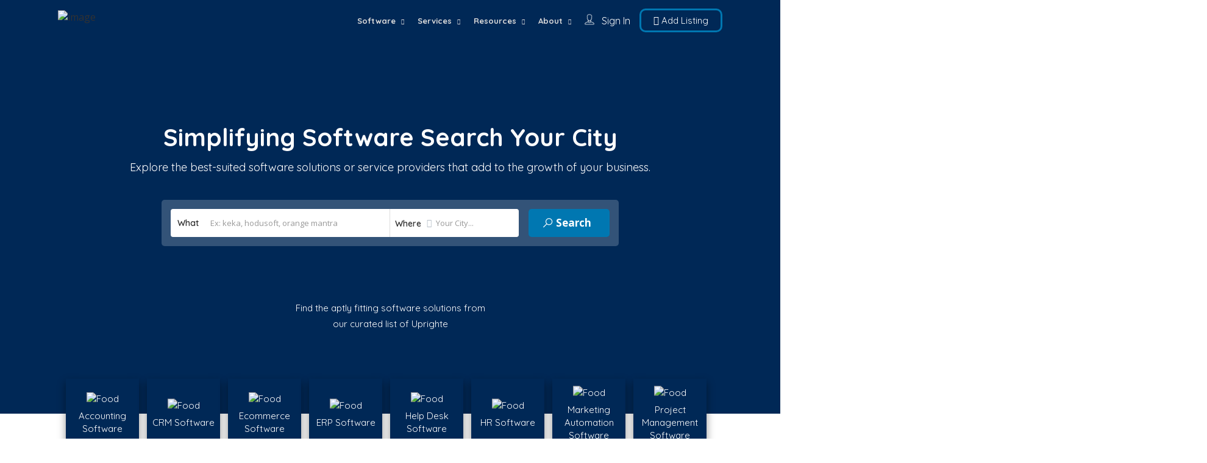

--- FILE ---
content_type: text/html; charset=UTF-8
request_url: https://uprighte.com/
body_size: 108028
content:
<!DOCTYPE html>
<!--[if IE 7 ]>    <html class="ie7"> <![endif]-->
<!--[if IE 8 ]>    <html class="ie8"> <![endif]-->

<html lang="en-US">
    <head>
<!-- Google Tag Manager -->
<script>(function(w,d,s,l,i){w[l]=w[l]||[];w[l].push({'gtm.start':
new Date().getTime(),event:'gtm.js'});var f=d.getElementsByTagName(s)[0],
j=d.createElement(s),dl=l!='dataLayer'?'&l='+l:'';j.async=true;j.src=
'https://www.googletagmanager.com/gtm.js?id='+i+dl;f.parentNode.insertBefore(j,f);
})(window,document,'script','dataLayer','GTM-TQ3R7PFP');</script>
<!-- End Google Tag Manager -->
		
<!-- Google tag (gtag.js) -->
<script async src="https://www.googletagmanager.com/gtag/js?id=G-KBECS86QJ5"></script>
<script>
  window.dataLayer = window.dataLayer || [];
  function gtag(){dataLayer.push(arguments);}
  gtag('js', new Date());

  gtag('config', 'G-KBECS86QJ5');
</script>
        <meta charset="UTF-8">
	   <!-- Mobile Meta -->
		<meta name="viewport" content="width=device-width, initial-scale=1">
		<meta http-equiv="Content-Type" content="text/html;charset=utf-8">		
		<meta HTTP-EQUIV="CACHE-CONTROL" CONTENT="NO-CACHE" />
		

			
		<meta name='robots' content='index, follow, max-image-preview:large, max-snippet:-1, max-video-preview:-1' />

	<!-- This site is optimized with the Yoast SEO plugin v18.5 - https://yoast.com/wordpress/plugins/seo/ -->
	<title>Uprighte | Simplifying Software Search, Free List Your Software &amp; Service</title>
	<meta name="description" content="Uprighte is a platform built for small and medium-sized software products and service providers can list, optimize and grow across the Globe." />
	<link rel="canonical" href="https://uprighte.com/" />
	<meta property="og:locale" content="en_US" />
	<meta property="og:type" content="website" />
	<meta property="og:title" content="Uprighte | Simplifying Software Search, Free List Your Software &amp; Service" />
	<meta property="og:description" content="Uprighte is a platform built for small and medium-sized software products and service providers can list, optimize and grow across the Globe." />
	<meta property="og:url" content="https://uprighte.com/" />
	<meta property="og:site_name" content="Uprighte" />
	<meta property="article:modified_time" content="2023-02-11T05:14:11+00:00" />
	<meta property="og:image" content="http://uprighte.com/images/uprighte-homepage-banner-talk-to-expert-7may2022.png" />
	<meta name="twitter:card" content="summary_large_image" />
	<meta name="twitter:label1" content="Est. reading time" />
	<meta name="twitter:data1" content="5 minutes" />
	<script type="application/ld+json" class="yoast-schema-graph">{"@context":"https://schema.org","@graph":[{"@type":"Organization","@id":"https://uprighte.com/#organization","name":"Uprighte","url":"https://uprighte.com/","sameAs":[],"logo":{"@type":"ImageObject","@id":"https://uprighte.com/#logo","inLanguage":"en-US","url":"https://uprighte.com/images/uprighte-icon-uprighte-dot-com-blue-1.png","contentUrl":"https://uprighte.com/images/uprighte-icon-uprighte-dot-com-blue-1.png","width":500,"height":500,"caption":"Uprighte"},"image":{"@id":"https://uprighte.com/#logo"}},{"@type":"WebSite","@id":"https://uprighte.com/#website","url":"https://uprighte.com/","name":"Uprighte","description":"Simplifying Software Search","publisher":{"@id":"https://uprighte.com/#organization"},"potentialAction":[{"@type":"SearchAction","target":{"@type":"EntryPoint","urlTemplate":"https://uprighte.com/?s={search_term_string}"},"query-input":"required name=search_term_string"}],"inLanguage":"en-US"},{"@type":"ImageObject","@id":"https://uprighte.com/#primaryimage","inLanguage":"en-US","url":"https://uprighte.com/images/uprighte-homepage-banner-talk-to-expert-7may2022.png","contentUrl":"https://uprighte.com/images/uprighte-homepage-banner-talk-to-expert-7may2022.png","width":584,"height":672,"caption":"Uprighte connect with us"},{"@type":"WebPage","@id":"https://uprighte.com/#webpage","url":"https://uprighte.com/","name":"Uprighte | Simplifying Software Search, Free List Your Software & Service","isPartOf":{"@id":"https://uprighte.com/#website"},"about":{"@id":"https://uprighte.com/#organization"},"primaryImageOfPage":{"@id":"https://uprighte.com/#primaryimage"},"datePublished":"2020-01-01T15:09:56+00:00","dateModified":"2023-02-11T05:14:11+00:00","description":"Uprighte is a platform built for small and medium-sized software products and service providers can list, optimize and grow across the Globe.","breadcrumb":{"@id":"https://uprighte.com/#breadcrumb"},"inLanguage":"en-US","potentialAction":[{"@type":"ReadAction","target":["https://uprighte.com/"]}]},{"@type":"BreadcrumbList","@id":"https://uprighte.com/#breadcrumb","itemListElement":[{"@type":"ListItem","position":1,"name":"Home"}]}]}</script>
	<!-- / Yoast SEO plugin. -->


<link rel='dns-prefetch' href='//maps.googleapis.com' />
<link rel='dns-prefetch' href='//html5shim.googlecode.com' />
<link rel='dns-prefetch' href='//www.googletagmanager.com' />
<link rel='dns-prefetch' href='//fonts.googleapis.com' />
<link rel='dns-prefetch' href='//s.w.org' />
<link rel='preconnect' href='https://fonts.gstatic.com' crossorigin />
<link rel="alternate" type="application/rss+xml" title="Uprighte &raquo; Feed" href="https://uprighte.com/feed/" />
<link rel="alternate" type="application/rss+xml" title="Uprighte &raquo; Comments Feed" href="https://uprighte.com/comments/feed/" />
<script type="text/javascript">
window._wpemojiSettings = {"baseUrl":"https:\/\/s.w.org\/images\/core\/emoji\/13.1.0\/72x72\/","ext":".png","svgUrl":"https:\/\/s.w.org\/images\/core\/emoji\/13.1.0\/svg\/","svgExt":".svg","source":{"concatemoji":"https:\/\/uprighte.com\/wp-includes\/js\/wp-emoji-release.min.js?ver=5.9.12"}};
/*! This file is auto-generated */
!function(e,a,t){var n,r,o,i=a.createElement("canvas"),p=i.getContext&&i.getContext("2d");function s(e,t){var a=String.fromCharCode;p.clearRect(0,0,i.width,i.height),p.fillText(a.apply(this,e),0,0);e=i.toDataURL();return p.clearRect(0,0,i.width,i.height),p.fillText(a.apply(this,t),0,0),e===i.toDataURL()}function c(e){var t=a.createElement("script");t.src=e,t.defer=t.type="text/javascript",a.getElementsByTagName("head")[0].appendChild(t)}for(o=Array("flag","emoji"),t.supports={everything:!0,everythingExceptFlag:!0},r=0;r<o.length;r++)t.supports[o[r]]=function(e){if(!p||!p.fillText)return!1;switch(p.textBaseline="top",p.font="600 32px Arial",e){case"flag":return s([127987,65039,8205,9895,65039],[127987,65039,8203,9895,65039])?!1:!s([55356,56826,55356,56819],[55356,56826,8203,55356,56819])&&!s([55356,57332,56128,56423,56128,56418,56128,56421,56128,56430,56128,56423,56128,56447],[55356,57332,8203,56128,56423,8203,56128,56418,8203,56128,56421,8203,56128,56430,8203,56128,56423,8203,56128,56447]);case"emoji":return!s([10084,65039,8205,55357,56613],[10084,65039,8203,55357,56613])}return!1}(o[r]),t.supports.everything=t.supports.everything&&t.supports[o[r]],"flag"!==o[r]&&(t.supports.everythingExceptFlag=t.supports.everythingExceptFlag&&t.supports[o[r]]);t.supports.everythingExceptFlag=t.supports.everythingExceptFlag&&!t.supports.flag,t.DOMReady=!1,t.readyCallback=function(){t.DOMReady=!0},t.supports.everything||(n=function(){t.readyCallback()},a.addEventListener?(a.addEventListener("DOMContentLoaded",n,!1),e.addEventListener("load",n,!1)):(e.attachEvent("onload",n),a.attachEvent("onreadystatechange",function(){"complete"===a.readyState&&t.readyCallback()})),(n=t.source||{}).concatemoji?c(n.concatemoji):n.wpemoji&&n.twemoji&&(c(n.twemoji),c(n.wpemoji)))}(window,document,window._wpemojiSettings);
</script>
<style type="text/css">
img.wp-smiley,
img.emoji {
	display: inline !important;
	border: none !important;
	box-shadow: none !important;
	height: 1em !important;
	width: 1em !important;
	margin: 0 0.07em !important;
	vertical-align: -0.1em !important;
	background: none !important;
	padding: 0 !important;
}
</style>
	<link rel='stylesheet' id='wp-block-library-css'  href='https://uprighte.com/wp-includes/css/dist/block-library/style.min.css?ver=5.9.12' type='text/css' media='all' />
<style id='global-styles-inline-css' type='text/css'>
body{--wp--preset--color--black: #000000;--wp--preset--color--cyan-bluish-gray: #abb8c3;--wp--preset--color--white: #ffffff;--wp--preset--color--pale-pink: #f78da7;--wp--preset--color--vivid-red: #cf2e2e;--wp--preset--color--luminous-vivid-orange: #ff6900;--wp--preset--color--luminous-vivid-amber: #fcb900;--wp--preset--color--light-green-cyan: #7bdcb5;--wp--preset--color--vivid-green-cyan: #00d084;--wp--preset--color--pale-cyan-blue: #8ed1fc;--wp--preset--color--vivid-cyan-blue: #0693e3;--wp--preset--color--vivid-purple: #9b51e0;--wp--preset--gradient--vivid-cyan-blue-to-vivid-purple: linear-gradient(135deg,rgba(6,147,227,1) 0%,rgb(155,81,224) 100%);--wp--preset--gradient--light-green-cyan-to-vivid-green-cyan: linear-gradient(135deg,rgb(122,220,180) 0%,rgb(0,208,130) 100%);--wp--preset--gradient--luminous-vivid-amber-to-luminous-vivid-orange: linear-gradient(135deg,rgba(252,185,0,1) 0%,rgba(255,105,0,1) 100%);--wp--preset--gradient--luminous-vivid-orange-to-vivid-red: linear-gradient(135deg,rgba(255,105,0,1) 0%,rgb(207,46,46) 100%);--wp--preset--gradient--very-light-gray-to-cyan-bluish-gray: linear-gradient(135deg,rgb(238,238,238) 0%,rgb(169,184,195) 100%);--wp--preset--gradient--cool-to-warm-spectrum: linear-gradient(135deg,rgb(74,234,220) 0%,rgb(151,120,209) 20%,rgb(207,42,186) 40%,rgb(238,44,130) 60%,rgb(251,105,98) 80%,rgb(254,248,76) 100%);--wp--preset--gradient--blush-light-purple: linear-gradient(135deg,rgb(255,206,236) 0%,rgb(152,150,240) 100%);--wp--preset--gradient--blush-bordeaux: linear-gradient(135deg,rgb(254,205,165) 0%,rgb(254,45,45) 50%,rgb(107,0,62) 100%);--wp--preset--gradient--luminous-dusk: linear-gradient(135deg,rgb(255,203,112) 0%,rgb(199,81,192) 50%,rgb(65,88,208) 100%);--wp--preset--gradient--pale-ocean: linear-gradient(135deg,rgb(255,245,203) 0%,rgb(182,227,212) 50%,rgb(51,167,181) 100%);--wp--preset--gradient--electric-grass: linear-gradient(135deg,rgb(202,248,128) 0%,rgb(113,206,126) 100%);--wp--preset--gradient--midnight: linear-gradient(135deg,rgb(2,3,129) 0%,rgb(40,116,252) 100%);--wp--preset--duotone--dark-grayscale: url('#wp-duotone-dark-grayscale');--wp--preset--duotone--grayscale: url('#wp-duotone-grayscale');--wp--preset--duotone--purple-yellow: url('#wp-duotone-purple-yellow');--wp--preset--duotone--blue-red: url('#wp-duotone-blue-red');--wp--preset--duotone--midnight: url('#wp-duotone-midnight');--wp--preset--duotone--magenta-yellow: url('#wp-duotone-magenta-yellow');--wp--preset--duotone--purple-green: url('#wp-duotone-purple-green');--wp--preset--duotone--blue-orange: url('#wp-duotone-blue-orange');--wp--preset--font-size--small: 13px;--wp--preset--font-size--medium: 20px;--wp--preset--font-size--large: 36px;--wp--preset--font-size--x-large: 42px;}.has-black-color{color: var(--wp--preset--color--black) !important;}.has-cyan-bluish-gray-color{color: var(--wp--preset--color--cyan-bluish-gray) !important;}.has-white-color{color: var(--wp--preset--color--white) !important;}.has-pale-pink-color{color: var(--wp--preset--color--pale-pink) !important;}.has-vivid-red-color{color: var(--wp--preset--color--vivid-red) !important;}.has-luminous-vivid-orange-color{color: var(--wp--preset--color--luminous-vivid-orange) !important;}.has-luminous-vivid-amber-color{color: var(--wp--preset--color--luminous-vivid-amber) !important;}.has-light-green-cyan-color{color: var(--wp--preset--color--light-green-cyan) !important;}.has-vivid-green-cyan-color{color: var(--wp--preset--color--vivid-green-cyan) !important;}.has-pale-cyan-blue-color{color: var(--wp--preset--color--pale-cyan-blue) !important;}.has-vivid-cyan-blue-color{color: var(--wp--preset--color--vivid-cyan-blue) !important;}.has-vivid-purple-color{color: var(--wp--preset--color--vivid-purple) !important;}.has-black-background-color{background-color: var(--wp--preset--color--black) !important;}.has-cyan-bluish-gray-background-color{background-color: var(--wp--preset--color--cyan-bluish-gray) !important;}.has-white-background-color{background-color: var(--wp--preset--color--white) !important;}.has-pale-pink-background-color{background-color: var(--wp--preset--color--pale-pink) !important;}.has-vivid-red-background-color{background-color: var(--wp--preset--color--vivid-red) !important;}.has-luminous-vivid-orange-background-color{background-color: var(--wp--preset--color--luminous-vivid-orange) !important;}.has-luminous-vivid-amber-background-color{background-color: var(--wp--preset--color--luminous-vivid-amber) !important;}.has-light-green-cyan-background-color{background-color: var(--wp--preset--color--light-green-cyan) !important;}.has-vivid-green-cyan-background-color{background-color: var(--wp--preset--color--vivid-green-cyan) !important;}.has-pale-cyan-blue-background-color{background-color: var(--wp--preset--color--pale-cyan-blue) !important;}.has-vivid-cyan-blue-background-color{background-color: var(--wp--preset--color--vivid-cyan-blue) !important;}.has-vivid-purple-background-color{background-color: var(--wp--preset--color--vivid-purple) !important;}.has-black-border-color{border-color: var(--wp--preset--color--black) !important;}.has-cyan-bluish-gray-border-color{border-color: var(--wp--preset--color--cyan-bluish-gray) !important;}.has-white-border-color{border-color: var(--wp--preset--color--white) !important;}.has-pale-pink-border-color{border-color: var(--wp--preset--color--pale-pink) !important;}.has-vivid-red-border-color{border-color: var(--wp--preset--color--vivid-red) !important;}.has-luminous-vivid-orange-border-color{border-color: var(--wp--preset--color--luminous-vivid-orange) !important;}.has-luminous-vivid-amber-border-color{border-color: var(--wp--preset--color--luminous-vivid-amber) !important;}.has-light-green-cyan-border-color{border-color: var(--wp--preset--color--light-green-cyan) !important;}.has-vivid-green-cyan-border-color{border-color: var(--wp--preset--color--vivid-green-cyan) !important;}.has-pale-cyan-blue-border-color{border-color: var(--wp--preset--color--pale-cyan-blue) !important;}.has-vivid-cyan-blue-border-color{border-color: var(--wp--preset--color--vivid-cyan-blue) !important;}.has-vivid-purple-border-color{border-color: var(--wp--preset--color--vivid-purple) !important;}.has-vivid-cyan-blue-to-vivid-purple-gradient-background{background: var(--wp--preset--gradient--vivid-cyan-blue-to-vivid-purple) !important;}.has-light-green-cyan-to-vivid-green-cyan-gradient-background{background: var(--wp--preset--gradient--light-green-cyan-to-vivid-green-cyan) !important;}.has-luminous-vivid-amber-to-luminous-vivid-orange-gradient-background{background: var(--wp--preset--gradient--luminous-vivid-amber-to-luminous-vivid-orange) !important;}.has-luminous-vivid-orange-to-vivid-red-gradient-background{background: var(--wp--preset--gradient--luminous-vivid-orange-to-vivid-red) !important;}.has-very-light-gray-to-cyan-bluish-gray-gradient-background{background: var(--wp--preset--gradient--very-light-gray-to-cyan-bluish-gray) !important;}.has-cool-to-warm-spectrum-gradient-background{background: var(--wp--preset--gradient--cool-to-warm-spectrum) !important;}.has-blush-light-purple-gradient-background{background: var(--wp--preset--gradient--blush-light-purple) !important;}.has-blush-bordeaux-gradient-background{background: var(--wp--preset--gradient--blush-bordeaux) !important;}.has-luminous-dusk-gradient-background{background: var(--wp--preset--gradient--luminous-dusk) !important;}.has-pale-ocean-gradient-background{background: var(--wp--preset--gradient--pale-ocean) !important;}.has-electric-grass-gradient-background{background: var(--wp--preset--gradient--electric-grass) !important;}.has-midnight-gradient-background{background: var(--wp--preset--gradient--midnight) !important;}.has-small-font-size{font-size: var(--wp--preset--font-size--small) !important;}.has-medium-font-size{font-size: var(--wp--preset--font-size--medium) !important;}.has-large-font-size{font-size: var(--wp--preset--font-size--large) !important;}.has-x-large-font-size{font-size: var(--wp--preset--font-size--x-large) !important;}
</style>
<style id='extendify-utilities-inline-css' type='text/css'>
.ext-absolute{position:absolute!important}.ext-relative{position:relative!important}.ext-top-base{top:var(--wp--style--block-gap,1.75rem)!important}.ext-top-lg{top:var(--extendify--spacing--large)!important}.ext--top-base{top:calc(var(--wp--style--block-gap, 1.75rem)*-1)!important}.ext--top-lg{top:calc(var(--extendify--spacing--large)*-1)!important}.ext-right-base{right:var(--wp--style--block-gap,1.75rem)!important}.ext-right-lg{right:var(--extendify--spacing--large)!important}.ext--right-base{right:calc(var(--wp--style--block-gap, 1.75rem)*-1)!important}.ext--right-lg{right:calc(var(--extendify--spacing--large)*-1)!important}.ext-bottom-base{bottom:var(--wp--style--block-gap,1.75rem)!important}.ext-bottom-lg{bottom:var(--extendify--spacing--large)!important}.ext--bottom-base{bottom:calc(var(--wp--style--block-gap, 1.75rem)*-1)!important}.ext--bottom-lg{bottom:calc(var(--extendify--spacing--large)*-1)!important}.ext-left-base{left:var(--wp--style--block-gap,1.75rem)!important}.ext-left-lg{left:var(--extendify--spacing--large)!important}.ext--left-base{left:calc(var(--wp--style--block-gap, 1.75rem)*-1)!important}.ext--left-lg{left:calc(var(--extendify--spacing--large)*-1)!important}.ext-order-1{order:1!important}.ext-order-2{order:2!important}.ext-col-auto{grid-column:auto!important}.ext-col-span-1{grid-column:span 1/span 1!important}.ext-col-span-2{grid-column:span 2/span 2!important}.ext-col-span-3{grid-column:span 3/span 3!important}.ext-col-span-4{grid-column:span 4/span 4!important}.ext-col-span-5{grid-column:span 5/span 5!important}.ext-col-span-6{grid-column:span 6/span 6!important}.ext-col-span-7{grid-column:span 7/span 7!important}.ext-col-span-8{grid-column:span 8/span 8!important}.ext-col-span-9{grid-column:span 9/span 9!important}.ext-col-span-10{grid-column:span 10/span 10!important}.ext-col-span-11{grid-column:span 11/span 11!important}.ext-col-span-12{grid-column:span 12/span 12!important}.ext-col-span-full{grid-column:1/-1!important}.ext-col-start-1{grid-column-start:1!important}.ext-col-start-2{grid-column-start:2!important}.ext-col-start-3{grid-column-start:3!important}.ext-col-start-4{grid-column-start:4!important}.ext-col-start-5{grid-column-start:5!important}.ext-col-start-6{grid-column-start:6!important}.ext-col-start-7{grid-column-start:7!important}.ext-col-start-8{grid-column-start:8!important}.ext-col-start-9{grid-column-start:9!important}.ext-col-start-10{grid-column-start:10!important}.ext-col-start-11{grid-column-start:11!important}.ext-col-start-12{grid-column-start:12!important}.ext-col-start-13{grid-column-start:13!important}.ext-col-start-auto{grid-column-start:auto!important}.ext-col-end-1{grid-column-end:1!important}.ext-col-end-2{grid-column-end:2!important}.ext-col-end-3{grid-column-end:3!important}.ext-col-end-4{grid-column-end:4!important}.ext-col-end-5{grid-column-end:5!important}.ext-col-end-6{grid-column-end:6!important}.ext-col-end-7{grid-column-end:7!important}.ext-col-end-8{grid-column-end:8!important}.ext-col-end-9{grid-column-end:9!important}.ext-col-end-10{grid-column-end:10!important}.ext-col-end-11{grid-column-end:11!important}.ext-col-end-12{grid-column-end:12!important}.ext-col-end-13{grid-column-end:13!important}.ext-col-end-auto{grid-column-end:auto!important}.ext-row-auto{grid-row:auto!important}.ext-row-span-1{grid-row:span 1/span 1!important}.ext-row-span-2{grid-row:span 2/span 2!important}.ext-row-span-3{grid-row:span 3/span 3!important}.ext-row-span-4{grid-row:span 4/span 4!important}.ext-row-span-5{grid-row:span 5/span 5!important}.ext-row-span-6{grid-row:span 6/span 6!important}.ext-row-span-full{grid-row:1/-1!important}.ext-row-start-1{grid-row-start:1!important}.ext-row-start-2{grid-row-start:2!important}.ext-row-start-3{grid-row-start:3!important}.ext-row-start-4{grid-row-start:4!important}.ext-row-start-5{grid-row-start:5!important}.ext-row-start-6{grid-row-start:6!important}.ext-row-start-7{grid-row-start:7!important}.ext-row-start-auto{grid-row-start:auto!important}.ext-row-end-1{grid-row-end:1!important}.ext-row-end-2{grid-row-end:2!important}.ext-row-end-3{grid-row-end:3!important}.ext-row-end-4{grid-row-end:4!important}.ext-row-end-5{grid-row-end:5!important}.ext-row-end-6{grid-row-end:6!important}.ext-row-end-7{grid-row-end:7!important}.ext-row-end-auto{grid-row-end:auto!important}.ext-m-0:not([style*=margin]){margin:0!important}.ext-m-auto:not([style*=margin]){margin:auto!important}.ext-m-base:not([style*=margin]){margin:var(--wp--style--block-gap,1.75rem)!important}.ext-m-lg:not([style*=margin]){margin:var(--extendify--spacing--large)!important}.ext--m-base:not([style*=margin]){margin:calc(var(--wp--style--block-gap, 1.75rem)*-1)!important}.ext--m-lg:not([style*=margin]){margin:calc(var(--extendify--spacing--large)*-1)!important}.ext-mx-0:not([style*=margin]){margin-left:0!important;margin-right:0!important}.ext-mx-auto:not([style*=margin]){margin-left:auto!important;margin-right:auto!important}.ext-mx-base:not([style*=margin]){margin-left:var(--wp--style--block-gap,1.75rem)!important;margin-right:var(--wp--style--block-gap,1.75rem)!important}.ext-mx-lg:not([style*=margin]){margin-left:var(--extendify--spacing--large)!important;margin-right:var(--extendify--spacing--large)!important}.ext--mx-base:not([style*=margin]){margin-left:calc(var(--wp--style--block-gap, 1.75rem)*-1)!important;margin-right:calc(var(--wp--style--block-gap, 1.75rem)*-1)!important}.ext--mx-lg:not([style*=margin]){margin-left:calc(var(--extendify--spacing--large)*-1)!important;margin-right:calc(var(--extendify--spacing--large)*-1)!important}.ext-my-0:not([style*=margin]){margin-bottom:0!important;margin-top:0!important}.ext-my-auto:not([style*=margin]){margin-bottom:auto!important;margin-top:auto!important}.ext-my-base:not([style*=margin]){margin-bottom:var(--wp--style--block-gap,1.75rem)!important;margin-top:var(--wp--style--block-gap,1.75rem)!important}.ext-my-lg:not([style*=margin]){margin-bottom:var(--extendify--spacing--large)!important;margin-top:var(--extendify--spacing--large)!important}.ext--my-base:not([style*=margin]){margin-bottom:calc(var(--wp--style--block-gap, 1.75rem)*-1)!important;margin-top:calc(var(--wp--style--block-gap, 1.75rem)*-1)!important}.ext--my-lg:not([style*=margin]){margin-bottom:calc(var(--extendify--spacing--large)*-1)!important;margin-top:calc(var(--extendify--spacing--large)*-1)!important}.ext-mt-0:not([style*=margin]){margin-top:0!important}.ext-mt-auto:not([style*=margin]){margin-top:auto!important}.ext-mt-base:not([style*=margin]){margin-top:var(--wp--style--block-gap,1.75rem)!important}.ext-mt-lg:not([style*=margin]){margin-top:var(--extendify--spacing--large)!important}.ext--mt-base:not([style*=margin]){margin-top:calc(var(--wp--style--block-gap, 1.75rem)*-1)!important}.ext--mt-lg:not([style*=margin]){margin-top:calc(var(--extendify--spacing--large)*-1)!important}.ext-mr-0:not([style*=margin]){margin-right:0!important}.ext-mr-auto:not([style*=margin]){margin-right:auto!important}.ext-mr-base:not([style*=margin]){margin-right:var(--wp--style--block-gap,1.75rem)!important}.ext-mr-lg:not([style*=margin]){margin-right:var(--extendify--spacing--large)!important}.ext--mr-base:not([style*=margin]){margin-right:calc(var(--wp--style--block-gap, 1.75rem)*-1)!important}.ext--mr-lg:not([style*=margin]){margin-right:calc(var(--extendify--spacing--large)*-1)!important}.ext-mb-0:not([style*=margin]){margin-bottom:0!important}.ext-mb-auto:not([style*=margin]){margin-bottom:auto!important}.ext-mb-base:not([style*=margin]){margin-bottom:var(--wp--style--block-gap,1.75rem)!important}.ext-mb-lg:not([style*=margin]){margin-bottom:var(--extendify--spacing--large)!important}.ext--mb-base:not([style*=margin]){margin-bottom:calc(var(--wp--style--block-gap, 1.75rem)*-1)!important}.ext--mb-lg:not([style*=margin]){margin-bottom:calc(var(--extendify--spacing--large)*-1)!important}.ext-ml-0:not([style*=margin]){margin-left:0!important}.ext-ml-auto:not([style*=margin]){margin-left:auto!important}.ext-ml-base:not([style*=margin]){margin-left:var(--wp--style--block-gap,1.75rem)!important}.ext-ml-lg:not([style*=margin]){margin-left:var(--extendify--spacing--large)!important}.ext--ml-base:not([style*=margin]){margin-left:calc(var(--wp--style--block-gap, 1.75rem)*-1)!important}.ext--ml-lg:not([style*=margin]){margin-left:calc(var(--extendify--spacing--large)*-1)!important}.ext-block{display:block!important}.ext-inline-block{display:inline-block!important}.ext-inline{display:inline!important}.ext-flex{display:flex!important}.ext-inline-flex{display:inline-flex!important}.ext-grid{display:grid!important}.ext-inline-grid{display:inline-grid!important}.ext-hidden{display:none!important}.ext-w-auto{width:auto!important}.ext-w-full{width:100%!important}.ext-max-w-full{max-width:100%!important}.ext-flex-1{flex:1 1 0%!important}.ext-flex-auto{flex:1 1 auto!important}.ext-flex-initial{flex:0 1 auto!important}.ext-flex-none{flex:none!important}.ext-flex-shrink-0{flex-shrink:0!important}.ext-flex-shrink{flex-shrink:1!important}.ext-flex-grow-0{flex-grow:0!important}.ext-flex-grow{flex-grow:1!important}.ext-list-none{list-style-type:none!important}.ext-grid-cols-1{grid-template-columns:repeat(1,minmax(0,1fr))!important}.ext-grid-cols-2{grid-template-columns:repeat(2,minmax(0,1fr))!important}.ext-grid-cols-3{grid-template-columns:repeat(3,minmax(0,1fr))!important}.ext-grid-cols-4{grid-template-columns:repeat(4,minmax(0,1fr))!important}.ext-grid-cols-5{grid-template-columns:repeat(5,minmax(0,1fr))!important}.ext-grid-cols-6{grid-template-columns:repeat(6,minmax(0,1fr))!important}.ext-grid-cols-7{grid-template-columns:repeat(7,minmax(0,1fr))!important}.ext-grid-cols-8{grid-template-columns:repeat(8,minmax(0,1fr))!important}.ext-grid-cols-9{grid-template-columns:repeat(9,minmax(0,1fr))!important}.ext-grid-cols-10{grid-template-columns:repeat(10,minmax(0,1fr))!important}.ext-grid-cols-11{grid-template-columns:repeat(11,minmax(0,1fr))!important}.ext-grid-cols-12{grid-template-columns:repeat(12,minmax(0,1fr))!important}.ext-grid-cols-none{grid-template-columns:none!important}.ext-grid-rows-1{grid-template-rows:repeat(1,minmax(0,1fr))!important}.ext-grid-rows-2{grid-template-rows:repeat(2,minmax(0,1fr))!important}.ext-grid-rows-3{grid-template-rows:repeat(3,minmax(0,1fr))!important}.ext-grid-rows-4{grid-template-rows:repeat(4,minmax(0,1fr))!important}.ext-grid-rows-5{grid-template-rows:repeat(5,minmax(0,1fr))!important}.ext-grid-rows-6{grid-template-rows:repeat(6,minmax(0,1fr))!important}.ext-grid-rows-none{grid-template-rows:none!important}.ext-flex-row{flex-direction:row!important}.ext-flex-row-reverse{flex-direction:row-reverse!important}.ext-flex-col{flex-direction:column!important}.ext-flex-col-reverse{flex-direction:column-reverse!important}.ext-flex-wrap{flex-wrap:wrap!important}.ext-flex-wrap-reverse{flex-wrap:wrap-reverse!important}.ext-flex-nowrap{flex-wrap:nowrap!important}.ext-items-start{align-items:flex-start!important}.ext-items-end{align-items:flex-end!important}.ext-items-center{align-items:center!important}.ext-items-baseline{align-items:baseline!important}.ext-items-stretch{align-items:stretch!important}.ext-justify-start{justify-content:flex-start!important}.ext-justify-end{justify-content:flex-end!important}.ext-justify-center{justify-content:center!important}.ext-justify-between{justify-content:space-between!important}.ext-justify-around{justify-content:space-around!important}.ext-justify-evenly{justify-content:space-evenly!important}.ext-justify-items-start{justify-items:start!important}.ext-justify-items-end{justify-items:end!important}.ext-justify-items-center{justify-items:center!important}.ext-justify-items-stretch{justify-items:stretch!important}.ext-gap-0{gap:0!important}.ext-gap-base{gap:var(--wp--style--block-gap,1.75rem)!important}.ext-gap-lg{gap:var(--extendify--spacing--large)!important}.ext-gap-x-0{-moz-column-gap:0!important;column-gap:0!important}.ext-gap-x-base{-moz-column-gap:var(--wp--style--block-gap,1.75rem)!important;column-gap:var(--wp--style--block-gap,1.75rem)!important}.ext-gap-x-lg{-moz-column-gap:var(--extendify--spacing--large)!important;column-gap:var(--extendify--spacing--large)!important}.ext-gap-y-0{row-gap:0!important}.ext-gap-y-base{row-gap:var(--wp--style--block-gap,1.75rem)!important}.ext-gap-y-lg{row-gap:var(--extendify--spacing--large)!important}.ext-justify-self-auto{justify-self:auto!important}.ext-justify-self-start{justify-self:start!important}.ext-justify-self-end{justify-self:end!important}.ext-justify-self-center{justify-self:center!important}.ext-justify-self-stretch{justify-self:stretch!important}.ext-rounded-none{border-radius:0!important}.ext-rounded-full{border-radius:9999px!important}.ext-rounded-t-none{border-top-left-radius:0!important;border-top-right-radius:0!important}.ext-rounded-t-full{border-top-left-radius:9999px!important;border-top-right-radius:9999px!important}.ext-rounded-r-none{border-bottom-right-radius:0!important;border-top-right-radius:0!important}.ext-rounded-r-full{border-bottom-right-radius:9999px!important;border-top-right-radius:9999px!important}.ext-rounded-b-none{border-bottom-left-radius:0!important;border-bottom-right-radius:0!important}.ext-rounded-b-full{border-bottom-left-radius:9999px!important;border-bottom-right-radius:9999px!important}.ext-rounded-l-none{border-bottom-left-radius:0!important;border-top-left-radius:0!important}.ext-rounded-l-full{border-bottom-left-radius:9999px!important;border-top-left-radius:9999px!important}.ext-rounded-tl-none{border-top-left-radius:0!important}.ext-rounded-tl-full{border-top-left-radius:9999px!important}.ext-rounded-tr-none{border-top-right-radius:0!important}.ext-rounded-tr-full{border-top-right-radius:9999px!important}.ext-rounded-br-none{border-bottom-right-radius:0!important}.ext-rounded-br-full{border-bottom-right-radius:9999px!important}.ext-rounded-bl-none{border-bottom-left-radius:0!important}.ext-rounded-bl-full{border-bottom-left-radius:9999px!important}.ext-border-0{border-width:0!important}.ext-border-t-0{border-top-width:0!important}.ext-border-r-0{border-right-width:0!important}.ext-border-b-0{border-bottom-width:0!important}.ext-border-l-0{border-left-width:0!important}.ext-p-0:not([style*=padding]){padding:0!important}.ext-p-base:not([style*=padding]){padding:var(--wp--style--block-gap,1.75rem)!important}.ext-p-lg:not([style*=padding]){padding:var(--extendify--spacing--large)!important}.ext-px-0:not([style*=padding]){padding-left:0!important;padding-right:0!important}.ext-px-base:not([style*=padding]){padding-left:var(--wp--style--block-gap,1.75rem)!important;padding-right:var(--wp--style--block-gap,1.75rem)!important}.ext-px-lg:not([style*=padding]){padding-left:var(--extendify--spacing--large)!important;padding-right:var(--extendify--spacing--large)!important}.ext-py-0:not([style*=padding]){padding-bottom:0!important;padding-top:0!important}.ext-py-base:not([style*=padding]){padding-bottom:var(--wp--style--block-gap,1.75rem)!important;padding-top:var(--wp--style--block-gap,1.75rem)!important}.ext-py-lg:not([style*=padding]){padding-bottom:var(--extendify--spacing--large)!important;padding-top:var(--extendify--spacing--large)!important}.ext-pt-0:not([style*=padding]){padding-top:0!important}.ext-pt-base:not([style*=padding]){padding-top:var(--wp--style--block-gap,1.75rem)!important}.ext-pt-lg:not([style*=padding]){padding-top:var(--extendify--spacing--large)!important}.ext-pr-0:not([style*=padding]){padding-right:0!important}.ext-pr-base:not([style*=padding]){padding-right:var(--wp--style--block-gap,1.75rem)!important}.ext-pr-lg:not([style*=padding]){padding-right:var(--extendify--spacing--large)!important}.ext-pb-0:not([style*=padding]){padding-bottom:0!important}.ext-pb-base:not([style*=padding]){padding-bottom:var(--wp--style--block-gap,1.75rem)!important}.ext-pb-lg:not([style*=padding]){padding-bottom:var(--extendify--spacing--large)!important}.ext-pl-0:not([style*=padding]){padding-left:0!important}.ext-pl-base:not([style*=padding]){padding-left:var(--wp--style--block-gap,1.75rem)!important}.ext-pl-lg:not([style*=padding]){padding-left:var(--extendify--spacing--large)!important}.ext-text-left{text-align:left!important}.ext-text-center{text-align:center!important}.ext-text-right{text-align:right!important}.ext-leading-none{line-height:1!important}.ext-leading-tight{line-height:1.25!important}.ext-leading-snug{line-height:1.375!important}.ext-leading-normal{line-height:1.5!important}.ext-leading-relaxed{line-height:1.625!important}.ext-leading-loose{line-height:2!important}.clip-path--rhombus img{-webkit-clip-path:polygon(15% 6%,80% 29%,84% 93%,23% 69%);clip-path:polygon(15% 6%,80% 29%,84% 93%,23% 69%)}.clip-path--diamond img{-webkit-clip-path:polygon(5% 29%,60% 2%,91% 64%,36% 89%);clip-path:polygon(5% 29%,60% 2%,91% 64%,36% 89%)}.clip-path--rhombus-alt img{-webkit-clip-path:polygon(14% 9%,85% 24%,91% 89%,19% 76%);clip-path:polygon(14% 9%,85% 24%,91% 89%,19% 76%)}.wp-block-columns[class*=fullwidth-cols]{margin-bottom:unset}.wp-block-column.editor\:pointer-events-none{margin-bottom:0!important;margin-top:0!important}.is-root-container.block-editor-block-list__layout>[data-align=full]:not(:first-of-type)>.wp-block-column.editor\:pointer-events-none,.is-root-container.block-editor-block-list__layout>[data-align=wide]>.wp-block-column.editor\:pointer-events-none{margin-top:calc(var(--wp--style--block-gap, 28px)*-1)!important}.ext .wp-block-columns .wp-block-column[style*=padding]{padding-left:0!important;padding-right:0!important}.ext .wp-block-columns+.wp-block-columns:not([class*=mt-]):not([class*=my-]):not([style*=margin]){margin-top:0!important}[class*=fullwidth-cols] .wp-block-column:first-child,[class*=fullwidth-cols] .wp-block-group:first-child{margin-top:0}[class*=fullwidth-cols] .wp-block-column:last-child,[class*=fullwidth-cols] .wp-block-group:last-child{margin-bottom:0}[class*=fullwidth-cols] .wp-block-column:first-child>*,[class*=fullwidth-cols] .wp-block-column>:first-child{margin-top:0}.ext .is-not-stacked-on-mobile .wp-block-column,[class*=fullwidth-cols] .wp-block-column>:last-child{margin-bottom:0}.wp-block-columns[class*=fullwidth-cols]:not(.is-not-stacked-on-mobile)>.wp-block-column:not(:last-child){margin-bottom:var(--wp--style--block-gap,1.75rem)}@media (min-width:782px){.wp-block-columns[class*=fullwidth-cols]:not(.is-not-stacked-on-mobile)>.wp-block-column:not(:last-child){margin-bottom:0}}.wp-block-columns[class*=fullwidth-cols].is-not-stacked-on-mobile>.wp-block-column{margin-bottom:0!important}@media (min-width:600px) and (max-width:781px){.wp-block-columns[class*=fullwidth-cols]:not(.is-not-stacked-on-mobile)>.wp-block-column:nth-child(2n){margin-left:var(--wp--style--block-gap,2em)}}@media (max-width:781px){.tablet\:fullwidth-cols.wp-block-columns:not(.is-not-stacked-on-mobile){flex-wrap:wrap}.tablet\:fullwidth-cols.wp-block-columns:not(.is-not-stacked-on-mobile)>.wp-block-column,.tablet\:fullwidth-cols.wp-block-columns:not(.is-not-stacked-on-mobile)>.wp-block-column:not([style*=margin]){margin-left:0!important}.tablet\:fullwidth-cols.wp-block-columns:not(.is-not-stacked-on-mobile)>.wp-block-column{flex-basis:100%!important}}@media (max-width:1079px){.desktop\:fullwidth-cols.wp-block-columns:not(.is-not-stacked-on-mobile){flex-wrap:wrap}.desktop\:fullwidth-cols.wp-block-columns:not(.is-not-stacked-on-mobile)>.wp-block-column,.desktop\:fullwidth-cols.wp-block-columns:not(.is-not-stacked-on-mobile)>.wp-block-column:not([style*=margin]){margin-left:0!important}.desktop\:fullwidth-cols.wp-block-columns:not(.is-not-stacked-on-mobile)>.wp-block-column{flex-basis:100%!important}.desktop\:fullwidth-cols.wp-block-columns:not(.is-not-stacked-on-mobile)>.wp-block-column:not(:last-child){margin-bottom:var(--wp--style--block-gap,1.75rem)!important}}.direction-rtl{direction:rtl}.direction-ltr{direction:ltr}.is-style-inline-list{padding-left:0!important}.is-style-inline-list li{list-style-type:none!important}@media (min-width:782px){.is-style-inline-list li{display:inline!important;margin-right:var(--wp--style--block-gap,1.75rem)!important}}@media (min-width:782px){.is-style-inline-list li:first-child{margin-left:0!important}}@media (min-width:782px){.is-style-inline-list li:last-child{margin-right:0!important}}.bring-to-front{position:relative;z-index:10}.text-stroke{-webkit-text-stroke-color:var(--wp--preset--color--background)}.text-stroke,.text-stroke--primary{-webkit-text-stroke-width:var(
        --wp--custom--typography--text-stroke-width,2px
    )}.text-stroke--primary{-webkit-text-stroke-color:var(--wp--preset--color--primary)}.text-stroke--secondary{-webkit-text-stroke-width:var(
        --wp--custom--typography--text-stroke-width,2px
    );-webkit-text-stroke-color:var(--wp--preset--color--secondary)}.editor\:no-caption .block-editor-rich-text__editable{display:none!important}.editor\:no-inserter .wp-block-column:not(.is-selected)>.block-list-appender,.editor\:no-inserter .wp-block-cover__inner-container>.block-list-appender,.editor\:no-inserter .wp-block-group__inner-container>.block-list-appender,.editor\:no-inserter>.block-list-appender{display:none}.editor\:no-resize .components-resizable-box__handle,.editor\:no-resize .components-resizable-box__handle:after,.editor\:no-resize .components-resizable-box__side-handle:before{display:none;pointer-events:none}.editor\:no-resize .components-resizable-box__container{display:block}.editor\:pointer-events-none{pointer-events:none}.is-style-angled{justify-content:flex-end}.ext .is-style-angled>[class*=_inner-container],.is-style-angled{align-items:center}.is-style-angled .wp-block-cover__image-background,.is-style-angled .wp-block-cover__video-background{-webkit-clip-path:polygon(0 0,30% 0,50% 100%,0 100%);clip-path:polygon(0 0,30% 0,50% 100%,0 100%);z-index:1}@media (min-width:782px){.is-style-angled .wp-block-cover__image-background,.is-style-angled .wp-block-cover__video-background{-webkit-clip-path:polygon(0 0,55% 0,65% 100%,0 100%);clip-path:polygon(0 0,55% 0,65% 100%,0 100%)}}.has-foreground-color{color:var(--wp--preset--color--foreground,#000)!important}.has-foreground-background-color{background-color:var(--wp--preset--color--foreground,#000)!important}.has-background-color{color:var(--wp--preset--color--background,#fff)!important}.has-background-background-color{background-color:var(--wp--preset--color--background,#fff)!important}.has-primary-color{color:var(--wp--preset--color--primary,#4b5563)!important}.has-primary-background-color{background-color:var(--wp--preset--color--primary,#4b5563)!important}.has-secondary-color{color:var(--wp--preset--color--secondary,#9ca3af)!important}.has-secondary-background-color{background-color:var(--wp--preset--color--secondary,#9ca3af)!important}.ext.has-text-color h1,.ext.has-text-color h2,.ext.has-text-color h3,.ext.has-text-color h4,.ext.has-text-color h5,.ext.has-text-color h6,.ext.has-text-color p{color:currentColor}.has-white-color{color:var(--wp--preset--color--white,#fff)!important}.has-black-color{color:var(--wp--preset--color--black,#000)!important}.has-ext-foreground-background-color{background-color:var(
        --wp--preset--color--foreground,var(--wp--preset--color--black,#000)
    )!important}.has-ext-primary-background-color{background-color:var(
        --wp--preset--color--primary,var(--wp--preset--color--cyan-bluish-gray,#000)
    )!important}.wp-block-button__link.has-black-background-color{border-color:var(--wp--preset--color--black,#000)}.wp-block-button__link.has-white-background-color{border-color:var(--wp--preset--color--white,#fff)}.has-ext-small-font-size{font-size:var(--wp--preset--font-size--ext-small)!important}.has-ext-medium-font-size{font-size:var(--wp--preset--font-size--ext-medium)!important}.has-ext-large-font-size{font-size:var(--wp--preset--font-size--ext-large)!important;line-height:1.2}.has-ext-x-large-font-size{font-size:var(--wp--preset--font-size--ext-x-large)!important;line-height:1}.has-ext-xx-large-font-size{font-size:var(--wp--preset--font-size--ext-xx-large)!important;line-height:1}.has-ext-x-large-font-size:not([style*=line-height]),.has-ext-xx-large-font-size:not([style*=line-height]){line-height:1.1}.ext .wp-block-group>*{margin-bottom:0;margin-top:0}.ext .wp-block-group>*+*{margin-bottom:0}.ext .wp-block-group>*+*,.ext h2{margin-top:var(--wp--style--block-gap,1.75rem)}.ext h2{margin-bottom:var(--wp--style--block-gap,1.75rem)}.has-ext-x-large-font-size+h3,.has-ext-x-large-font-size+p{margin-top:.5rem}.ext .wp-block-buttons>.wp-block-button.wp-block-button__width-25{min-width:12rem;width:calc(25% - var(--wp--style--block-gap, .5em)*.75)}.ext .ext-grid>[class*=_inner-container]{display:grid}.ext>[class*=_inner-container]>.ext-grid:not([class*=columns]),.ext>[class*=_inner-container]>.wp-block>.ext-grid:not([class*=columns]){display:initial!important}.ext .ext-grid-cols-1>[class*=_inner-container]{grid-template-columns:repeat(1,minmax(0,1fr))!important}.ext .ext-grid-cols-2>[class*=_inner-container]{grid-template-columns:repeat(2,minmax(0,1fr))!important}.ext .ext-grid-cols-3>[class*=_inner-container]{grid-template-columns:repeat(3,minmax(0,1fr))!important}.ext .ext-grid-cols-4>[class*=_inner-container]{grid-template-columns:repeat(4,minmax(0,1fr))!important}.ext .ext-grid-cols-5>[class*=_inner-container]{grid-template-columns:repeat(5,minmax(0,1fr))!important}.ext .ext-grid-cols-6>[class*=_inner-container]{grid-template-columns:repeat(6,minmax(0,1fr))!important}.ext .ext-grid-cols-7>[class*=_inner-container]{grid-template-columns:repeat(7,minmax(0,1fr))!important}.ext .ext-grid-cols-8>[class*=_inner-container]{grid-template-columns:repeat(8,minmax(0,1fr))!important}.ext .ext-grid-cols-9>[class*=_inner-container]{grid-template-columns:repeat(9,minmax(0,1fr))!important}.ext .ext-grid-cols-10>[class*=_inner-container]{grid-template-columns:repeat(10,minmax(0,1fr))!important}.ext .ext-grid-cols-11>[class*=_inner-container]{grid-template-columns:repeat(11,minmax(0,1fr))!important}.ext .ext-grid-cols-12>[class*=_inner-container]{grid-template-columns:repeat(12,minmax(0,1fr))!important}.ext .ext-grid-cols-13>[class*=_inner-container]{grid-template-columns:repeat(13,minmax(0,1fr))!important}.ext .ext-grid-cols-none>[class*=_inner-container]{grid-template-columns:none!important}.ext .ext-grid-rows-1>[class*=_inner-container]{grid-template-rows:repeat(1,minmax(0,1fr))!important}.ext .ext-grid-rows-2>[class*=_inner-container]{grid-template-rows:repeat(2,minmax(0,1fr))!important}.ext .ext-grid-rows-3>[class*=_inner-container]{grid-template-rows:repeat(3,minmax(0,1fr))!important}.ext .ext-grid-rows-4>[class*=_inner-container]{grid-template-rows:repeat(4,minmax(0,1fr))!important}.ext .ext-grid-rows-5>[class*=_inner-container]{grid-template-rows:repeat(5,minmax(0,1fr))!important}.ext .ext-grid-rows-6>[class*=_inner-container]{grid-template-rows:repeat(6,minmax(0,1fr))!important}.ext .ext-grid-rows-none>[class*=_inner-container]{grid-template-rows:none!important}.ext .ext-items-start>[class*=_inner-container]{align-items:flex-start!important}.ext .ext-items-end>[class*=_inner-container]{align-items:flex-end!important}.ext .ext-items-center>[class*=_inner-container]{align-items:center!important}.ext .ext-items-baseline>[class*=_inner-container]{align-items:baseline!important}.ext .ext-items-stretch>[class*=_inner-container]{align-items:stretch!important}.ext.wp-block-group>:last-child{margin-bottom:0}.ext .wp-block-group__inner-container{padding:0!important}.ext.has-background{padding-left:var(--wp--style--block-gap,1.75rem);padding-right:var(--wp--style--block-gap,1.75rem)}.ext [class*=inner-container]>.alignwide [class*=inner-container],.ext [class*=inner-container]>[data-align=wide] [class*=inner-container]{max-width:var(--responsive--alignwide-width,120rem)}.ext [class*=inner-container]>.alignwide [class*=inner-container]>*,.ext [class*=inner-container]>[data-align=wide] [class*=inner-container]>*{max-width:100%!important}.ext .wp-block-image{position:relative;text-align:center}.ext .wp-block-image img{display:inline-block;vertical-align:middle}body{--extendify--spacing--large:var(
        --wp--custom--spacing--large,clamp(2em,8vw,8em)
    );--wp--preset--font-size--ext-small:1rem;--wp--preset--font-size--ext-medium:1.125rem;--wp--preset--font-size--ext-large:clamp(1.65rem,3.5vw,2.15rem);--wp--preset--font-size--ext-x-large:clamp(3rem,6vw,4.75rem);--wp--preset--font-size--ext-xx-large:clamp(3.25rem,7.5vw,5.75rem);--wp--preset--color--black:#000;--wp--preset--color--white:#fff}.ext *{box-sizing:border-box}.block-editor-block-preview__content-iframe .ext [data-type="core/spacer"] .components-resizable-box__container{background:transparent!important}.block-editor-block-preview__content-iframe .ext [data-type="core/spacer"] .block-library-spacer__resize-container:before{display:none!important}.ext .wp-block-group__inner-container figure.wp-block-gallery.alignfull{margin-bottom:unset;margin-top:unset}.ext .alignwide{margin-left:auto!important;margin-right:auto!important}.is-root-container.block-editor-block-list__layout>[data-align=full]:not(:first-of-type)>.ext-my-0,.is-root-container.block-editor-block-list__layout>[data-align=wide]>.ext-my-0:not([style*=margin]){margin-top:calc(var(--wp--style--block-gap, 28px)*-1)!important}.block-editor-block-preview__content-iframe .preview\:min-h-50{min-height:50vw!important}.block-editor-block-preview__content-iframe .preview\:min-h-60{min-height:60vw!important}.block-editor-block-preview__content-iframe .preview\:min-h-70{min-height:70vw!important}.block-editor-block-preview__content-iframe .preview\:min-h-80{min-height:80vw!important}.block-editor-block-preview__content-iframe .preview\:min-h-100{min-height:100vw!important}.ext-mr-0.alignfull:not([style*=margin]):not([style*=margin]){margin-right:0!important}.ext-ml-0:not([style*=margin]):not([style*=margin]){margin-left:0!important}.is-root-container .wp-block[data-align=full]>.ext-mx-0:not([style*=margin]):not([style*=margin]){margin-left:calc(var(--wp--custom--spacing--outer, 0)*1)!important;margin-right:calc(var(--wp--custom--spacing--outer, 0)*1)!important;overflow:hidden;width:unset}@media (min-width:782px){.tablet\:ext-absolute{position:absolute!important}.tablet\:ext-relative{position:relative!important}.tablet\:ext-top-base{top:var(--wp--style--block-gap,1.75rem)!important}.tablet\:ext-top-lg{top:var(--extendify--spacing--large)!important}.tablet\:ext--top-base{top:calc(var(--wp--style--block-gap, 1.75rem)*-1)!important}.tablet\:ext--top-lg{top:calc(var(--extendify--spacing--large)*-1)!important}.tablet\:ext-right-base{right:var(--wp--style--block-gap,1.75rem)!important}.tablet\:ext-right-lg{right:var(--extendify--spacing--large)!important}.tablet\:ext--right-base{right:calc(var(--wp--style--block-gap, 1.75rem)*-1)!important}.tablet\:ext--right-lg{right:calc(var(--extendify--spacing--large)*-1)!important}.tablet\:ext-bottom-base{bottom:var(--wp--style--block-gap,1.75rem)!important}.tablet\:ext-bottom-lg{bottom:var(--extendify--spacing--large)!important}.tablet\:ext--bottom-base{bottom:calc(var(--wp--style--block-gap, 1.75rem)*-1)!important}.tablet\:ext--bottom-lg{bottom:calc(var(--extendify--spacing--large)*-1)!important}.tablet\:ext-left-base{left:var(--wp--style--block-gap,1.75rem)!important}.tablet\:ext-left-lg{left:var(--extendify--spacing--large)!important}.tablet\:ext--left-base{left:calc(var(--wp--style--block-gap, 1.75rem)*-1)!important}.tablet\:ext--left-lg{left:calc(var(--extendify--spacing--large)*-1)!important}.tablet\:ext-order-1{order:1!important}.tablet\:ext-order-2{order:2!important}.tablet\:ext-m-0:not([style*=margin]){margin:0!important}.tablet\:ext-m-auto:not([style*=margin]){margin:auto!important}.tablet\:ext-m-base:not([style*=margin]){margin:var(--wp--style--block-gap,1.75rem)!important}.tablet\:ext-m-lg:not([style*=margin]){margin:var(--extendify--spacing--large)!important}.tablet\:ext--m-base:not([style*=margin]){margin:calc(var(--wp--style--block-gap, 1.75rem)*-1)!important}.tablet\:ext--m-lg:not([style*=margin]){margin:calc(var(--extendify--spacing--large)*-1)!important}.tablet\:ext-mx-0:not([style*=margin]){margin-left:0!important;margin-right:0!important}.tablet\:ext-mx-auto:not([style*=margin]){margin-left:auto!important;margin-right:auto!important}.tablet\:ext-mx-base:not([style*=margin]){margin-left:var(--wp--style--block-gap,1.75rem)!important;margin-right:var(--wp--style--block-gap,1.75rem)!important}.tablet\:ext-mx-lg:not([style*=margin]){margin-left:var(--extendify--spacing--large)!important;margin-right:var(--extendify--spacing--large)!important}.tablet\:ext--mx-base:not([style*=margin]){margin-left:calc(var(--wp--style--block-gap, 1.75rem)*-1)!important;margin-right:calc(var(--wp--style--block-gap, 1.75rem)*-1)!important}.tablet\:ext--mx-lg:not([style*=margin]){margin-left:calc(var(--extendify--spacing--large)*-1)!important;margin-right:calc(var(--extendify--spacing--large)*-1)!important}.tablet\:ext-my-0:not([style*=margin]){margin-bottom:0!important;margin-top:0!important}.tablet\:ext-my-auto:not([style*=margin]){margin-bottom:auto!important;margin-top:auto!important}.tablet\:ext-my-base:not([style*=margin]){margin-bottom:var(--wp--style--block-gap,1.75rem)!important;margin-top:var(--wp--style--block-gap,1.75rem)!important}.tablet\:ext-my-lg:not([style*=margin]){margin-bottom:var(--extendify--spacing--large)!important;margin-top:var(--extendify--spacing--large)!important}.tablet\:ext--my-base:not([style*=margin]){margin-bottom:calc(var(--wp--style--block-gap, 1.75rem)*-1)!important;margin-top:calc(var(--wp--style--block-gap, 1.75rem)*-1)!important}.tablet\:ext--my-lg:not([style*=margin]){margin-bottom:calc(var(--extendify--spacing--large)*-1)!important;margin-top:calc(var(--extendify--spacing--large)*-1)!important}.tablet\:ext-mt-0:not([style*=margin]){margin-top:0!important}.tablet\:ext-mt-auto:not([style*=margin]){margin-top:auto!important}.tablet\:ext-mt-base:not([style*=margin]){margin-top:var(--wp--style--block-gap,1.75rem)!important}.tablet\:ext-mt-lg:not([style*=margin]){margin-top:var(--extendify--spacing--large)!important}.tablet\:ext--mt-base:not([style*=margin]){margin-top:calc(var(--wp--style--block-gap, 1.75rem)*-1)!important}.tablet\:ext--mt-lg:not([style*=margin]){margin-top:calc(var(--extendify--spacing--large)*-1)!important}.tablet\:ext-mr-0:not([style*=margin]){margin-right:0!important}.tablet\:ext-mr-auto:not([style*=margin]){margin-right:auto!important}.tablet\:ext-mr-base:not([style*=margin]){margin-right:var(--wp--style--block-gap,1.75rem)!important}.tablet\:ext-mr-lg:not([style*=margin]){margin-right:var(--extendify--spacing--large)!important}.tablet\:ext--mr-base:not([style*=margin]){margin-right:calc(var(--wp--style--block-gap, 1.75rem)*-1)!important}.tablet\:ext--mr-lg:not([style*=margin]){margin-right:calc(var(--extendify--spacing--large)*-1)!important}.tablet\:ext-mb-0:not([style*=margin]){margin-bottom:0!important}.tablet\:ext-mb-auto:not([style*=margin]){margin-bottom:auto!important}.tablet\:ext-mb-base:not([style*=margin]){margin-bottom:var(--wp--style--block-gap,1.75rem)!important}.tablet\:ext-mb-lg:not([style*=margin]){margin-bottom:var(--extendify--spacing--large)!important}.tablet\:ext--mb-base:not([style*=margin]){margin-bottom:calc(var(--wp--style--block-gap, 1.75rem)*-1)!important}.tablet\:ext--mb-lg:not([style*=margin]){margin-bottom:calc(var(--extendify--spacing--large)*-1)!important}.tablet\:ext-ml-0:not([style*=margin]){margin-left:0!important}.tablet\:ext-ml-auto:not([style*=margin]){margin-left:auto!important}.tablet\:ext-ml-base:not([style*=margin]){margin-left:var(--wp--style--block-gap,1.75rem)!important}.tablet\:ext-ml-lg:not([style*=margin]){margin-left:var(--extendify--spacing--large)!important}.tablet\:ext--ml-base:not([style*=margin]){margin-left:calc(var(--wp--style--block-gap, 1.75rem)*-1)!important}.tablet\:ext--ml-lg:not([style*=margin]){margin-left:calc(var(--extendify--spacing--large)*-1)!important}.tablet\:ext-block{display:block!important}.tablet\:ext-inline-block{display:inline-block!important}.tablet\:ext-inline{display:inline!important}.tablet\:ext-flex{display:flex!important}.tablet\:ext-inline-flex{display:inline-flex!important}.tablet\:ext-grid{display:grid!important}.tablet\:ext-inline-grid{display:inline-grid!important}.tablet\:ext-hidden{display:none!important}.tablet\:ext-w-auto{width:auto!important}.tablet\:ext-w-full{width:100%!important}.tablet\:ext-max-w-full{max-width:100%!important}.tablet\:ext-flex-1{flex:1 1 0%!important}.tablet\:ext-flex-auto{flex:1 1 auto!important}.tablet\:ext-flex-initial{flex:0 1 auto!important}.tablet\:ext-flex-none{flex:none!important}.tablet\:ext-flex-shrink-0{flex-shrink:0!important}.tablet\:ext-flex-shrink{flex-shrink:1!important}.tablet\:ext-flex-grow-0{flex-grow:0!important}.tablet\:ext-flex-grow{flex-grow:1!important}.tablet\:ext-list-none{list-style-type:none!important}.tablet\:ext-grid-cols-1{grid-template-columns:repeat(1,minmax(0,1fr))!important}.tablet\:ext-grid-cols-2{grid-template-columns:repeat(2,minmax(0,1fr))!important}.tablet\:ext-grid-cols-3{grid-template-columns:repeat(3,minmax(0,1fr))!important}.tablet\:ext-grid-cols-4{grid-template-columns:repeat(4,minmax(0,1fr))!important}.tablet\:ext-grid-cols-5{grid-template-columns:repeat(5,minmax(0,1fr))!important}.tablet\:ext-grid-cols-6{grid-template-columns:repeat(6,minmax(0,1fr))!important}.tablet\:ext-grid-cols-7{grid-template-columns:repeat(7,minmax(0,1fr))!important}.tablet\:ext-grid-cols-8{grid-template-columns:repeat(8,minmax(0,1fr))!important}.tablet\:ext-grid-cols-9{grid-template-columns:repeat(9,minmax(0,1fr))!important}.tablet\:ext-grid-cols-10{grid-template-columns:repeat(10,minmax(0,1fr))!important}.tablet\:ext-grid-cols-11{grid-template-columns:repeat(11,minmax(0,1fr))!important}.tablet\:ext-grid-cols-12{grid-template-columns:repeat(12,minmax(0,1fr))!important}.tablet\:ext-grid-cols-none{grid-template-columns:none!important}.tablet\:ext-flex-row{flex-direction:row!important}.tablet\:ext-flex-row-reverse{flex-direction:row-reverse!important}.tablet\:ext-flex-col{flex-direction:column!important}.tablet\:ext-flex-col-reverse{flex-direction:column-reverse!important}.tablet\:ext-flex-wrap{flex-wrap:wrap!important}.tablet\:ext-flex-wrap-reverse{flex-wrap:wrap-reverse!important}.tablet\:ext-flex-nowrap{flex-wrap:nowrap!important}.tablet\:ext-items-start{align-items:flex-start!important}.tablet\:ext-items-end{align-items:flex-end!important}.tablet\:ext-items-center{align-items:center!important}.tablet\:ext-items-baseline{align-items:baseline!important}.tablet\:ext-items-stretch{align-items:stretch!important}.tablet\:ext-justify-start{justify-content:flex-start!important}.tablet\:ext-justify-end{justify-content:flex-end!important}.tablet\:ext-justify-center{justify-content:center!important}.tablet\:ext-justify-between{justify-content:space-between!important}.tablet\:ext-justify-around{justify-content:space-around!important}.tablet\:ext-justify-evenly{justify-content:space-evenly!important}.tablet\:ext-justify-items-start{justify-items:start!important}.tablet\:ext-justify-items-end{justify-items:end!important}.tablet\:ext-justify-items-center{justify-items:center!important}.tablet\:ext-justify-items-stretch{justify-items:stretch!important}.tablet\:ext-justify-self-auto{justify-self:auto!important}.tablet\:ext-justify-self-start{justify-self:start!important}.tablet\:ext-justify-self-end{justify-self:end!important}.tablet\:ext-justify-self-center{justify-self:center!important}.tablet\:ext-justify-self-stretch{justify-self:stretch!important}.tablet\:ext-p-0:not([style*=padding]){padding:0!important}.tablet\:ext-p-base:not([style*=padding]){padding:var(--wp--style--block-gap,1.75rem)!important}.tablet\:ext-p-lg:not([style*=padding]){padding:var(--extendify--spacing--large)!important}.tablet\:ext-px-0:not([style*=padding]){padding-left:0!important;padding-right:0!important}.tablet\:ext-px-base:not([style*=padding]){padding-left:var(--wp--style--block-gap,1.75rem)!important;padding-right:var(--wp--style--block-gap,1.75rem)!important}.tablet\:ext-px-lg:not([style*=padding]){padding-left:var(--extendify--spacing--large)!important;padding-right:var(--extendify--spacing--large)!important}.tablet\:ext-py-0:not([style*=padding]){padding-bottom:0!important;padding-top:0!important}.tablet\:ext-py-base:not([style*=padding]){padding-bottom:var(--wp--style--block-gap,1.75rem)!important;padding-top:var(--wp--style--block-gap,1.75rem)!important}.tablet\:ext-py-lg:not([style*=padding]){padding-bottom:var(--extendify--spacing--large)!important;padding-top:var(--extendify--spacing--large)!important}.tablet\:ext-pt-0:not([style*=padding]){padding-top:0!important}.tablet\:ext-pt-base:not([style*=padding]){padding-top:var(--wp--style--block-gap,1.75rem)!important}.tablet\:ext-pt-lg:not([style*=padding]){padding-top:var(--extendify--spacing--large)!important}.tablet\:ext-pr-0:not([style*=padding]){padding-right:0!important}.tablet\:ext-pr-base:not([style*=padding]){padding-right:var(--wp--style--block-gap,1.75rem)!important}.tablet\:ext-pr-lg:not([style*=padding]){padding-right:var(--extendify--spacing--large)!important}.tablet\:ext-pb-0:not([style*=padding]){padding-bottom:0!important}.tablet\:ext-pb-base:not([style*=padding]){padding-bottom:var(--wp--style--block-gap,1.75rem)!important}.tablet\:ext-pb-lg:not([style*=padding]){padding-bottom:var(--extendify--spacing--large)!important}.tablet\:ext-pl-0:not([style*=padding]){padding-left:0!important}.tablet\:ext-pl-base:not([style*=padding]){padding-left:var(--wp--style--block-gap,1.75rem)!important}.tablet\:ext-pl-lg:not([style*=padding]){padding-left:var(--extendify--spacing--large)!important}.tablet\:ext-text-left{text-align:left!important}.tablet\:ext-text-center{text-align:center!important}.tablet\:ext-text-right{text-align:right!important}}@media (min-width:1080px){.desktop\:ext-absolute{position:absolute!important}.desktop\:ext-relative{position:relative!important}.desktop\:ext-top-base{top:var(--wp--style--block-gap,1.75rem)!important}.desktop\:ext-top-lg{top:var(--extendify--spacing--large)!important}.desktop\:ext--top-base{top:calc(var(--wp--style--block-gap, 1.75rem)*-1)!important}.desktop\:ext--top-lg{top:calc(var(--extendify--spacing--large)*-1)!important}.desktop\:ext-right-base{right:var(--wp--style--block-gap,1.75rem)!important}.desktop\:ext-right-lg{right:var(--extendify--spacing--large)!important}.desktop\:ext--right-base{right:calc(var(--wp--style--block-gap, 1.75rem)*-1)!important}.desktop\:ext--right-lg{right:calc(var(--extendify--spacing--large)*-1)!important}.desktop\:ext-bottom-base{bottom:var(--wp--style--block-gap,1.75rem)!important}.desktop\:ext-bottom-lg{bottom:var(--extendify--spacing--large)!important}.desktop\:ext--bottom-base{bottom:calc(var(--wp--style--block-gap, 1.75rem)*-1)!important}.desktop\:ext--bottom-lg{bottom:calc(var(--extendify--spacing--large)*-1)!important}.desktop\:ext-left-base{left:var(--wp--style--block-gap,1.75rem)!important}.desktop\:ext-left-lg{left:var(--extendify--spacing--large)!important}.desktop\:ext--left-base{left:calc(var(--wp--style--block-gap, 1.75rem)*-1)!important}.desktop\:ext--left-lg{left:calc(var(--extendify--spacing--large)*-1)!important}.desktop\:ext-order-1{order:1!important}.desktop\:ext-order-2{order:2!important}.desktop\:ext-m-0:not([style*=margin]){margin:0!important}.desktop\:ext-m-auto:not([style*=margin]){margin:auto!important}.desktop\:ext-m-base:not([style*=margin]){margin:var(--wp--style--block-gap,1.75rem)!important}.desktop\:ext-m-lg:not([style*=margin]){margin:var(--extendify--spacing--large)!important}.desktop\:ext--m-base:not([style*=margin]){margin:calc(var(--wp--style--block-gap, 1.75rem)*-1)!important}.desktop\:ext--m-lg:not([style*=margin]){margin:calc(var(--extendify--spacing--large)*-1)!important}.desktop\:ext-mx-0:not([style*=margin]){margin-left:0!important;margin-right:0!important}.desktop\:ext-mx-auto:not([style*=margin]){margin-left:auto!important;margin-right:auto!important}.desktop\:ext-mx-base:not([style*=margin]){margin-left:var(--wp--style--block-gap,1.75rem)!important;margin-right:var(--wp--style--block-gap,1.75rem)!important}.desktop\:ext-mx-lg:not([style*=margin]){margin-left:var(--extendify--spacing--large)!important;margin-right:var(--extendify--spacing--large)!important}.desktop\:ext--mx-base:not([style*=margin]){margin-left:calc(var(--wp--style--block-gap, 1.75rem)*-1)!important;margin-right:calc(var(--wp--style--block-gap, 1.75rem)*-1)!important}.desktop\:ext--mx-lg:not([style*=margin]){margin-left:calc(var(--extendify--spacing--large)*-1)!important;margin-right:calc(var(--extendify--spacing--large)*-1)!important}.desktop\:ext-my-0:not([style*=margin]){margin-bottom:0!important;margin-top:0!important}.desktop\:ext-my-auto:not([style*=margin]){margin-bottom:auto!important;margin-top:auto!important}.desktop\:ext-my-base:not([style*=margin]){margin-bottom:var(--wp--style--block-gap,1.75rem)!important;margin-top:var(--wp--style--block-gap,1.75rem)!important}.desktop\:ext-my-lg:not([style*=margin]){margin-bottom:var(--extendify--spacing--large)!important;margin-top:var(--extendify--spacing--large)!important}.desktop\:ext--my-base:not([style*=margin]){margin-bottom:calc(var(--wp--style--block-gap, 1.75rem)*-1)!important;margin-top:calc(var(--wp--style--block-gap, 1.75rem)*-1)!important}.desktop\:ext--my-lg:not([style*=margin]){margin-bottom:calc(var(--extendify--spacing--large)*-1)!important;margin-top:calc(var(--extendify--spacing--large)*-1)!important}.desktop\:ext-mt-0:not([style*=margin]){margin-top:0!important}.desktop\:ext-mt-auto:not([style*=margin]){margin-top:auto!important}.desktop\:ext-mt-base:not([style*=margin]){margin-top:var(--wp--style--block-gap,1.75rem)!important}.desktop\:ext-mt-lg:not([style*=margin]){margin-top:var(--extendify--spacing--large)!important}.desktop\:ext--mt-base:not([style*=margin]){margin-top:calc(var(--wp--style--block-gap, 1.75rem)*-1)!important}.desktop\:ext--mt-lg:not([style*=margin]){margin-top:calc(var(--extendify--spacing--large)*-1)!important}.desktop\:ext-mr-0:not([style*=margin]){margin-right:0!important}.desktop\:ext-mr-auto:not([style*=margin]){margin-right:auto!important}.desktop\:ext-mr-base:not([style*=margin]){margin-right:var(--wp--style--block-gap,1.75rem)!important}.desktop\:ext-mr-lg:not([style*=margin]){margin-right:var(--extendify--spacing--large)!important}.desktop\:ext--mr-base:not([style*=margin]){margin-right:calc(var(--wp--style--block-gap, 1.75rem)*-1)!important}.desktop\:ext--mr-lg:not([style*=margin]){margin-right:calc(var(--extendify--spacing--large)*-1)!important}.desktop\:ext-mb-0:not([style*=margin]){margin-bottom:0!important}.desktop\:ext-mb-auto:not([style*=margin]){margin-bottom:auto!important}.desktop\:ext-mb-base:not([style*=margin]){margin-bottom:var(--wp--style--block-gap,1.75rem)!important}.desktop\:ext-mb-lg:not([style*=margin]){margin-bottom:var(--extendify--spacing--large)!important}.desktop\:ext--mb-base:not([style*=margin]){margin-bottom:calc(var(--wp--style--block-gap, 1.75rem)*-1)!important}.desktop\:ext--mb-lg:not([style*=margin]){margin-bottom:calc(var(--extendify--spacing--large)*-1)!important}.desktop\:ext-ml-0:not([style*=margin]){margin-left:0!important}.desktop\:ext-ml-auto:not([style*=margin]){margin-left:auto!important}.desktop\:ext-ml-base:not([style*=margin]){margin-left:var(--wp--style--block-gap,1.75rem)!important}.desktop\:ext-ml-lg:not([style*=margin]){margin-left:var(--extendify--spacing--large)!important}.desktop\:ext--ml-base:not([style*=margin]){margin-left:calc(var(--wp--style--block-gap, 1.75rem)*-1)!important}.desktop\:ext--ml-lg:not([style*=margin]){margin-left:calc(var(--extendify--spacing--large)*-1)!important}.desktop\:ext-block{display:block!important}.desktop\:ext-inline-block{display:inline-block!important}.desktop\:ext-inline{display:inline!important}.desktop\:ext-flex{display:flex!important}.desktop\:ext-inline-flex{display:inline-flex!important}.desktop\:ext-grid{display:grid!important}.desktop\:ext-inline-grid{display:inline-grid!important}.desktop\:ext-hidden{display:none!important}.desktop\:ext-w-auto{width:auto!important}.desktop\:ext-w-full{width:100%!important}.desktop\:ext-max-w-full{max-width:100%!important}.desktop\:ext-flex-1{flex:1 1 0%!important}.desktop\:ext-flex-auto{flex:1 1 auto!important}.desktop\:ext-flex-initial{flex:0 1 auto!important}.desktop\:ext-flex-none{flex:none!important}.desktop\:ext-flex-shrink-0{flex-shrink:0!important}.desktop\:ext-flex-shrink{flex-shrink:1!important}.desktop\:ext-flex-grow-0{flex-grow:0!important}.desktop\:ext-flex-grow{flex-grow:1!important}.desktop\:ext-list-none{list-style-type:none!important}.desktop\:ext-grid-cols-1{grid-template-columns:repeat(1,minmax(0,1fr))!important}.desktop\:ext-grid-cols-2{grid-template-columns:repeat(2,minmax(0,1fr))!important}.desktop\:ext-grid-cols-3{grid-template-columns:repeat(3,minmax(0,1fr))!important}.desktop\:ext-grid-cols-4{grid-template-columns:repeat(4,minmax(0,1fr))!important}.desktop\:ext-grid-cols-5{grid-template-columns:repeat(5,minmax(0,1fr))!important}.desktop\:ext-grid-cols-6{grid-template-columns:repeat(6,minmax(0,1fr))!important}.desktop\:ext-grid-cols-7{grid-template-columns:repeat(7,minmax(0,1fr))!important}.desktop\:ext-grid-cols-8{grid-template-columns:repeat(8,minmax(0,1fr))!important}.desktop\:ext-grid-cols-9{grid-template-columns:repeat(9,minmax(0,1fr))!important}.desktop\:ext-grid-cols-10{grid-template-columns:repeat(10,minmax(0,1fr))!important}.desktop\:ext-grid-cols-11{grid-template-columns:repeat(11,minmax(0,1fr))!important}.desktop\:ext-grid-cols-12{grid-template-columns:repeat(12,minmax(0,1fr))!important}.desktop\:ext-grid-cols-none{grid-template-columns:none!important}.desktop\:ext-flex-row{flex-direction:row!important}.desktop\:ext-flex-row-reverse{flex-direction:row-reverse!important}.desktop\:ext-flex-col{flex-direction:column!important}.desktop\:ext-flex-col-reverse{flex-direction:column-reverse!important}.desktop\:ext-flex-wrap{flex-wrap:wrap!important}.desktop\:ext-flex-wrap-reverse{flex-wrap:wrap-reverse!important}.desktop\:ext-flex-nowrap{flex-wrap:nowrap!important}.desktop\:ext-items-start{align-items:flex-start!important}.desktop\:ext-items-end{align-items:flex-end!important}.desktop\:ext-items-center{align-items:center!important}.desktop\:ext-items-baseline{align-items:baseline!important}.desktop\:ext-items-stretch{align-items:stretch!important}.desktop\:ext-justify-start{justify-content:flex-start!important}.desktop\:ext-justify-end{justify-content:flex-end!important}.desktop\:ext-justify-center{justify-content:center!important}.desktop\:ext-justify-between{justify-content:space-between!important}.desktop\:ext-justify-around{justify-content:space-around!important}.desktop\:ext-justify-evenly{justify-content:space-evenly!important}.desktop\:ext-justify-items-start{justify-items:start!important}.desktop\:ext-justify-items-end{justify-items:end!important}.desktop\:ext-justify-items-center{justify-items:center!important}.desktop\:ext-justify-items-stretch{justify-items:stretch!important}.desktop\:ext-justify-self-auto{justify-self:auto!important}.desktop\:ext-justify-self-start{justify-self:start!important}.desktop\:ext-justify-self-end{justify-self:end!important}.desktop\:ext-justify-self-center{justify-self:center!important}.desktop\:ext-justify-self-stretch{justify-self:stretch!important}.desktop\:ext-p-0:not([style*=padding]){padding:0!important}.desktop\:ext-p-base:not([style*=padding]){padding:var(--wp--style--block-gap,1.75rem)!important}.desktop\:ext-p-lg:not([style*=padding]){padding:var(--extendify--spacing--large)!important}.desktop\:ext-px-0:not([style*=padding]){padding-left:0!important;padding-right:0!important}.desktop\:ext-px-base:not([style*=padding]){padding-left:var(--wp--style--block-gap,1.75rem)!important;padding-right:var(--wp--style--block-gap,1.75rem)!important}.desktop\:ext-px-lg:not([style*=padding]){padding-left:var(--extendify--spacing--large)!important;padding-right:var(--extendify--spacing--large)!important}.desktop\:ext-py-0:not([style*=padding]){padding-bottom:0!important;padding-top:0!important}.desktop\:ext-py-base:not([style*=padding]){padding-bottom:var(--wp--style--block-gap,1.75rem)!important;padding-top:var(--wp--style--block-gap,1.75rem)!important}.desktop\:ext-py-lg:not([style*=padding]){padding-bottom:var(--extendify--spacing--large)!important;padding-top:var(--extendify--spacing--large)!important}.desktop\:ext-pt-0:not([style*=padding]){padding-top:0!important}.desktop\:ext-pt-base:not([style*=padding]){padding-top:var(--wp--style--block-gap,1.75rem)!important}.desktop\:ext-pt-lg:not([style*=padding]){padding-top:var(--extendify--spacing--large)!important}.desktop\:ext-pr-0:not([style*=padding]){padding-right:0!important}.desktop\:ext-pr-base:not([style*=padding]){padding-right:var(--wp--style--block-gap,1.75rem)!important}.desktop\:ext-pr-lg:not([style*=padding]){padding-right:var(--extendify--spacing--large)!important}.desktop\:ext-pb-0:not([style*=padding]){padding-bottom:0!important}.desktop\:ext-pb-base:not([style*=padding]){padding-bottom:var(--wp--style--block-gap,1.75rem)!important}.desktop\:ext-pb-lg:not([style*=padding]){padding-bottom:var(--extendify--spacing--large)!important}.desktop\:ext-pl-0:not([style*=padding]){padding-left:0!important}.desktop\:ext-pl-base:not([style*=padding]){padding-left:var(--wp--style--block-gap,1.75rem)!important}.desktop\:ext-pl-lg:not([style*=padding]){padding-left:var(--extendify--spacing--large)!important}.desktop\:ext-text-left{text-align:left!important}.desktop\:ext-text-center{text-align:center!important}.desktop\:ext-text-right{text-align:right!important}}

</style>
<link rel='stylesheet' id='cookie-law-info-css'  href='https://uprighte.com/wp-content/plugins/cookie-law-info/public/css/cookie-law-info-public.css?ver=2.1.2' type='text/css' media='all' />
<link rel='stylesheet' id='cookie-law-info-gdpr-css'  href='https://uprighte.com/wp-content/plugins/cookie-law-info/public/css/cookie-law-info-gdpr.css?ver=2.1.2' type='text/css' media='all' />
<link rel='stylesheet' id='bootstrap-css'  href='https://uprighte.com/wp-content/themes/listingpro/assets/lib/bootstrap/css/bootstrap.min.css?ver=5.9.12' type='text/css' media='all' />
<link rel='stylesheet' id='Magnific-Popup-css'  href='https://uprighte.com/wp-content/themes/listingpro/assets/lib/Magnific-Popup-master/magnific-popup.css?ver=5.9.12' type='text/css' media='all' />
<link rel='stylesheet' id='popup-component-css'  href='https://uprighte.com/wp-content/themes/listingpro/assets/lib/popup/css/component.css?ver=5.9.12' type='text/css' media='all' />
<link rel='stylesheet' id='Font-awesome-css'  href='https://uprighte.com/wp-content/themes/listingpro/assets/lib/font-awesome/css/font-awesome.min.css?ver=5.9.12' type='text/css' media='all' />
<link rel='stylesheet' id='Mmenu-css'  href='https://uprighte.com/wp-content/themes/listingpro/assets/lib/jquerym.menu/css/jquery.mmenu.all.css?ver=5.9.12' type='text/css' media='all' />
<link rel='stylesheet' id='MapBox-css'  href='https://uprighte.com/wp-content/themes/listingpro/assets/css/mapbox.css?ver=5.9.12' type='text/css' media='all' />
<link rel='stylesheet' id='Chosen-css'  href='https://uprighte.com/wp-content/themes/listingpro/assets/lib/chosen/chosen.css?ver=5.9.12' type='text/css' media='all' />
<link rel='stylesheet' id='bootstrap-datetimepicker-css-css'  href='https://uprighte.com/wp-content/themes/listingpro/assets/css/bootstrap-datetimepicker.min.css?ver=5.9.12' type='text/css' media='all' />
<link rel='stylesheet' id='Slick-css-css'  href='https://uprighte.com/wp-content/themes/listingpro/assets/lib/slick/slick.css?ver=5.9.12' type='text/css' media='all' />
<link rel='stylesheet' id='Slick-theme-css'  href='https://uprighte.com/wp-content/themes/listingpro/assets/lib/slick/slick-theme.css?ver=5.9.12' type='text/css' media='all' />
<link rel='stylesheet' id='css-prettyphoto-css'  href='https://uprighte.com/wp-content/themes/listingpro/assets/css/prettyphoto.css?ver=5.9.12' type='text/css' media='all' />
<link rel='stylesheet' id='icon8-css'  href='https://uprighte.com/wp-content/themes/listingpro/assets/lib/icon8/styles.min.css?ver=5.9.12' type='text/css' media='all' />
<link rel='stylesheet' id='Color-css'  href='https://uprighte.com/wp-content/themes/listingpro/assets/css/colors.css?ver=5.9.12' type='text/css' media='all' />
<link rel='stylesheet' id='custom-font-css'  href='https://uprighte.com/wp-content/themes/listingpro/assets/css/font.css?ver=5.9.12' type='text/css' media='all' />
<link rel='stylesheet' id='Main-css'  href='https://uprighte.com/wp-content/themes/listingpro/assets/css/main.css?ver=5.9.12' type='text/css' media='all' />
<link rel='stylesheet' id='Responsive-css'  href='https://uprighte.com/wp-content/themes/listingpro/assets/css/responsive.css?ver=5.9.12' type='text/css' media='all' />
<link rel='stylesheet' id='select2-css'  href='https://uprighte.com/wp-content/themes/listingpro/assets/css/select2.css?ver=5.9.12' type='text/css' media='all' />
<link rel='stylesheet' id='dynamiclocation-css'  href='https://uprighte.com/wp-content/themes/listingpro/assets/css/city-autocomplete.css?ver=5.9.12' type='text/css' media='all' />
<link rel='stylesheet' id='lp-body-overlay-css'  href='https://uprighte.com/wp-content/themes/listingpro/assets/css/common.loading.css?ver=5.9.12' type='text/css' media='all' />
<link rel='stylesheet' id='bootstrapslider-css'  href='https://uprighte.com/wp-content/themes/listingpro/assets/lib/bootstrap/css/bootstrap-slider.css?ver=5.9.12' type='text/css' media='all' />
<link rel='stylesheet' id='mourisjs-css'  href='https://uprighte.com/wp-content/themes/listingpro/assets/css/morris.css?ver=5.9.12' type='text/css' media='all' />
<link rel='stylesheet' id='chld_thm_cfg_parent-css'  href='https://uprighte.com/wp-content/themes/listingpro/style.css?ver=5.9.12' type='text/css' media='all' />
<link rel='stylesheet' id='child-style-css'  href='https://uprighte.com/wp-content/themes/listingpro-child/style.css?ver=1768665315' type='text/css' media='all' />
<link rel='stylesheet' id='font-rock-salt-css'  href='https://fonts.googleapis.com/css?family=Rock+Salt&#038;ver=5.9.12' type='text/css' media='all' />
<link rel='stylesheet' id='font-quicksand-css'  href='https://fonts.googleapis.com/css?family=Quicksand&#038;ver=5.9.12' type='text/css' media='all' />
<link rel='stylesheet' id='version2-countdown-css'  href='https://uprighte.com/wp-content/themes/listingpro/assets/lib/countdown/flipclock.css?ver=5.9.12' type='text/css' media='all' />
<link rel='stylesheet' id='version2-styles-css'  href='https://uprighte.com/wp-content/themes/listingpro/assets/css/main-new.css?ver=5.9.12' type='text/css' media='all' />
<link rel='stylesheet' id='version2-colors-css'  href='https://uprighte.com/wp-content/themes/listingpro/assets/css/colors-new.css?ver=5.9.12' type='text/css' media='all' />
<link rel='stylesheet' id='qlwapp-css'  href='https://uprighte.com/wp-content/plugins/wp-whatsapp-chat/assets/frontend/css/frontend.css?ver=6.0.3' type='text/css' media='all' />
<link rel='stylesheet' id='elementor-icons-css'  href='https://uprighte.com/wp-content/plugins/elementor/assets/lib/eicons/css/elementor-icons.min.css?ver=5.15.0' type='text/css' media='all' />
<link rel='stylesheet' id='elementor-frontend-css'  href='https://uprighte.com/wp-content/plugins/elementor/assets/css/frontend-lite.min.css?ver=3.6.1' type='text/css' media='all' />
<style id='elementor-frontend-inline-css' type='text/css'>
@-webkit-keyframes ha_fadeIn{0%{opacity:0}to{opacity:1}}@keyframes ha_fadeIn{0%{opacity:0}to{opacity:1}}@-webkit-keyframes ha_zoomIn{0%{opacity:0;-webkit-transform:scale3d(.3,.3,.3);transform:scale3d(.3,.3,.3)}50%{opacity:1}}@keyframes ha_zoomIn{0%{opacity:0;-webkit-transform:scale3d(.3,.3,.3);transform:scale3d(.3,.3,.3)}50%{opacity:1}}@-webkit-keyframes ha_rollIn{0%{opacity:0;-webkit-transform:translate3d(-100%,0,0) rotate3d(0,0,1,-120deg);transform:translate3d(-100%,0,0) rotate3d(0,0,1,-120deg)}to{opacity:1}}@keyframes ha_rollIn{0%{opacity:0;-webkit-transform:translate3d(-100%,0,0) rotate3d(0,0,1,-120deg);transform:translate3d(-100%,0,0) rotate3d(0,0,1,-120deg)}to{opacity:1}}@-webkit-keyframes ha_bounce{0%,20%,53%,to{-webkit-animation-timing-function:cubic-bezier(.215,.61,.355,1);animation-timing-function:cubic-bezier(.215,.61,.355,1)}40%,43%{-webkit-transform:translate3d(0,-30px,0) scaleY(1.1);transform:translate3d(0,-30px,0) scaleY(1.1);-webkit-animation-timing-function:cubic-bezier(.755,.05,.855,.06);animation-timing-function:cubic-bezier(.755,.05,.855,.06)}70%{-webkit-transform:translate3d(0,-15px,0) scaleY(1.05);transform:translate3d(0,-15px,0) scaleY(1.05);-webkit-animation-timing-function:cubic-bezier(.755,.05,.855,.06);animation-timing-function:cubic-bezier(.755,.05,.855,.06)}80%{-webkit-transition-timing-function:cubic-bezier(.215,.61,.355,1);transition-timing-function:cubic-bezier(.215,.61,.355,1);-webkit-transform:translate3d(0,0,0) scaleY(.95);transform:translate3d(0,0,0) scaleY(.95)}90%{-webkit-transform:translate3d(0,-4px,0) scaleY(1.02);transform:translate3d(0,-4px,0) scaleY(1.02)}}@keyframes ha_bounce{0%,20%,53%,to{-webkit-animation-timing-function:cubic-bezier(.215,.61,.355,1);animation-timing-function:cubic-bezier(.215,.61,.355,1)}40%,43%{-webkit-transform:translate3d(0,-30px,0) scaleY(1.1);transform:translate3d(0,-30px,0) scaleY(1.1);-webkit-animation-timing-function:cubic-bezier(.755,.05,.855,.06);animation-timing-function:cubic-bezier(.755,.05,.855,.06)}70%{-webkit-transform:translate3d(0,-15px,0) scaleY(1.05);transform:translate3d(0,-15px,0) scaleY(1.05);-webkit-animation-timing-function:cubic-bezier(.755,.05,.855,.06);animation-timing-function:cubic-bezier(.755,.05,.855,.06)}80%{-webkit-transition-timing-function:cubic-bezier(.215,.61,.355,1);transition-timing-function:cubic-bezier(.215,.61,.355,1);-webkit-transform:translate3d(0,0,0) scaleY(.95);transform:translate3d(0,0,0) scaleY(.95)}90%{-webkit-transform:translate3d(0,-4px,0) scaleY(1.02);transform:translate3d(0,-4px,0) scaleY(1.02)}}@-webkit-keyframes ha_bounceIn{0%,20%,40%,60%,80%,to{-webkit-animation-timing-function:cubic-bezier(.215,.61,.355,1);animation-timing-function:cubic-bezier(.215,.61,.355,1)}0%{opacity:0;-webkit-transform:scale3d(.3,.3,.3);transform:scale3d(.3,.3,.3)}20%{-webkit-transform:scale3d(1.1,1.1,1.1);transform:scale3d(1.1,1.1,1.1)}40%{-webkit-transform:scale3d(.9,.9,.9);transform:scale3d(.9,.9,.9)}60%{opacity:1;-webkit-transform:scale3d(1.03,1.03,1.03);transform:scale3d(1.03,1.03,1.03)}80%{-webkit-transform:scale3d(.97,.97,.97);transform:scale3d(.97,.97,.97)}to{opacity:1}}@keyframes ha_bounceIn{0%,20%,40%,60%,80%,to{-webkit-animation-timing-function:cubic-bezier(.215,.61,.355,1);animation-timing-function:cubic-bezier(.215,.61,.355,1)}0%{opacity:0;-webkit-transform:scale3d(.3,.3,.3);transform:scale3d(.3,.3,.3)}20%{-webkit-transform:scale3d(1.1,1.1,1.1);transform:scale3d(1.1,1.1,1.1)}40%{-webkit-transform:scale3d(.9,.9,.9);transform:scale3d(.9,.9,.9)}60%{opacity:1;-webkit-transform:scale3d(1.03,1.03,1.03);transform:scale3d(1.03,1.03,1.03)}80%{-webkit-transform:scale3d(.97,.97,.97);transform:scale3d(.97,.97,.97)}to{opacity:1}}@-webkit-keyframes ha_flipInX{0%{opacity:0;-webkit-transform:perspective(400px) rotate3d(1,0,0,90deg);transform:perspective(400px) rotate3d(1,0,0,90deg);-webkit-animation-timing-function:ease-in;animation-timing-function:ease-in}40%{-webkit-transform:perspective(400px) rotate3d(1,0,0,-20deg);transform:perspective(400px) rotate3d(1,0,0,-20deg);-webkit-animation-timing-function:ease-in;animation-timing-function:ease-in}60%{opacity:1;-webkit-transform:perspective(400px) rotate3d(1,0,0,10deg);transform:perspective(400px) rotate3d(1,0,0,10deg)}80%{-webkit-transform:perspective(400px) rotate3d(1,0,0,-5deg);transform:perspective(400px) rotate3d(1,0,0,-5deg)}}@keyframes ha_flipInX{0%{opacity:0;-webkit-transform:perspective(400px) rotate3d(1,0,0,90deg);transform:perspective(400px) rotate3d(1,0,0,90deg);-webkit-animation-timing-function:ease-in;animation-timing-function:ease-in}40%{-webkit-transform:perspective(400px) rotate3d(1,0,0,-20deg);transform:perspective(400px) rotate3d(1,0,0,-20deg);-webkit-animation-timing-function:ease-in;animation-timing-function:ease-in}60%{opacity:1;-webkit-transform:perspective(400px) rotate3d(1,0,0,10deg);transform:perspective(400px) rotate3d(1,0,0,10deg)}80%{-webkit-transform:perspective(400px) rotate3d(1,0,0,-5deg);transform:perspective(400px) rotate3d(1,0,0,-5deg)}}@-webkit-keyframes ha_flipInY{0%{opacity:0;-webkit-transform:perspective(400px) rotate3d(0,1,0,90deg);transform:perspective(400px) rotate3d(0,1,0,90deg);-webkit-animation-timing-function:ease-in;animation-timing-function:ease-in}40%{-webkit-transform:perspective(400px) rotate3d(0,1,0,-20deg);transform:perspective(400px) rotate3d(0,1,0,-20deg);-webkit-animation-timing-function:ease-in;animation-timing-function:ease-in}60%{opacity:1;-webkit-transform:perspective(400px) rotate3d(0,1,0,10deg);transform:perspective(400px) rotate3d(0,1,0,10deg)}80%{-webkit-transform:perspective(400px) rotate3d(0,1,0,-5deg);transform:perspective(400px) rotate3d(0,1,0,-5deg)}}@keyframes ha_flipInY{0%{opacity:0;-webkit-transform:perspective(400px) rotate3d(0,1,0,90deg);transform:perspective(400px) rotate3d(0,1,0,90deg);-webkit-animation-timing-function:ease-in;animation-timing-function:ease-in}40%{-webkit-transform:perspective(400px) rotate3d(0,1,0,-20deg);transform:perspective(400px) rotate3d(0,1,0,-20deg);-webkit-animation-timing-function:ease-in;animation-timing-function:ease-in}60%{opacity:1;-webkit-transform:perspective(400px) rotate3d(0,1,0,10deg);transform:perspective(400px) rotate3d(0,1,0,10deg)}80%{-webkit-transform:perspective(400px) rotate3d(0,1,0,-5deg);transform:perspective(400px) rotate3d(0,1,0,-5deg)}}@-webkit-keyframes ha_swing{20%{-webkit-transform:rotate3d(0,0,1,15deg);transform:rotate3d(0,0,1,15deg)}40%{-webkit-transform:rotate3d(0,0,1,-10deg);transform:rotate3d(0,0,1,-10deg)}60%{-webkit-transform:rotate3d(0,0,1,5deg);transform:rotate3d(0,0,1,5deg)}80%{-webkit-transform:rotate3d(0,0,1,-5deg);transform:rotate3d(0,0,1,-5deg)}}@keyframes ha_swing{20%{-webkit-transform:rotate3d(0,0,1,15deg);transform:rotate3d(0,0,1,15deg)}40%{-webkit-transform:rotate3d(0,0,1,-10deg);transform:rotate3d(0,0,1,-10deg)}60%{-webkit-transform:rotate3d(0,0,1,5deg);transform:rotate3d(0,0,1,5deg)}80%{-webkit-transform:rotate3d(0,0,1,-5deg);transform:rotate3d(0,0,1,-5deg)}}@-webkit-keyframes ha_slideInDown{0%{visibility:visible;-webkit-transform:translate3d(0,-100%,0);transform:translate3d(0,-100%,0)}}@keyframes ha_slideInDown{0%{visibility:visible;-webkit-transform:translate3d(0,-100%,0);transform:translate3d(0,-100%,0)}}@-webkit-keyframes ha_slideInUp{0%{visibility:visible;-webkit-transform:translate3d(0,100%,0);transform:translate3d(0,100%,0)}}@keyframes ha_slideInUp{0%{visibility:visible;-webkit-transform:translate3d(0,100%,0);transform:translate3d(0,100%,0)}}@-webkit-keyframes ha_slideInLeft{0%{visibility:visible;-webkit-transform:translate3d(-100%,0,0);transform:translate3d(-100%,0,0)}}@keyframes ha_slideInLeft{0%{visibility:visible;-webkit-transform:translate3d(-100%,0,0);transform:translate3d(-100%,0,0)}}@-webkit-keyframes ha_slideInRight{0%{visibility:visible;-webkit-transform:translate3d(100%,0,0);transform:translate3d(100%,0,0)}}@keyframes ha_slideInRight{0%{visibility:visible;-webkit-transform:translate3d(100%,0,0);transform:translate3d(100%,0,0)}}.ha_fadeIn{-webkit-animation-name:ha_fadeIn;animation-name:ha_fadeIn}.ha_zoomIn{-webkit-animation-name:ha_zoomIn;animation-name:ha_zoomIn}.ha_rollIn{-webkit-animation-name:ha_rollIn;animation-name:ha_rollIn}.ha_bounce{-webkit-transform-origin:center bottom;-ms-transform-origin:center bottom;transform-origin:center bottom;-webkit-animation-name:ha_bounce;animation-name:ha_bounce}.ha_bounceIn{-webkit-animation-name:ha_bounceIn;animation-name:ha_bounceIn;-webkit-animation-duration:.75s;-webkit-animation-duration:calc(var(--animate-duration)*.75);animation-duration:.75s;animation-duration:calc(var(--animate-duration)*.75)}.ha_flipInX,.ha_flipInY{-webkit-animation-name:ha_flipInX;animation-name:ha_flipInX;-webkit-backface-visibility:visible!important;backface-visibility:visible!important}.ha_flipInY{-webkit-animation-name:ha_flipInY;animation-name:ha_flipInY}.ha_swing{-webkit-transform-origin:top center;-ms-transform-origin:top center;transform-origin:top center;-webkit-animation-name:ha_swing;animation-name:ha_swing}.ha_slideInDown{-webkit-animation-name:ha_slideInDown;animation-name:ha_slideInDown}.ha_slideInUp{-webkit-animation-name:ha_slideInUp;animation-name:ha_slideInUp}.ha_slideInLeft{-webkit-animation-name:ha_slideInLeft;animation-name:ha_slideInLeft}.ha_slideInRight{-webkit-animation-name:ha_slideInRight;animation-name:ha_slideInRight}.ha-css-transform-yes{-webkit-transition-duration:var(--ha-tfx-transition-duration, .2s);transition-duration:var(--ha-tfx-transition-duration, .2s);-webkit-transition-property:-webkit-transform;transition-property:transform;transition-property:transform,-webkit-transform;-webkit-transform:translate(var(--ha-tfx-translate-x, 0),var(--ha-tfx-translate-y, 0)) scale(var(--ha-tfx-scale-x, 1),var(--ha-tfx-scale-y, 1)) skew(var(--ha-tfx-skew-x, 0),var(--ha-tfx-skew-y, 0)) rotateX(var(--ha-tfx-rotate-x, 0)) rotateY(var(--ha-tfx-rotate-y, 0)) rotateZ(var(--ha-tfx-rotate-z, 0));transform:translate(var(--ha-tfx-translate-x, 0),var(--ha-tfx-translate-y, 0)) scale(var(--ha-tfx-scale-x, 1),var(--ha-tfx-scale-y, 1)) skew(var(--ha-tfx-skew-x, 0),var(--ha-tfx-skew-y, 0)) rotateX(var(--ha-tfx-rotate-x, 0)) rotateY(var(--ha-tfx-rotate-y, 0)) rotateZ(var(--ha-tfx-rotate-z, 0))}.ha-css-transform-yes:hover{-webkit-transform:translate(var(--ha-tfx-translate-x-hover, var(--ha-tfx-translate-x, 0)),var(--ha-tfx-translate-y-hover, var(--ha-tfx-translate-y, 0))) scale(var(--ha-tfx-scale-x-hover, var(--ha-tfx-scale-x, 1)),var(--ha-tfx-scale-y-hover, var(--ha-tfx-scale-y, 1))) skew(var(--ha-tfx-skew-x-hover, var(--ha-tfx-skew-x, 0)),var(--ha-tfx-skew-y-hover, var(--ha-tfx-skew-y, 0))) rotateX(var(--ha-tfx-rotate-x-hover, var(--ha-tfx-rotate-x, 0))) rotateY(var(--ha-tfx-rotate-y-hover, var(--ha-tfx-rotate-y, 0))) rotateZ(var(--ha-tfx-rotate-z-hover, var(--ha-tfx-rotate-z, 0)));transform:translate(var(--ha-tfx-translate-x-hover, var(--ha-tfx-translate-x, 0)),var(--ha-tfx-translate-y-hover, var(--ha-tfx-translate-y, 0))) scale(var(--ha-tfx-scale-x-hover, var(--ha-tfx-scale-x, 1)),var(--ha-tfx-scale-y-hover, var(--ha-tfx-scale-y, 1))) skew(var(--ha-tfx-skew-x-hover, var(--ha-tfx-skew-x, 0)),var(--ha-tfx-skew-y-hover, var(--ha-tfx-skew-y, 0))) rotateX(var(--ha-tfx-rotate-x-hover, var(--ha-tfx-rotate-x, 0))) rotateY(var(--ha-tfx-rotate-y-hover, var(--ha-tfx-rotate-y, 0))) rotateZ(var(--ha-tfx-rotate-z-hover, var(--ha-tfx-rotate-z, 0)))}.happy-addon>.elementor-widget-container{word-wrap:break-word;overflow-wrap:break-word}.happy-addon>.elementor-widget-container,.happy-addon>.elementor-widget-container *{-webkit-box-sizing:border-box;box-sizing:border-box}.happy-addon p:empty{display:none}.happy-addon .elementor-inline-editing{min-height:auto!important}.happy-addon-pro img{max-width:100%;height:auto;-o-object-fit:cover;object-fit:cover}.ha-screen-reader-text{position:absolute;overflow:hidden;clip:rect(1px,1px,1px,1px);margin:-1px;padding:0;width:1px;height:1px;border:0;word-wrap:normal!important;-webkit-clip-path:inset(50%);clip-path:inset(50%)}.ha-has-bg-overlay>.elementor-widget-container{position:relative;z-index:1}.ha-has-bg-overlay>.elementor-widget-container:before{position:absolute;top:0;left:0;z-index:-1;width:100%;height:100%;content:""}.ha-popup--is-enabled .ha-js-popup,.ha-popup--is-enabled .ha-js-popup img{cursor:-webkit-zoom-in!important;cursor:zoom-in!important}.mfp-wrap .mfp-arrow,.mfp-wrap .mfp-close{background-color:transparent}.mfp-wrap .mfp-arrow:focus,.mfp-wrap .mfp-close:focus{outline-width:thin}.ha-advanced-tooltip-enable{position:relative;cursor:pointer;--ha-tooltip-arrow-color:black;--ha-tooltip-arrow-distance:0}.ha-advanced-tooltip-enable .ha-advanced-tooltip-content{position:absolute;z-index:999;display:none;padding:5px 0;width:120px;height:auto;border-radius:6px;background-color:#000;color:#fff;text-align:center;opacity:0}.ha-advanced-tooltip-enable .ha-advanced-tooltip-content::after{position:absolute;border-width:5px;border-style:solid;content:""}.ha-advanced-tooltip-enable .ha-advanced-tooltip-content.no-arrow::after{visibility:hidden}.ha-advanced-tooltip-enable .ha-advanced-tooltip-content.show{display:inline-block;opacity:1}.ha-advanced-tooltip-enable.ha-advanced-tooltip-top .ha-advanced-tooltip-content,body[data-elementor-device-mode=tablet] .ha-advanced-tooltip-enable.ha-advanced-tooltip-tablet-top .ha-advanced-tooltip-content{top:unset;right:0;bottom:calc(101% + var(--ha-tooltip-arrow-distance));left:0;margin:0 auto}.ha-advanced-tooltip-enable.ha-advanced-tooltip-top .ha-advanced-tooltip-content::after,body[data-elementor-device-mode=tablet] .ha-advanced-tooltip-enable.ha-advanced-tooltip-tablet-top .ha-advanced-tooltip-content::after{top:100%;right:unset;bottom:unset;left:50%;border-color:var(--ha-tooltip-arrow-color) transparent transparent transparent;-webkit-transform:translateX(-50%);-ms-transform:translateX(-50%);transform:translateX(-50%)}.ha-advanced-tooltip-enable.ha-advanced-tooltip-bottom .ha-advanced-tooltip-content,body[data-elementor-device-mode=tablet] .ha-advanced-tooltip-enable.ha-advanced-tooltip-tablet-bottom .ha-advanced-tooltip-content{top:calc(101% + var(--ha-tooltip-arrow-distance));right:0;bottom:unset;left:0;margin:0 auto}.ha-advanced-tooltip-enable.ha-advanced-tooltip-bottom .ha-advanced-tooltip-content::after,body[data-elementor-device-mode=tablet] .ha-advanced-tooltip-enable.ha-advanced-tooltip-tablet-bottom .ha-advanced-tooltip-content::after{top:unset;right:unset;bottom:100%;left:50%;border-color:transparent transparent var(--ha-tooltip-arrow-color) transparent;-webkit-transform:translateX(-50%);-ms-transform:translateX(-50%);transform:translateX(-50%)}.ha-advanced-tooltip-enable.ha-advanced-tooltip-left .ha-advanced-tooltip-content,body[data-elementor-device-mode=tablet] .ha-advanced-tooltip-enable.ha-advanced-tooltip-tablet-left .ha-advanced-tooltip-content{top:50%;right:calc(101% + var(--ha-tooltip-arrow-distance));bottom:unset;left:unset;-webkit-transform:translateY(-50%);-ms-transform:translateY(-50%);transform:translateY(-50%)}.ha-advanced-tooltip-enable.ha-advanced-tooltip-left .ha-advanced-tooltip-content::after,body[data-elementor-device-mode=tablet] .ha-advanced-tooltip-enable.ha-advanced-tooltip-tablet-left .ha-advanced-tooltip-content::after{top:50%;right:unset;bottom:unset;left:100%;border-color:transparent transparent transparent var(--ha-tooltip-arrow-color);-webkit-transform:translateY(-50%);-ms-transform:translateY(-50%);transform:translateY(-50%)}.ha-advanced-tooltip-enable.ha-advanced-tooltip-right .ha-advanced-tooltip-content,body[data-elementor-device-mode=tablet] .ha-advanced-tooltip-enable.ha-advanced-tooltip-tablet-right .ha-advanced-tooltip-content{top:50%;right:unset;bottom:unset;left:calc(101% + var(--ha-tooltip-arrow-distance));-webkit-transform:translateY(-50%);-ms-transform:translateY(-50%);transform:translateY(-50%)}.ha-advanced-tooltip-enable.ha-advanced-tooltip-right .ha-advanced-tooltip-content::after,body[data-elementor-device-mode=tablet] .ha-advanced-tooltip-enable.ha-advanced-tooltip-tablet-right .ha-advanced-tooltip-content::after{top:50%;right:100%;bottom:unset;left:unset;border-color:transparent var(--ha-tooltip-arrow-color) transparent transparent;-webkit-transform:translateY(-50%);-ms-transform:translateY(-50%);transform:translateY(-50%)}body[data-elementor-device-mode=mobile] .ha-advanced-tooltip-enable.ha-advanced-tooltip-mobile-top .ha-advanced-tooltip-content{top:unset;right:0;bottom:calc(101% + var(--ha-tooltip-arrow-distance));left:0;margin:0 auto}body[data-elementor-device-mode=mobile] .ha-advanced-tooltip-enable.ha-advanced-tooltip-mobile-top .ha-advanced-tooltip-content::after{top:100%;right:unset;bottom:unset;left:50%;border-color:var(--ha-tooltip-arrow-color) transparent transparent transparent;-webkit-transform:translateX(-50%);-ms-transform:translateX(-50%);transform:translateX(-50%)}body[data-elementor-device-mode=mobile] .ha-advanced-tooltip-enable.ha-advanced-tooltip-mobile-bottom .ha-advanced-tooltip-content{top:calc(101% + var(--ha-tooltip-arrow-distance));right:0;bottom:unset;left:0;margin:0 auto}body[data-elementor-device-mode=mobile] .ha-advanced-tooltip-enable.ha-advanced-tooltip-mobile-bottom .ha-advanced-tooltip-content::after{top:unset;right:unset;bottom:100%;left:50%;border-color:transparent transparent var(--ha-tooltip-arrow-color) transparent;-webkit-transform:translateX(-50%);-ms-transform:translateX(-50%);transform:translateX(-50%)}body[data-elementor-device-mode=mobile] .ha-advanced-tooltip-enable.ha-advanced-tooltip-mobile-left .ha-advanced-tooltip-content{top:50%;right:calc(101% + var(--ha-tooltip-arrow-distance));bottom:unset;left:unset;-webkit-transform:translateY(-50%);-ms-transform:translateY(-50%);transform:translateY(-50%)}body[data-elementor-device-mode=mobile] .ha-advanced-tooltip-enable.ha-advanced-tooltip-mobile-left .ha-advanced-tooltip-content::after{top:50%;right:unset;bottom:unset;left:100%;border-color:transparent transparent transparent var(--ha-tooltip-arrow-color);-webkit-transform:translateY(-50%);-ms-transform:translateY(-50%);transform:translateY(-50%)}body[data-elementor-device-mode=mobile] .ha-advanced-tooltip-enable.ha-advanced-tooltip-mobile-right .ha-advanced-tooltip-content{top:50%;right:unset;bottom:unset;left:calc(101% + var(--ha-tooltip-arrow-distance));-webkit-transform:translateY(-50%);-ms-transform:translateY(-50%);transform:translateY(-50%)}body[data-elementor-device-mode=mobile] .ha-advanced-tooltip-enable.ha-advanced-tooltip-mobile-right .ha-advanced-tooltip-content::after{top:50%;right:100%;bottom:unset;left:unset;border-color:transparent var(--ha-tooltip-arrow-color) transparent transparent;-webkit-transform:translateY(-50%);-ms-transform:translateY(-50%);transform:translateY(-50%)}.ha-particle-wrapper{position:absolute;top:0;left:0;width:100%;height:100%}.ha-floating-element{position:fixed;z-index:999}.ha-floating-element-align-top-left .ha-floating-element{top:0;left:0}.ha-floating-element-align-top-right .ha-floating-element{top:0;right:0}.ha-floating-element-align-top-center .ha-floating-element{top:0;left:50%;-webkit-transform:translateX(-50%);-ms-transform:translateX(-50%);transform:translateX(-50%)}.ha-floating-element-align-middle-left .ha-floating-element{top:50%;left:0;-webkit-transform:translateY(-50%);-ms-transform:translateY(-50%);transform:translateY(-50%)}.ha-floating-element-align-middle-right .ha-floating-element{top:50%;right:0;-webkit-transform:translateY(-50%);-ms-transform:translateY(-50%);transform:translateY(-50%)}.ha-floating-element-align-bottom-left .ha-floating-element{bottom:0;left:0}.ha-floating-element-align-bottom-right .ha-floating-element{right:0;bottom:0}.ha-floating-element-align-bottom-center .ha-floating-element{bottom:0;left:50%;-webkit-transform:translateX(-50%);-ms-transform:translateX(-50%);transform:translateX(-50%)}.ha-editor-placeholder{padding:20px;border:5px double #f1f1f1;background:#f8f8f8;text-align:center;opacity:.5}.ha-editor-placeholder-title{margin-top:0;margin-bottom:8px;font-weight:700;font-size:16px}.ha-editor-placeholder-content{margin:0;font-size:12px}.ha-p-relative{position:relative}.ha-p-absolute{position:absolute}.ha-p-fixed{position:fixed}.ha-w-1{width:1%}.ha-h-1{height:1%}.ha-w-2{width:2%}.ha-h-2{height:2%}.ha-w-3{width:3%}.ha-h-3{height:3%}.ha-w-4{width:4%}.ha-h-4{height:4%}.ha-w-5{width:5%}.ha-h-5{height:5%}.ha-w-6{width:6%}.ha-h-6{height:6%}.ha-w-7{width:7%}.ha-h-7{height:7%}.ha-w-8{width:8%}.ha-h-8{height:8%}.ha-w-9{width:9%}.ha-h-9{height:9%}.ha-w-10{width:10%}.ha-h-10{height:10%}.ha-w-11{width:11%}.ha-h-11{height:11%}.ha-w-12{width:12%}.ha-h-12{height:12%}.ha-w-13{width:13%}.ha-h-13{height:13%}.ha-w-14{width:14%}.ha-h-14{height:14%}.ha-w-15{width:15%}.ha-h-15{height:15%}.ha-w-16{width:16%}.ha-h-16{height:16%}.ha-w-17{width:17%}.ha-h-17{height:17%}.ha-w-18{width:18%}.ha-h-18{height:18%}.ha-w-19{width:19%}.ha-h-19{height:19%}.ha-w-20{width:20%}.ha-h-20{height:20%}.ha-w-21{width:21%}.ha-h-21{height:21%}.ha-w-22{width:22%}.ha-h-22{height:22%}.ha-w-23{width:23%}.ha-h-23{height:23%}.ha-w-24{width:24%}.ha-h-24{height:24%}.ha-w-25{width:25%}.ha-h-25{height:25%}.ha-w-26{width:26%}.ha-h-26{height:26%}.ha-w-27{width:27%}.ha-h-27{height:27%}.ha-w-28{width:28%}.ha-h-28{height:28%}.ha-w-29{width:29%}.ha-h-29{height:29%}.ha-w-30{width:30%}.ha-h-30{height:30%}.ha-w-31{width:31%}.ha-h-31{height:31%}.ha-w-32{width:32%}.ha-h-32{height:32%}.ha-w-33{width:33%}.ha-h-33{height:33%}.ha-w-34{width:34%}.ha-h-34{height:34%}.ha-w-35{width:35%}.ha-h-35{height:35%}.ha-w-36{width:36%}.ha-h-36{height:36%}.ha-w-37{width:37%}.ha-h-37{height:37%}.ha-w-38{width:38%}.ha-h-38{height:38%}.ha-w-39{width:39%}.ha-h-39{height:39%}.ha-w-40{width:40%}.ha-h-40{height:40%}.ha-w-41{width:41%}.ha-h-41{height:41%}.ha-w-42{width:42%}.ha-h-42{height:42%}.ha-w-43{width:43%}.ha-h-43{height:43%}.ha-w-44{width:44%}.ha-h-44{height:44%}.ha-w-45{width:45%}.ha-h-45{height:45%}.ha-w-46{width:46%}.ha-h-46{height:46%}.ha-w-47{width:47%}.ha-h-47{height:47%}.ha-w-48{width:48%}.ha-h-48{height:48%}.ha-w-49{width:49%}.ha-h-49{height:49%}.ha-w-50{width:50%}.ha-h-50{height:50%}.ha-w-51{width:51%}.ha-h-51{height:51%}.ha-w-52{width:52%}.ha-h-52{height:52%}.ha-w-53{width:53%}.ha-h-53{height:53%}.ha-w-54{width:54%}.ha-h-54{height:54%}.ha-w-55{width:55%}.ha-h-55{height:55%}.ha-w-56{width:56%}.ha-h-56{height:56%}.ha-w-57{width:57%}.ha-h-57{height:57%}.ha-w-58{width:58%}.ha-h-58{height:58%}.ha-w-59{width:59%}.ha-h-59{height:59%}.ha-w-60{width:60%}.ha-h-60{height:60%}.ha-w-61{width:61%}.ha-h-61{height:61%}.ha-w-62{width:62%}.ha-h-62{height:62%}.ha-w-63{width:63%}.ha-h-63{height:63%}.ha-w-64{width:64%}.ha-h-64{height:64%}.ha-w-65{width:65%}.ha-h-65{height:65%}.ha-w-66{width:66%}.ha-h-66{height:66%}.ha-w-67{width:67%}.ha-h-67{height:67%}.ha-w-68{width:68%}.ha-h-68{height:68%}.ha-w-69{width:69%}.ha-h-69{height:69%}.ha-w-70{width:70%}.ha-h-70{height:70%}.ha-w-71{width:71%}.ha-h-71{height:71%}.ha-w-72{width:72%}.ha-h-72{height:72%}.ha-w-73{width:73%}.ha-h-73{height:73%}.ha-w-74{width:74%}.ha-h-74{height:74%}.ha-w-75{width:75%}.ha-h-75{height:75%}.ha-w-76{width:76%}.ha-h-76{height:76%}.ha-w-77{width:77%}.ha-h-77{height:77%}.ha-w-78{width:78%}.ha-h-78{height:78%}.ha-w-79{width:79%}.ha-h-79{height:79%}.ha-w-80{width:80%}.ha-h-80{height:80%}.ha-w-81{width:81%}.ha-h-81{height:81%}.ha-w-82{width:82%}.ha-h-82{height:82%}.ha-w-83{width:83%}.ha-h-83{height:83%}.ha-w-84{width:84%}.ha-h-84{height:84%}.ha-w-85{width:85%}.ha-h-85{height:85%}.ha-w-86{width:86%}.ha-h-86{height:86%}.ha-w-87{width:87%}.ha-h-87{height:87%}.ha-w-88{width:88%}.ha-h-88{height:88%}.ha-w-89{width:89%}.ha-h-89{height:89%}.ha-w-90{width:90%}.ha-h-90{height:90%}.ha-w-91{width:91%}.ha-h-91{height:91%}.ha-w-92{width:92%}.ha-h-92{height:92%}.ha-w-93{width:93%}.ha-h-93{height:93%}.ha-w-94{width:94%}.ha-h-94{height:94%}.ha-w-95{width:95%}.ha-h-95{height:95%}.ha-w-96{width:96%}.ha-h-96{height:96%}.ha-w-97{width:97%}.ha-h-97{height:97%}.ha-w-98{width:98%}.ha-h-98{height:98%}.ha-w-99{width:99%}.ha-h-99{height:99%}.ha-w-100{width:100%}.ha-h-100{height:100%}.ha-flex{display:-webkit-box!important;display:-webkit-flex!important;display:-ms-flexbox!important;display:flex!important}.ha-flex-inline{display:-webkit-inline-box!important;display:-webkit-inline-flex!important;display:-ms-inline-flexbox!important;display:inline-flex!important}.ha-flex-x-start{-webkit-box-pack:start;-ms-flex-pack:start;-webkit-justify-content:flex-start;justify-content:flex-start}.ha-flex-x-end{-webkit-box-pack:end;-ms-flex-pack:end;-webkit-justify-content:flex-end;justify-content:flex-end}.ha-flex-x-between{-webkit-box-pack:justify;-ms-flex-pack:justify;-webkit-justify-content:space-between;justify-content:space-between}.ha-flex-x-around{-ms-flex-pack:distribute;-webkit-justify-content:space-around;justify-content:space-around}.ha-flex-x-even{-webkit-box-pack:space-evenly;-ms-flex-pack:space-evenly;-webkit-justify-content:space-evenly;justify-content:space-evenly}.ha-flex-x-center{-webkit-box-pack:center;-ms-flex-pack:center;-webkit-justify-content:center;justify-content:center}.ha-flex-y-top{-webkit-box-align:start;-webkit-align-items:flex-start;align-items:flex-start;-ms-flex-align:start}.ha-flex-y-center{-webkit-box-align:center;-webkit-align-items:center;align-items:center;-ms-flex-align:center}.ha-flex-y-bottom{-webkit-box-align:end;-webkit-align-items:flex-end;align-items:flex-end;-ms-flex-align:end}
</style>
<link rel='stylesheet' id='elementor-post-6-css'  href='https://uprighte.com/images/elementor/css/post-6.css?ver=1669694287' type='text/css' media='all' />
<link rel='stylesheet' id='elementor-pro-css'  href='https://uprighte.com/wp-content/plugins/elementor-pro/assets/css/frontend-lite.min.css?ver=3.6.5' type='text/css' media='all' />
<link rel='stylesheet' id='font-awesome-5-all-css'  href='https://uprighte.com/wp-content/plugins/elementor/assets/lib/font-awesome/css/all.min.css?ver=3.6.1' type='text/css' media='all' />
<link rel='stylesheet' id='font-awesome-4-shim-css'  href='https://uprighte.com/wp-content/plugins/elementor/assets/lib/font-awesome/css/v4-shims.min.css?ver=3.6.1' type='text/css' media='all' />
<link rel='stylesheet' id='elementor-global-css'  href='https://uprighte.com/images/elementor/css/global.css?ver=1669694361' type='text/css' media='all' />
<link rel='stylesheet' id='elementor-post-102-css'  href='https://uprighte.com/images/elementor/css/post-102.css?ver=1687706091' type='text/css' media='all' />
<link rel='stylesheet' id='popup-maker-site-css'  href='//uprighte.com/images/pum/pum-site-styles.css?generated=1660896663&#038;ver=1.16.7' type='text/css' media='all' />
<link rel='stylesheet' id='LP_dynamic_php_css-css'  href='https://uprighte.com/wp-content/themes/listingpro/assets/css/dynamic-css.css?ver=5.9.12' type='text/css' media='all' />
<link rel='stylesheet' id='ubermenu-css'  href='https://uprighte.com/wp-content/plugins/ubermenu/pro/assets/css/ubermenu.min.css?ver=3.7.7' type='text/css' media='all' />
<link rel='stylesheet' id='ubermenu-grey-white-css'  href='https://uprighte.com/wp-content/plugins/ubermenu/assets/css/skins/blackwhite.css?ver=5.9.12' type='text/css' media='all' />
<link rel='stylesheet' id='ubermenu-font-awesome-all-css'  href='https://uprighte.com/wp-content/plugins/ubermenu/assets/fontawesome/css/all.min.css?ver=5.9.12' type='text/css' media='all' />
<link rel='stylesheet' id='happy-icons-css'  href='https://uprighte.com/wp-content/plugins/happy-elementor-addons/assets/fonts/style.min.css?ver=3.5.1' type='text/css' media='all' />
<link rel='stylesheet' id='font-awesome-css'  href='https://uprighte.com/wp-content/plugins/elementor/assets/lib/font-awesome/css/font-awesome.min.css?ver=4.7.0' type='text/css' media='all' />
<link rel='stylesheet' id='happy-elementor-addons-102-css'  href='http://uprighte.com/images/happyaddons/css/ha-102.css?ver=3.5.1.1676092451' type='text/css' media='all' />
<link rel="preload" as="style" href="https://fonts.googleapis.com/css?family=Quicksand:300,400,500,600,700%7COpen%20Sans:300,400,500,600,700,800,300italic,400italic,500italic,600italic,700italic,800italic&#038;subset=latin&#038;display=swap&#038;ver=1768626302" /><link rel="stylesheet" href="https://fonts.googleapis.com/css?family=Quicksand:300,400,500,600,700%7COpen%20Sans:300,400,500,600,700,800,300italic,400italic,500italic,600italic,700italic,800italic&#038;subset=latin&#038;display=swap&#038;ver=1768626302" media="print" onload="this.media='all'"><noscript><link rel="stylesheet" href="https://fonts.googleapis.com/css?family=Quicksand:300,400,500,600,700%7COpen%20Sans:300,400,500,600,700,800,300italic,400italic,500italic,600italic,700italic,800italic&#038;subset=latin&#038;display=swap&#038;ver=1768626302" /></noscript><link rel='stylesheet' id='google-fonts-1-css'  href='https://fonts.googleapis.com/css?family=Roboto%3A100%2C100italic%2C200%2C200italic%2C300%2C300italic%2C400%2C400italic%2C500%2C500italic%2C600%2C600italic%2C700%2C700italic%2C800%2C800italic%2C900%2C900italic%7CRoboto+Slab%3A100%2C100italic%2C200%2C200italic%2C300%2C300italic%2C400%2C400italic%2C500%2C500italic%2C600%2C600italic%2C700%2C700italic%2C800%2C800italic%2C900%2C900italic&#038;display=auto&#038;ver=5.9.12' type='text/css' media='all' />
<link rel='stylesheet' id='elementor-icons-shared-0-css'  href='https://uprighte.com/wp-content/plugins/elementor/assets/lib/font-awesome/css/fontawesome.min.css?ver=5.15.3' type='text/css' media='all' />
<link rel='stylesheet' id='elementor-icons-fa-solid-css'  href='https://uprighte.com/wp-content/plugins/elementor/assets/lib/font-awesome/css/solid.min.css?ver=5.15.3' type='text/css' media='all' />
<link rel='stylesheet' id='elementor-icons-shared-1-css'  href='https://uprighte.com/wp-content/plugins/happy-elementor-addons/assets/fonts/style.min.css?ver=3.5.1' type='text/css' media='all' />
<link rel='stylesheet' id='elementor-icons-happy-icons-css'  href='https://uprighte.com/wp-content/plugins/happy-elementor-addons/assets/fonts/style.min.css?ver=3.5.1' type='text/css' media='all' />
<link rel='stylesheet' id='elementor-icons-fa-brands-css'  href='https://uprighte.com/wp-content/plugins/elementor/assets/lib/font-awesome/css/brands.min.css?ver=5.15.3' type='text/css' media='all' />
<link rel='stylesheet' id='elementor-icons-fa-regular-css'  href='https://uprighte.com/wp-content/plugins/elementor/assets/lib/font-awesome/css/regular.min.css?ver=5.15.3' type='text/css' media='all' />
<script type='text/javascript' src='https://uprighte.com/wp-includes/js/jquery/jquery.min.js?ver=3.6.0' id='jquery-core-js'></script>
<script type='text/javascript' src='https://uprighte.com/wp-includes/js/jquery/jquery-migrate.min.js?ver=3.3.2' id='jquery-migrate-js'></script>
<script type='text/javascript' id='ajax-login-script-js-extra'>
/* <![CDATA[ */
var ajax_login_object = {"ajaxurl":"https:\/\/uprighte.com\/wp-admin\/admin-ajax.php","redirecturl":"https:\/\/uprighte.com\/","loadingmessage":"<span class=\"alert alert-info\">Please wait...<i class=\"fa fa-spinner fa-spin\"><\/i><\/span>"};
/* ]]> */
</script>
<script type='text/javascript' src='https://uprighte.com/wp-content/themes/listingpro/assets/js/login.js?ver=5.9.12' id='ajax-login-script-js'></script>
<script type='text/javascript' id='search-ajax-script-js-extra'>
/* <![CDATA[ */
var ajax_search_term_object = {"ajaxurl":"https:\/\/uprighte.com\/wp-admin\/admin-ajax.php","noresult":"Most recent ","listing":" Listings","resultfor":"Results For"};
/* ]]> */
</script>
<script type='text/javascript' src='https://uprighte.com/wp-content/themes/listingpro/assets/js/search-ajax.js?ver=5.9.12' id='search-ajax-script-js'></script>
<script type='text/javascript' id='ajax-single-ajax-js-extra'>
/* <![CDATA[ */
var single_ajax_object = {"ajaxurl":"https:\/\/uprighte.com\/wp-admin\/admin-ajax.php"};
/* ]]> */
</script>
<script type='text/javascript' src='https://uprighte.com/wp-content/themes/listingpro/assets/js/single-ajax.js?ver=5.9.12' id='ajax-single-ajax-js'></script>
<script type='text/javascript' id='ajax-approvereview-script-js-extra'>
/* <![CDATA[ */
var ajax_approvereview_object = {"ajaxurl":"https:\/\/uprighte.com\/wp-admin\/admin-ajax.php"};
/* ]]> */
</script>
<script type='text/javascript' src='https://uprighte.com/wp-content/themes/listingpro/assets/js/approve-review.js?ver=5.9.12' id='ajax-approvereview-script-js'></script>
<script type='text/javascript' id='listingpro_home_map-js-extra'>
/* <![CDATA[ */
var listingpro_home_map_object = {"ajaxurl":"https:\/\/uprighte.com\/wp-admin\/admin-ajax.php"};
/* ]]> */
</script>
<script type='text/javascript' src='https://uprighte.com/wp-content/themes/listingpro/assets/js/home-map.js?ver=5.9.12' id='listingpro_home_map-js'></script>
<script type='text/javascript' id='ajax-needlogin-ajax-js-extra'>
/* <![CDATA[ */
var needlogin_object = {"ajaxurl":"https:\/\/uprighte.com\/wp-admin\/admin-ajax.php"};
/* ]]> */
</script>
<script type='text/javascript' src='https://uprighte.com/wp-content/themes/listingpro/assets/js/needlogin-ajax.js?ver=5.9.12' id='ajax-needlogin-ajax-js'></script>
<script type='text/javascript' src='https://uprighte.com/wp-content/themes/listingpro/assets/js/checkout.js?ver=5.9.12' id='stripejs-js'></script>
<script type='text/javascript' id='cookie-law-info-js-extra'>
/* <![CDATA[ */
var Cli_Data = {"nn_cookie_ids":[],"cookielist":[],"non_necessary_cookies":[],"ccpaEnabled":"","ccpaRegionBased":"","ccpaBarEnabled":"","strictlyEnabled":["necessary","obligatoire"],"ccpaType":"gdpr","js_blocking":"1","custom_integration":"","triggerDomRefresh":"","secure_cookies":""};
var cli_cookiebar_settings = {"animate_speed_hide":"500","animate_speed_show":"500","background":"#ffffff","border":"#b1a6a6c2","border_on":"","button_1_button_colour":"#81d742","button_1_button_hover":"#67ac35","button_1_link_colour":"#ffffff","button_1_as_button":"1","button_1_new_win":"","button_2_button_colour":"#333","button_2_button_hover":"#292929","button_2_link_colour":"#444","button_2_as_button":"","button_2_hidebar":"","button_3_button_colour":"#323232","button_3_button_hover":"#282828","button_3_link_colour":"#ffffff","button_3_as_button":"1","button_3_new_win":"","button_4_button_colour":"#dedfe0","button_4_button_hover":"#b2b2b3","button_4_link_colour":"#333333","button_4_as_button":"1","button_7_button_colour":"#81d742","button_7_button_hover":"#67ac35","button_7_link_colour":"#ffffff","button_7_as_button":"1","button_7_new_win":"","font_family":"inherit","header_fix":"","notify_animate_hide":"1","notify_animate_show":"","notify_div_id":"#cookie-law-info-bar","notify_position_horizontal":"left","notify_position_vertical":"top","scroll_close":"","scroll_close_reload":"","accept_close_reload":"","reject_close_reload":"","showagain_tab":"","showagain_background":"#fff","showagain_border":"#000","showagain_div_id":"#cookie-law-info-again","showagain_x_position":"100px","text":"#002856","show_once_yn":"","show_once":"10000","logging_on":"","as_popup":"","popup_overlay":"","bar_heading_text":"","cookie_bar_as":"banner","popup_showagain_position":"bottom-right","widget_position":"left"};
var log_object = {"ajax_url":"https:\/\/uprighte.com\/wp-admin\/admin-ajax.php"};
/* ]]> */
</script>
<script type='text/javascript' src='https://uprighte.com/wp-content/plugins/cookie-law-info/public/js/cookie-law-info-public.js?ver=2.1.2' id='cookie-law-info-js'></script>
<script type='text/javascript' src='https://uprighte.com/wp-content/plugins/listingpro-plugin/assets/js/main.js?ver=5.9.12' id='main-js'></script>
<script type='text/javascript' src='https://uprighte.com/wp-content/themes/listingpro-child/assets/js/custom.js?ver=03:55:15' id='newlink-custom-js'></script>
<script type='text/javascript' id='review-submit-ajax-js-extra'>
/* <![CDATA[ */
var ajax_review_object = {"ajaxurl":"https:\/\/uprighte.com\/wp-admin\/admin-ajax.php"};
/* ]]> */
</script>
<script type='text/javascript' src='https://uprighte.com/wp-content/themes/listingpro/assets/js/review-submit.js?ver=5.9.12' id='review-submit-ajax-js'></script>
<script type='text/javascript' src='https://maps.googleapis.com/maps/api/js?key=AIzaSyDQt64oivgdLy88A3j6-_Yl-4wP1Y1dz8s&#038;libraries=places&#038;ver=5.9.12' id='mapsjs-js'></script>
<script type='text/javascript' src='https://uprighte.com/wp-content/themes/listingpro/assets/js/raphael-min.js?ver=5.9.12' id='raphelmin-js'></script>
<script type='text/javascript' src='https://uprighte.com/wp-content/themes/listingpro/assets/js/morris.js?ver=5.9.12' id='morisjs-js'></script>
<script type='text/javascript' id='ajax-term-script-js-extra'>
/* <![CDATA[ */
var ajax_term_object = {"ajaxurl":"https:\/\/uprighte.com\/wp-admin\/admin-ajax.php"};
/* ]]> */
</script>
<script type='text/javascript' src='https://uprighte.com/wp-content/plugins/listingpro-plugin/assets/js/child-term.js?ver=5.9.12' id='ajax-term-script-js'></script>

<!-- Google Analytics snippet added by Site Kit -->
<script type='text/javascript' src='https://www.googletagmanager.com/gtag/js?id=UA-223910981-1' id='google_gtagjs-js' async></script>
<script type='text/javascript' id='google_gtagjs-js-after'>
window.dataLayer = window.dataLayer || [];function gtag(){dataLayer.push(arguments);}
gtag('set', 'linker', {"domains":["uprighte.com"]} );
gtag("js", new Date());
gtag("set", "developer_id.dZTNiMT", true);
gtag("config", "UA-223910981-1", {"anonymize_ip":true});
gtag("config", "G-8GK1XT2MPG");
</script>

<!-- End Google Analytics snippet added by Site Kit -->
<script type='text/javascript' src='https://uprighte.com/wp-content/plugins/elementor/assets/lib/font-awesome/js/v4-shims.min.js?ver=3.6.1' id='font-awesome-4-shim-js'></script>
<link rel="https://api.w.org/" href="https://uprighte.com/wp-json/" /><link rel="alternate" type="application/json" href="https://uprighte.com/wp-json/wp/v2/pages/102" /><link rel="EditURI" type="application/rsd+xml" title="RSD" href="https://uprighte.com/xmlrpc.php?rsd" />
<link rel="wlwmanifest" type="application/wlwmanifest+xml" href="https://uprighte.com/wp-includes/wlwmanifest.xml" /> 
<meta name="generator" content="WordPress 5.9.12" />
<link rel='shortlink' href='https://uprighte.com/' />
<link rel="alternate" type="application/json+oembed" href="https://uprighte.com/wp-json/oembed/1.0/embed?url=https%3A%2F%2Fuprighte.com%2F" />
<link rel="alternate" type="text/xml+oembed" href="https://uprighte.com/wp-json/oembed/1.0/embed?url=https%3A%2F%2Fuprighte.com%2F&#038;format=xml" />
<meta name="framework" content="Redux 4.3.8" /><meta name="generator" content="Site Kit by Google 1.75.0" /><style id="ubermenu-custom-generated-css">
/** Font Awesome 4 Compatibility **/
.fa{font-style:normal;font-variant:normal;font-weight:normal;font-family:FontAwesome;}

/** UberMenu Custom Menu Styles (Customizer) **/
/* main */
 .ubermenu-main .ubermenu-item .ubermenu-submenu-drop { -webkit-transition-duration:0.05s; -ms-transition-duration:0.05s; transition-duration:0.05s; }
 .ubermenu-main.ubermenu-transition-slide .ubermenu-active > .ubermenu-submenu.ubermenu-submenu-type-mega,.ubermenu-main:not(.ubermenu-transition-slide) .ubermenu-submenu.ubermenu-submenu-type-mega,.ubermenu .ubermenu-force > .ubermenu-submenu { max-height:800px; }
 .ubermenu-main .ubermenu-item.ubermenu-active > .ubermenu-submenu-drop.ubermenu-submenu-type-mega { overflow:visible; }
 .ubermenu-main .ubermenu-item.ubermenu-item-level-0 > .ubermenu-highlight { color:#ffffff; background-color:#ffffff; background:-webkit-gradient(linear,left top,left bottom,from(#ffffff),to(#ffffff)); background:-webkit-linear-gradient(top,#ffffff,#ffffff); background:-moz-linear-gradient(top,#ffffff,#ffffff); background:-ms-linear-gradient(top,#ffffff,#ffffff); background:-o-linear-gradient(top,#ffffff,#ffffff); background:linear-gradient(top,#ffffff,#ffffff); }
 .ubermenu.ubermenu-main .ubermenu-item-level-0:hover > .ubermenu-target, .ubermenu-main .ubermenu-item-level-0.ubermenu-active > .ubermenu-target { background-color:#ffffff; background:-webkit-gradient(linear,left top,left bottom,from(#ffffff),to(#ffffff)); background:-webkit-linear-gradient(top,#ffffff,#ffffff); background:-moz-linear-gradient(top,#ffffff,#ffffff); background:-ms-linear-gradient(top,#ffffff,#ffffff); background:-o-linear-gradient(top,#ffffff,#ffffff); background:linear-gradient(top,#ffffff,#ffffff); }
 .ubermenu-main .ubermenu-item-level-0.ubermenu-current-menu-item > .ubermenu-target, .ubermenu-main .ubermenu-item-level-0.ubermenu-current-menu-parent > .ubermenu-target, .ubermenu-main .ubermenu-item-level-0.ubermenu-current-menu-ancestor > .ubermenu-target { background-color:#ffffff; background:-webkit-gradient(linear,left top,left bottom,from(#ffffff),to(#ffffff)); background:-webkit-linear-gradient(top,#ffffff,#ffffff); background:-moz-linear-gradient(top,#ffffff,#ffffff); background:-ms-linear-gradient(top,#ffffff,#ffffff); background:-o-linear-gradient(top,#ffffff,#ffffff); background:linear-gradient(top,#ffffff,#ffffff); }
 .ubermenu.ubermenu-main .ubermenu-tabs .ubermenu-tabs-group > .ubermenu-tab > .ubermenu-target { font-weight:700; }


/** UberMenu Custom Menu Item Styles (Menu Item Settings) **/
/* 303 */    .ubermenu .ubermenu-submenu.ubermenu-submenu-id-303 { min-width:70%; }
/* 1259 */   .ubermenu .ubermenu-item-1259 > .ubermenu-target.ubermenu-item-layout-image_left > .ubermenu-target-text { padding-left:38px; }

/* Status: Loaded from Transient */

</style><!-- Google Tag Manager -->
<script>(function(w,d,s,l,i){w[l]=w[l]||[];w[l].push({'gtm.start':
new Date().getTime(),event:'gtm.js'});var f=d.getElementsByTagName(s)[0],
j=d.createElement(s),dl=l!='dataLayer'?'&l='+l:'';j.async=true;j.src=
'https://www.googletagmanager.com/gtm.js?id='+i+dl;f.parentNode.insertBefore(j,f);
})(window,document,'script','dataLayer','GTM-MMPGB9J');</script>
<!-- End Google Tag Manager --><link rel="icon" href="https://uprighte.com/images/cropped-uprighte-favicon-nextstop-software-32x32.png" sizes="32x32" />
<link rel="icon" href="https://uprighte.com/images/cropped-uprighte-favicon-nextstop-software-192x192.png" sizes="192x192" />
<link rel="apple-touch-icon" href="https://uprighte.com/images/cropped-uprighte-favicon-nextstop-software-180x180.png" />
<meta name="msapplication-TileImage" content="https://uprighte.com/images/cropped-uprighte-favicon-nextstop-software-270x270.png" />
<script type="text/javascript">
                jQuery(document).ready(function(){

}); 
         </script>		<style type="text/css" id="wp-custom-css">
			.no-padding {
    padding: 0;
}

.icon-bar{background-color:#ffffff;}
.header-front-page-wrap .lp-header-full-width .lp-menu-bar{background-color:#002856;}
.header-container.lp-header-bg .lp-color-header-style .lp-menu-container .lp-menu > div > ul > li > a,.header-container.lp-header-bg .lp-color-header-style .lp-menu-container .lp-menu ul li.page_item_has_children::after,.header-container.lp-header-bg .lp-color-header-style .lp-menu-container .lp-menu ul li.menu-item-has-children::after,.lp-menu-outer::after,#click-search-view,#click-search-view i,.lp-menu-container .lp-menu > div > ul > li > a,.lp-join-now a,.lp-header-full-width .lp-add-listing-btn li a,.lp-header-middle .header-main-menu ul li a,.lp-add-listing-btn ul li a,.lp-header-bg-black .navbar-toggle,.lp-header-full-width .lp-add-listing-btn li a,.lp-header-middle .lp-header-add-btn a{color:#ffffff;}
@media screen and (min-width:600px){/* .has-mega-menu{position:static !important;}
li.has-mega-menu .sub-menu{width:100% !important;position:absolute !important;top:NNpx !important;*/
 /*insert the needed value*/
/* z-index:100 !important;left:0px !important;right:0px !important;}
li.has-mega-menu:hover>.sub-menu{*/
 /*flexbox fallback for browsers that do not support CSS GRID lyout*/
/* display:flex !important;flex-wrap:wrap !important;*/
 /*CSS GRID lyout*/
/* display:grid !important;grid-template-columns:repeat(auto-fit,minmax(50%,1fr))!important;}
*/
}
@media screen and (min-width:992px){/* li.has-mega-menu:hover>.sub-menu{grid-template-columns:repeat(auto-fit,minmax(33.3333%,1fr)) !important;}
*/
}
@media screen and (min-width:1200px){/* li.has-mega-menu:hover>.sub-menu{grid-template-columns:repeat(auto-fit,minmax(25%,1fr)) !important;}
*/
}
@media screen and (min-width:600px){/* li.mega-menu-column{width:100% !important;max-width:100% !important;min-height:1px !important;padding:10px 25px !important;flex:1 0 calc(50%) !important;}
*/
}
@media screen and (min-width:992px){/* li.mega-menu-column{flex:1 0 calc(33.333%) !important;}
*/
}
@media screen and (min-width:1200px){/* li.mega-menu-column{flex:1 0 calc(25%) !important;}
}
*/
.mega-menu-column img{display:block !important;}
.mega-menu-column{display:inline-block;vertical-align:baseline;font-family:inherit;font-weight:inherit;color:inherit;}
/* @media screen and (min-width:981px){.lp-menu .menu-inner-pages-menu-container #menu-inner-pages-menu-1 .sub-menu .menu-item-has-children a:after{}
.lp-menu .menu-inner-pages-menu-container #menu-inner-pages-menu-1 .menu-item-has-children > .sub-menu{/*left:50%;transform:translatex(-50%);*/
/*}
.lp-menu .menu-inner-pages-menu-container #menu-inner-pages-menu-1 .menu-item-has-children .sub-menu{width:100vw;max-width:850px;display:flex;flex-wrap:wrap;padding-top:0;}
.lp-menu .menu-inner-pages-menu-container #menu-inner-pages-menu-1 .menu-item-has-children .sub-menu > li{flex:0 0 33.33%;}
.lp-menu .menu-inner-pages-menu-container #menu-inner-pages-menu-1 .menu-item-has-children .sub-menu > li a{padding:10px;}
header.header-without-topbar .lp-menu-bar .menu ul ul li:hover>ul.sub-menu{left:0px !important;top:52px;}
.lp-menu .menu-inner-pages-menu-container #menu-inner-pages-menu-1 ul.sub-menu li{position:unset;}
*/
}
.ubermenu .ubermenu-item-layout-image_left>.ubermenu-image{height:28px;width:auto;}
.grid-uber-main-menu >.ubermenu-submenu .ubermenu-image{margin-right:4px;}
.ubermenu .ubermenu-item-layout-image_left>.ubermenu-target-text{padding-right:14px;padding-left:12px;}
.ubermenu-nav > .ubermenu-item-level-0 .ubermenu-target,.ubermenu.ubermenu-tab > .ubermenu-target{padding:15px 12px;display:flex;justify-content:flex-start;align-items:center;}
.ubermenu-item-has-children .ubermenu-target .ubermenu-target-text{padding-right:12px;padding-left:0;font-family:default;font-size:16px;}
@media screen and (min-width:981px){.ubermenu-menu-77.ubermenu-skin-grey-white .ubermenu-item-level-0.ubermenu-current-menu-item > .ubermenu-target,.ubermenu-menu-77.ubermenu-skin-grey-white .ubermenu-item-level-0:hover > .ubermenu-target,.ubermenu-menu-77.ubermenu-skin-grey-white .ubermenu-item-level-0.ubermenu-active > .ubermenu-target,.ubermenu-menu-77.ubermenu-skin-grey-white .ubermenu-item-level-0.ubermenu-current-menu-ancestor > .ubermenu-target,.ubermenu-menu-77.ubermenu .ubermenu-item.ubermenu-item-level-0,.ubermenu-menu-77.ubermenu.ubermenu-skin-grey-white{background:transparent !important;}
.ubermenu-menu-77.ubermenu-skin-grey-white .ubermenu-nav .ubermenu-item-level-0.ubermenu-current-menu-ancestor > .ubermenu-target,.ubermenu-menu-77.ubermenu-skin-grey-white .ubermenu-nav .ubermenu-item-level-0.ubermenu-active > .ubermenu-target{/* border-bottom:5px solid transparent */
 z-index:1111;}
/* .ubermenu-menu-77.ubermenu-skin-grey-white .ubermenu-nav .ubermenu-item-level-0.ubermenu-current-menu-ancestor > .ubermenu-target,.ubermenu-menu-77.ubermenu-skin-grey-white .ubermenu-nav .ubermenu-item-level-0.ubermenu-active > .ubermenu-target,.ubermenu-menu-77.ubermenu-skin-grey-white .ubermenu-item-level-0:hover > .ubermenu-target{background:#fff!important;color:#002856;border-radius:4px;border-bottom:5px solid #0091d0;}
*/
.lp-join-now.after-login span{height:22px;line-height:0;margin-top:12px;width:22px;}
.ubermenu-main > ul > li > a:hover,.lp-join-now a:hover{color:#0091d0 !important;}
.ubermenu-menu-77.ubermenu-skin-grey-white .ubermenu-item-level-0 > .ubermenu-target::before{content:'';background:#0091d0;height:5px;width:100%;position:absolute;bottom:-12px;left:50%;transform:translateX(-50%);z-index:100;border-radius:0.1875rem;transition:1s opacity ease;opacity:0;}
.ubermenu-menu-77.ubermenu-skin-grey-white .ubermenu-item-level-0:hover > .ubermenu-target::before{opacity:1;}
.header-right-panel.clearfix.col-md-10.col-sm-10.col-xs-12{padding-top:0 !important;}
.header-right-panel .lp-menu-container .lp-menu .ubermenu-bound{position:static;}
.grid-uber-main-menu > .ubermenu-submenu,.tab-uber-main-menu > .ubermenu-submenu{max-width:1090px !important;width:100vw !important;right:50vw !important;transform:translateX(50vw);left:auto !important;margin:10px auto 0 !important;}
.grid-uber-main-menu:hover:after,.tab-uber-main-menu:hover::after{width:100px;height:100%;position:absolute;}
.grid-uber-main-menu > .ubermenu-submenu{left:unset !important;/*right:-12% !important;*/
 right:2%;}
.tab-uber-small-menu{position:relative !important;}
.tab-uber-small-menu:hover::after{width:100%;height:100%;position:absolute;}
.tab-uber-small-menu > .ubermenu-submenu{width:100%;max-width:max-content !important;right:50% !important;transform:translateX(50%);left:auto !important;margin-top:10px;min-width:200px;}
.tab-uber-small-menu > .ubermenu-submenu li a{font-weight:bold;}
.tab-uber-small-menu > .ubermenu-submenu li:hover{border-radius:5px;background:#eee !important;}
.ubermenu .tab-uber-small-menu > .ubermenu-submenu .ubermenu-column{float:none;}
.ubermenu .grid-uber-main-menu > .ubermenu-submenu,.ubermenu .tab-uber-main-menu > .ubermenu-submenu .ubermenu-tab.ubermenu-active>.ubermenu-tab-content-panel{display:flex !important;flex-wrap:wrap;padding:10px 0 !important;align-content:flex-start;}
.grid-uber-main-menu > .ubermenu-submenu .ubermenu-item{flex:0 0 33.33%;min-width:auto;width:33.33%;}
.tab-uber-main-menu > .ubermenu-submenu.ubermenu-tab .ubermenu-tab-content-panel.ubermenu-item{flex:0 0 33.33%;min-width:auto;width:100%;}
.grid-uber-main-menu > .ubermenu-submenu .ubermenu-item.ubermenu-target,.tab-uber-main-menu > .ubermenu-submenu.ubermenu-tab .ubermenu-tab-content-panel.ubermenu-item.ubermenu-target{padding:8px 8px !important;}
.tab-uber-main-menu > .ubermenu-submenu.ubermenu-tab .ubermenu-tab-content-panel.ubermenu-item.ubermenu-target:hover{background-color:#eee;border-radius:5px;padding:8px 8px !important;}
/*.ubermenu-item-232 .ubermenu-submenu .ubermenu-item{width:100%;}
*/
.grid-uber-main-menu > .ubermenu-submenu .ubermenu-item:hover{border-radius:5px;background:#eee !important;}
.grid-uber-main-menu > .ubermenu-submenu .ubermenu-target,.ubermenu.ubermenu-tab > .ubermenu-target{padding:10px 8px;display:flex;justify-content:flex-start;align-items:center;}
}
@media screen and (min-width:1200px) and (max-width:1345px){.grid-uber-main-menu > .ubermenu-submenu,.tab-uber-main-menu > .ubermenu-submenu{right:-15% !important;}
}
@media screen and (min-width:981px) and (max-width:991px){.tab-uber-main-menu{right:-90% !important;}
}
@media screen and (min-width:992px) and (max-width:1024px){.lp-menu-bar .header-right-panel{width:83.33333333%;}
.grid-uber-main-menu > .ubermenu-submenu{left:unset!important;/* right:-58% !important;*/
right:5%;}
.tab-uber-main-menu > .ubermenu-submenu{left:unset!important;right:5% !important;}
.grid-uber-main-menu > .ubermenu-submenu,.tab-uber-main-menu > .ubermenu-submenu{max-width:800px !important;}
}
@media screen and (max-width:980px){#menu{overflow:auto;}
.ubermenu-menu-77{background:#fff !important;}
.ubermenu-menu-77.ubermenu-skin-grey-white .ubermenu-item-level-0 > .ubermenu-target{color:#000;}
.ubermenu-menu-77.ubermenu-skin-grey-white .ubermenu-item-level-0.ubermenu-current-menu-item > .ubermenu-target,.ubermenu-menu-77.ubermenu-skin-grey-white .ubermenu-item-level-0.ubermenu-current-menu-parent > .ubermenu-target,.ubermenu-menu-77.ubermenu-skin-grey-white .ubermenu-item-level-0.ubermenu-current-menu-ancestor > .ubermenu-target,.ubermenu-menu-77.ubermenu-skin-grey-white .ubermenu-item-level-0.ubermenu-active > .ubermenu-target{color:#fff;}
}
/* MOBILE MEGAMENU MARGINTOP CODE */
@media screen and (max-width:959px){.ubermenu-responsive-default.ubermenu-responsive.ubermenu .ubermenu-nav{display:block;margin-top:120px;}
}
/* SERVICE CATEGORY SOFTWARE CATEGORY SECTION*/
.ha-list-group .ha-list-item .ha-direction{border:0px solid #d2d2d2;}
.ha-list-group .ha-list-item .ha-direction:hover{border:1px solid #d2d2d2;}
/* FOOTER ADDITIONAL CSS SECTION */
.lp-header-search .lp-search-form-what input,.lp-header-search .lp-search-form-where input,.lp-section-heading p,.lp-listing .lp-listing-bottom .lp-listing-cats a,.lp-rating-num,.lp-listing-location a,.lp-activity .lp-activity-description,.lp-activity .lp-activity-bottom .lp-activity-review-writer,footer .copyrights,.header-style2 .lp-top-bar a,.header-style2 .lp-top-bar li:before,.lp-listings.list-style .lp-listing .lp-listing-bottom .lp-listing-cat,.lp-listings-widget .lp-listing .lp-listing-detail .lp-rating-count,.lp-header-search .price-filter ul li,.lp-header-search-filters .header-filter-wrap,.lp-header-search-filters .header-filter-wrap.select-filter select,.lp-listing-title .lp-listing-name .lp-listing-name-tagline,.lp-listing-title .lp-listing-title-rating .lp-rating-count,.lp-listing-action-btns ul li a,.lp-listing-desription,.lp-listing-specs ul li,.lp-listing-faq .faq-answer,.lp-listing-review .lp-review-left .lp-review-count,.lp-listing-review .lp-review-left .lp-review-count i,.lp-listing-review .lp-review-right .lp-review-right-top time,.lp-listing-review .lp-review-right .lp-review-right-content,.lp-review-form-top .lp-review-stars span.stars-label,.lp-review-form-top .lp-review-images label,.listing-page-sidebar .lp-widget ul li,.lp-widget-social-links a,.lp-listing-timings .toggle-all-days,.listing-page-sidebar .lp-widget ul li.lp-widget-social-links a,.online-owner-widget .lp-online-social a,.online-owner-widget .lp-online-detail p{color:#ffffff !important;}
.padding-top-60{padding-top:20px;}
.padding-bottom-60{padding-bottom:20px;}
.fa.fa-facebook:before{content:"\f09a";}
/*07-05-2022*/
.page-header-overlay{background:#002856;}
a.cta-free{padding:20px 30px;background:#002856;color:#fff;}
a.cta-free:hover{background:#2684ff;}
.elementor-element .ha-list-item .ha-item-wrap:hover{background:#eee !important;}
.elementor-element .elementor-button:hover{background:#2684ff !important;}
.elementor-element .elementor-button:hover i{color:#fff;}
.elementor-element .elementor-button:focus{background:#2684ff !important;}
.elementor-element .elementor-button:focus i{color:#fff;}
/*.fullwidth-header{padding:0 50px 0 25px;}
*/
.elementor-widget-button .elementor-button i{color:#fff !important;}
.testimonial.lp-section-content-container .testimonial-inner-box h3{margin-bottom:10px !important;}
.ubermenu li.grid-uber-main-menu ul.ubermenu-submenu.ubermenu-submenu-type-auto.ubermenu-submenu-type-mega.ubermenu-submenu-drop.ubermenu-submenu-align-full_width li.ubermenu-item.ubermenu-item-type-custom.ubermenu-item-object-custom.ubermenu-item-auto.ubermenu-item-header.ubermenu-item-level-1.ubermenu-column.ubermenu-column-auto .ubermenu-target-title.ubermenu-target-text{font-size:14px;}
.ubermenu-item-has-children .ubermenu-target .ubermenu-target-text{font-size:13px !important;}
/*a.ubermenu-target.ubermenu-item-layout-default.ubermenu-item-layout-text_only{background:#fff !important;color:#000 !important;}
*/
.cat-title{font-weight:700;padding:0 0 12px;font-size:32px;line-height:1.3;color:#333;}
.cat-descrition{font-size:15px;line-height:1.5;background:#fff;color:#333;margin:0;}
.wpforms-submit{background:#002856 !important;color:#fff !important;padding:12px 30px !important;border-radius:0px !important;}
.head-title.col-md-3{align-items:center;}
.content-inner-sec.row{display:flex;}
/* 18-05-2022 */
form.form-inline.top-search-form{display:none;}
.lp-menu-container.clearfix.pull-right{width:100%;}
/* .ubermenu-item-291 .ubermenu-submenu li.ubermenu-item a.ubermenu-target{padding:8px 12px;}
*/
.elementor-button-wrapper a.elementor-button-link.elementor-button.elementor-size-sm{background:#002856;}
.elementor-button-wrapper a.elementor-button-link.elementor-button.elementor-size-sm span.elementor-button-text{color:#fff;}
.elementor-button-wrapper a.elementor-button-link.elementor-button.elementor-size-sm span.elementor-button-content-wrapper span.elementor-button-text{color:#fff !important;}
.elementor-button-wrapper a.elementor-button-link.elementor-button.elementor-size-sm{background:#002856;}
.elementor-col-66 .elementor-col-33 .elementor-widget-wrap.elementor-element-populated .elementor-view-default.elementor-mobile-position-top.elementor-vertical-align-top.elementor-widget.elementor-widget-icon-box{box-shadow:0px 0px 5px 0px;padding:25px;}
.elementor-col-66 .elementor-col-33 .elementor-widget-wrap.elementor-element-populated .elementor-view-default.elementor-mobile-position-top.elementor-vertical-align-top.elementor-widget.elementor-widget-icon-box .elementor-icon-box-content .elementor-icon-box-title span{font-size:17px !important;}
@media only screen and (max-width:425px){.mobile-order-view .elementor-container.elementor-column-gap-default{display:flex;}
.mobile-order-view .elementor-container.elementor-column-gap-default .elementor-col-66{order:1;}
.cta-post .col-md-4{margin-top:12% !important;margin-bottom:8%;text-align:center;}
.row.cta-post h2{text-align:center;}
}
/* FOOTER ICON ARRANGEMENT AND COLORING*/
.wp-block-social-links .wp-block-social-link .wp-block-social-link-anchor,.wp-block-social-links .wp-block-social-link .wp-block-social-link-anchor:active,.wp-block-social-links .wp-block-social-link .wp-block-social-link-anchor:hover,.wp-block-social-links .wp-block-social-link .wp-block-social-link-anchor:visited,.wp-block-social-links .wp-block-social-link .wp-block-social-link-anchor svg{color:currentColor;fill:#ffffff;background-color:#002856;}
/* MENU TRANSPARENT ISSUE FIXATION */
.lp-header-middle,.lp-menu-bar.lp-header-full-width-st,.header-bg-color-class{background-color:#002856;}
/* FORM BUTTON*/
.wpforms-form input[type=submit],.wpforms-form button[type=submit]{background-color:#002856 !important;border-radius:9px 9px 9px 9px;box-shadow:0px 0px 0px 0px rgb(0 0 0 / 50%);padding:15px 15px 15px 15px;}
/* blog title */
.blog-single-page{height:240px !important;}
/* blog cta */
.cta-post .col-md-4{margin-top:7%;}
.row.cta-post{margin-right:0;margin-left:0;background:#002856;padding-top:5px;padding-bottom:15px;}
.row.cta-post h2{color:#fff;}
.cta-post .col-md-8{padding-left:30px;}
.cta-post a{border:2px solid;}
.lp-logo a{padding:0;}
.fixed .sticky-logo{display:block;height:41px;margin-left:13%;}
.sticky-logo{display:none;}
.fixed span.theme-logo{display:none;}
/* edit 21-06-2022 */
.lp-header-overlay{background-color:rgb(0 40 86) !important;}
header.header-without-topbar{background-color:#002856;}
.our-culter .culture-title{margin-top:12px !important;margin-left:10px !important;}
span.theme-logo img{max-width:200px;}
span.ubermenu-target-title.ubermenu-target-text{text-transform:capitalize;}
.pum-container.popmake.theme-1633.pum-responsive.pum-responsive-medium.responsive.size-medium.active.custom-position{text-align:center;width:420px;left:67% !important;}
.pum-container .pum-title.popmake-title{text-align:center;}
.pum-container .pum-content.popmake-content{text-align:center;}
.pum-container .pum-title.popmake-title{font-size:28px;line-height:28px;margin-bottom:20px;font-weight:500;}
.pum-container .wpforms-form{text-align:center;width:100%;}
.pum-container .wpforms-field.wpforms-field-email .wpforms-field-medium.wpforms-field-required{max-width:100% !important;}
.pum-container .wpforms-field.wpforms-field-email{width:100%;}
.pum-container .wpforms-container.wpforms-container-full{text-align:center;}
.pum-container .wpforms-submit-container .wpforms-submit{width:100%;}
.pum-container .wpforms-field-container{text-align:center !important;width:100% !important;display:inline-block;}
.mm-menu_navbar_top-3 .mm-panels{margin-top:30px;}
nav.ubermenu.ubermenu-main.ubermenu-loc-mobile_menu.ubermenu-responsive{margin-top:140px;}
.lpl-button{margin-top:40px !important;}
.ubermenu-skin-grey-white .ubermenu-item-level-0.ubermenu-active > .ubermenu-target{background:#2684ff !important;}
.contact-form .wpforms-field{width:100% !important;}
.contact-form .wpforms-field-medium{max-width:100% !important;}
.contact-form .wpforms-field-phone{margin-left:0px !important;}
.contact-form .wpforms-field-label{margin-bottom:10px !important;}
div.wpforms-container-full .wpforms-form input.wpforms-field-medium,div.wpforms-container-full .wpforms-form select.wpforms-field-medium,div.wpforms-container-full .wpforms-form .wpforms-field-row.wpforms-field-medium{max-width:100%;}
.wpforms-field.wpforms-field-textarea.wpforms-one-half.wpforms-first{width:100%;}
div.wpforms-container-full .wpforms-form .wpforms-submit-container{padding:10px 0 0 0;clear:both;position:relative;text-align:center;}
.ha-pg-item,.lp-blog-grid-box{transition:0.5s all ease-out;-webkit-transition:0.5s all ease-out;-moz-transition:0.5s all ease-out;-o-transition:0.5s all ease-out;}
.ha-pg-item:hover,.lp-blog-grid-box:hover{transform:scale(1.1);}
.ha-pg-meta-wrap ul li a:hover,.ha-pg-readmore a:hover,.ha-pg-title a:hover{color:#02a7f0 !important;}
.ha-pg-meta-wrap ul li a:hover path{fill:#02a7f0 !important;}
.mapouter{position:relative;text-align:right;width:100%;height:160px;}
.gmap_canvas{overflow:hidden;background:none!important;width:100%;height:160px;}
.gmap_iframe{height:160px!important;}
.sidebar-block p{font-weight:400;line-height:26px;overflow-wrap:break-word;font-family:Open Sans;color:#323232;font-size:14px;margin:0px;padding:0px 10px;}
.product-box{border:1px solid #dadce0;border-radius:8px;box-shadow:none;cursor:pointer;background-color:#fff;border-radius:8px;display:block;overflow:hidden;font-size:14px;margin:0px 5px;}
section.sidebar-block{clear:both;margin-bottom:30px;border:1px solid #dedede;border-radius:5px;margin-bottom:30px;padding:10px;width:100%;}
.img-block img{height:100%;}
.img-box{margin-bottom:10px;}
.product-name{padding-bottom:10px;}
.product-view{display:flex;display:-moz-flex;display:-webkit-flex;display:-ms-flex;display:-o-flex;justify-content:space-between;}
.product-name p{text-overflow:ellipsis;display:-webkit-box;-webkit-line-clamp:1;-webkit-box-orient:vertical;overflow:hidden;line-height:21px;}
section.sidebar-block ul{display:flex;display:-moz-flex;display:-webkit-flex;display:-ms-flex;display:-o-flex;justify-content:flex-start;}
.product-header{display:flex;display:-moz-flex;display:-webkit-flex;display:-ms-flex;display:-o-flex;-moz-justify-content:space-between;-webkit-justify-content:space-between;-ms-justify-content:space-between;justify-content:space-between;align-items:baseline;margin-bottom:5px;margin-top:10px;}
.product-header a,.edit a,.google-review a{font-size:14px;margin:0px;}
.sidebar-wrapper{display:flex;display:-moz-flex;display:-webkit-flex;display:-ms-flex;display:-o-flex;margin-bottom:15px;}
.sidebar-block ul li{border-radius:2px;cursor:default;font-family:arial,sans-serif;font-size:11px;font-weight:bold;height:27px;line-height:27px;margin:2px 0;min-width:54px;padding:0 8px;text-align:center;-webkit-transition:color 0.218s;-webkit-user-select:none;background-color:#f5f5f5;background-image:-webkit-linear-gradient(top,#f5f5f5,#f1f1f1);border:1px solid #dadce0;color:#3c4043;margin:0px 5px;}
.img-block{position:relative;width:50%;}
.img-block a{background:rgba(0,0,0,.54);bottom:0;color:#fff;font-size:14px;line-height:1.58;padding:5px 10px;position:absolute;right:0;}
div#wpforms-3567-field_5-container{position:absolute;bottom:-10px;left:0px;right:0px;background:#fff;}
.footer-img img{width:20px !important;}
.ubermenu-nav > .ubermenu-item-level-0 .ubermenu-target,.ubermenu .ubermenu-tab > .ubermenu-target{padding:15px 12px;display:flex;justify-content:flex-start;align-items:center;}
.lp-menu-bar,.header-normal .lp-menu-bar.lp-header-full-width{padding:10px 0;}
.lp-menu-bar .header-filter.pos-relative.form-group{display:none !important;}
.lp-joinus-icon .app-view-popup-style{padding:5px;}
.elementor-widget-container ul{list-style:inside;}
.elementor-widget-container ul li{margin:.25rem 0;}
.ubermenu-sub-indicators .ubermenu-has-submenu-drop>.ubermenu-target>.ubermenu-sub-indicator{margin-top:-4px;}

.listing-simple .lp-title.col-md-10.col-sm-10{margin-top: -120px;}
@media only screen and (max-width:767px){
    div#popmake-1640{left:0px !important;opacity:1;display:block;width:90% !important;margin:0px auto;right:0px!important;}
    .listing-simple .lp-title.col-md-10.col-sm-10{top:-65px;}
    
}
@media only screen and (max-width:480px){
    .listing-style-1 .filter-top-section.pos-relative.row .lp-title.col-md-10.col-sm-10 {
        margin-top: -120px;
    }
}

.header-container {
    display: block !important;
}
footer.footer-style7.padding-top-60.padding-bottom-60 {
    display: block !important;
}		</style>
		<style id="listingpro_options-dynamic-css" title="dynamic-css" class="redux-options-output">.menu-item a{font-family:Quicksand;font-weight:normal;font-style:normal;font-display:swap;}</style>			<style>
				:root {
					--qlwapp-scheme-font-family:Arial;--qlwapp-scheme-font-size:16;--qlwapp-scheme-brand:#25d366;--qlwapp-scheme-text:#ffffff;--qlwapp-scheme-qlwapp_scheme_form_nonce:c2bc2635fc;				}

									#qlwapp {
					font-family: var(--qlwapp-scheme-font-family);
				}

											 					#qlwapp {
					font-size: calc(var(--qlwapp-scheme-font-size)*1px);
				}

															 					#qlwapp .qlwapp-toggle,
				#qlwapp .qlwapp-box .qlwapp-header,
				#qlwapp .qlwapp-box .qlwapp-user,
				#qlwapp .qlwapp-box .qlwapp-user:before {
					background-color: var(--qlwapp-scheme-brand);
				}

															 					#qlwapp .qlwapp-toggle,
				#qlwapp .qlwapp-toggle .qlwapp-icon,
				#qlwapp .qlwapp-toggle .qlwapp-text,
				#qlwapp .qlwapp-box .qlwapp-header,
				#qlwapp .qlwapp-box .qlwapp-user {
					color: var(--qlwapp-scheme-text);
				}

											</style>
			        <script type="text/javascript">
            jQuery(document).ready(function () {
                jQuery('select.form-control').removeClass('form-control').addClass('custom-form-control');
            })
        </script>
        <style type="text/css">
            .custom-form-control{
                width: 100%;
                padding: 10px;
                line-height: 24px;
                -webkit-appearance: textfield;
            }
        </style>
    </head>
<body class="home page-template page-template-template-page-full-width page-template-template-page-full-width-php page page-id-102 listing-skeleton-view-grid_view2 elementor-default elementor-kit-6 elementor-page elementor-page-102" data-submitlink="https://uprighte.com/submit-listing/" data-sliderstyle="style2" data-defaultmaplat="0" data-defaultmaplot="-0" data-lpsearchmode="titlematch" data-maplistingby="geolocaion" >
<!-- Google Tag Manager (noscript) -->
<noscript><iframe src="https://www.googletagmanager.com/ns.html?id=GTM-MMPGB9J"
height="0" width="0" style="display:none;visibility:hidden"></iframe></noscript>
<!-- End Google Tag Manager (noscript) -->
<!-- Google Tag Manager (noscript) -->
<noscript><iframe src="https://www.googletagmanager.com/ns.html?id=GTM-TQ3R7PFP"
height="0" width="0" style="display:none;visibility:hidden"></iframe></noscript>
<!-- End Google Tag Manager (noscript) -->
<svg xmlns="http://www.w3.org/2000/svg" viewBox="0 0 0 0" width="0" height="0" focusable="false" role="none" style="visibility: hidden; position: absolute; left: -9999px; overflow: hidden;" ><defs><filter id="wp-duotone-dark-grayscale"><feColorMatrix color-interpolation-filters="sRGB" type="matrix" values=" .299 .587 .114 0 0 .299 .587 .114 0 0 .299 .587 .114 0 0 .299 .587 .114 0 0 " /><feComponentTransfer color-interpolation-filters="sRGB" ><feFuncR type="table" tableValues="0 0.49803921568627" /><feFuncG type="table" tableValues="0 0.49803921568627" /><feFuncB type="table" tableValues="0 0.49803921568627" /><feFuncA type="table" tableValues="1 1" /></feComponentTransfer><feComposite in2="SourceGraphic" operator="in" /></filter></defs></svg><svg xmlns="http://www.w3.org/2000/svg" viewBox="0 0 0 0" width="0" height="0" focusable="false" role="none" style="visibility: hidden; position: absolute; left: -9999px; overflow: hidden;" ><defs><filter id="wp-duotone-grayscale"><feColorMatrix color-interpolation-filters="sRGB" type="matrix" values=" .299 .587 .114 0 0 .299 .587 .114 0 0 .299 .587 .114 0 0 .299 .587 .114 0 0 " /><feComponentTransfer color-interpolation-filters="sRGB" ><feFuncR type="table" tableValues="0 1" /><feFuncG type="table" tableValues="0 1" /><feFuncB type="table" tableValues="0 1" /><feFuncA type="table" tableValues="1 1" /></feComponentTransfer><feComposite in2="SourceGraphic" operator="in" /></filter></defs></svg><svg xmlns="http://www.w3.org/2000/svg" viewBox="0 0 0 0" width="0" height="0" focusable="false" role="none" style="visibility: hidden; position: absolute; left: -9999px; overflow: hidden;" ><defs><filter id="wp-duotone-purple-yellow"><feColorMatrix color-interpolation-filters="sRGB" type="matrix" values=" .299 .587 .114 0 0 .299 .587 .114 0 0 .299 .587 .114 0 0 .299 .587 .114 0 0 " /><feComponentTransfer color-interpolation-filters="sRGB" ><feFuncR type="table" tableValues="0.54901960784314 0.98823529411765" /><feFuncG type="table" tableValues="0 1" /><feFuncB type="table" tableValues="0.71764705882353 0.25490196078431" /><feFuncA type="table" tableValues="1 1" /></feComponentTransfer><feComposite in2="SourceGraphic" operator="in" /></filter></defs></svg><svg xmlns="http://www.w3.org/2000/svg" viewBox="0 0 0 0" width="0" height="0" focusable="false" role="none" style="visibility: hidden; position: absolute; left: -9999px; overflow: hidden;" ><defs><filter id="wp-duotone-blue-red"><feColorMatrix color-interpolation-filters="sRGB" type="matrix" values=" .299 .587 .114 0 0 .299 .587 .114 0 0 .299 .587 .114 0 0 .299 .587 .114 0 0 " /><feComponentTransfer color-interpolation-filters="sRGB" ><feFuncR type="table" tableValues="0 1" /><feFuncG type="table" tableValues="0 0.27843137254902" /><feFuncB type="table" tableValues="0.5921568627451 0.27843137254902" /><feFuncA type="table" tableValues="1 1" /></feComponentTransfer><feComposite in2="SourceGraphic" operator="in" /></filter></defs></svg><svg xmlns="http://www.w3.org/2000/svg" viewBox="0 0 0 0" width="0" height="0" focusable="false" role="none" style="visibility: hidden; position: absolute; left: -9999px; overflow: hidden;" ><defs><filter id="wp-duotone-midnight"><feColorMatrix color-interpolation-filters="sRGB" type="matrix" values=" .299 .587 .114 0 0 .299 .587 .114 0 0 .299 .587 .114 0 0 .299 .587 .114 0 0 " /><feComponentTransfer color-interpolation-filters="sRGB" ><feFuncR type="table" tableValues="0 0" /><feFuncG type="table" tableValues="0 0.64705882352941" /><feFuncB type="table" tableValues="0 1" /><feFuncA type="table" tableValues="1 1" /></feComponentTransfer><feComposite in2="SourceGraphic" operator="in" /></filter></defs></svg><svg xmlns="http://www.w3.org/2000/svg" viewBox="0 0 0 0" width="0" height="0" focusable="false" role="none" style="visibility: hidden; position: absolute; left: -9999px; overflow: hidden;" ><defs><filter id="wp-duotone-magenta-yellow"><feColorMatrix color-interpolation-filters="sRGB" type="matrix" values=" .299 .587 .114 0 0 .299 .587 .114 0 0 .299 .587 .114 0 0 .299 .587 .114 0 0 " /><feComponentTransfer color-interpolation-filters="sRGB" ><feFuncR type="table" tableValues="0.78039215686275 1" /><feFuncG type="table" tableValues="0 0.94901960784314" /><feFuncB type="table" tableValues="0.35294117647059 0.47058823529412" /><feFuncA type="table" tableValues="1 1" /></feComponentTransfer><feComposite in2="SourceGraphic" operator="in" /></filter></defs></svg><svg xmlns="http://www.w3.org/2000/svg" viewBox="0 0 0 0" width="0" height="0" focusable="false" role="none" style="visibility: hidden; position: absolute; left: -9999px; overflow: hidden;" ><defs><filter id="wp-duotone-purple-green"><feColorMatrix color-interpolation-filters="sRGB" type="matrix" values=" .299 .587 .114 0 0 .299 .587 .114 0 0 .299 .587 .114 0 0 .299 .587 .114 0 0 " /><feComponentTransfer color-interpolation-filters="sRGB" ><feFuncR type="table" tableValues="0.65098039215686 0.40392156862745" /><feFuncG type="table" tableValues="0 1" /><feFuncB type="table" tableValues="0.44705882352941 0.4" /><feFuncA type="table" tableValues="1 1" /></feComponentTransfer><feComposite in2="SourceGraphic" operator="in" /></filter></defs></svg><svg xmlns="http://www.w3.org/2000/svg" viewBox="0 0 0 0" width="0" height="0" focusable="false" role="none" style="visibility: hidden; position: absolute; left: -9999px; overflow: hidden;" ><defs><filter id="wp-duotone-blue-orange"><feColorMatrix color-interpolation-filters="sRGB" type="matrix" values=" .299 .587 .114 0 0 .299 .587 .114 0 0 .299 .587 .114 0 0 .299 .587 .114 0 0 " /><feComponentTransfer color-interpolation-filters="sRGB" ><feFuncR type="table" tableValues="0.098039215686275 1" /><feFuncG type="table" tableValues="0 0.66274509803922" /><feFuncB type="table" tableValues="0.84705882352941 0.41960784313725" /><feFuncA type="table" tableValues="1 1" /></feComponentTransfer><feComposite in2="SourceGraphic" operator="in" /></filter></defs></svg>	<input type="hidden" id="lpNonce" name="lpNonce" value="f53e1786b5" /><input type="hidden" name="_wp_http_referer" value="/" />    <input type="hidden" id="start_of_weekk" value="1">
	
				<div id="page"  data-detail-page-style="lp_detail_page_styles1" data-lpattern="with_region" data-sitelogo="http://uprighte.com/images/uprighte-dot-com-logo-uprighte2022.png" data-site-url="https://uprighte.com/" data-ipapi="ip_api" data-lpcurrentloconhome="1" data-mtoken="0" data-mtype="openstreet" data-mstyle="mapbox.streets-basic"  class="clearfix lp_detail_page_styles1">

				<!--===========================header-views========================-->
				
        <style>
            .pos-relative header.fixed {
                position: fixed !important;
                width: 100% !important;
                z-index: 99999 !important;
                animation: slideDown 500ms;
                top: 0;
            }

            @keyframes slideDown {
                from {
                    top: -100%;
                }
                to {
                    top: 0;
                }
            }
        </style>
        <script type="text/javascript">
            jQuery(document).ready(function () {
                jQuery(window).scroll(function () {
                    var sticky = jQuery('.pos-relative header'),
                        scroll = jQuery(window).scrollTop();

                    if (scroll >= 100) {
                        sticky.addClass('fixed');
                        jQuery('html').css('padding-top', sticky.height());
                    }
                    else {
                        sticky.removeClass('fixed');
                        jQuery('html').css('padding-top', 0);
                    }
                });
            });
        </script>
        

<div class="lp-header pos-relative header-front-page-wrap 1">
    <div class="header-container  1  lp-header-bg " style="">
                    
	<!--================================full width with blue background====================================-->
 	
	<header class="header-without-topbar header-normal pos-relative lp-header-full-width">
			
			<div class="container">
				<div id="menu" class="menu-height-0 small-screen">
													<a href="https://uprighte.com/uprighte-business-profile-get-listed-free/" class="lpl-button lpl-add-listing-loggedout">Add Listing</a>
														                            <a class="lpl-button lp-right-15 app-view-popup-style" data-target="#app-view-login-popup">Sign In</a>
	                            
											
<!-- UberMenu [Configuration:main] [Theme Loc:mobile_menu] [Integration:auto] -->
<button class="ubermenu-responsive-toggle ubermenu-responsive-toggle-main ubermenu-skin-grey-white ubermenu-loc-mobile_menu ubermenu-responsive-toggle-content-align-left ubermenu-responsive-toggle-align-full ubermenu-responsive-toggle-open" tabindex="0" data-ubermenu-target="ubermenu-main-77-mobile_menu-2"><i class="fas fa-bars" ></i>Menu</button><nav id="ubermenu-main-77-mobile_menu-2" class="ubermenu ubermenu-nojs ubermenu-main ubermenu-menu-77 ubermenu-loc-mobile_menu ubermenu-responsive ubermenu-responsive-single-column ubermenu-responsive-single-column-subs ubermenu-responsive-default ubermenu-responsive-nocollapse ubermenu-horizontal ubermenu-transition-none ubermenu-trigger-hover ubermenu-skin-grey-white  ubermenu-bar-align-full ubermenu-items-align-auto ubermenu-bound ubermenu-sub-indicators ubermenu-retractors-responsive ubermenu-submenu-indicator-closes"><ul id="ubermenu-nav-main-77-mobile_menu" class="ubermenu-nav" data-title="Home Page Menu"><li id="menu-item-222" class="grid-uber-main-menu ubermenu-item ubermenu-item-type-custom ubermenu-item-object-custom ubermenu-item-has-children ubermenu-item-222 ubermenu-item-level-0 ubermenu-column ubermenu-column-auto ubermenu-has-submenu-drop ubermenu-has-submenu-mega" ><a class="ubermenu-target ubermenu-item-layout-default ubermenu-item-layout-text_only" href="#" tabindex="0"><span class="ubermenu-target-title ubermenu-target-text">Software</span><i class='ubermenu-sub-indicator fas fa-angle-down'></i></a><ul  class="ubermenu-submenu ubermenu-submenu-id-222 ubermenu-submenu-type-auto ubermenu-submenu-type-mega ubermenu-submenu-drop ubermenu-submenu-align-full_width"  ><li id="menu-item-240" class="ubermenu-item ubermenu-item-type-custom ubermenu-item-object-custom ubermenu-item-240 ubermenu-item-auto ubermenu-item-header ubermenu-item-level-1 ubermenu-column ubermenu-column-auto" ><a class="ubermenu-target ubermenu-target-with-image ubermenu-item-layout-image_left" href="https://uprighte.com/pid/accounting-software/"><img class="ubermenu-image ubermenu-image-size-full" src="https://uprighte.com/images/accounting-software-uprighte.png" srcset="https://uprighte.com/images/accounting-software-uprighte.png 100w, https://uprighte.com/images/accounting-software-uprighte-63x63.png 63w, https://uprighte.com/images/accounting-software-uprighte-84x84.png 84w" sizes="(max-width: 100px) 100vw, 100px" width="100" height="100" alt="Accounting Software"  /><span class="ubermenu-target-title ubermenu-target-text">Accounting Software</span></a></li><li id="menu-item-367" class="ubermenu-item ubermenu-item-type-custom ubermenu-item-object-custom ubermenu-item-367 ubermenu-item-auto ubermenu-item-header ubermenu-item-level-1 ubermenu-column ubermenu-column-auto" ><a class="ubermenu-target ubermenu-target-with-image ubermenu-item-layout-image_left" href="https://uprighte.com/pid/app-development-software/"><img class="ubermenu-image ubermenu-image-size-full" src="https://uprighte.com/images/app-development-software-icon.png" srcset="https://uprighte.com/images/app-development-software-icon.png 100w, https://uprighte.com/images/app-development-software-icon-63x63.png 63w, https://uprighte.com/images/app-development-software-icon-84x84.png 84w" sizes="(max-width: 100px) 100vw, 100px" width="100" height="100" alt="app-development-software-icon"  /><span class="ubermenu-target-title ubermenu-target-text">App Development Software</span></a></li><li id="menu-item-368" class="ubermenu-item ubermenu-item-type-custom ubermenu-item-object-custom ubermenu-item-368 ubermenu-item-auto ubermenu-item-header ubermenu-item-level-1 ubermenu-column ubermenu-column-auto" ><a class="ubermenu-target ubermenu-target-with-image ubermenu-item-layout-image_left" href="https://uprighte.com/pid/application-tracking-software"><img class="ubermenu-image ubermenu-image-size-full" src="https://uprighte.com/images/applicant-tracking-software-icon.png" srcset="https://uprighte.com/images/applicant-tracking-software-icon.png 100w, https://uprighte.com/images/applicant-tracking-software-icon-63x63.png 63w, https://uprighte.com/images/applicant-tracking-software-icon-84x84.png 84w" sizes="(max-width: 100px) 100vw, 100px" width="100" height="100" alt="applicant-tracking-software-icon"  /><span class="ubermenu-target-title ubermenu-target-text">Applicant Tracking Software</span></a></li><li id="menu-item-369" class="ubermenu-item ubermenu-item-type-custom ubermenu-item-object-custom ubermenu-item-369 ubermenu-item-auto ubermenu-item-header ubermenu-item-level-1 ubermenu-column ubermenu-column-auto" ><a class="ubermenu-target ubermenu-target-with-image ubermenu-item-layout-image_left" href="https://uprighte.com/pid/artificial-intelligence-software/"><img class="ubermenu-image ubermenu-image-size-full" src="https://uprighte.com/images/ai-software-mention.png" srcset="https://uprighte.com/images/ai-software-mention.png 100w, https://uprighte.com/images/ai-software-mention-63x63.png 63w, https://uprighte.com/images/ai-software-mention-84x84.png 84w" sizes="(max-width: 100px) 100vw, 100px" width="100" height="100" alt="ai-software-mention"  /><span class="ubermenu-target-title ubermenu-target-text">Artificial Intelligence Software</span></a></li><li id="menu-item-370" class="ubermenu-item ubermenu-item-type-custom ubermenu-item-object-custom ubermenu-item-370 ubermenu-item-auto ubermenu-item-header ubermenu-item-level-1 ubermenu-column ubermenu-column-auto" ><a class="ubermenu-target ubermenu-target-with-image ubermenu-item-layout-image_left" href="https://uprighte.com/pid/billing-and-invoicing-software"><img class="ubermenu-image ubermenu-image-size-full" src="https://uprighte.com/images/billing-invoicing-software-icon.png" srcset="https://uprighte.com/images/billing-invoicing-software-icon.png 100w, https://uprighte.com/images/billing-invoicing-software-icon-63x63.png 63w, https://uprighte.com/images/billing-invoicing-software-icon-84x84.png 84w" sizes="(max-width: 100px) 100vw, 100px" width="100" height="100" alt="billing-invoicing-software-icon"  /><span class="ubermenu-target-title ubermenu-target-text">Billing and Invoicing Software</span></a></li><li id="menu-item-371" class="ubermenu-item ubermenu-item-type-custom ubermenu-item-object-custom ubermenu-item-371 ubermenu-item-auto ubermenu-item-header ubermenu-item-level-1 ubermenu-column ubermenu-column-auto" ><a class="ubermenu-target ubermenu-target-with-image ubermenu-item-layout-image_left" href="https://uprighte.com/pid/business-intelligence-software"><img class="ubermenu-image ubermenu-image-size-full" src="https://uprighte.com/images/business-intelligence-software-icon.png" srcset="https://uprighte.com/images/business-intelligence-software-icon.png 100w, https://uprighte.com/images/business-intelligence-software-icon-63x63.png 63w, https://uprighte.com/images/business-intelligence-software-icon-84x84.png 84w" sizes="(max-width: 100px) 100vw, 100px" width="100" height="100" alt="business-intelligence-software-icon"  /><span class="ubermenu-target-title ubermenu-target-text">Business Intelligence Software</span></a></li><li id="menu-item-372" class="ubermenu-item ubermenu-item-type-custom ubermenu-item-object-custom ubermenu-item-372 ubermenu-item-auto ubermenu-item-header ubermenu-item-level-1 ubermenu-column ubermenu-column-auto" ><a class="ubermenu-target ubermenu-target-with-image ubermenu-item-layout-image_left" href="https://uprighte.com/pid/crm-software/"><img class="ubermenu-image ubermenu-image-size-full" src="https://uprighte.com/images/crm-software-mention.png" srcset="https://uprighte.com/images/crm-software-mention.png 100w, https://uprighte.com/images/crm-software-mention-63x63.png 63w, https://uprighte.com/images/crm-software-mention-84x84.png 84w" sizes="(max-width: 100px) 100vw, 100px" width="100" height="100" alt="crm-software-mention"  /><span class="ubermenu-target-title ubermenu-target-text">CRM Software</span></a></li><li id="menu-item-373" class="ubermenu-item ubermenu-item-type-custom ubermenu-item-object-custom ubermenu-item-373 ubermenu-item-auto ubermenu-item-header ubermenu-item-level-1 ubermenu-column ubermenu-column-auto" ><a class="ubermenu-target ubermenu-target-with-image ubermenu-item-layout-image_left" href="https://uprighte.com/pid/data-visualization-software"><img class="ubermenu-image ubermenu-image-size-full" src="https://uprighte.com/images/Data-Visualization.png" srcset="https://uprighte.com/images/Data-Visualization.png 369w, https://uprighte.com/images/Data-Visualization-300x300.png 300w, https://uprighte.com/images/Data-Visualization-150x150.png 150w, https://uprighte.com/images/Data-Visualization-250x250.png 250w, https://uprighte.com/images/Data-Visualization-63x63.png 63w, https://uprighte.com/images/Data-Visualization-84x84.png 84w" sizes="(max-width: 369px) 100vw, 369px" width="369" height="369" alt="Data Visualization"  /><span class="ubermenu-target-title ubermenu-target-text">Data Visualization Software</span></a></li><li id="menu-item-374" class="ubermenu-item ubermenu-item-type-custom ubermenu-item-object-custom ubermenu-item-374 ubermenu-item-auto ubermenu-item-header ubermenu-item-level-1 ubermenu-column ubermenu-column-auto" ><a class="ubermenu-target ubermenu-target-with-image ubermenu-item-layout-image_left" href="https://uprighte.com/pid/digital-signage-software/"><img class="ubermenu-image ubermenu-image-size-full" src="https://uprighte.com/images/Digital-Signage.png" srcset="https://uprighte.com/images/Digital-Signage.png 338w, https://uprighte.com/images/Digital-Signage-300x300.png 300w, https://uprighte.com/images/Digital-Signage-150x150.png 150w, https://uprighte.com/images/Digital-Signage-250x250.png 250w, https://uprighte.com/images/Digital-Signage-63x63.png 63w, https://uprighte.com/images/Digital-Signage-84x84.png 84w" sizes="(max-width: 338px) 100vw, 338px" width="338" height="338" alt="Digital Signage"  /><span class="ubermenu-target-title ubermenu-target-text">Digital Signage Software</span></a></li><li id="menu-item-376" class="ubermenu-item ubermenu-item-type-custom ubermenu-item-object-custom ubermenu-item-376 ubermenu-item-auto ubermenu-item-header ubermenu-item-level-1 ubermenu-column ubermenu-column-auto" ><a class="ubermenu-target ubermenu-target-with-image ubermenu-item-layout-image_left" href="https://uprighte.com/pid/ecommerce-software/"><img class="ubermenu-image ubermenu-image-size-full" src="https://uprighte.com/images/Ecommerce.png" srcset="https://uprighte.com/images/Ecommerce.png 512w, https://uprighte.com/images/Ecommerce-300x300.png 300w, https://uprighte.com/images/Ecommerce-150x150.png 150w, https://uprighte.com/images/Ecommerce-250x250.png 250w, https://uprighte.com/images/Ecommerce-63x63.png 63w, https://uprighte.com/images/Ecommerce-84x84.png 84w" sizes="(max-width: 512px) 100vw, 512px" width="512" height="512" alt="Ecommerce"  /><span class="ubermenu-target-title ubermenu-target-text">E-Commerce Software</span></a></li><li id="menu-item-377" class="ubermenu-item ubermenu-item-type-custom ubermenu-item-object-custom ubermenu-item-377 ubermenu-item-auto ubermenu-item-header ubermenu-item-level-1 ubermenu-column ubermenu-column-auto" ><a class="ubermenu-target ubermenu-target-with-image ubermenu-item-layout-image_left" href="https://uprighte.com/pid/erp-software/"><img class="ubermenu-image ubermenu-image-size-full" src="https://uprighte.com/images/erp-software-mention.png" srcset="https://uprighte.com/images/erp-software-mention.png 100w, https://uprighte.com/images/erp-software-mention-63x63.png 63w, https://uprighte.com/images/erp-software-mention-84x84.png 84w" sizes="(max-width: 100px) 100vw, 100px" width="100" height="100" alt="erp-software-mention"  /><span class="ubermenu-target-title ubermenu-target-text">ERP Software</span></a></li><li id="menu-item-378" class="ubermenu-item ubermenu-item-type-custom ubermenu-item-object-custom ubermenu-item-378 ubermenu-item-auto ubermenu-item-header ubermenu-item-level-1 ubermenu-column ubermenu-column-auto" ><a class="ubermenu-target ubermenu-target-with-image ubermenu-item-layout-image_left" href="https://uprighte.com/pid/hr-software/"><img class="ubermenu-image ubermenu-image-size-full" src="https://uprighte.com/images/hr-software-mention.png" srcset="https://uprighte.com/images/hr-software-mention.png 100w, https://uprighte.com/images/hr-software-mention-63x63.png 63w, https://uprighte.com/images/hr-software-mention-84x84.png 84w" sizes="(max-width: 100px) 100vw, 100px" width="100" height="100" alt="hr-software-mention"  /><span class="ubermenu-target-title ubermenu-target-text">HR Software</span></a></li><li id="menu-item-379" class="ubermenu-item ubermenu-item-type-custom ubermenu-item-object-custom ubermenu-item-379 ubermenu-item-auto ubermenu-item-header ubermenu-item-level-1 ubermenu-column ubermenu-column-auto" ><a class="ubermenu-target ubermenu-target-with-image ubermenu-item-layout-image_left" href="https://uprighte.com/pid/customer-service-software/"><img class="ubermenu-image ubermenu-image-size-full" src="https://uprighte.com/images/help-desk-software.png" srcset="https://uprighte.com/images/help-desk-software.png 100w, https://uprighte.com/images/help-desk-software-63x63.png 63w, https://uprighte.com/images/help-desk-software-84x84.png 84w" sizes="(max-width: 100px) 100vw, 100px" width="100" height="100" alt="help-desk-software"  /><span class="ubermenu-target-title ubermenu-target-text">Help Desk Software</span></a></li><li id="menu-item-380" class="ubermenu-item ubermenu-item-type-custom ubermenu-item-object-custom ubermenu-item-380 ubermenu-item-auto ubermenu-item-header ubermenu-item-level-1 ubermenu-column ubermenu-column-auto" ><a class="ubermenu-target ubermenu-target-with-image ubermenu-item-layout-image_left" href="https://uprighte.com/pid/hospital-management-software"><img class="ubermenu-image ubermenu-image-size-full" src="https://uprighte.com/images/hospital-management-software-icon.png" srcset="https://uprighte.com/images/hospital-management-software-icon.png 100w, https://uprighte.com/images/hospital-management-software-icon-63x63.png 63w, https://uprighte.com/images/hospital-management-software-icon-84x84.png 84w" sizes="(max-width: 100px) 100vw, 100px" width="100" height="100" alt="hospital-management-software-icon"  /><span class="ubermenu-target-title ubermenu-target-text">Hospital Management Software</span></a></li><li id="menu-item-381" class="ubermenu-item ubermenu-item-type-custom ubermenu-item-object-custom ubermenu-item-381 ubermenu-item-auto ubermenu-item-header ubermenu-item-level-1 ubermenu-column ubermenu-column-auto" ><a class="ubermenu-target ubermenu-target-with-image ubermenu-item-layout-image_left" href="https://uprighte.com/pid/inventory-management-software/"><img class="ubermenu-image ubermenu-image-size-full" src="https://uprighte.com/images/inventory-management-software.png" srcset="https://uprighte.com/images/inventory-management-software.png 100w, https://uprighte.com/images/inventory-management-software-63x63.png 63w, https://uprighte.com/images/inventory-management-software-84x84.png 84w" sizes="(max-width: 100px) 100vw, 100px" width="100" height="100" alt="inventory-management-software"  /><span class="ubermenu-target-title ubermenu-target-text">Inventory Management Software</span></a></li><li id="menu-item-382" class="ubermenu-item ubermenu-item-type-custom ubermenu-item-object-custom ubermenu-item-382 ubermenu-item-auto ubermenu-item-header ubermenu-item-level-1 ubermenu-column ubermenu-column-auto" ><a class="ubermenu-target ubermenu-target-with-image ubermenu-item-layout-image_left" href="https://uprighte.com/pid/library-automation-software/"><img class="ubermenu-image ubermenu-image-size-full" src="https://uprighte.com/images/library-software.png" srcset="https://uprighte.com/images/library-software.png 512w, https://uprighte.com/images/library-software-300x300.png 300w, https://uprighte.com/images/library-software-150x150.png 150w, https://uprighte.com/images/library-software-250x250.png 250w, https://uprighte.com/images/library-software-63x63.png 63w, https://uprighte.com/images/library-software-84x84.png 84w" sizes="(max-width: 512px) 100vw, 512px" width="512" height="512" alt="library software"  /><span class="ubermenu-target-title ubermenu-target-text">Library Automation Software</span></a></li><li id="menu-item-383" class="ubermenu-item ubermenu-item-type-custom ubermenu-item-object-custom ubermenu-item-383 ubermenu-item-auto ubermenu-item-header ubermenu-item-level-1 ubermenu-column ubermenu-column-auto" ><a class="ubermenu-target ubermenu-target-with-image ubermenu-item-layout-image_left" href="https://uprighte.com/pid/live-chat-software/"><img class="ubermenu-image ubermenu-image-size-full" src="https://uprighte.com/images/live-chat-software-icon.png" srcset="https://uprighte.com/images/live-chat-software-icon.png 100w, https://uprighte.com/images/live-chat-software-icon-63x63.png 63w, https://uprighte.com/images/live-chat-software-icon-84x84.png 84w" sizes="(max-width: 100px) 100vw, 100px" width="100" height="100" alt="live-chat-software-icon"  /><span class="ubermenu-target-title ubermenu-target-text">Live Chat Software</span></a></li><li id="menu-item-384" class="ubermenu-item ubermenu-item-type-custom ubermenu-item-object-custom ubermenu-item-384 ubermenu-item-auto ubermenu-item-header ubermenu-item-level-1 ubermenu-column ubermenu-column-auto" ><a class="ubermenu-target ubermenu-target-with-image ubermenu-item-layout-image_left" href="https://uprighte.com/pid/marketing-automation-software/"><img class="ubermenu-image ubermenu-image-size-full" src="https://uprighte.com/images/marketing-software-mention.png" srcset="https://uprighte.com/images/marketing-software-mention.png 100w, https://uprighte.com/images/marketing-software-mention-63x63.png 63w, https://uprighte.com/images/marketing-software-mention-84x84.png 84w" sizes="(max-width: 100px) 100vw, 100px" width="100" height="100" alt="marketing-software-mention"  /><span class="ubermenu-target-title ubermenu-target-text">Marketing Automation Software</span></a></li><li id="menu-item-385" class="ubermenu-item ubermenu-item-type-custom ubermenu-item-object-custom ubermenu-item-385 ubermenu-item-auto ubermenu-item-header ubermenu-item-level-1 ubermenu-column ubermenu-column-auto" ><a class="ubermenu-target ubermenu-target-with-image ubermenu-item-layout-image_left" href="https://uprighte.com/pid/order-management-software/"><img class="ubermenu-image ubermenu-image-size-full" src="https://uprighte.com/images/order-management-software-icon.png" srcset="https://uprighte.com/images/order-management-software-icon.png 100w, https://uprighte.com/images/order-management-software-icon-63x63.png 63w, https://uprighte.com/images/order-management-software-icon-84x84.png 84w" sizes="(max-width: 100px) 100vw, 100px" width="100" height="100" alt="order-management-software-icon"  /><span class="ubermenu-target-title ubermenu-target-text">Order Management Software</span></a></li><li id="menu-item-390" class="ubermenu-item ubermenu-item-type-custom ubermenu-item-object-custom ubermenu-item-390 ubermenu-item-auto ubermenu-item-header ubermenu-item-level-1 ubermenu-column ubermenu-column-auto" ><a class="ubermenu-target ubermenu-target-with-image ubermenu-item-layout-image_left" href="https://uprighte.com/pid/seo-software/"><img class="ubermenu-image ubermenu-image-size-full" src="https://uprighte.com/images/seo-software.png" srcset="https://uprighte.com/images/seo-software.png 128w, https://uprighte.com/images/seo-software-63x63.png 63w, https://uprighte.com/images/seo-software-84x84.png 84w" sizes="(max-width: 128px) 100vw, 128px" width="128" height="128" alt="seo software"  /><span class="ubermenu-target-title ubermenu-target-text">SEO Software</span></a></li><li id="menu-item-392" class="ubermenu-item ubermenu-item-type-custom ubermenu-item-object-custom ubermenu-item-392 ubermenu-item-auto ubermenu-item-header ubermenu-item-level-1 ubermenu-column ubermenu-column-auto" ><a class="ubermenu-target ubermenu-target-with-image ubermenu-item-layout-image_left" href="https://uprighte.com/pid/shipping-software/"><img class="ubermenu-image ubermenu-image-size-full" src="https://uprighte.com/images/shipping.png" srcset="https://uprighte.com/images/shipping.png 512w, https://uprighte.com/images/shipping-300x300.png 300w, https://uprighte.com/images/shipping-150x150.png 150w, https://uprighte.com/images/shipping-250x250.png 250w, https://uprighte.com/images/shipping-63x63.png 63w, https://uprighte.com/images/shipping-84x84.png 84w" sizes="(max-width: 512px) 100vw, 512px" width="512" height="512" alt="shipping"  /><span class="ubermenu-target-title ubermenu-target-text">Shipping Software</span></a></li><li id="menu-item-386" class="ubermenu-item ubermenu-item-type-custom ubermenu-item-object-custom ubermenu-item-386 ubermenu-item-auto ubermenu-item-header ubermenu-item-level-1 ubermenu-column ubermenu-column-auto" ><a class="ubermenu-target ubermenu-target-with-image ubermenu-item-layout-image_left" href="https://uprighte.com/pid/pos-software/"><img class="ubermenu-image ubermenu-image-size-full" src="https://uprighte.com/images/pos-software.png" srcset="https://uprighte.com/images/pos-software.png 200w, https://uprighte.com/images/pos-software-150x150.png 150w, https://uprighte.com/images/pos-software-63x63.png 63w, https://uprighte.com/images/pos-software-84x84.png 84w" sizes="(max-width: 200px) 100vw, 200px" width="200" height="200" alt="pos software"  /><span class="ubermenu-target-title ubermenu-target-text">POS Software</span></a></li><li id="menu-item-391" class="ubermenu-item ubermenu-item-type-custom ubermenu-item-object-custom ubermenu-item-391 ubermenu-item-auto ubermenu-item-header ubermenu-item-level-1 ubermenu-column ubermenu-column-auto" ><a class="ubermenu-target ubermenu-target-with-image ubermenu-item-layout-image_left" href="https://uprighte.com/pid/school-management-software/"><img class="ubermenu-image ubermenu-image-size-full" src="https://uprighte.com/images/school-management.png" srcset="https://uprighte.com/images/school-management.png 128w, https://uprighte.com/images/school-management-63x63.png 63w, https://uprighte.com/images/school-management-84x84.png 84w" sizes="(max-width: 128px) 100vw, 128px" width="128" height="128" alt="school management"  /><span class="ubermenu-target-title ubermenu-target-text">School Management Software</span></a></li><li id="menu-item-387" class="ubermenu-item ubermenu-item-type-custom ubermenu-item-object-custom ubermenu-item-387 ubermenu-item-auto ubermenu-item-header ubermenu-item-level-1 ubermenu-column ubermenu-column-auto" ><a class="ubermenu-target ubermenu-target-with-image ubermenu-item-layout-image_left" href="https://uprighte.com/pid/payroll-software/"><img class="ubermenu-image ubermenu-image-size-full" src="https://uprighte.com/images/payroll-software.png" srcset="https://uprighte.com/images/payroll-software.png 128w, https://uprighte.com/images/payroll-software-63x63.png 63w, https://uprighte.com/images/payroll-software-84x84.png 84w" sizes="(max-width: 128px) 100vw, 128px" width="128" height="128" alt="payroll software"  /><span class="ubermenu-target-title ubermenu-target-text">Payroll Software</span></a></li><li id="menu-item-388" class="ubermenu-item ubermenu-item-type-custom ubermenu-item-object-custom ubermenu-item-388 ubermenu-item-auto ubermenu-item-header ubermenu-item-level-1 ubermenu-column ubermenu-column-auto" ><a class="ubermenu-target ubermenu-target-with-image ubermenu-item-layout-image_left" href="https://uprighte.com/pid/project-management-software/"><img class="ubermenu-image ubermenu-image-size-full" src="https://uprighte.com/images/project-management.png" srcset="https://uprighte.com/images/project-management.png 128w, https://uprighte.com/images/project-management-63x63.png 63w, https://uprighte.com/images/project-management-84x84.png 84w" sizes="(max-width: 128px) 100vw, 128px" width="128" height="128" alt="project management software"  /><span class="ubermenu-target-title ubermenu-target-text">Project Management Software</span></a></li><li id="menu-item-389" class="ubermenu-item ubermenu-item-type-custom ubermenu-item-object-custom ubermenu-item-389 ubermenu-item-auto ubermenu-item-header ubermenu-item-level-1 ubermenu-column ubermenu-column-auto" ><a class="ubermenu-target ubermenu-target-with-image ubermenu-item-layout-image_left" href="https://uprighte.com/pid/reporting-software/"><img class="ubermenu-image ubermenu-image-size-full" src="https://uprighte.com/images/reporting-software.png" srcset="https://uprighte.com/images/reporting-software.png 128w, https://uprighte.com/images/reporting-software-63x63.png 63w, https://uprighte.com/images/reporting-software-84x84.png 84w" sizes="(max-width: 128px) 100vw, 128px" width="128" height="128" alt="reporting software"  /><span class="ubermenu-target-title ubermenu-target-text">Reporting Software</span></a></li><li id="menu-item-393" class="ubermenu-item ubermenu-item-type-custom ubermenu-item-object-custom ubermenu-item-393 ubermenu-item-auto ubermenu-item-header ubermenu-item-level-1 ubermenu-column ubermenu-column-auto" ><a class="ubermenu-target ubermenu-target-with-image ubermenu-item-layout-image_left" href="https://uprighte.com/pid/text-editor-software/"><img class="ubermenu-image ubermenu-image-size-full" src="https://uprighte.com/images/text-editor.png" srcset="https://uprighte.com/images/text-editor.png 128w, https://uprighte.com/images/text-editor-63x63.png 63w, https://uprighte.com/images/text-editor-84x84.png 84w" sizes="(max-width: 128px) 100vw, 128px" width="128" height="128" alt="text editor"  /><span class="ubermenu-target-title ubermenu-target-text">Text Editor Software</span></a></li><li id="menu-item-394" class="ubermenu-item ubermenu-item-type-custom ubermenu-item-object-custom ubermenu-item-394 ubermenu-item-auto ubermenu-item-header ubermenu-item-level-1 ubermenu-column ubermenu-column-auto" ><a class="ubermenu-target ubermenu-target-with-image ubermenu-item-layout-image_left" href="#"><img class="ubermenu-image ubermenu-image-size-full" src="https://uprighte.com/images/software-mention-all-category.png" srcset="https://uprighte.com/images/software-mention-all-category.png 100w, https://uprighte.com/images/software-mention-all-category-63x63.png 63w, https://uprighte.com/images/software-mention-all-category-84x84.png 84w" sizes="(max-width: 100px) 100vw, 100px" width="100" height="100" alt="software-mention-all-category"  /><span class="ubermenu-target-title ubermenu-target-text">Browse Our Categories</span></a></li></ul></li><li id="menu-item-301" class="has-mega-menu tab-uber-main-menu ubermenu-item ubermenu-item-type-custom ubermenu-item-object-custom ubermenu-item-has-children ubermenu-item-301 ubermenu-item-level-0 ubermenu-column ubermenu-column-auto ubermenu-has-submenu-drop ubermenu-has-submenu-mega" ><a class="ubermenu-target ubermenu-item-layout-default ubermenu-item-layout-text_only" href="#" tabindex="0"><span class="ubermenu-target-title ubermenu-target-text">Services</span><i class='ubermenu-sub-indicator fas fa-angle-down'></i></a><ul  class="ubermenu-submenu ubermenu-submenu-id-301 ubermenu-submenu-type-auto ubermenu-submenu-type-mega ubermenu-submenu-drop ubermenu-submenu-align-full_width"  ><!-- begin Tabs: [Tabs] 302 --><li id="menu-item-302" class="ubermenu-item ubermenu-tabs ubermenu-item-302 ubermenu-item-level-1 ubermenu-column ubermenu-column-full ubermenu-tab-layout-left ubermenu-tabs-show-default ubermenu-tabs-show-current"><ul  class="ubermenu-tabs-group ubermenu-tabs-group--trigger-mouseover ubermenu-column ubermenu-column-1-4 ubermenu-submenu ubermenu-submenu-id-302 ubermenu-submenu-type-auto ubermenu-submenu-type-tabs-group"  ><li id="menu-item-303" class="ubermenu-tab mega-menu-column ubermenu-item ubermenu-item-type-custom ubermenu-item-object-custom ubermenu-item-has-children ubermenu-item-303 ubermenu-item-auto ubermenu-column ubermenu-column-full ubermenu-has-submenu-drop" data-ubermenu-trigger="mouseover" ><a class="ubermenu-target ubermenu-target-with-image ubermenu-item-layout-image_left" href="https://uprighte.com/pid/mobile-app-development-services-companies/"><img class="ubermenu-image ubermenu-image-size-full" src="https://uprighte.com/images/deal-150x150-1.png" srcset="https://uprighte.com/images/deal-150x150-1.png 150w, https://uprighte.com/images/deal-150x150-1-63x63.png 63w, https://uprighte.com/images/deal-150x150-1-84x84.png 84w" sizes="(max-width: 150px) 100vw, 150px" width="150" height="150" alt="deal-150&#215;150"  /><span class="ubermenu-target-title ubermenu-target-text">Mobile App Development</span><i class='ubermenu-sub-indicator fas fa-angle-down'></i></a><ul  class="ubermenu-tab-content-panel ubermenu-column ubermenu-column-3-4 ubermenu-submenu ubermenu-submenu-id-303 ubermenu-submenu-type-tab-content-panel ubermenu-submenu-content-align-left"  ><li class=" ubermenu-autocolumn menu-item-303-col-0 ubermenu-item-level-3 ubermenu-column ubermenu-column-1-5 ubermenu-has-submenu-stack ubermenu-item-type-column ubermenu-column-id-303-col-0"><ul  class="ubermenu-submenu ubermenu-submenu-id-303-col-0 ubermenu-submenu-type-stack"  ><!-- begin Tabs: [Tabs] 913 --><li id="menu-item-913" class="ubermenu-item ubermenu-tabs ubermenu-item-913 ubermenu-item-level-4 ubermenu-column ubermenu-column-full ubermenu-tab-layout-top ubermenu-tabs-show-default ubermenu-tabs-show-current"><ul  class="ubermenu-tabs-group ubermenu-tabs-group--trigger-mouseover ubermenu-column ubermenu-column-full ubermenu-submenu ubermenu-submenu-id-913 ubermenu-submenu-type-auto ubermenu-submenu-type-tabs-group"  ><li id="menu-item-916" class="ubermenu-item ubermenu-item-type-custom ubermenu-item-object-ubermenu-custom ubermenu-item-has-children ubermenu-item-916 ubermenu-item-auto ubermenu-item-level-5 ubermenu-column ubermenu-column-auto ubermenu-has-submenu-tabs-group" ><div class="ubermenu-content-block ubermenu-custom-content ubermenu-custom-content-padded tab-header-paragraph"><p style="font-size: 15px; font-color: #454545;">PLATFORMS</p></div><ul  class="ubermenu-submenu ubermenu-submenu-id-916 ubermenu-submenu-type-auto ubermenu-submenu-type-tabs-group"  ><li id="menu-item-305" class="ubermenu-item ubermenu-item-type-custom ubermenu-item-object-custom ubermenu-item-305 ubermenu-item-auto ubermenu-item-level-6 ubermenu-column ubermenu-column-auto" ><a class="ubermenu-target ubermenu-item-layout-default ubermenu-item-layout-text_only" href="#"><span class="ubermenu-target-title ubermenu-target-text">iPhone</span></a></li><li id="menu-item-307" class="ubermenu-item ubermenu-item-type-custom ubermenu-item-object-custom ubermenu-item-307 ubermenu-item-auto ubermenu-item-level-6 ubermenu-column ubermenu-column-auto" ><a class="ubermenu-target ubermenu-item-layout-default ubermenu-item-layout-text_only" href="#"><span class="ubermenu-target-title ubermenu-target-text">iPad</span></a></li><li id="menu-item-306" class="ubermenu-item ubermenu-item-type-custom ubermenu-item-object-custom ubermenu-item-306 ubermenu-item-auto ubermenu-item-level-6 ubermenu-column ubermenu-column-auto" ><a class="ubermenu-target ubermenu-item-layout-default ubermenu-item-layout-text_only" href="#"><span class="ubermenu-target-title ubermenu-target-text">Android</span></a></li><li id="menu-item-308" class="ubermenu-item ubermenu-item-type-custom ubermenu-item-object-custom ubermenu-item-308 ubermenu-item-auto ubermenu-item-level-6 ubermenu-column ubermenu-column-auto" ><a class="ubermenu-target ubermenu-item-layout-default ubermenu-item-layout-text_only" href="#"><span class="ubermenu-target-title ubermenu-target-text">Windows</span></a></li></ul></li></ul></li><!-- end Tabs: [Tabs] 913 --></ul></li><li class=" ubermenu-autocolumn menu-item-303-col-1 ubermenu-item-level-3 ubermenu-column ubermenu-column-1-5 ubermenu-has-submenu-stack ubermenu-item-type-column ubermenu-column-id-303-col-1"><ul  class="ubermenu-submenu ubermenu-submenu-id-303-col-1 ubermenu-submenu-type-stack"  ><!-- begin Tabs: [Tabs] 919 --><li id="menu-item-919" class="ubermenu-item ubermenu-tabs ubermenu-item-919 ubermenu-item-level-4 ubermenu-column ubermenu-column-full ubermenu-tab-layout-top ubermenu-tabs-show-default ubermenu-tabs-show-current"><ul  class="ubermenu-tabs-group ubermenu-tabs-group--trigger-mouseover ubermenu-column ubermenu-column-full ubermenu-submenu ubermenu-submenu-id-919 ubermenu-submenu-type-auto ubermenu-submenu-type-tabs-group"  ><li id="menu-item-960" class="ubermenu-item ubermenu-item-type-custom ubermenu-item-object-ubermenu-custom ubermenu-item-has-children ubermenu-item-960 ubermenu-item-auto ubermenu-item-level-5 ubermenu-column ubermenu-column-auto ubermenu-has-submenu-tabs-group" ><div class="ubermenu-content-block ubermenu-custom-content ubermenu-custom-content-padded"><p style="font-size: 15px; font-color: #454545;">COUNTRIES</p></div><ul  class="ubermenu-submenu ubermenu-submenu-id-960 ubermenu-submenu-type-auto ubermenu-submenu-type-tabs-group"  ><li id="menu-item-410" class="ubermenu-item ubermenu-item-type-custom ubermenu-item-object-custom ubermenu-item-410 ubermenu-item-auto ubermenu-item-level-6 ubermenu-column ubermenu-column-auto" ><a class="ubermenu-target ubermenu-item-layout-default ubermenu-item-layout-text_only" href="#"><span class="ubermenu-target-title ubermenu-target-text">India</span></a></li><li id="menu-item-411" class="ubermenu-item ubermenu-item-type-custom ubermenu-item-object-custom ubermenu-item-411 ubermenu-item-auto ubermenu-item-level-6 ubermenu-column ubermenu-column-auto" ><a class="ubermenu-target ubermenu-item-layout-default ubermenu-item-layout-text_only" href="#"><span class="ubermenu-target-title ubermenu-target-text">United States</span></a></li><li id="menu-item-412" class="ubermenu-item ubermenu-item-type-custom ubermenu-item-object-custom ubermenu-item-412 ubermenu-item-auto ubermenu-item-level-6 ubermenu-column ubermenu-column-auto" ><a class="ubermenu-target ubermenu-item-layout-default ubermenu-item-layout-text_only" href="#"><span class="ubermenu-target-title ubermenu-target-text">United Kingdom</span></a></li><li id="menu-item-414" class="ubermenu-item ubermenu-item-type-custom ubermenu-item-object-custom ubermenu-item-414 ubermenu-item-auto ubermenu-item-level-6 ubermenu-column ubermenu-column-auto" ><a class="ubermenu-target ubermenu-item-layout-default ubermenu-item-layout-text_only" href="#"><span class="ubermenu-target-title ubermenu-target-text">Canada</span></a></li></ul></li></ul></li><!-- end Tabs: [Tabs] 919 --></ul></li><li class=" ubermenu-autocolumn menu-item-303-col-2 ubermenu-item-level-3 ubermenu-column ubermenu-column-1-5 ubermenu-has-submenu-stack ubermenu-item-type-column ubermenu-column-id-303-col-2"><ul  class="ubermenu-submenu ubermenu-submenu-id-303-col-2 ubermenu-submenu-type-stack"  ><!-- begin Tabs: [Tabs] 921 --><li id="menu-item-921" class="ubermenu-item ubermenu-tabs ubermenu-item-921 ubermenu-item-level-4 ubermenu-column ubermenu-column-full ubermenu-tab-layout-top ubermenu-tabs-show-default ubermenu-tabs-show-current"><ul  class="ubermenu-tabs-group ubermenu-tabs-group--trigger-mouseover ubermenu-column ubermenu-column-full ubermenu-submenu ubermenu-submenu-id-921 ubermenu-submenu-type-auto ubermenu-submenu-type-tabs-group"  ><li id="menu-item-961" class="ubermenu-item ubermenu-item-type-custom ubermenu-item-object-ubermenu-custom ubermenu-item-has-children ubermenu-item-961 ubermenu-item-auto ubermenu-item-level-5 ubermenu-column ubermenu-column-auto ubermenu-has-submenu-tabs-group" ><div class="ubermenu-content-block ubermenu-custom-content ubermenu-custom-content-padded"><p style="font-size: 15px; font-color: #454545;">STATES</p></div><ul  class="ubermenu-submenu ubermenu-submenu-id-961 ubermenu-submenu-type-auto ubermenu-submenu-type-tabs-group"  ><li id="menu-item-421" class="ubermenu-item ubermenu-item-type-custom ubermenu-item-object-custom ubermenu-item-421 ubermenu-item-auto ubermenu-item-level-6 ubermenu-column ubermenu-column-auto" ><a class="ubermenu-target ubermenu-item-layout-default ubermenu-item-layout-text_only" href="#"><span class="ubermenu-target-title ubermenu-target-text">Washington</span></a></li><li id="menu-item-424" class="ubermenu-item ubermenu-item-type-custom ubermenu-item-object-custom ubermenu-item-424 ubermenu-item-auto ubermenu-item-level-6 ubermenu-column ubermenu-column-auto" ><a class="ubermenu-target ubermenu-item-layout-default ubermenu-item-layout-text_only" href="#"><span class="ubermenu-target-title ubermenu-target-text">New York</span></a></li><li id="menu-item-428" class="ubermenu-item ubermenu-item-type-custom ubermenu-item-object-custom ubermenu-item-428 ubermenu-item-auto ubermenu-item-level-6 ubermenu-column ubermenu-column-auto" ><a class="ubermenu-target ubermenu-item-layout-default ubermenu-item-layout-text_only" href="#"><span class="ubermenu-target-title ubermenu-target-text">California</span></a></li><li id="menu-item-429" class="ubermenu-item ubermenu-item-type-custom ubermenu-item-object-custom ubermenu-item-429 ubermenu-item-auto ubermenu-item-level-6 ubermenu-column ubermenu-column-auto" ><a class="ubermenu-target ubermenu-item-layout-default ubermenu-item-layout-text_only" href="#"><span class="ubermenu-target-title ubermenu-target-text">New Jersey</span></a></li></ul></li></ul></li><!-- end Tabs: [Tabs] 921 --></ul></li><li class=" ubermenu-autocolumn menu-item-303-col-3 ubermenu-item-level-3 ubermenu-column ubermenu-column-1-5 ubermenu-has-submenu-stack ubermenu-item-type-column ubermenu-column-id-303-col-3"><ul  class="ubermenu-submenu ubermenu-submenu-id-303-col-3 ubermenu-submenu-type-stack"  ><!-- begin Tabs: [Tabs] 922 --><li id="menu-item-922" class="ubermenu-item ubermenu-tabs ubermenu-item-922 ubermenu-item-level-4 ubermenu-column ubermenu-column-full ubermenu-tab-layout-top ubermenu-tabs-show-default ubermenu-tabs-show-current"><ul  class="ubermenu-tabs-group ubermenu-tabs-group--trigger-mouseover ubermenu-column ubermenu-column-full ubermenu-submenu ubermenu-submenu-id-922 ubermenu-submenu-type-auto ubermenu-submenu-type-tabs-group"  ><li id="menu-item-962" class="ubermenu-item ubermenu-item-type-custom ubermenu-item-object-ubermenu-custom ubermenu-item-has-children ubermenu-item-962 ubermenu-item-auto ubermenu-item-level-5 ubermenu-column ubermenu-column-auto ubermenu-has-submenu-tabs-group" ><div class="ubermenu-content-block ubermenu-custom-content ubermenu-custom-content-padded"><p style="font-size: 15px; font-color: #454545;">CITIES</p></div><ul  class="ubermenu-submenu ubermenu-submenu-id-962 ubermenu-submenu-type-auto ubermenu-submenu-type-tabs-group"  ><li id="menu-item-432" class="ubermenu-item ubermenu-item-type-custom ubermenu-item-object-custom ubermenu-item-432 ubermenu-item-auto ubermenu-item-level-6 ubermenu-column ubermenu-column-auto" ><a class="ubermenu-target ubermenu-item-layout-default ubermenu-item-layout-text_only" href="#"><span class="ubermenu-target-title ubermenu-target-text">Los Angeles</span></a></li><li id="menu-item-433" class="ubermenu-item ubermenu-item-type-custom ubermenu-item-object-custom ubermenu-item-433 ubermenu-item-auto ubermenu-item-level-6 ubermenu-column ubermenu-column-auto" ><a class="ubermenu-target ubermenu-item-layout-default ubermenu-item-layout-text_only" href="#"><span class="ubermenu-target-title ubermenu-target-text">Chicago</span></a></li><li id="menu-item-438" class="ubermenu-item ubermenu-item-type-custom ubermenu-item-object-custom ubermenu-item-438 ubermenu-item-auto ubermenu-item-level-6 ubermenu-column ubermenu-column-auto" ><a class="ubermenu-target ubermenu-item-layout-default ubermenu-item-layout-text_only" href="#"><span class="ubermenu-target-title ubermenu-target-text">Austin</span></a></li><li id="menu-item-441" class="ubermenu-item ubermenu-item-type-custom ubermenu-item-object-custom ubermenu-item-441 ubermenu-item-auto ubermenu-item-level-6 ubermenu-column ubermenu-column-auto" ><a class="ubermenu-target ubermenu-item-layout-default ubermenu-item-layout-text_only" href="#"><span class="ubermenu-target-title ubermenu-target-text">Sydney</span></a></li></ul></li></ul></li><!-- end Tabs: [Tabs] 922 --></ul></li><li class=" ubermenu-autocolumn menu-item-303-col-4 ubermenu-item-level-3 ubermenu-column ubermenu-column-1-5 ubermenu-has-submenu-stack ubermenu-item-type-column ubermenu-column-id-303-col-4"><ul  class="ubermenu-submenu ubermenu-submenu-id-303-col-4 ubermenu-submenu-type-stack"  ><!-- begin Tabs: [Tabs] 923 --><li id="menu-item-923" class="ubermenu-item ubermenu-tabs ubermenu-item-923 ubermenu-item-level-4 ubermenu-column ubermenu-column-full ubermenu-tab-layout-top ubermenu-tabs-show-default ubermenu-tabs-show-current"><ul  class="ubermenu-tabs-group ubermenu-tabs-group--trigger-mouseover ubermenu-column ubermenu-column-full ubermenu-submenu ubermenu-submenu-id-923 ubermenu-submenu-type-auto ubermenu-submenu-type-tabs-group"  ><li id="menu-item-963" class="ubermenu-item ubermenu-item-type-custom ubermenu-item-object-ubermenu-custom ubermenu-item-has-children ubermenu-item-963 ubermenu-item-auto ubermenu-item-level-5 ubermenu-column ubermenu-column-auto ubermenu-has-submenu-tabs-group" ><div class="ubermenu-content-block ubermenu-custom-content ubermenu-custom-content-padded"><p style="font-size: 15px; font-color: #454545;">INDUSTRIES </p></div><ul  class="ubermenu-submenu ubermenu-submenu-id-963 ubermenu-submenu-type-auto ubermenu-submenu-type-tabs-group"  ><li id="menu-item-443" class="ubermenu-item ubermenu-item-type-custom ubermenu-item-object-custom ubermenu-item-443 ubermenu-item-auto ubermenu-item-level-6 ubermenu-column ubermenu-column-auto" ><a class="ubermenu-target ubermenu-item-layout-default ubermenu-item-layout-text_only" href="#"><span class="ubermenu-target-title ubermenu-target-text">Education</span></a></li><li id="menu-item-444" class="ubermenu-item ubermenu-item-type-custom ubermenu-item-object-custom ubermenu-item-444 ubermenu-item-auto ubermenu-item-level-6 ubermenu-column ubermenu-column-auto" ><a class="ubermenu-target ubermenu-item-layout-default ubermenu-item-layout-text_only" href="#"><span class="ubermenu-target-title ubermenu-target-text">Social</span></a></li><li id="menu-item-445" class="ubermenu-item ubermenu-item-type-custom ubermenu-item-object-custom ubermenu-item-445 ubermenu-item-auto ubermenu-item-level-6 ubermenu-column ubermenu-column-auto" ><a class="ubermenu-target ubermenu-item-layout-default ubermenu-item-layout-text_only" href="#"><span class="ubermenu-target-title ubermenu-target-text">Financial</span></a></li><li id="menu-item-446" class="ubermenu-item ubermenu-item-type-custom ubermenu-item-object-custom ubermenu-item-446 ubermenu-item-auto ubermenu-item-level-6 ubermenu-column ubermenu-column-auto" ><a class="ubermenu-target ubermenu-item-layout-default ubermenu-item-layout-text_only" href="#"><span class="ubermenu-target-title ubermenu-target-text">Startups</span></a></li><li id="menu-item-447" class="ubermenu-item ubermenu-item-type-custom ubermenu-item-object-custom ubermenu-item-447 ubermenu-item-auto ubermenu-item-level-6 ubermenu-column ubermenu-column-auto" ><a class="ubermenu-target ubermenu-item-layout-default ubermenu-item-layout-text_only" href="#"><span class="ubermenu-target-title ubermenu-target-text">Enterprise</span></a></li><li id="menu-item-448" class="ubermenu-item ubermenu-item-type-custom ubermenu-item-object-custom ubermenu-item-448 ubermenu-item-auto ubermenu-item-level-6 ubermenu-column ubermenu-column-auto" ><a class="ubermenu-target ubermenu-item-layout-default ubermenu-item-layout-text_only" href="#"><span class="ubermenu-target-title ubermenu-target-text">E-Commerce</span></a></li><li id="menu-item-449" class="ubermenu-item ubermenu-item-type-custom ubermenu-item-object-custom ubermenu-item-449 ubermenu-item-auto ubermenu-item-level-6 ubermenu-column ubermenu-column-auto" ><a class="ubermenu-target ubermenu-item-layout-default ubermenu-item-layout-text_only" href="#"><span class="ubermenu-target-title ubermenu-target-text">Business Intelligence</span></a></li><li id="menu-item-450" class="ubermenu-item ubermenu-item-type-custom ubermenu-item-object-custom ubermenu-item-450 ubermenu-item-auto ubermenu-item-level-6 ubermenu-column ubermenu-column-auto" ><a class="ubermenu-target ubermenu-item-layout-default ubermenu-item-layout-text_only" href="#"><span class="ubermenu-target-title ubermenu-target-text">Real Estate</span></a></li><li id="menu-item-451" class="ubermenu-item ubermenu-item-type-custom ubermenu-item-object-custom ubermenu-item-451 ubermenu-item-auto ubermenu-item-level-6 ubermenu-column ubermenu-column-auto" ><a class="ubermenu-target ubermenu-item-layout-default ubermenu-item-layout-text_only" href="#"><span class="ubermenu-target-title ubermenu-target-text">Healthcare</span></a></li><li id="menu-item-452" class="ubermenu-item ubermenu-item-type-custom ubermenu-item-object-custom ubermenu-item-452 ubermenu-item-auto ubermenu-item-level-6 ubermenu-column ubermenu-column-auto" ><a class="ubermenu-target ubermenu-item-layout-default ubermenu-item-layout-text_only" href="#"><span class="ubermenu-target-title ubermenu-target-text">Travel</span></a></li></ul></li></ul></li><!-- end Tabs: [Tabs] 923 --></ul></li></ul></li><li id="menu-item-309" class="ubermenu-tab mega-menu-column ubermenu-item ubermenu-item-type-custom ubermenu-item-object-custom ubermenu-item-has-children ubermenu-item-309 ubermenu-item-auto ubermenu-column ubermenu-column-full ubermenu-has-submenu-drop" data-ubermenu-trigger="mouseover" ><a class="ubermenu-target ubermenu-target-with-image ubermenu-item-layout-image_left" href="https://uprighte.com/pid/software-development-services-companies/"><img class="ubermenu-image ubermenu-image-size-full" src="https://uprighte.com/images/customer-150x150-1.png" srcset="https://uprighte.com/images/customer-150x150-1.png 150w, https://uprighte.com/images/customer-150x150-1-63x63.png 63w, https://uprighte.com/images/customer-150x150-1-84x84.png 84w" sizes="(max-width: 150px) 100vw, 150px" width="150" height="150" alt="customer-150&#215;150"  /><span class="ubermenu-target-title ubermenu-target-text">Software Development</span><i class='ubermenu-sub-indicator fas fa-angle-down'></i></a><ul  class="ubermenu-tab-content-panel ubermenu-column ubermenu-column-3-4 ubermenu-submenu ubermenu-submenu-id-309 ubermenu-submenu-type-tab-content-panel ubermenu-submenu-padded"  ><li class=" ubermenu-autocolumn menu-item-309-col-0 ubermenu-item-level-3 ubermenu-column ubermenu-column-1-5 ubermenu-has-submenu-stack ubermenu-item-type-column ubermenu-column-id-309-col-0"><ul  class="ubermenu-submenu ubermenu-submenu-id-309-col-0 ubermenu-submenu-type-stack"  ><!-- begin Tabs: [Tabs] 959 --><li id="menu-item-959" class="ubermenu-item ubermenu-tabs ubermenu-item-959 ubermenu-item-level-4 ubermenu-column ubermenu-column-full ubermenu-tab-layout-top ubermenu-tabs-show-default ubermenu-tabs-show-current"><ul  class="ubermenu-tabs-group ubermenu-tabs-group--trigger-mouseover ubermenu-column ubermenu-column-full ubermenu-submenu ubermenu-submenu-id-959 ubermenu-submenu-type-auto ubermenu-submenu-type-tabs-group"  ><li id="menu-item-969" class="ubermenu-item ubermenu-item-type-custom ubermenu-item-object-ubermenu-custom ubermenu-item-has-children ubermenu-item-969 ubermenu-item-auto ubermenu-item-level-5 ubermenu-column ubermenu-column-auto ubermenu-has-submenu-tabs-group" ><div class="ubermenu-content-block ubermenu-custom-content ubermenu-custom-content-padded"><p style="font-size: 15px; font-color: #454545;">LANGUAGES</p></div><ul  class="ubermenu-submenu ubermenu-submenu-id-969 ubermenu-submenu-type-auto ubermenu-submenu-type-tabs-group"  ><li id="menu-item-453" class="ubermenu-item ubermenu-item-type-custom ubermenu-item-object-custom ubermenu-item-453 ubermenu-item-auto ubermenu-item-level-6 ubermenu-column ubermenu-column-auto" ><a class="ubermenu-target ubermenu-item-layout-default ubermenu-item-layout-text_only" href="#"><span class="ubermenu-target-title ubermenu-target-text">Java</span></a></li><li id="menu-item-454" class="ubermenu-item ubermenu-item-type-custom ubermenu-item-object-custom ubermenu-item-454 ubermenu-item-auto ubermenu-item-level-6 ubermenu-column ubermenu-column-auto" ><a class="ubermenu-target ubermenu-item-layout-default ubermenu-item-layout-text_only" href="#"><span class="ubermenu-target-title ubermenu-target-text">PHP</span></a></li><li id="menu-item-455" class="ubermenu-item ubermenu-item-type-custom ubermenu-item-object-custom ubermenu-item-455 ubermenu-item-auto ubermenu-item-level-6 ubermenu-column ubermenu-column-auto" ><a class="ubermenu-target ubermenu-item-layout-default ubermenu-item-layout-text_only" href="#"><span class="ubermenu-target-title ubermenu-target-text">JavaScript</span></a></li><li id="menu-item-456" class="ubermenu-item ubermenu-item-type-custom ubermenu-item-object-custom ubermenu-item-456 ubermenu-item-auto ubermenu-item-level-6 ubermenu-column ubermenu-column-auto" ><a class="ubermenu-target ubermenu-item-layout-default ubermenu-item-layout-text_only" href="#"><span class="ubermenu-target-title ubermenu-target-text">AngularJS</span></a></li><li id="menu-item-457" class="ubermenu-item ubermenu-item-type-custom ubermenu-item-object-custom ubermenu-item-457 ubermenu-item-auto ubermenu-item-level-6 ubermenu-column ubermenu-column-auto" ><a class="ubermenu-target ubermenu-item-layout-default ubermenu-item-layout-text_only" href="#"><span class="ubermenu-target-title ubermenu-target-text">C#</span></a></li><li id="menu-item-458" class="ubermenu-item ubermenu-item-type-custom ubermenu-item-object-custom ubermenu-item-458 ubermenu-item-auto ubermenu-item-level-6 ubermenu-column ubermenu-column-auto" ><a class="ubermenu-target ubermenu-item-layout-default ubermenu-item-layout-text_only" href="#"><span class="ubermenu-target-title ubermenu-target-text">Python</span></a></li><li id="menu-item-459" class="ubermenu-item ubermenu-item-type-custom ubermenu-item-object-custom ubermenu-item-459 ubermenu-item-auto ubermenu-item-level-6 ubermenu-column ubermenu-column-auto" ><a class="ubermenu-target ubermenu-item-layout-default ubermenu-item-layout-text_only" href="#"><span class="ubermenu-target-title ubermenu-target-text">Ajax</span></a></li><li id="menu-item-460" class="ubermenu-item ubermenu-item-type-custom ubermenu-item-object-custom ubermenu-item-460 ubermenu-item-auto ubermenu-item-level-6 ubermenu-column ubermenu-column-auto" ><a class="ubermenu-target ubermenu-item-layout-default ubermenu-item-layout-text_only" href="#"><span class="ubermenu-target-title ubermenu-target-text">Node.Js</span></a></li><li id="menu-item-461" class="ubermenu-item ubermenu-item-type-custom ubermenu-item-object-custom ubermenu-item-461 ubermenu-item-auto ubermenu-item-level-6 ubermenu-column ubermenu-column-auto" ><a class="ubermenu-target ubermenu-item-layout-default ubermenu-item-layout-text_only" href="#"><span class="ubermenu-target-title ubermenu-target-text">React.JS</span></a></li><li id="menu-item-462" class="ubermenu-item ubermenu-item-type-custom ubermenu-item-object-custom ubermenu-item-462 ubermenu-item-auto ubermenu-item-level-6 ubermenu-column ubermenu-column-auto" ><a class="ubermenu-target ubermenu-item-layout-default ubermenu-item-layout-text_only" href="#"><span class="ubermenu-target-title ubermenu-target-text">GoLang</span></a></li></ul></li></ul></li><!-- end Tabs: [Tabs] 959 --></ul></li><li class=" ubermenu-autocolumn menu-item-309-col-1 ubermenu-item-level-3 ubermenu-column ubermenu-column-1-5 ubermenu-has-submenu-stack ubermenu-item-type-column ubermenu-column-id-309-col-1"><ul  class="ubermenu-submenu ubermenu-submenu-id-309-col-1 ubermenu-submenu-type-stack"  ><!-- begin Tabs: [Tabs] 958 --><li id="menu-item-958" class="ubermenu-item ubermenu-tabs ubermenu-item-958 ubermenu-item-level-4 ubermenu-column ubermenu-column-full ubermenu-tab-layout-top ubermenu-tabs-show-default ubermenu-tabs-show-current"><ul  class="ubermenu-tabs-group ubermenu-tabs-group--trigger-mouseover ubermenu-column ubermenu-column-full ubermenu-submenu ubermenu-submenu-id-958 ubermenu-submenu-type-auto ubermenu-submenu-type-tabs-group"  ><li id="menu-item-984" class="ubermenu-item ubermenu-item-type-custom ubermenu-item-object-ubermenu-custom ubermenu-item-has-children ubermenu-item-984 ubermenu-item-auto ubermenu-item-level-5 ubermenu-column ubermenu-column-auto ubermenu-has-submenu-tabs-group" ><div class="ubermenu-content-block ubermenu-custom-content ubermenu-custom-content-padded"><p style="font-size: 15px; font-color: #454545;">FRAMEWORKS</p></div><ul  class="ubermenu-submenu ubermenu-submenu-id-984 ubermenu-submenu-type-auto ubermenu-submenu-type-tabs-group"  ><li id="menu-item-463" class="ubermenu-item ubermenu-item-type-custom ubermenu-item-object-custom ubermenu-item-463 ubermenu-item-auto ubermenu-item-level-6 ubermenu-column ubermenu-column-auto" ><a class="ubermenu-target ubermenu-item-layout-default ubermenu-item-layout-text_only" href="#"><span class="ubermenu-target-title ubermenu-target-text">.NET</span></a></li><li id="menu-item-464" class="ubermenu-item ubermenu-item-type-custom ubermenu-item-object-custom ubermenu-item-464 ubermenu-item-auto ubermenu-item-level-6 ubermenu-column ubermenu-column-auto" ><a class="ubermenu-target ubermenu-item-layout-default ubermenu-item-layout-text_only" href="#"><span class="ubermenu-target-title ubermenu-target-text">CakePHP</span></a></li><li id="menu-item-465" class="ubermenu-item ubermenu-item-type-custom ubermenu-item-object-custom ubermenu-item-465 ubermenu-item-auto ubermenu-item-level-6 ubermenu-column ubermenu-column-auto" ><a class="ubermenu-target ubermenu-item-layout-default ubermenu-item-layout-text_only" href="#"><span class="ubermenu-target-title ubermenu-target-text">Ruby On Rails</span></a></li><li id="menu-item-466" class="ubermenu-item ubermenu-item-type-custom ubermenu-item-object-custom ubermenu-item-466 ubermenu-item-auto ubermenu-item-level-6 ubermenu-column ubermenu-column-auto" ><a class="ubermenu-target ubermenu-item-layout-default ubermenu-item-layout-text_only" href="#"><span class="ubermenu-target-title ubermenu-target-text">CodeIgniter</span></a></li><li id="menu-item-467" class="ubermenu-item ubermenu-item-type-custom ubermenu-item-object-custom ubermenu-item-467 ubermenu-item-auto ubermenu-item-level-6 ubermenu-column ubermenu-column-auto" ><a class="ubermenu-target ubermenu-item-layout-default ubermenu-item-layout-text_only" href="#"><span class="ubermenu-target-title ubermenu-target-text">Laravel</span></a></li><li id="menu-item-468" class="ubermenu-item ubermenu-item-type-custom ubermenu-item-object-custom ubermenu-item-468 ubermenu-item-auto ubermenu-item-level-6 ubermenu-column ubermenu-column-auto" ><a class="ubermenu-target ubermenu-item-layout-default ubermenu-item-layout-text_only" href="#"><span class="ubermenu-target-title ubermenu-target-text">Zind</span></a></li><li id="menu-item-469" class="ubermenu-item ubermenu-item-type-custom ubermenu-item-object-custom ubermenu-item-469 ubermenu-item-auto ubermenu-item-level-6 ubermenu-column ubermenu-column-auto" ><a class="ubermenu-target ubermenu-item-layout-default ubermenu-item-layout-text_only" href="#"><span class="ubermenu-target-title ubermenu-target-text">Symfony</span></a></li><li id="menu-item-470" class="ubermenu-item ubermenu-item-type-custom ubermenu-item-object-custom ubermenu-item-470 ubermenu-item-auto ubermenu-item-level-6 ubermenu-column ubermenu-column-auto" ><a class="ubermenu-target ubermenu-item-layout-default ubermenu-item-layout-text_only" href="#"><span class="ubermenu-target-title ubermenu-target-text">Django</span></a></li><li id="menu-item-471" class="ubermenu-item ubermenu-item-type-custom ubermenu-item-object-custom ubermenu-item-471 ubermenu-item-auto ubermenu-item-level-6 ubermenu-column ubermenu-column-auto" ><a class="ubermenu-target ubermenu-item-layout-default ubermenu-item-layout-text_only" href="#"><span class="ubermenu-target-title ubermenu-target-text">Yii</span></a></li></ul></li></ul></li><!-- end Tabs: [Tabs] 958 --></ul></li><li class=" ubermenu-autocolumn menu-item-309-col-2 ubermenu-item-level-3 ubermenu-column ubermenu-column-1-5 ubermenu-has-submenu-stack ubermenu-item-type-column ubermenu-column-id-309-col-2"><ul  class="ubermenu-submenu ubermenu-submenu-id-309-col-2 ubermenu-submenu-type-stack"  ><!-- begin Tabs: [Tabs] 957 --><li id="menu-item-957" class="ubermenu-item ubermenu-tabs ubermenu-item-957 ubermenu-item-level-4 ubermenu-column ubermenu-column-full ubermenu-tab-layout-top ubermenu-tabs-show-default ubermenu-tabs-show-current"><ul  class="ubermenu-tabs-group ubermenu-tabs-group--trigger-mouseover ubermenu-column ubermenu-column-full ubermenu-submenu ubermenu-submenu-id-957 ubermenu-submenu-type-auto ubermenu-submenu-type-tabs-group"  ><li id="menu-item-982" class="ubermenu-item ubermenu-item-type-custom ubermenu-item-object-ubermenu-custom ubermenu-item-has-children ubermenu-item-982 ubermenu-item-auto ubermenu-item-level-5 ubermenu-column ubermenu-column-auto ubermenu-has-submenu-tabs-group" ><div class="ubermenu-content-block ubermenu-custom-content ubermenu-custom-content-padded"><p style="font-size: 15px; font-color: #454545;">COUNTRIES</p></div><ul  class="ubermenu-submenu ubermenu-submenu-id-982 ubermenu-submenu-type-auto ubermenu-submenu-type-tabs-group"  ><li id="menu-item-473" class="ubermenu-item ubermenu-item-type-custom ubermenu-item-object-custom ubermenu-item-473 ubermenu-item-auto ubermenu-item-level-6 ubermenu-column ubermenu-column-auto" ><a class="ubermenu-target ubermenu-item-layout-default ubermenu-item-layout-text_only" href="#"><span class="ubermenu-target-title ubermenu-target-text">India</span></a></li><li id="menu-item-474" class="ubermenu-item ubermenu-item-type-custom ubermenu-item-object-custom ubermenu-item-474 ubermenu-item-auto ubermenu-item-level-6 ubermenu-column ubermenu-column-auto" ><a class="ubermenu-target ubermenu-item-layout-default ubermenu-item-layout-text_only" href="#"><span class="ubermenu-target-title ubermenu-target-text">United States</span></a></li><li id="menu-item-475" class="ubermenu-item ubermenu-item-type-custom ubermenu-item-object-custom ubermenu-item-475 ubermenu-item-auto ubermenu-item-level-6 ubermenu-column ubermenu-column-auto" ><a class="ubermenu-target ubermenu-item-layout-default ubermenu-item-layout-text_only" href="#"><span class="ubermenu-target-title ubermenu-target-text">United Kingdom</span></a></li><li id="menu-item-480" class="ubermenu-item ubermenu-item-type-custom ubermenu-item-object-custom ubermenu-item-480 ubermenu-item-auto ubermenu-item-level-6 ubermenu-column ubermenu-column-auto" ><a class="ubermenu-target ubermenu-item-layout-default ubermenu-item-layout-text_only" href="#"><span class="ubermenu-target-title ubermenu-target-text">Australia</span></a></li></ul></li></ul></li><!-- end Tabs: [Tabs] 957 --></ul></li><li class=" ubermenu-autocolumn menu-item-309-col-3 ubermenu-item-level-3 ubermenu-column ubermenu-column-1-5 ubermenu-has-submenu-stack ubermenu-item-type-column ubermenu-column-id-309-col-3"><ul  class="ubermenu-submenu ubermenu-submenu-id-309-col-3 ubermenu-submenu-type-stack"  ><!-- begin Tabs: [Tabs] 956 --><li id="menu-item-956" class="ubermenu-item ubermenu-tabs ubermenu-item-956 ubermenu-item-level-4 ubermenu-column ubermenu-column-full ubermenu-tab-layout-top ubermenu-tabs-show-default ubermenu-tabs-show-current"><ul  class="ubermenu-tabs-group ubermenu-tabs-group--trigger-mouseover ubermenu-column ubermenu-column-full ubermenu-submenu ubermenu-submenu-id-956 ubermenu-submenu-type-auto ubermenu-submenu-type-tabs-group"  ><li id="menu-item-978" class="ubermenu-item ubermenu-item-type-custom ubermenu-item-object-ubermenu-custom ubermenu-item-has-children ubermenu-item-978 ubermenu-item-auto ubermenu-item-level-5 ubermenu-column ubermenu-column-auto ubermenu-has-submenu-tabs-group" ><div class="ubermenu-content-block ubermenu-custom-content ubermenu-custom-content-padded"><p style="font-size: 15px; font-color: #454545;">STATES</p></div><ul  class="ubermenu-submenu ubermenu-submenu-id-978 ubermenu-submenu-type-auto ubermenu-submenu-type-tabs-group"  ><li id="menu-item-483" class="ubermenu-item ubermenu-item-type-custom ubermenu-item-object-custom ubermenu-item-483 ubermenu-item-auto ubermenu-item-level-6 ubermenu-column ubermenu-column-auto" ><a class="ubermenu-target ubermenu-item-layout-default ubermenu-item-layout-text_only" href="#"><span class="ubermenu-target-title ubermenu-target-text">Washington</span></a></li><li id="menu-item-486" class="ubermenu-item ubermenu-item-type-custom ubermenu-item-object-custom ubermenu-item-486 ubermenu-item-auto ubermenu-item-level-6 ubermenu-column ubermenu-column-auto" ><a class="ubermenu-target ubermenu-item-layout-default ubermenu-item-layout-text_only" href="#"><span class="ubermenu-target-title ubermenu-target-text">New York</span></a></li><li id="menu-item-490" class="ubermenu-item ubermenu-item-type-custom ubermenu-item-object-custom ubermenu-item-490 ubermenu-item-auto ubermenu-item-level-6 ubermenu-column ubermenu-column-auto" ><a class="ubermenu-target ubermenu-item-layout-default ubermenu-item-layout-text_only" href="#"><span class="ubermenu-target-title ubermenu-target-text">New Jersey</span></a></li><li id="menu-item-492" class="ubermenu-item ubermenu-item-type-custom ubermenu-item-object-custom ubermenu-item-492 ubermenu-item-auto ubermenu-item-level-6 ubermenu-column ubermenu-column-auto" ><a class="ubermenu-target ubermenu-item-layout-default ubermenu-item-layout-text_only" href="#"><span class="ubermenu-target-title ubermenu-target-text">Pennsylvania</span></a></li></ul></li></ul></li><!-- end Tabs: [Tabs] 956 --></ul></li><li class=" ubermenu-autocolumn menu-item-309-col-4 ubermenu-item-level-3 ubermenu-column ubermenu-column-1-5 ubermenu-has-submenu-stack ubermenu-item-type-column ubermenu-column-id-309-col-4"><ul  class="ubermenu-submenu ubermenu-submenu-id-309-col-4 ubermenu-submenu-type-stack"  ><!-- begin Tabs: [Tabs] 955 --><li id="menu-item-955" class="ubermenu-item ubermenu-tabs ubermenu-item-955 ubermenu-item-level-4 ubermenu-column ubermenu-column-full ubermenu-tab-layout-top ubermenu-tabs-show-default ubermenu-tabs-show-current"><ul  class="ubermenu-tabs-group ubermenu-tabs-group--trigger-mouseover ubermenu-column ubermenu-column-full ubermenu-submenu ubermenu-submenu-id-955 ubermenu-submenu-type-auto ubermenu-submenu-type-tabs-group"  ><li id="menu-item-977" class="ubermenu-item ubermenu-item-type-custom ubermenu-item-object-ubermenu-custom ubermenu-item-has-children ubermenu-item-977 ubermenu-item-auto ubermenu-item-level-5 ubermenu-column ubermenu-column-auto ubermenu-has-submenu-tabs-group" ><div class="ubermenu-content-block ubermenu-custom-content ubermenu-custom-content-padded"><p style="font-size: 15px; font-color: #454545;">CITIES</p></div><ul  class="ubermenu-submenu ubermenu-submenu-id-977 ubermenu-submenu-type-auto ubermenu-submenu-type-tabs-group"  ><li id="menu-item-494" class="ubermenu-item ubermenu-item-type-custom ubermenu-item-object-custom ubermenu-item-494 ubermenu-item-auto ubermenu-item-level-6 ubermenu-column ubermenu-column-auto" ><a class="ubermenu-target ubermenu-item-layout-default ubermenu-item-layout-text_only" href="#"><span class="ubermenu-target-title ubermenu-target-text">Los Angeles</span></a></li><li id="menu-item-495" class="ubermenu-item ubermenu-item-type-custom ubermenu-item-object-custom ubermenu-item-495 ubermenu-item-auto ubermenu-item-level-6 ubermenu-column ubermenu-column-auto" ><a class="ubermenu-target ubermenu-item-layout-default ubermenu-item-layout-text_only" href="#"><span class="ubermenu-target-title ubermenu-target-text">San Francisco</span></a></li><li id="menu-item-499" class="ubermenu-item ubermenu-item-type-custom ubermenu-item-object-custom ubermenu-item-499 ubermenu-item-auto ubermenu-item-level-6 ubermenu-column ubermenu-column-auto" ><a class="ubermenu-target ubermenu-item-layout-default ubermenu-item-layout-text_only" href="#"><span class="ubermenu-target-title ubermenu-target-text">Chicago</span></a></li><li id="menu-item-501" class="ubermenu-item ubermenu-item-type-custom ubermenu-item-object-custom ubermenu-item-501 ubermenu-item-auto ubermenu-item-level-6 ubermenu-column ubermenu-column-auto" ><a class="ubermenu-target ubermenu-item-layout-default ubermenu-item-layout-text_only" href="#"><span class="ubermenu-target-title ubermenu-target-text">Sydney</span></a></li></ul></li></ul></li><!-- end Tabs: [Tabs] 955 --></ul></li></ul></li><li id="menu-item-312" class="ubermenu-tab ubermenu-item ubermenu-item-type-custom ubermenu-item-object-custom ubermenu-item-has-children ubermenu-item-312 ubermenu-item-auto ubermenu-column ubermenu-column-full ubermenu-has-submenu-drop" data-ubermenu-trigger="mouseover" ><a class="ubermenu-target ubermenu-target-with-image ubermenu-item-layout-image_left" href="https://uprighte.com/pid/website-development-services-companies/"><img class="ubermenu-image ubermenu-image-size-full" src="https://uprighte.com/images/website-builder.png" srcset="https://uprighte.com/images/website-builder.png 512w, https://uprighte.com/images/website-builder-300x300.png 300w, https://uprighte.com/images/website-builder-150x150.png 150w, https://uprighte.com/images/website-builder-250x250.png 250w, https://uprighte.com/images/website-builder-63x63.png 63w, https://uprighte.com/images/website-builder-84x84.png 84w" sizes="(max-width: 512px) 100vw, 512px" width="512" height="512" alt="website builder"  /><span class="ubermenu-target-title ubermenu-target-text">Website Development</span><i class='ubermenu-sub-indicator fas fa-angle-down'></i></a><ul  class="ubermenu-tab-content-panel ubermenu-column ubermenu-column-3-4 ubermenu-submenu ubermenu-submenu-id-312 ubermenu-submenu-type-tab-content-panel ubermenu-submenu-padded ubermenu-submenu-grid"  ><li class=" ubermenu-autocolumn menu-item-312-col-0 ubermenu-item-level-3 ubermenu-column ubermenu-column-1-4 ubermenu-has-submenu-stack ubermenu-item-type-column ubermenu-column-id-312-col-0"><ul  class="ubermenu-submenu ubermenu-submenu-id-312-col-0 ubermenu-submenu-type-stack"  ><!-- begin Tabs: [Tabs] 927 --><li id="menu-item-927" class="ubermenu-item ubermenu-tabs ubermenu-item-927 ubermenu-item-level-4 ubermenu-column ubermenu-column-full ubermenu-tab-layout-top ubermenu-tabs-show-default ubermenu-tabs-show-current"><ul  class="ubermenu-tabs-group ubermenu-tabs-group--trigger-mouseover ubermenu-column ubermenu-column-full ubermenu-submenu ubermenu-submenu-id-927 ubermenu-submenu-type-auto ubermenu-submenu-type-tabs-group"  ><li id="menu-item-981" class="ubermenu-item ubermenu-item-type-custom ubermenu-item-object-ubermenu-custom ubermenu-item-has-children ubermenu-item-981 ubermenu-item-auto ubermenu-item-level-5 ubermenu-column ubermenu-column-auto ubermenu-has-submenu-tabs-group" ><div class="ubermenu-content-block ubermenu-custom-content ubermenu-custom-content-padded"><p style="font-size: 15px; font-color: #454545;">CMS</p></div><ul  class="ubermenu-submenu ubermenu-submenu-id-981 ubermenu-submenu-type-auto ubermenu-submenu-type-tabs-group"  ><li id="menu-item-507" class="ubermenu-item ubermenu-item-type-custom ubermenu-item-object-custom ubermenu-item-507 ubermenu-item-auto ubermenu-item-level-6 ubermenu-column ubermenu-column-auto" ><a class="ubermenu-target ubermenu-item-layout-default ubermenu-item-layout-text_only" href="#"><span class="ubermenu-target-title ubermenu-target-text">WordPress</span></a></li><li id="menu-item-508" class="ubermenu-item ubermenu-item-type-custom ubermenu-item-object-custom ubermenu-item-508 ubermenu-item-auto ubermenu-item-level-6 ubermenu-column ubermenu-column-auto" ><a class="ubermenu-target ubermenu-item-layout-default ubermenu-item-layout-text_only" href="#"><span class="ubermenu-target-title ubermenu-target-text">Drupal</span></a></li><li id="menu-item-509" class="ubermenu-item ubermenu-item-type-custom ubermenu-item-object-custom ubermenu-item-509 ubermenu-item-auto ubermenu-item-level-6 ubermenu-column ubermenu-column-auto" ><a class="ubermenu-target ubermenu-item-layout-default ubermenu-item-layout-text_only" href="#"><span class="ubermenu-target-title ubermenu-target-text">Joomla</span></a></li><li id="menu-item-510" class="ubermenu-item ubermenu-item-type-custom ubermenu-item-object-custom ubermenu-item-510 ubermenu-item-auto ubermenu-item-level-6 ubermenu-column ubermenu-column-auto" ><a class="ubermenu-target ubermenu-item-layout-default ubermenu-item-layout-text_only" href="#"><span class="ubermenu-target-title ubermenu-target-text">SiteCore</span></a></li></ul></li></ul></li><!-- end Tabs: [Tabs] 927 --></ul></li><li class=" ubermenu-autocolumn menu-item-312-col-1 ubermenu-item-level-3 ubermenu-column ubermenu-column-1-4 ubermenu-has-submenu-stack ubermenu-item-type-column ubermenu-column-id-312-col-1"><ul  class="ubermenu-submenu ubermenu-submenu-id-312-col-1 ubermenu-submenu-type-stack"  ><!-- begin Tabs: [Tabs] 936 --><li id="menu-item-936" class="ubermenu-item ubermenu-tabs ubermenu-item-936 ubermenu-item-level-4 ubermenu-column ubermenu-column-full ubermenu-tab-layout-top ubermenu-tabs-show-default ubermenu-tabs-show-current"><ul  class="ubermenu-tabs-group ubermenu-tabs-group--trigger-mouseover ubermenu-column ubermenu-column-full ubermenu-submenu ubermenu-submenu-id-936 ubermenu-submenu-type-auto ubermenu-submenu-type-tabs-group"  ><li id="menu-item-983" class="ubermenu-item ubermenu-item-type-custom ubermenu-item-object-ubermenu-custom ubermenu-item-has-children ubermenu-item-983 ubermenu-item-auto ubermenu-item-level-5 ubermenu-column ubermenu-column-auto ubermenu-has-submenu-tabs-group" ><div class="ubermenu-content-block ubermenu-custom-content ubermenu-custom-content-padded"><p style="font-size: 15px; font-color: #454545;">COUNTRIES</p></div><ul  class="ubermenu-submenu ubermenu-submenu-id-983 ubermenu-submenu-type-auto ubermenu-submenu-type-tabs-group"  ><li id="menu-item-513" class="ubermenu-item ubermenu-item-type-custom ubermenu-item-object-custom ubermenu-item-513 ubermenu-item-auto ubermenu-item-level-6 ubermenu-column ubermenu-column-auto" ><a class="ubermenu-target ubermenu-item-layout-default ubermenu-item-layout-text_only" href="#"><span class="ubermenu-target-title ubermenu-target-text">India</span></a></li><li id="menu-item-514" class="ubermenu-item ubermenu-item-type-custom ubermenu-item-object-custom ubermenu-item-514 ubermenu-item-auto ubermenu-item-level-6 ubermenu-column ubermenu-column-auto" ><a class="ubermenu-target ubermenu-item-layout-default ubermenu-item-layout-text_only" href="#"><span class="ubermenu-target-title ubermenu-target-text">United States</span></a></li><li id="menu-item-515" class="ubermenu-item ubermenu-item-type-custom ubermenu-item-object-custom ubermenu-item-515 ubermenu-item-auto ubermenu-item-level-6 ubermenu-column ubermenu-column-auto" ><a class="ubermenu-target ubermenu-item-layout-default ubermenu-item-layout-text_only" href="#"><span class="ubermenu-target-title ubermenu-target-text">United Kingdom</span></a></li><li id="menu-item-520" class="ubermenu-item ubermenu-item-type-custom ubermenu-item-object-custom ubermenu-item-520 ubermenu-item-auto ubermenu-item-level-6 ubermenu-column ubermenu-column-auto" ><a class="ubermenu-target ubermenu-item-layout-default ubermenu-item-layout-text_only" href="#"><span class="ubermenu-target-title ubermenu-target-text">Australia</span></a></li></ul></li></ul></li><!-- end Tabs: [Tabs] 936 --></ul></li><li class=" ubermenu-autocolumn menu-item-312-col-2 ubermenu-item-level-3 ubermenu-column ubermenu-column-1-4 ubermenu-has-submenu-stack ubermenu-item-type-column ubermenu-column-id-312-col-2"><ul  class="ubermenu-submenu ubermenu-submenu-id-312-col-2 ubermenu-submenu-type-stack"  ><!-- begin Tabs: [Tabs] 947 --><li id="menu-item-947" class="ubermenu-item ubermenu-tabs ubermenu-item-947 ubermenu-item-level-4 ubermenu-column ubermenu-column-full ubermenu-tab-layout-top ubermenu-tabs-show-default ubermenu-tabs-show-current"><ul  class="ubermenu-tabs-group ubermenu-tabs-group--trigger-mouseover ubermenu-column ubermenu-column-full ubermenu-submenu ubermenu-submenu-id-947 ubermenu-submenu-type-auto ubermenu-submenu-type-tabs-group"  ><li id="menu-item-976" class="ubermenu-item ubermenu-item-type-custom ubermenu-item-object-ubermenu-custom ubermenu-item-has-children ubermenu-item-976 ubermenu-item-auto ubermenu-item-level-5 ubermenu-column ubermenu-column-auto ubermenu-has-submenu-tabs-group" ><div class="ubermenu-content-block ubermenu-custom-content ubermenu-custom-content-padded"><p style="font-size: 15px; font-color: #454545;">STATES</p></div><ul  class="ubermenu-submenu ubermenu-submenu-id-976 ubermenu-submenu-type-auto ubermenu-submenu-type-tabs-group"  ><li id="menu-item-524" class="ubermenu-item ubermenu-item-type-custom ubermenu-item-object-custom ubermenu-item-524 ubermenu-item-auto ubermenu-item-level-6 ubermenu-column ubermenu-column-auto" ><a class="ubermenu-target ubermenu-item-layout-default ubermenu-item-layout-text_only" href="#"><span class="ubermenu-target-title ubermenu-target-text">Washington</span></a></li><li id="menu-item-527" class="ubermenu-item ubermenu-item-type-custom ubermenu-item-object-custom ubermenu-item-527 ubermenu-item-auto ubermenu-item-level-6 ubermenu-column ubermenu-column-auto" ><a class="ubermenu-target ubermenu-item-layout-default ubermenu-item-layout-text_only" href="#"><span class="ubermenu-target-title ubermenu-target-text">New York</span></a></li><li id="menu-item-530" class="ubermenu-item ubermenu-item-type-custom ubermenu-item-object-custom ubermenu-item-530 ubermenu-item-auto ubermenu-item-level-6 ubermenu-column ubermenu-column-auto" ><a class="ubermenu-target ubermenu-item-layout-default ubermenu-item-layout-text_only" href="#"><span class="ubermenu-target-title ubermenu-target-text">California</span></a></li><li id="menu-item-531" class="ubermenu-item ubermenu-item-type-custom ubermenu-item-object-custom ubermenu-item-531 ubermenu-item-auto ubermenu-item-level-6 ubermenu-column ubermenu-column-auto" ><a class="ubermenu-target ubermenu-item-layout-default ubermenu-item-layout-text_only" href="#"><span class="ubermenu-target-title ubermenu-target-text">New Jersey</span></a></li></ul></li></ul></li><!-- end Tabs: [Tabs] 947 --></ul></li><li class=" ubermenu-autocolumn menu-item-312-col-3 ubermenu-item-level-3 ubermenu-column ubermenu-column-1-4 ubermenu-has-submenu-stack ubermenu-item-type-column ubermenu-column-id-312-col-3"><ul  class="ubermenu-submenu ubermenu-submenu-id-312-col-3 ubermenu-submenu-type-stack"  ><!-- begin Tabs: [Tabs] 946 --><li id="menu-item-946" class="ubermenu-item ubermenu-tabs ubermenu-item-946 ubermenu-item-level-4 ubermenu-column ubermenu-column-full ubermenu-tab-layout-top ubermenu-tabs-show-default ubermenu-tabs-show-current"><ul  class="ubermenu-tabs-group ubermenu-tabs-group--trigger-mouseover ubermenu-column ubermenu-column-full ubermenu-submenu ubermenu-submenu-id-946 ubermenu-submenu-type-auto ubermenu-submenu-type-tabs-group"  ><li id="menu-item-975" class="ubermenu-item ubermenu-item-type-custom ubermenu-item-object-ubermenu-custom ubermenu-item-has-children ubermenu-item-975 ubermenu-item-auto ubermenu-item-level-5 ubermenu-column ubermenu-column-auto ubermenu-has-submenu-tabs-group" ><div class="ubermenu-content-block ubermenu-custom-content ubermenu-custom-content-padded"><p style="font-size: 15px; font-color: #454545;">CITIES</p></div><ul  class="ubermenu-submenu ubermenu-submenu-id-975 ubermenu-submenu-type-auto ubermenu-submenu-type-tabs-group"  ><li id="menu-item-535" class="ubermenu-item ubermenu-item-type-custom ubermenu-item-object-custom ubermenu-item-535 ubermenu-item-auto ubermenu-item-level-6 ubermenu-column ubermenu-column-auto" ><a class="ubermenu-target ubermenu-item-layout-default ubermenu-item-layout-text_only" href="#"><span class="ubermenu-target-title ubermenu-target-text">Los Angeles</span></a></li><li id="menu-item-536" class="ubermenu-item ubermenu-item-type-custom ubermenu-item-object-custom ubermenu-item-536 ubermenu-item-auto ubermenu-item-level-6 ubermenu-column ubermenu-column-auto" ><a class="ubermenu-target ubermenu-item-layout-default ubermenu-item-layout-text_only" href="#"><span class="ubermenu-target-title ubermenu-target-text">San Francisco</span></a></li><li id="menu-item-538" class="ubermenu-item ubermenu-item-type-custom ubermenu-item-object-custom ubermenu-item-538 ubermenu-item-auto ubermenu-item-level-6 ubermenu-column ubermenu-column-auto" ><a class="ubermenu-target ubermenu-item-layout-default ubermenu-item-layout-text_only" href="#"><span class="ubermenu-target-title ubermenu-target-text">Chicago</span></a></li><li id="menu-item-541" class="ubermenu-item ubermenu-item-type-custom ubermenu-item-object-custom ubermenu-item-541 ubermenu-item-auto ubermenu-item-level-6 ubermenu-column ubermenu-column-auto" ><a class="ubermenu-target ubermenu-item-layout-default ubermenu-item-layout-text_only" href="#"><span class="ubermenu-target-title ubermenu-target-text">Sydney</span></a></li></ul></li></ul></li><!-- end Tabs: [Tabs] 946 --></ul></li></ul></li><li id="menu-item-314" class="ubermenu-tab mega-menu-column ubermenu-item ubermenu-item-type-custom ubermenu-item-object-custom ubermenu-item-has-children ubermenu-item-314 ubermenu-item-auto ubermenu-column ubermenu-column-full ubermenu-has-submenu-drop" data-ubermenu-trigger="mouseover" ><a class="ubermenu-target ubermenu-target-with-image ubermenu-item-layout-image_left" href="https://uprighte.com/pid/ecommerce-development-services-companies/"><img class="ubermenu-image ubermenu-image-size-full" src="https://uprighte.com/images/1236698.png" srcset="https://uprighte.com/images/1236698.png 128w, https://uprighte.com/images/1236698-63x63.png 63w, https://uprighte.com/images/1236698-84x84.png 84w" sizes="(max-width: 128px) 100vw, 128px" width="128" height="128" alt="ecommerce"  /><span class="ubermenu-target-title ubermenu-target-text">E-Commerce Development</span><i class='ubermenu-sub-indicator fas fa-angle-down'></i></a><ul  class="ubermenu-tab-content-panel ubermenu-column ubermenu-column-3-4 ubermenu-submenu ubermenu-submenu-id-314 ubermenu-submenu-type-tab-content-panel ubermenu-submenu-padded ubermenu-submenu-grid"  ><li class=" ubermenu-autocolumn menu-item-314-col-0 ubermenu-item-level-3 ubermenu-column ubermenu-column-1-4 ubermenu-has-submenu-stack ubermenu-item-type-column ubermenu-column-id-314-col-0"><ul  class="ubermenu-submenu ubermenu-submenu-id-314-col-0 ubermenu-submenu-type-stack"  ><!-- begin Tabs: [Tabs] 938 --><li id="menu-item-938" class="ubermenu-item ubermenu-tabs ubermenu-item-938 ubermenu-item-level-4 ubermenu-column ubermenu-column-full ubermenu-tab-layout-top ubermenu-tabs-show-default ubermenu-tabs-show-current"><ul  class="ubermenu-tabs-group ubermenu-tabs-group--trigger-mouseover ubermenu-column ubermenu-column-full ubermenu-submenu ubermenu-submenu-id-938 ubermenu-submenu-type-auto ubermenu-submenu-type-tabs-group"  ><li id="menu-item-974" class="ubermenu-item ubermenu-item-type-custom ubermenu-item-object-ubermenu-custom ubermenu-item-has-children ubermenu-item-974 ubermenu-item-auto ubermenu-item-level-5 ubermenu-column ubermenu-column-auto ubermenu-has-submenu-tabs-group" ><div class="ubermenu-content-block ubermenu-custom-content ubermenu-custom-content-padded"><p style="font-size: 15px; font-color: #454545;">PLATFORMS</p></div><ul  class="ubermenu-submenu ubermenu-submenu-id-974 ubermenu-submenu-type-auto ubermenu-submenu-type-tabs-group"  ><li id="menu-item-545" class="ubermenu-item ubermenu-item-type-custom ubermenu-item-object-custom ubermenu-item-545 ubermenu-item-auto ubermenu-item-level-6 ubermenu-column ubermenu-column-auto" ><a class="ubermenu-target ubermenu-item-layout-default ubermenu-item-layout-text_only" href="#"><span class="ubermenu-target-title ubermenu-target-text">Magento</span></a></li><li id="menu-item-546" class="ubermenu-item ubermenu-item-type-custom ubermenu-item-object-custom ubermenu-item-546 ubermenu-item-auto ubermenu-item-level-6 ubermenu-column ubermenu-column-auto" ><a class="ubermenu-target ubermenu-item-layout-default ubermenu-item-layout-text_only" href="#"><span class="ubermenu-target-title ubermenu-target-text">Shopify</span></a></li><li id="menu-item-547" class="ubermenu-item ubermenu-item-type-custom ubermenu-item-object-custom ubermenu-item-547 ubermenu-item-auto ubermenu-item-level-6 ubermenu-column ubermenu-column-auto" ><a class="ubermenu-target ubermenu-item-layout-default ubermenu-item-layout-text_only" href="#"><span class="ubermenu-target-title ubermenu-target-text">BigCommerce</span></a></li><li id="menu-item-548" class="ubermenu-item ubermenu-item-type-custom ubermenu-item-object-custom ubermenu-item-548 ubermenu-item-auto ubermenu-item-level-6 ubermenu-column ubermenu-column-auto" ><a class="ubermenu-target ubermenu-item-layout-default ubermenu-item-layout-text_only" href="#"><span class="ubermenu-target-title ubermenu-target-text">WooCommerce</span></a></li><li id="menu-item-549" class="ubermenu-item ubermenu-item-type-custom ubermenu-item-object-custom ubermenu-item-549 ubermenu-item-auto ubermenu-item-level-6 ubermenu-column ubermenu-column-auto" ><a class="ubermenu-target ubermenu-item-layout-default ubermenu-item-layout-text_only" href="#"><span class="ubermenu-target-title ubermenu-target-text">CS-Cart</span></a></li><li id="menu-item-550" class="ubermenu-item ubermenu-item-type-custom ubermenu-item-object-custom ubermenu-item-550 ubermenu-item-auto ubermenu-item-level-6 ubermenu-column ubermenu-column-auto" ><a class="ubermenu-target ubermenu-item-layout-default ubermenu-item-layout-text_only" href="#"><span class="ubermenu-target-title ubermenu-target-text">Volusion</span></a></li><li id="menu-item-551" class="ubermenu-item ubermenu-item-type-custom ubermenu-item-object-custom ubermenu-item-551 ubermenu-item-auto ubermenu-item-level-6 ubermenu-column ubermenu-column-auto" ><a class="ubermenu-target ubermenu-item-layout-default ubermenu-item-layout-text_only" href="#"><span class="ubermenu-target-title ubermenu-target-text">3DCart</span></a></li><li id="menu-item-552" class="ubermenu-item ubermenu-item-type-custom ubermenu-item-object-custom ubermenu-item-552 ubermenu-item-auto ubermenu-item-level-6 ubermenu-column ubermenu-column-auto" ><a class="ubermenu-target ubermenu-item-layout-default ubermenu-item-layout-text_only" href="#"><span class="ubermenu-target-title ubermenu-target-text">OpenCart</span></a></li></ul></li></ul></li><!-- end Tabs: [Tabs] 938 --></ul></li><li class=" ubermenu-autocolumn menu-item-314-col-1 ubermenu-item-level-3 ubermenu-column ubermenu-column-1-4 ubermenu-has-submenu-stack ubermenu-item-type-column ubermenu-column-id-314-col-1"><ul  class="ubermenu-submenu ubermenu-submenu-id-314-col-1 ubermenu-submenu-type-stack"  ><!-- begin Tabs: [Tabs] 943 --><li id="menu-item-943" class="ubermenu-item ubermenu-tabs ubermenu-item-943 ubermenu-item-level-4 ubermenu-column ubermenu-column-full ubermenu-tab-layout-top ubermenu-tabs-show-default ubermenu-tabs-show-current"><ul  class="ubermenu-tabs-group ubermenu-tabs-group--trigger-mouseover ubermenu-column ubermenu-column-full ubermenu-submenu ubermenu-submenu-id-943 ubermenu-submenu-type-auto ubermenu-submenu-type-tabs-group"  ><li id="menu-item-979" class="ubermenu-item ubermenu-item-type-custom ubermenu-item-object-ubermenu-custom ubermenu-item-has-children ubermenu-item-979 ubermenu-item-auto ubermenu-item-level-5 ubermenu-column ubermenu-column-auto ubermenu-has-submenu-tabs-group" ><div class="ubermenu-content-block ubermenu-custom-content ubermenu-custom-content-padded"><p style="font-size: 15px; font-color: #454545;">COUNTRIES</p></div><ul  class="ubermenu-submenu ubermenu-submenu-id-979 ubermenu-submenu-type-auto ubermenu-submenu-type-tabs-group"  ><li id="menu-item-554" class="ubermenu-item ubermenu-item-type-custom ubermenu-item-object-custom ubermenu-item-554 ubermenu-item-auto ubermenu-item-level-6 ubermenu-column ubermenu-column-auto" ><a class="ubermenu-target ubermenu-item-layout-default ubermenu-item-layout-text_only" href="#"><span class="ubermenu-target-title ubermenu-target-text">India</span></a></li><li id="menu-item-555" class="ubermenu-item ubermenu-item-type-custom ubermenu-item-object-custom ubermenu-item-555 ubermenu-item-auto ubermenu-item-level-6 ubermenu-column ubermenu-column-auto" ><a class="ubermenu-target ubermenu-item-layout-default ubermenu-item-layout-text_only" href="#"><span class="ubermenu-target-title ubermenu-target-text">United States</span></a></li><li id="menu-item-556" class="ubermenu-item ubermenu-item-type-custom ubermenu-item-object-custom ubermenu-item-556 ubermenu-item-auto ubermenu-item-level-6 ubermenu-column ubermenu-column-auto" ><a class="ubermenu-target ubermenu-item-layout-default ubermenu-item-layout-text_only" href="#"><span class="ubermenu-target-title ubermenu-target-text">United Kingdom</span></a></li><li id="menu-item-561" class="ubermenu-item ubermenu-item-type-custom ubermenu-item-object-custom ubermenu-item-561 ubermenu-item-auto ubermenu-item-level-6 ubermenu-column ubermenu-column-auto" ><a class="ubermenu-target ubermenu-item-layout-default ubermenu-item-layout-text_only" href="#"><span class="ubermenu-target-title ubermenu-target-text">Australia</span></a></li></ul></li></ul></li><!-- end Tabs: [Tabs] 943 --></ul></li><li class=" ubermenu-autocolumn menu-item-314-col-2 ubermenu-item-level-3 ubermenu-column ubermenu-column-1-4 ubermenu-has-submenu-stack ubermenu-item-type-column ubermenu-column-id-314-col-2"><ul  class="ubermenu-submenu ubermenu-submenu-id-314-col-2 ubermenu-submenu-type-stack"  ><!-- begin Tabs: [Tabs] 945 --><li id="menu-item-945" class="ubermenu-item ubermenu-tabs ubermenu-item-945 ubermenu-item-level-4 ubermenu-column ubermenu-column-full ubermenu-tab-layout-top ubermenu-tabs-show-default ubermenu-tabs-show-current"><ul  class="ubermenu-tabs-group ubermenu-tabs-group--trigger-mouseover ubermenu-column ubermenu-column-full ubermenu-submenu ubermenu-submenu-id-945 ubermenu-submenu-type-auto ubermenu-submenu-type-tabs-group"  ><li id="menu-item-986" class="ubermenu-item ubermenu-item-type-custom ubermenu-item-object-ubermenu-custom ubermenu-item-has-children ubermenu-item-986 ubermenu-item-auto ubermenu-item-level-5 ubermenu-column ubermenu-column-auto ubermenu-has-submenu-tabs-group" ><div class="ubermenu-content-block ubermenu-custom-content ubermenu-custom-content-padded"><p style="font-size: 15px; font-color: #454545;">STATES</p></div><ul  class="ubermenu-submenu ubermenu-submenu-id-986 ubermenu-submenu-type-auto ubermenu-submenu-type-tabs-group"  ><li id="menu-item-565" class="ubermenu-item ubermenu-item-type-custom ubermenu-item-object-custom ubermenu-item-565 ubermenu-item-auto ubermenu-item-level-6 ubermenu-column ubermenu-column-auto" ><a class="ubermenu-target ubermenu-item-layout-default ubermenu-item-layout-text_only" href="#"><span class="ubermenu-target-title ubermenu-target-text">Washington</span></a></li><li id="menu-item-568" class="ubermenu-item ubermenu-item-type-custom ubermenu-item-object-custom ubermenu-item-568 ubermenu-item-auto ubermenu-item-level-6 ubermenu-column ubermenu-column-auto" ><a class="ubermenu-target ubermenu-item-layout-default ubermenu-item-layout-text_only" href="#"><span class="ubermenu-target-title ubermenu-target-text">New York</span></a></li><li id="menu-item-571" class="ubermenu-item ubermenu-item-type-custom ubermenu-item-object-custom ubermenu-item-571 ubermenu-item-auto ubermenu-item-level-6 ubermenu-column ubermenu-column-auto" ><a class="ubermenu-target ubermenu-item-layout-default ubermenu-item-layout-text_only" href="#"><span class="ubermenu-target-title ubermenu-target-text">California</span></a></li><li id="menu-item-572" class="ubermenu-item ubermenu-item-type-custom ubermenu-item-object-custom ubermenu-item-572 ubermenu-item-auto ubermenu-item-level-6 ubermenu-column ubermenu-column-auto" ><a class="ubermenu-target ubermenu-item-layout-default ubermenu-item-layout-text_only" href="#"><span class="ubermenu-target-title ubermenu-target-text">New Jersey</span></a></li></ul></li></ul></li><!-- end Tabs: [Tabs] 945 --></ul></li><li class=" ubermenu-autocolumn menu-item-314-col-3 ubermenu-item-level-3 ubermenu-column ubermenu-column-1-4 ubermenu-has-submenu-stack ubermenu-item-type-column ubermenu-column-id-314-col-3"><ul  class="ubermenu-submenu ubermenu-submenu-id-314-col-3 ubermenu-submenu-type-stack"  ><!-- begin Tabs: [Tabs] 942 --><li id="menu-item-942" class="ubermenu-item ubermenu-tabs ubermenu-item-942 ubermenu-item-level-4 ubermenu-column ubermenu-column-full ubermenu-tab-layout-top ubermenu-tabs-show-default ubermenu-tabs-show-current"><ul  class="ubermenu-tabs-group ubermenu-tabs-group--trigger-mouseover ubermenu-column ubermenu-column-full ubermenu-submenu ubermenu-submenu-id-942 ubermenu-submenu-type-auto ubermenu-submenu-type-tabs-group"  ><li id="menu-item-973" class="ubermenu-item ubermenu-item-type-custom ubermenu-item-object-ubermenu-custom ubermenu-item-has-children ubermenu-item-973 ubermenu-item-auto ubermenu-item-level-5 ubermenu-column ubermenu-column-auto ubermenu-has-submenu-tabs-group" ><div class="ubermenu-content-block ubermenu-custom-content ubermenu-custom-content-padded"><p style="font-size: 15px; font-color: #454545;">CITIES</p></div><ul  class="ubermenu-submenu ubermenu-submenu-id-973 ubermenu-submenu-type-auto ubermenu-submenu-type-tabs-group"  ><li id="menu-item-576" class="ubermenu-item ubermenu-item-type-custom ubermenu-item-object-custom ubermenu-item-576 ubermenu-item-auto ubermenu-item-level-6 ubermenu-column ubermenu-column-auto" ><a class="ubermenu-target ubermenu-item-layout-default ubermenu-item-layout-text_only" href="#"><span class="ubermenu-target-title ubermenu-target-text">Los Angeles</span></a></li><li id="menu-item-577" class="ubermenu-item ubermenu-item-type-custom ubermenu-item-object-custom ubermenu-item-577 ubermenu-item-auto ubermenu-item-level-6 ubermenu-column ubermenu-column-auto" ><a class="ubermenu-target ubermenu-item-layout-default ubermenu-item-layout-text_only" href="#"><span class="ubermenu-target-title ubermenu-target-text">San Francisco</span></a></li><li id="menu-item-579" class="ubermenu-item ubermenu-item-type-custom ubermenu-item-object-custom ubermenu-item-579 ubermenu-item-auto ubermenu-item-level-6 ubermenu-column ubermenu-column-auto" ><a class="ubermenu-target ubermenu-item-layout-default ubermenu-item-layout-text_only" href="#"><span class="ubermenu-target-title ubermenu-target-text">Chicago</span></a></li><li id="menu-item-583" class="ubermenu-item ubermenu-item-type-custom ubermenu-item-object-custom ubermenu-item-583 ubermenu-item-auto ubermenu-item-level-6 ubermenu-column ubermenu-column-auto" ><a class="ubermenu-target ubermenu-item-layout-default ubermenu-item-layout-text_only" href="#"><span class="ubermenu-target-title ubermenu-target-text">Sydney</span></a></li></ul></li></ul></li><!-- end Tabs: [Tabs] 942 --></ul></li></ul></li><li id="menu-item-318" class="ubermenu-tab mega-menu-column ubermenu-item ubermenu-item-type-custom ubermenu-item-object-custom ubermenu-item-has-children ubermenu-item-318 ubermenu-item-auto ubermenu-column ubermenu-column-full ubermenu-has-submenu-drop" data-ubermenu-trigger="mouseover" ><a class="ubermenu-target ubermenu-target-with-image ubermenu-item-layout-image_left" href="https://uprighte.com/pid/block-chain-technology-services-companies/"><img class="ubermenu-image ubermenu-image-size-full" src="https://uprighte.com/images/blockchain.png" srcset="https://uprighte.com/images/blockchain.png 512w, https://uprighte.com/images/blockchain-300x300.png 300w, https://uprighte.com/images/blockchain-150x150.png 150w, https://uprighte.com/images/blockchain-250x250.png 250w, https://uprighte.com/images/blockchain-63x63.png 63w, https://uprighte.com/images/blockchain-84x84.png 84w" sizes="(max-width: 512px) 100vw, 512px" width="512" height="512" alt="blockchain"  /><span class="ubermenu-target-title ubermenu-target-text">Blockchain Technology</span><i class='ubermenu-sub-indicator fas fa-angle-down'></i></a><ul  class="ubermenu-tab-content-panel ubermenu-column ubermenu-column-3-4 ubermenu-submenu ubermenu-submenu-id-318 ubermenu-submenu-type-tab-content-panel ubermenu-submenu-padded ubermenu-submenu-grid"  ><li class=" ubermenu-autocolumn menu-item-318-col-0 ubermenu-item-level-3 ubermenu-column ubermenu-column-1-4 ubermenu-has-submenu-stack ubermenu-item-type-column ubermenu-column-id-318-col-0"><ul  class="ubermenu-submenu ubermenu-submenu-id-318-col-0 ubermenu-submenu-type-stack"  ><!-- begin Tabs: [Tabs] 948 --><li id="menu-item-948" class="ubermenu-item ubermenu-tabs ubermenu-item-948 ubermenu-item-level-4 ubermenu-column ubermenu-column-full ubermenu-tab-layout-top ubermenu-tabs-show-default ubermenu-tabs-show-current"><ul  class="ubermenu-tabs-group ubermenu-tabs-group--trigger-mouseover ubermenu-column ubermenu-column-full ubermenu-submenu ubermenu-submenu-id-948 ubermenu-submenu-type-auto ubermenu-submenu-type-tabs-group"  ><li id="menu-item-980" class="ubermenu-item ubermenu-item-type-custom ubermenu-item-object-ubermenu-custom ubermenu-item-has-children ubermenu-item-980 ubermenu-item-auto ubermenu-item-level-5 ubermenu-column ubermenu-column-auto ubermenu-has-submenu-tabs-group" ><div class="ubermenu-content-block ubermenu-custom-content ubermenu-custom-content-padded"><p style="font-size: 15px; font-color: #454545;">SERVICES</p></div><ul  class="ubermenu-submenu ubermenu-submenu-id-980 ubermenu-submenu-type-auto ubermenu-submenu-type-tabs-group"  ><li id="menu-item-587" class="ubermenu-item ubermenu-item-type-custom ubermenu-item-object-custom ubermenu-item-587 ubermenu-item-auto ubermenu-item-level-6 ubermenu-column ubermenu-column-auto" ><a class="ubermenu-target ubermenu-item-layout-default ubermenu-item-layout-text_only" href="#"><span class="ubermenu-target-title ubermenu-target-text">Smart Contract</span></a></li><li id="menu-item-588" class="ubermenu-item ubermenu-item-type-custom ubermenu-item-object-custom ubermenu-item-588 ubermenu-item-auto ubermenu-item-level-6 ubermenu-column ubermenu-column-auto" ><a class="ubermenu-target ubermenu-item-layout-default ubermenu-item-layout-text_only" href="#"><span class="ubermenu-target-title ubermenu-target-text">Private Blockchain</span></a></li><li id="menu-item-589" class="ubermenu-item ubermenu-item-type-custom ubermenu-item-object-custom ubermenu-item-589 ubermenu-item-auto ubermenu-item-level-6 ubermenu-column ubermenu-column-auto" ><a class="ubermenu-target ubermenu-item-layout-default ubermenu-item-layout-text_only" href="#"><span class="ubermenu-target-title ubermenu-target-text">ICO Consulting</span></a></li><li id="menu-item-590" class="ubermenu-item ubermenu-item-type-custom ubermenu-item-object-custom ubermenu-item-590 ubermenu-item-auto ubermenu-item-level-6 ubermenu-column ubermenu-column-auto" ><a class="ubermenu-target ubermenu-item-layout-default ubermenu-item-layout-text_only" href="#"><span class="ubermenu-target-title ubermenu-target-text">Exchange</span></a></li><li id="menu-item-591" class="ubermenu-item ubermenu-item-type-custom ubermenu-item-object-custom ubermenu-item-591 ubermenu-item-auto ubermenu-item-level-6 ubermenu-column ubermenu-column-auto" ><a class="ubermenu-target ubermenu-item-layout-default ubermenu-item-layout-text_only" href="#"><span class="ubermenu-target-title ubermenu-target-text">Wallet Development</span></a></li></ul></li></ul></li><!-- end Tabs: [Tabs] 948 --></ul></li><li class=" ubermenu-autocolumn menu-item-318-col-1 ubermenu-item-level-3 ubermenu-column ubermenu-column-1-4 ubermenu-has-submenu-stack ubermenu-item-type-column ubermenu-column-id-318-col-1"><ul  class="ubermenu-submenu ubermenu-submenu-id-318-col-1 ubermenu-submenu-type-stack"  ><!-- begin Tabs: [Tabs] 949 --><li id="menu-item-949" class="ubermenu-item ubermenu-tabs ubermenu-item-949 ubermenu-item-level-4 ubermenu-column ubermenu-column-full ubermenu-tab-layout-top ubermenu-tabs-show-default ubermenu-tabs-show-current"><ul  class="ubermenu-tabs-group ubermenu-tabs-group--trigger-mouseover ubermenu-column ubermenu-column-full ubermenu-submenu ubermenu-submenu-id-949 ubermenu-submenu-type-auto ubermenu-submenu-type-tabs-group"  ><li id="menu-item-985" class="ubermenu-item ubermenu-item-type-custom ubermenu-item-object-ubermenu-custom ubermenu-item-has-children ubermenu-item-985 ubermenu-item-auto ubermenu-item-level-5 ubermenu-column ubermenu-column-auto ubermenu-has-submenu-tabs-group" ><div class="ubermenu-content-block ubermenu-custom-content ubermenu-custom-content-padded"><p style="font-size: 15px; font-color: #454545;">COUNTRIES</p></div><ul  class="ubermenu-submenu ubermenu-submenu-id-985 ubermenu-submenu-type-auto ubermenu-submenu-type-tabs-group"  ><li id="menu-item-593" class="ubermenu-item ubermenu-item-type-custom ubermenu-item-object-custom ubermenu-item-593 ubermenu-item-auto ubermenu-item-level-6 ubermenu-column ubermenu-column-auto" ><a class="ubermenu-target ubermenu-item-layout-default ubermenu-item-layout-text_only" href="#"><span class="ubermenu-target-title ubermenu-target-text">India</span></a></li><li id="menu-item-594" class="ubermenu-item ubermenu-item-type-custom ubermenu-item-object-custom ubermenu-item-594 ubermenu-item-auto ubermenu-item-level-6 ubermenu-column ubermenu-column-auto" ><a class="ubermenu-target ubermenu-item-layout-default ubermenu-item-layout-text_only" href="#"><span class="ubermenu-target-title ubermenu-target-text">United States</span></a></li><li id="menu-item-595" class="ubermenu-item ubermenu-item-type-custom ubermenu-item-object-custom ubermenu-item-595 ubermenu-item-auto ubermenu-item-level-6 ubermenu-column ubermenu-column-auto" ><a class="ubermenu-target ubermenu-item-layout-default ubermenu-item-layout-text_only" href="#"><span class="ubermenu-target-title ubermenu-target-text">United Kingdom</span></a></li><li id="menu-item-596" class="ubermenu-item ubermenu-item-type-custom ubermenu-item-object-custom ubermenu-item-596 ubermenu-item-auto ubermenu-item-level-6 ubermenu-column ubermenu-column-auto" ><a class="ubermenu-target ubermenu-item-layout-default ubermenu-item-layout-text_only" href="#"><span class="ubermenu-target-title ubermenu-target-text">Australia</span></a></li></ul></li></ul></li><!-- end Tabs: [Tabs] 949 --></ul></li><li class=" ubermenu-autocolumn menu-item-318-col-2 ubermenu-item-level-3 ubermenu-column ubermenu-column-1-4 ubermenu-has-submenu-stack ubermenu-item-type-column ubermenu-column-id-318-col-2"><ul  class="ubermenu-submenu ubermenu-submenu-id-318-col-2 ubermenu-submenu-type-stack"  ><!-- begin Tabs: [Tabs] 932 --><li id="menu-item-932" class="ubermenu-item ubermenu-tabs ubermenu-item-932 ubermenu-item-level-4 ubermenu-column ubermenu-column-full ubermenu-tab-layout-top ubermenu-tabs-show-default ubermenu-tabs-show-current"><ul  class="ubermenu-tabs-group ubermenu-tabs-group--trigger-mouseover ubermenu-column ubermenu-column-full ubermenu-submenu ubermenu-submenu-id-932 ubermenu-submenu-type-auto ubermenu-submenu-type-tabs-group"  ><li id="menu-item-987" class="ubermenu-item ubermenu-item-type-custom ubermenu-item-object-ubermenu-custom ubermenu-item-has-children ubermenu-item-987 ubermenu-item-auto ubermenu-item-level-5 ubermenu-column ubermenu-column-auto ubermenu-has-submenu-tabs-group" ><div class="ubermenu-content-block ubermenu-custom-content ubermenu-custom-content-padded"><p style="font-size: 15px; font-color: #454545;">STATES</p></div><ul  class="ubermenu-submenu ubermenu-submenu-id-987 ubermenu-submenu-type-auto ubermenu-submenu-type-tabs-group"  ><li id="menu-item-605" class="ubermenu-item ubermenu-item-type-custom ubermenu-item-object-custom ubermenu-item-605 ubermenu-item-auto ubermenu-item-level-6 ubermenu-column ubermenu-column-auto" ><a class="ubermenu-target ubermenu-item-layout-default ubermenu-item-layout-text_only" href="#"><span class="ubermenu-target-title ubermenu-target-text">Texas</span></a></li><li id="menu-item-607" class="ubermenu-item ubermenu-item-type-custom ubermenu-item-object-custom ubermenu-item-607 ubermenu-item-auto ubermenu-item-level-6 ubermenu-column ubermenu-column-auto" ><a class="ubermenu-target ubermenu-item-layout-default ubermenu-item-layout-text_only" href="#"><span class="ubermenu-target-title ubermenu-target-text">New York</span></a></li><li id="menu-item-610" class="ubermenu-item ubermenu-item-type-custom ubermenu-item-object-custom ubermenu-item-610 ubermenu-item-auto ubermenu-item-level-6 ubermenu-column ubermenu-column-auto" ><a class="ubermenu-target ubermenu-item-layout-default ubermenu-item-layout-text_only" href="#"><span class="ubermenu-target-title ubermenu-target-text">California</span></a></li><li id="menu-item-611" class="ubermenu-item ubermenu-item-type-custom ubermenu-item-object-custom ubermenu-item-611 ubermenu-item-auto ubermenu-item-level-6 ubermenu-column ubermenu-column-auto" ><a class="ubermenu-target ubermenu-item-layout-default ubermenu-item-layout-text_only" href="#"><span class="ubermenu-target-title ubermenu-target-text">New Jersey</span></a></li></ul></li></ul></li><!-- end Tabs: [Tabs] 932 --></ul></li><li class=" ubermenu-autocolumn menu-item-318-col-3 ubermenu-item-level-3 ubermenu-column ubermenu-column-1-4 ubermenu-has-submenu-stack ubermenu-item-type-column ubermenu-column-id-318-col-3"><ul  class="ubermenu-submenu ubermenu-submenu-id-318-col-3 ubermenu-submenu-type-stack"  ><!-- begin Tabs: [Tabs] 951 --><li id="menu-item-951" class="ubermenu-item ubermenu-tabs ubermenu-item-951 ubermenu-item-level-4 ubermenu-column ubermenu-column-full ubermenu-tab-layout-top ubermenu-tabs-show-default ubermenu-tabs-show-current"><ul  class="ubermenu-tabs-group ubermenu-tabs-group--trigger-mouseover ubermenu-column ubermenu-column-full ubermenu-submenu ubermenu-submenu-id-951 ubermenu-submenu-type-auto ubermenu-submenu-type-tabs-group"  ><li id="menu-item-989" class="ubermenu-item ubermenu-item-type-custom ubermenu-item-object-ubermenu-custom ubermenu-item-has-children ubermenu-item-989 ubermenu-item-auto ubermenu-item-level-5 ubermenu-column ubermenu-column-auto ubermenu-has-submenu-tabs-group" ><div class="ubermenu-content-block ubermenu-custom-content ubermenu-custom-content-padded"><p style="font-size: 15px; font-color: #454545;">CITIES</p></div><ul  class="ubermenu-submenu ubermenu-submenu-id-989 ubermenu-submenu-type-auto ubermenu-submenu-type-tabs-group"  ><li id="menu-item-615" class="ubermenu-item ubermenu-item-type-custom ubermenu-item-object-custom ubermenu-item-615 ubermenu-item-auto ubermenu-item-level-6 ubermenu-column ubermenu-column-auto" ><a class="ubermenu-target ubermenu-item-layout-default ubermenu-item-layout-text_only" href="#"><span class="ubermenu-target-title ubermenu-target-text">Los Angeles</span></a></li><li id="menu-item-616" class="ubermenu-item ubermenu-item-type-custom ubermenu-item-object-custom ubermenu-item-616 ubermenu-item-auto ubermenu-item-level-6 ubermenu-column ubermenu-column-auto" ><a class="ubermenu-target ubermenu-item-layout-default ubermenu-item-layout-text_only" href="#"><span class="ubermenu-target-title ubermenu-target-text">San Francisco</span></a></li><li id="menu-item-618" class="ubermenu-item ubermenu-item-type-custom ubermenu-item-object-custom ubermenu-item-618 ubermenu-item-auto ubermenu-item-level-6 ubermenu-column ubermenu-column-auto" ><a class="ubermenu-target ubermenu-item-layout-default ubermenu-item-layout-text_only" href="#"><span class="ubermenu-target-title ubermenu-target-text">Chicago</span></a></li><li id="menu-item-621" class="ubermenu-item ubermenu-item-type-custom ubermenu-item-object-custom ubermenu-item-621 ubermenu-item-auto ubermenu-item-level-6 ubermenu-column ubermenu-column-auto" ><a class="ubermenu-target ubermenu-item-layout-default ubermenu-item-layout-text_only" href="#"><span class="ubermenu-target-title ubermenu-target-text">Sydney</span></a></li></ul></li></ul></li><!-- end Tabs: [Tabs] 951 --></ul></li></ul></li><li id="menu-item-320" class="ubermenu-tab mega-menu-column ubermenu-item ubermenu-item-type-custom ubermenu-item-object-custom ubermenu-item-has-children ubermenu-item-320 ubermenu-item-auto ubermenu-column ubermenu-column-full ubermenu-has-submenu-drop" data-ubermenu-trigger="mouseover" ><a class="ubermenu-target ubermenu-target-with-image ubermenu-item-layout-image_left" href="https://uprighte.com/pid/digital-marketing-services-companies/"><img class="ubermenu-image ubermenu-image-size-full" src="https://uprighte.com/images/analytics-150x150-1.png" srcset="https://uprighte.com/images/analytics-150x150-1.png 150w, https://uprighte.com/images/analytics-150x150-1-63x63.png 63w, https://uprighte.com/images/analytics-150x150-1-84x84.png 84w" sizes="(max-width: 150px) 100vw, 150px" width="150" height="150" alt="analytics-150&#215;150"  /><span class="ubermenu-target-title ubermenu-target-text">Digital Marketing</span><i class='ubermenu-sub-indicator fas fa-angle-down'></i></a><ul  class="ubermenu-tab-content-panel ubermenu-column ubermenu-column-3-4 ubermenu-submenu ubermenu-submenu-id-320 ubermenu-submenu-type-tab-content-panel ubermenu-submenu-padded ubermenu-submenu-grid"  ><li class=" ubermenu-autocolumn menu-item-320-col-0 ubermenu-item-level-3 ubermenu-column ubermenu-column-1-4 ubermenu-has-submenu-stack ubermenu-item-type-column ubermenu-column-id-320-col-0"><ul  class="ubermenu-submenu ubermenu-submenu-id-320-col-0 ubermenu-submenu-type-stack"  ><!-- begin Tabs: [Tabs] 952 --><li id="menu-item-952" class="ubermenu-item ubermenu-tabs ubermenu-item-952 ubermenu-item-level-4 ubermenu-column ubermenu-column-full ubermenu-tab-layout-top ubermenu-tabs-show-default ubermenu-tabs-show-current"><ul  class="ubermenu-tabs-group ubermenu-tabs-group--trigger-mouseover ubermenu-column ubermenu-column-full ubermenu-submenu ubermenu-submenu-id-952 ubermenu-submenu-type-auto ubermenu-submenu-type-tabs-group"  ><li id="menu-item-988" class="ubermenu-item ubermenu-item-type-custom ubermenu-item-object-ubermenu-custom ubermenu-item-has-children ubermenu-item-988 ubermenu-item-auto ubermenu-item-level-5 ubermenu-column ubermenu-column-auto ubermenu-has-submenu-tabs-group" ><div class="ubermenu-content-block ubermenu-custom-content ubermenu-custom-content-padded"><p style="font-size: 15px; font-color: #454545;">SERVICES</p></div><ul  class="ubermenu-submenu ubermenu-submenu-id-988 ubermenu-submenu-type-auto ubermenu-submenu-type-tabs-group"  ><li id="menu-item-626" class="ubermenu-item ubermenu-item-type-custom ubermenu-item-object-custom ubermenu-item-626 ubermenu-item-auto ubermenu-item-level-6 ubermenu-column ubermenu-column-auto" ><a class="ubermenu-target ubermenu-item-layout-default ubermenu-item-layout-text_only" href="#"><span class="ubermenu-target-title ubermenu-target-text">SEO</span></a></li><li id="menu-item-627" class="ubermenu-item ubermenu-item-type-custom ubermenu-item-object-custom ubermenu-item-627 ubermenu-item-auto ubermenu-item-level-6 ubermenu-column ubermenu-column-auto" ><a class="ubermenu-target ubermenu-item-layout-default ubermenu-item-layout-text_only" href="#"><span class="ubermenu-target-title ubermenu-target-text">Content Marketing</span></a></li><li id="menu-item-628" class="ubermenu-item ubermenu-item-type-custom ubermenu-item-object-custom ubermenu-item-628 ubermenu-item-auto ubermenu-item-level-6 ubermenu-column ubermenu-column-auto" ><a class="ubermenu-target ubermenu-item-layout-default ubermenu-item-layout-text_only" href="#"><span class="ubermenu-target-title ubermenu-target-text">SMM</span></a></li><li id="menu-item-629" class="ubermenu-item ubermenu-item-type-custom ubermenu-item-object-custom ubermenu-item-629 ubermenu-item-auto ubermenu-item-level-6 ubermenu-column ubermenu-column-auto" ><a class="ubermenu-target ubermenu-item-layout-default ubermenu-item-layout-text_only" href="#"><span class="ubermenu-target-title ubermenu-target-text">PPC</span></a></li><li id="menu-item-630" class="ubermenu-item ubermenu-item-type-custom ubermenu-item-object-custom ubermenu-item-630 ubermenu-item-auto ubermenu-item-level-6 ubermenu-column ubermenu-column-auto" ><a class="ubermenu-target ubermenu-item-layout-default ubermenu-item-layout-text_only" href="#"><span class="ubermenu-target-title ubermenu-target-text">App Marketing</span></a></li><li id="menu-item-631" class="ubermenu-item ubermenu-item-type-custom ubermenu-item-object-custom ubermenu-item-631 ubermenu-item-auto ubermenu-item-level-6 ubermenu-column ubermenu-column-auto" ><a class="ubermenu-target ubermenu-item-layout-default ubermenu-item-layout-text_only" href="#"><span class="ubermenu-target-title ubermenu-target-text">Email Marketing</span></a></li><li id="menu-item-632" class="ubermenu-item ubermenu-item-type-custom ubermenu-item-object-custom ubermenu-item-632 ubermenu-item-auto ubermenu-item-level-6 ubermenu-column ubermenu-column-auto" ><a class="ubermenu-target ubermenu-item-layout-default ubermenu-item-layout-text_only" href="#"><span class="ubermenu-target-title ubermenu-target-text">Local SEO</span></a></li><li id="menu-item-633" class="ubermenu-item ubermenu-item-type-custom ubermenu-item-object-custom ubermenu-item-633 ubermenu-item-auto ubermenu-item-level-6 ubermenu-column ubermenu-column-auto" ><a class="ubermenu-target ubermenu-item-layout-default ubermenu-item-layout-text_only" href="#"><span class="ubermenu-target-title ubermenu-target-text">Branding</span></a></li><li id="menu-item-634" class="ubermenu-item ubermenu-item-type-custom ubermenu-item-object-custom ubermenu-item-634 ubermenu-item-auto ubermenu-item-level-6 ubermenu-column ubermenu-column-auto" ><a class="ubermenu-target ubermenu-item-layout-default ubermenu-item-layout-text_only" href="#"><span class="ubermenu-target-title ubermenu-target-text">Market Research</span></a></li><li id="menu-item-635" class="ubermenu-item ubermenu-item-type-custom ubermenu-item-object-custom ubermenu-item-635 ubermenu-item-auto ubermenu-item-level-6 ubermenu-column ubermenu-column-auto" ><a class="ubermenu-target ubermenu-item-layout-default ubermenu-item-layout-text_only" href="#"><span class="ubermenu-target-title ubermenu-target-text">Inbound Marketing</span></a></li></ul></li></ul></li><!-- end Tabs: [Tabs] 952 --></ul></li><li class=" ubermenu-autocolumn menu-item-320-col-1 ubermenu-item-level-3 ubermenu-column ubermenu-column-1-4 ubermenu-has-submenu-stack ubermenu-item-type-column ubermenu-column-id-320-col-1"><ul  class="ubermenu-submenu ubermenu-submenu-id-320-col-1 ubermenu-submenu-type-stack"  ><!-- begin Tabs: [Tabs] 944 --><li id="menu-item-944" class="ubermenu-item ubermenu-tabs ubermenu-item-944 ubermenu-item-level-4 ubermenu-column ubermenu-column-full ubermenu-tab-layout-top ubermenu-tabs-show-default ubermenu-tabs-show-current"><ul  class="ubermenu-tabs-group ubermenu-tabs-group--trigger-mouseover ubermenu-column ubermenu-column-full ubermenu-submenu ubermenu-submenu-id-944 ubermenu-submenu-type-auto ubermenu-submenu-type-tabs-group"  ><li id="menu-item-990" class="ubermenu-item ubermenu-item-type-custom ubermenu-item-object-ubermenu-custom ubermenu-item-has-children ubermenu-item-990 ubermenu-item-auto ubermenu-item-level-5 ubermenu-column ubermenu-column-auto ubermenu-has-submenu-tabs-group" ><div class="ubermenu-content-block ubermenu-custom-content ubermenu-custom-content-padded"><p style="font-size: 15px; font-color: #454545;">COUNTRIES</p></div><ul  class="ubermenu-submenu ubermenu-submenu-id-990 ubermenu-submenu-type-auto ubermenu-submenu-type-tabs-group"  ><li id="menu-item-637" class="ubermenu-item ubermenu-item-type-custom ubermenu-item-object-custom ubermenu-item-637 ubermenu-item-auto ubermenu-item-level-6 ubermenu-column ubermenu-column-auto" ><a class="ubermenu-target ubermenu-item-layout-default ubermenu-item-layout-text_only" href="#"><span class="ubermenu-target-title ubermenu-target-text">India</span></a></li><li id="menu-item-638" class="ubermenu-item ubermenu-item-type-custom ubermenu-item-object-custom ubermenu-item-638 ubermenu-item-auto ubermenu-item-level-6 ubermenu-column ubermenu-column-auto" ><a class="ubermenu-target ubermenu-item-layout-default ubermenu-item-layout-text_only" href="#"><span class="ubermenu-target-title ubermenu-target-text">United States</span></a></li><li id="menu-item-639" class="ubermenu-item ubermenu-item-type-custom ubermenu-item-object-custom ubermenu-item-639 ubermenu-item-auto ubermenu-item-level-6 ubermenu-column ubermenu-column-auto" ><a class="ubermenu-target ubermenu-item-layout-default ubermenu-item-layout-text_only" href="#"><span class="ubermenu-target-title ubermenu-target-text">United Kingdom</span></a></li><li id="menu-item-644" class="ubermenu-item ubermenu-item-type-custom ubermenu-item-object-custom ubermenu-item-644 ubermenu-item-auto ubermenu-item-level-6 ubermenu-column ubermenu-column-auto" ><a class="ubermenu-target ubermenu-item-layout-default ubermenu-item-layout-text_only" href="#"><span class="ubermenu-target-title ubermenu-target-text">Australia</span></a></li></ul></li></ul></li><!-- end Tabs: [Tabs] 944 --></ul></li><li class=" ubermenu-autocolumn menu-item-320-col-2 ubermenu-item-level-3 ubermenu-column ubermenu-column-1-4 ubermenu-has-submenu-stack ubermenu-item-type-column ubermenu-column-id-320-col-2"><ul  class="ubermenu-submenu ubermenu-submenu-id-320-col-2 ubermenu-submenu-type-stack"  ><!-- begin Tabs: [Tabs] 941 --><li id="menu-item-941" class="ubermenu-item ubermenu-tabs ubermenu-item-941 ubermenu-item-level-4 ubermenu-column ubermenu-column-full ubermenu-tab-layout-top ubermenu-tabs-show-default ubermenu-tabs-show-current"><ul  class="ubermenu-tabs-group ubermenu-tabs-group--trigger-mouseover ubermenu-column ubermenu-column-full ubermenu-submenu ubermenu-submenu-id-941 ubermenu-submenu-type-auto ubermenu-submenu-type-tabs-group"  ><li id="menu-item-991" class="ubermenu-item ubermenu-item-type-custom ubermenu-item-object-ubermenu-custom ubermenu-item-has-children ubermenu-item-991 ubermenu-item-auto ubermenu-item-level-5 ubermenu-column ubermenu-column-auto ubermenu-has-submenu-tabs-group" ><div class="ubermenu-content-block ubermenu-custom-content ubermenu-custom-content-padded"><p style="font-size: 15px; font-color: #454545;">STATES</p></div><ul  class="ubermenu-submenu ubermenu-submenu-id-991 ubermenu-submenu-type-auto ubermenu-submenu-type-tabs-group"  ><li id="menu-item-648" class="ubermenu-item ubermenu-item-type-custom ubermenu-item-object-custom ubermenu-item-648 ubermenu-item-auto ubermenu-item-level-6 ubermenu-column ubermenu-column-auto" ><a class="ubermenu-target ubermenu-item-layout-default ubermenu-item-layout-text_only" href="#"><span class="ubermenu-target-title ubermenu-target-text">Washington</span></a></li><li id="menu-item-651" class="ubermenu-item ubermenu-item-type-custom ubermenu-item-object-custom ubermenu-item-651 ubermenu-item-auto ubermenu-item-level-6 ubermenu-column ubermenu-column-auto" ><a class="ubermenu-target ubermenu-item-layout-default ubermenu-item-layout-text_only" href="#"><span class="ubermenu-target-title ubermenu-target-text">New York</span></a></li><li id="menu-item-654" class="ubermenu-item ubermenu-item-type-custom ubermenu-item-object-custom ubermenu-item-654 ubermenu-item-auto ubermenu-item-level-6 ubermenu-column ubermenu-column-auto" ><a class="ubermenu-target ubermenu-item-layout-default ubermenu-item-layout-text_only" href="#"><span class="ubermenu-target-title ubermenu-target-text">California</span></a></li><li id="menu-item-655" class="ubermenu-item ubermenu-item-type-custom ubermenu-item-object-custom ubermenu-item-655 ubermenu-item-auto ubermenu-item-level-6 ubermenu-column ubermenu-column-auto" ><a class="ubermenu-target ubermenu-item-layout-default ubermenu-item-layout-text_only" href="#"><span class="ubermenu-target-title ubermenu-target-text">New Jersey</span></a></li></ul></li></ul></li><!-- end Tabs: [Tabs] 941 --></ul></li><li class=" ubermenu-autocolumn menu-item-320-col-3 ubermenu-item-level-3 ubermenu-column ubermenu-column-1-4 ubermenu-has-submenu-stack ubermenu-item-type-column ubermenu-column-id-320-col-3"><ul  class="ubermenu-submenu ubermenu-submenu-id-320-col-3 ubermenu-submenu-type-stack"  ><!-- begin Tabs: [Tabs] 950 --><li id="menu-item-950" class="ubermenu-item ubermenu-tabs ubermenu-item-950 ubermenu-item-level-4 ubermenu-column ubermenu-column-full ubermenu-tab-layout-top ubermenu-tabs-show-default ubermenu-tabs-show-current"><ul  class="ubermenu-tabs-group ubermenu-tabs-group--trigger-mouseover ubermenu-column ubermenu-column-full ubermenu-submenu ubermenu-submenu-id-950 ubermenu-submenu-type-auto ubermenu-submenu-type-tabs-group"  ><li id="menu-item-992" class="ubermenu-item ubermenu-item-type-custom ubermenu-item-object-ubermenu-custom ubermenu-item-has-children ubermenu-item-992 ubermenu-item-auto ubermenu-item-level-5 ubermenu-column ubermenu-column-auto ubermenu-has-submenu-tabs-group" ><div class="ubermenu-content-block ubermenu-custom-content ubermenu-custom-content-padded"><p style="font-size: 15px; font-color: #454545;">CITIES</p></div><ul  class="ubermenu-submenu ubermenu-submenu-id-992 ubermenu-submenu-type-auto ubermenu-submenu-type-tabs-group"  ><li id="menu-item-659" class="ubermenu-item ubermenu-item-type-custom ubermenu-item-object-custom ubermenu-item-659 ubermenu-item-auto ubermenu-item-level-6 ubermenu-column ubermenu-column-auto" ><a class="ubermenu-target ubermenu-item-layout-default ubermenu-item-layout-text_only" href="#"><span class="ubermenu-target-title ubermenu-target-text">Los Angeles</span></a></li><li id="menu-item-660" class="ubermenu-item ubermenu-item-type-custom ubermenu-item-object-custom ubermenu-item-660 ubermenu-item-auto ubermenu-item-level-6 ubermenu-column ubermenu-column-auto" ><a class="ubermenu-target ubermenu-item-layout-default ubermenu-item-layout-text_only" href="#"><span class="ubermenu-target-title ubermenu-target-text">San Francisco</span></a></li><li id="menu-item-662" class="ubermenu-item ubermenu-item-type-custom ubermenu-item-object-custom ubermenu-item-662 ubermenu-item-auto ubermenu-item-level-6 ubermenu-column ubermenu-column-auto" ><a class="ubermenu-target ubermenu-item-layout-default ubermenu-item-layout-text_only" href="#"><span class="ubermenu-target-title ubermenu-target-text">Chicago</span></a></li><li id="menu-item-667" class="ubermenu-item ubermenu-item-type-custom ubermenu-item-object-custom ubermenu-item-667 ubermenu-item-auto ubermenu-item-level-6 ubermenu-column ubermenu-column-auto" ><a class="ubermenu-target ubermenu-item-layout-default ubermenu-item-layout-text_only" href="#"><span class="ubermenu-target-title ubermenu-target-text">Austin</span></a></li></ul></li></ul></li><!-- end Tabs: [Tabs] 950 --></ul></li></ul></li><li id="menu-item-322" class="ubermenu-tab mega-menu-column ubermenu-item ubermenu-item-type-custom ubermenu-item-object-custom ubermenu-item-has-children ubermenu-item-322 ubermenu-item-auto ubermenu-column ubermenu-column-full ubermenu-has-submenu-drop" data-ubermenu-trigger="mouseover" ><a class="ubermenu-target ubermenu-target-with-image ubermenu-item-layout-image_left" href="#"><img class="ubermenu-image ubermenu-image-size-full" src="https://uprighte.com/images/seo.png" srcset="https://uprighte.com/images/seo.png 512w, https://uprighte.com/images/seo-300x300.png 300w, https://uprighte.com/images/seo-150x150.png 150w, https://uprighte.com/images/seo-250x250.png 250w, https://uprighte.com/images/seo-63x63.png 63w, https://uprighte.com/images/seo-84x84.png 84w" sizes="(max-width: 512px) 100vw, 512px" width="512" height="512" alt="seo"  /><span class="ubermenu-target-title ubermenu-target-text">SEO Services</span><i class='ubermenu-sub-indicator fas fa-angle-down'></i></a><ul  class="ubermenu-tab-content-panel ubermenu-column ubermenu-column-3-4 ubermenu-submenu ubermenu-submenu-id-322 ubermenu-submenu-type-tab-content-panel ubermenu-submenu-padded ubermenu-submenu-grid"  ><li class=" ubermenu-autocolumn menu-item-322-col-0 ubermenu-item-level-3 ubermenu-column ubermenu-column-1-3 ubermenu-has-submenu-stack ubermenu-item-type-column ubermenu-column-id-322-col-0"><ul  class="ubermenu-submenu ubermenu-submenu-id-322-col-0 ubermenu-submenu-type-stack"  ><!-- begin Tabs: [Tabs] 931 --><li id="menu-item-931" class="ubermenu-item ubermenu-tabs ubermenu-item-931 ubermenu-item-level-4 ubermenu-column ubermenu-column-full ubermenu-tab-layout-top ubermenu-tabs-show-default ubermenu-tabs-show-current"><ul  class="ubermenu-tabs-group ubermenu-tabs-group--trigger-mouseover ubermenu-column ubermenu-column-full ubermenu-submenu ubermenu-submenu-id-931 ubermenu-submenu-type-auto ubermenu-submenu-type-tabs-group"  ><li id="menu-item-993" class="ubermenu-item ubermenu-item-type-custom ubermenu-item-object-ubermenu-custom ubermenu-item-has-children ubermenu-item-993 ubermenu-item-auto ubermenu-item-level-5 ubermenu-column ubermenu-column-auto ubermenu-has-submenu-tabs-group" ><div class="ubermenu-content-block ubermenu-custom-content ubermenu-custom-content-padded"><p style="font-size: 15px; font-color: #454545;">COUNTRIES</p></div><ul  class="ubermenu-submenu ubermenu-submenu-id-993 ubermenu-submenu-type-auto ubermenu-submenu-type-tabs-group"  ><li id="menu-item-670" class="ubermenu-item ubermenu-item-type-custom ubermenu-item-object-custom ubermenu-item-670 ubermenu-item-auto ubermenu-item-level-6 ubermenu-column ubermenu-column-auto" ><a class="ubermenu-target ubermenu-item-layout-default ubermenu-item-layout-text_only" href="#"><span class="ubermenu-target-title ubermenu-target-text">India</span></a></li><li id="menu-item-671" class="ubermenu-item ubermenu-item-type-custom ubermenu-item-object-custom ubermenu-item-671 ubermenu-item-auto ubermenu-item-level-6 ubermenu-column ubermenu-column-auto" ><a class="ubermenu-target ubermenu-item-layout-default ubermenu-item-layout-text_only" href="#"><span class="ubermenu-target-title ubermenu-target-text">United States</span></a></li><li id="menu-item-672" class="ubermenu-item ubermenu-item-type-custom ubermenu-item-object-custom ubermenu-item-672 ubermenu-item-auto ubermenu-item-level-6 ubermenu-column ubermenu-column-auto" ><a class="ubermenu-target ubermenu-item-layout-default ubermenu-item-layout-text_only" href="#"><span class="ubermenu-target-title ubermenu-target-text">United Kingdom</span></a></li><li id="menu-item-673" class="ubermenu-item ubermenu-item-type-custom ubermenu-item-object-custom ubermenu-item-673 ubermenu-item-auto ubermenu-item-level-6 ubermenu-column ubermenu-column-auto" ><a class="ubermenu-target ubermenu-item-layout-default ubermenu-item-layout-text_only" href="#"><span class="ubermenu-target-title ubermenu-target-text">Australia</span></a></li></ul></li></ul></li><!-- end Tabs: [Tabs] 931 --></ul></li><li class=" ubermenu-autocolumn menu-item-322-col-1 ubermenu-item-level-3 ubermenu-column ubermenu-column-1-3 ubermenu-has-submenu-stack ubermenu-item-type-column ubermenu-column-id-322-col-1"><ul  class="ubermenu-submenu ubermenu-submenu-id-322-col-1 ubermenu-submenu-type-stack"  ><!-- begin Tabs: [Tabs] 933 --><li id="menu-item-933" class="ubermenu-item ubermenu-tabs ubermenu-item-933 ubermenu-item-level-4 ubermenu-column ubermenu-column-full ubermenu-tab-layout-top ubermenu-tabs-show-default ubermenu-tabs-show-current"><ul  class="ubermenu-tabs-group ubermenu-tabs-group--trigger-mouseover ubermenu-column ubermenu-column-full ubermenu-submenu ubermenu-submenu-id-933 ubermenu-submenu-type-auto ubermenu-submenu-type-tabs-group"  ><li id="menu-item-994" class="ubermenu-item ubermenu-item-type-custom ubermenu-item-object-ubermenu-custom ubermenu-item-has-children ubermenu-item-994 ubermenu-item-auto ubermenu-item-level-5 ubermenu-column ubermenu-column-auto ubermenu-has-submenu-tabs-group" ><div class="ubermenu-content-block ubermenu-custom-content ubermenu-custom-content-padded"><p style="font-size: 15px; font-color: #454545;">STATES</p></div><ul  class="ubermenu-submenu ubermenu-submenu-id-994 ubermenu-submenu-type-auto ubermenu-submenu-type-tabs-group"  ><li id="menu-item-681" class="ubermenu-item ubermenu-item-type-custom ubermenu-item-object-custom ubermenu-item-681 ubermenu-item-auto ubermenu-item-level-6 ubermenu-column ubermenu-column-auto" ><a class="ubermenu-target ubermenu-item-layout-default ubermenu-item-layout-text_only" href="#"><span class="ubermenu-target-title ubermenu-target-text">Washington</span></a></li><li id="menu-item-682" class="ubermenu-item ubermenu-item-type-custom ubermenu-item-object-custom ubermenu-item-682 ubermenu-item-auto ubermenu-item-level-6 ubermenu-column ubermenu-column-auto" ><a class="ubermenu-target ubermenu-item-layout-default ubermenu-item-layout-text_only" href="#"><span class="ubermenu-target-title ubermenu-target-text">Texas</span></a></li><li id="menu-item-684" class="ubermenu-item ubermenu-item-type-custom ubermenu-item-object-custom ubermenu-item-684 ubermenu-item-auto ubermenu-item-level-6 ubermenu-column ubermenu-column-auto" ><a class="ubermenu-target ubermenu-item-layout-default ubermenu-item-layout-text_only" href="#"><span class="ubermenu-target-title ubermenu-target-text">New York</span></a></li><li id="menu-item-688" class="ubermenu-item ubermenu-item-type-custom ubermenu-item-object-custom ubermenu-item-688 ubermenu-item-auto ubermenu-item-level-6 ubermenu-column ubermenu-column-auto" ><a class="ubermenu-target ubermenu-item-layout-default ubermenu-item-layout-text_only" href="#"><span class="ubermenu-target-title ubermenu-target-text">New Jersey</span></a></li></ul></li></ul></li><!-- end Tabs: [Tabs] 933 --></ul></li><li class=" ubermenu-autocolumn menu-item-322-col-2 ubermenu-item-level-3 ubermenu-column ubermenu-column-1-3 ubermenu-has-submenu-stack ubermenu-item-type-column ubermenu-column-id-322-col-2"><ul  class="ubermenu-submenu ubermenu-submenu-id-322-col-2 ubermenu-submenu-type-stack"  ><!-- begin Tabs: [Tabs] 940 --><li id="menu-item-940" class="ubermenu-item ubermenu-tabs ubermenu-item-940 ubermenu-item-level-4 ubermenu-column ubermenu-column-full ubermenu-tab-layout-top ubermenu-tabs-show-default ubermenu-tabs-show-current"><ul  class="ubermenu-tabs-group ubermenu-tabs-group--trigger-mouseover ubermenu-column ubermenu-column-full ubermenu-submenu ubermenu-submenu-id-940 ubermenu-submenu-type-auto ubermenu-submenu-type-tabs-group"  ><li id="menu-item-999" class="ubermenu-item ubermenu-item-type-custom ubermenu-item-object-ubermenu-custom ubermenu-item-has-children ubermenu-item-999 ubermenu-item-auto ubermenu-item-level-5 ubermenu-column ubermenu-column-auto ubermenu-has-submenu-tabs-group" ><div class="ubermenu-content-block ubermenu-custom-content ubermenu-custom-content-padded"><p style="font-size: 15px; font-color: #454545;">CITIES</p></div><ul  class="ubermenu-submenu ubermenu-submenu-id-999 ubermenu-submenu-type-auto ubermenu-submenu-type-tabs-group"  ><li id="menu-item-692" class="ubermenu-item ubermenu-item-type-custom ubermenu-item-object-custom ubermenu-item-692 ubermenu-item-auto ubermenu-item-level-6 ubermenu-column ubermenu-column-auto" ><a class="ubermenu-target ubermenu-item-layout-default ubermenu-item-layout-text_only" href="#"><span class="ubermenu-target-title ubermenu-target-text">Los Angeles</span></a></li><li id="menu-item-693" class="ubermenu-item ubermenu-item-type-custom ubermenu-item-object-custom ubermenu-item-693 ubermenu-item-auto ubermenu-item-level-6 ubermenu-column ubermenu-column-auto" ><a class="ubermenu-target ubermenu-item-layout-default ubermenu-item-layout-text_only" href="#"><span class="ubermenu-target-title ubermenu-target-text">San Francisco</span></a></li><li id="menu-item-695" class="ubermenu-item ubermenu-item-type-custom ubermenu-item-object-custom ubermenu-item-695 ubermenu-item-auto ubermenu-item-level-6 ubermenu-column ubermenu-column-auto" ><a class="ubermenu-target ubermenu-item-layout-default ubermenu-item-layout-text_only" href="#"><span class="ubermenu-target-title ubermenu-target-text">Chicago</span></a></li><li id="menu-item-698" class="ubermenu-item ubermenu-item-type-custom ubermenu-item-object-custom ubermenu-item-698 ubermenu-item-auto ubermenu-item-level-6 ubermenu-column ubermenu-column-auto" ><a class="ubermenu-target ubermenu-item-layout-default ubermenu-item-layout-text_only" href="#"><span class="ubermenu-target-title ubermenu-target-text">Sydney</span></a></li></ul></li></ul></li><!-- end Tabs: [Tabs] 940 --></ul></li></ul></li><li id="menu-item-323" class="ubermenu-tab mega-menu-column ubermenu-item ubermenu-item-type-custom ubermenu-item-object-custom ubermenu-item-has-children ubermenu-item-323 ubermenu-item-auto ubermenu-column ubermenu-column-full ubermenu-has-submenu-drop" data-ubermenu-trigger="mouseover" ><a class="ubermenu-target ubermenu-target-with-image ubermenu-item-layout-image_left" href="https://uprighte.com/pid/website-ui-ux-design-services-companies/"><img class="ubermenu-image ubermenu-image-size-full" src="https://uprighte.com/images/web-design.png" srcset="https://uprighte.com/images/web-design.png 128w, https://uprighte.com/images/web-design-63x63.png 63w, https://uprighte.com/images/web-design-84x84.png 84w" sizes="(max-width: 128px) 100vw, 128px" width="128" height="128" alt="web design"  /><span class="ubermenu-target-title ubermenu-target-text">Web Designing (UI/UX)</span><i class='ubermenu-sub-indicator fas fa-angle-down'></i></a><ul  class="ubermenu-tab-content-panel ubermenu-column ubermenu-column-3-4 ubermenu-submenu ubermenu-submenu-id-323 ubermenu-submenu-type-tab-content-panel ubermenu-submenu-padded ubermenu-submenu-grid"  ><li class=" ubermenu-autocolumn menu-item-323-col-0 ubermenu-item-level-3 ubermenu-column ubermenu-column-1-4 ubermenu-has-submenu-stack ubermenu-item-type-column ubermenu-column-id-323-col-0"><ul  class="ubermenu-submenu ubermenu-submenu-id-323-col-0 ubermenu-submenu-type-stack"  ><!-- begin Tabs: [Tabs] 937 --><li id="menu-item-937" class="ubermenu-item ubermenu-tabs ubermenu-item-937 ubermenu-item-level-4 ubermenu-column ubermenu-column-full ubermenu-tab-layout-top ubermenu-tabs-show-default ubermenu-tabs-show-current"><ul  class="ubermenu-tabs-group ubermenu-tabs-group--trigger-mouseover ubermenu-column ubermenu-column-full ubermenu-submenu ubermenu-submenu-id-937 ubermenu-submenu-type-auto ubermenu-submenu-type-tabs-group"  ><li id="menu-item-995" class="ubermenu-item ubermenu-item-type-custom ubermenu-item-object-ubermenu-custom ubermenu-item-has-children ubermenu-item-995 ubermenu-item-auto ubermenu-item-level-5 ubermenu-column ubermenu-column-auto ubermenu-has-submenu-tabs-group" ><div class="ubermenu-content-block ubermenu-custom-content ubermenu-custom-content-padded"><p style="font-size: 15px; font-color: #454545;">SERVICES</p></div><ul  class="ubermenu-submenu ubermenu-submenu-id-995 ubermenu-submenu-type-auto ubermenu-submenu-type-tabs-group"  ><li id="menu-item-703" class="ubermenu-item ubermenu-item-type-custom ubermenu-item-object-custom ubermenu-item-703 ubermenu-item-auto ubermenu-item-level-6 ubermenu-column ubermenu-column-auto" ><a class="ubermenu-target ubermenu-item-layout-default ubermenu-item-layout-text_only" href="#"><span class="ubermenu-target-title ubermenu-target-text">User Experience</span></a></li><li id="menu-item-704" class="ubermenu-item ubermenu-item-type-custom ubermenu-item-object-custom ubermenu-item-704 ubermenu-item-auto ubermenu-item-level-6 ubermenu-column ubermenu-column-auto" ><a class="ubermenu-target ubermenu-item-layout-default ubermenu-item-layout-text_only" href="#"><span class="ubermenu-target-title ubermenu-target-text">Digital Design</span></a></li><li id="menu-item-705" class="ubermenu-item ubermenu-item-type-custom ubermenu-item-object-custom ubermenu-item-705 ubermenu-item-auto ubermenu-item-level-6 ubermenu-column ubermenu-column-auto" ><a class="ubermenu-target ubermenu-item-layout-default ubermenu-item-layout-text_only" href="#"><span class="ubermenu-target-title ubermenu-target-text">Graphic Design</span></a></li><li id="menu-item-706" class="ubermenu-item ubermenu-item-type-custom ubermenu-item-object-custom ubermenu-item-706 ubermenu-item-auto ubermenu-item-level-6 ubermenu-column ubermenu-column-auto" ><a class="ubermenu-target ubermenu-item-layout-default ubermenu-item-layout-text_only" href="#"><span class="ubermenu-target-title ubermenu-target-text">Logo Design</span></a></li><li id="menu-item-707" class="ubermenu-item ubermenu-item-type-custom ubermenu-item-object-custom ubermenu-item-707 ubermenu-item-auto ubermenu-item-level-6 ubermenu-column ubermenu-column-auto" ><a class="ubermenu-target ubermenu-item-layout-default ubermenu-item-layout-text_only" href="#"><span class="ubermenu-target-title ubermenu-target-text">Product Design</span></a></li><li id="menu-item-708" class="ubermenu-item ubermenu-item-type-custom ubermenu-item-object-custom ubermenu-item-708 ubermenu-item-auto ubermenu-item-level-6 ubermenu-column ubermenu-column-auto" ><a class="ubermenu-target ubermenu-item-layout-default ubermenu-item-layout-text_only" href="#"><span class="ubermenu-target-title ubermenu-target-text">Packaging Design</span></a></li><li id="menu-item-709" class="ubermenu-item ubermenu-item-type-custom ubermenu-item-object-custom ubermenu-item-709 ubermenu-item-auto ubermenu-item-level-6 ubermenu-column ubermenu-column-auto" ><a class="ubermenu-target ubermenu-item-layout-default ubermenu-item-layout-text_only" href="#"><span class="ubermenu-target-title ubermenu-target-text">Print Design</span></a></li><li id="menu-item-710" class="ubermenu-item ubermenu-item-type-custom ubermenu-item-object-custom ubermenu-item-710 ubermenu-item-auto ubermenu-item-level-6 ubermenu-column ubermenu-column-auto" ><a class="ubermenu-target ubermenu-item-layout-default ubermenu-item-layout-text_only" href="#"><span class="ubermenu-target-title ubermenu-target-text">Illustration</span></a></li></ul></li></ul></li><!-- end Tabs: [Tabs] 937 --></ul></li><li class=" ubermenu-autocolumn menu-item-323-col-1 ubermenu-item-level-3 ubermenu-column ubermenu-column-1-4 ubermenu-has-submenu-stack ubermenu-item-type-column ubermenu-column-id-323-col-1"><ul  class="ubermenu-submenu ubermenu-submenu-id-323-col-1 ubermenu-submenu-type-stack"  ><!-- begin Tabs: [Tabs] 935 --><li id="menu-item-935" class="ubermenu-item ubermenu-tabs ubermenu-item-935 ubermenu-item-level-4 ubermenu-column ubermenu-column-full ubermenu-tab-layout-top ubermenu-tabs-show-default ubermenu-tabs-show-current"><ul  class="ubermenu-tabs-group ubermenu-tabs-group--trigger-mouseover ubermenu-column ubermenu-column-full ubermenu-submenu ubermenu-submenu-id-935 ubermenu-submenu-type-auto ubermenu-submenu-type-tabs-group"  ><li id="menu-item-996" class="ubermenu-item ubermenu-item-type-custom ubermenu-item-object-ubermenu-custom ubermenu-item-has-children ubermenu-item-996 ubermenu-item-auto ubermenu-item-level-5 ubermenu-column ubermenu-column-auto ubermenu-has-submenu-tabs-group" ><div class="ubermenu-content-block ubermenu-custom-content ubermenu-custom-content-padded"><p style="font-size: 15px; font-color: #454545;">COUNTRIES</p></div><ul  class="ubermenu-submenu ubermenu-submenu-id-996 ubermenu-submenu-type-auto ubermenu-submenu-type-tabs-group"  ><li id="menu-item-712" class="ubermenu-item ubermenu-item-type-custom ubermenu-item-object-custom ubermenu-item-712 ubermenu-item-auto ubermenu-item-level-6 ubermenu-column ubermenu-column-auto" ><a class="ubermenu-target ubermenu-item-layout-default ubermenu-item-layout-text_only" href="#"><span class="ubermenu-target-title ubermenu-target-text">India</span></a></li><li id="menu-item-713" class="ubermenu-item ubermenu-item-type-custom ubermenu-item-object-custom ubermenu-item-713 ubermenu-item-auto ubermenu-item-level-6 ubermenu-column ubermenu-column-auto" ><a class="ubermenu-target ubermenu-item-layout-default ubermenu-item-layout-text_only" href="#"><span class="ubermenu-target-title ubermenu-target-text">United States</span></a></li><li id="menu-item-714" class="ubermenu-item ubermenu-item-type-custom ubermenu-item-object-custom ubermenu-item-714 ubermenu-item-auto ubermenu-item-level-6 ubermenu-column ubermenu-column-auto" ><a class="ubermenu-target ubermenu-item-layout-default ubermenu-item-layout-text_only" href="#"><span class="ubermenu-target-title ubermenu-target-text">United Kingdom</span></a></li><li id="menu-item-715" class="ubermenu-item ubermenu-item-type-custom ubermenu-item-object-custom ubermenu-item-715 ubermenu-item-auto ubermenu-item-level-6 ubermenu-column ubermenu-column-auto" ><a class="ubermenu-target ubermenu-item-layout-default ubermenu-item-layout-text_only" href="#"><span class="ubermenu-target-title ubermenu-target-text">Australia</span></a></li></ul></li></ul></li><!-- end Tabs: [Tabs] 935 --></ul></li><li class=" ubermenu-autocolumn menu-item-323-col-2 ubermenu-item-level-3 ubermenu-column ubermenu-column-1-4 ubermenu-has-submenu-stack ubermenu-item-type-column ubermenu-column-id-323-col-2"><ul  class="ubermenu-submenu ubermenu-submenu-id-323-col-2 ubermenu-submenu-type-stack"  ><!-- begin Tabs: [Tabs] 953 --><li id="menu-item-953" class="ubermenu-item ubermenu-tabs ubermenu-item-953 ubermenu-item-level-4 ubermenu-column ubermenu-column-full ubermenu-tab-layout-top ubermenu-tabs-show-default ubermenu-tabs-show-current"><ul  class="ubermenu-tabs-group ubermenu-tabs-group--trigger-mouseover ubermenu-column ubermenu-column-full ubermenu-submenu ubermenu-submenu-id-953 ubermenu-submenu-type-auto ubermenu-submenu-type-tabs-group"  ><li id="menu-item-997" class="ubermenu-item ubermenu-item-type-custom ubermenu-item-object-ubermenu-custom ubermenu-item-has-children ubermenu-item-997 ubermenu-item-auto ubermenu-item-level-5 ubermenu-column ubermenu-column-auto ubermenu-has-submenu-tabs-group" ><div class="ubermenu-content-block ubermenu-custom-content ubermenu-custom-content-padded"><p style="font-size: 15px; font-color: #454545;">STATES</p></div><ul  class="ubermenu-submenu ubermenu-submenu-id-997 ubermenu-submenu-type-auto ubermenu-submenu-type-tabs-group"  ><li id="menu-item-723" class="ubermenu-item ubermenu-item-type-custom ubermenu-item-object-custom ubermenu-item-723 ubermenu-item-auto ubermenu-item-level-6 ubermenu-column ubermenu-column-auto" ><a class="ubermenu-target ubermenu-item-layout-default ubermenu-item-layout-text_only" href="#"><span class="ubermenu-target-title ubermenu-target-text">Washington</span></a></li><li id="menu-item-726" class="ubermenu-item ubermenu-item-type-custom ubermenu-item-object-custom ubermenu-item-726 ubermenu-item-auto ubermenu-item-level-6 ubermenu-column ubermenu-column-auto" ><a class="ubermenu-target ubermenu-item-layout-default ubermenu-item-layout-text_only" href="#"><span class="ubermenu-target-title ubermenu-target-text">New York</span></a></li><li id="menu-item-729" class="ubermenu-item ubermenu-item-type-custom ubermenu-item-object-custom ubermenu-item-729 ubermenu-item-auto ubermenu-item-level-6 ubermenu-column ubermenu-column-auto" ><a class="ubermenu-target ubermenu-item-layout-default ubermenu-item-layout-text_only" href="#"><span class="ubermenu-target-title ubermenu-target-text">California</span></a></li><li id="menu-item-730" class="ubermenu-item ubermenu-item-type-custom ubermenu-item-object-custom ubermenu-item-730 ubermenu-item-auto ubermenu-item-level-6 ubermenu-column ubermenu-column-auto" ><a class="ubermenu-target ubermenu-item-layout-default ubermenu-item-layout-text_only" href="#"><span class="ubermenu-target-title ubermenu-target-text">New Jersey</span></a></li></ul></li></ul></li><!-- end Tabs: [Tabs] 953 --></ul></li><li class=" ubermenu-autocolumn menu-item-323-col-3 ubermenu-item-level-3 ubermenu-column ubermenu-column-1-4 ubermenu-has-submenu-stack ubermenu-item-type-column ubermenu-column-id-323-col-3"><ul  class="ubermenu-submenu ubermenu-submenu-id-323-col-3 ubermenu-submenu-type-stack"  ><!-- begin Tabs: [Tabs] 930 --><li id="menu-item-930" class="ubermenu-item ubermenu-tabs ubermenu-item-930 ubermenu-item-level-4 ubermenu-column ubermenu-column-full ubermenu-tab-layout-top ubermenu-tabs-show-default ubermenu-tabs-show-current"><ul  class="ubermenu-tabs-group ubermenu-tabs-group--trigger-mouseover ubermenu-column ubermenu-column-full ubermenu-submenu ubermenu-submenu-id-930 ubermenu-submenu-type-auto ubermenu-submenu-type-tabs-group"  ><li id="menu-item-998" class="ubermenu-item ubermenu-item-type-custom ubermenu-item-object-ubermenu-custom ubermenu-item-has-children ubermenu-item-998 ubermenu-item-auto ubermenu-item-level-5 ubermenu-column ubermenu-column-auto ubermenu-has-submenu-tabs-group" ><div class="ubermenu-content-block ubermenu-custom-content ubermenu-custom-content-padded"><p style="font-size: 15px; font-color: #454545;">CITIES</p></div><ul  class="ubermenu-submenu ubermenu-submenu-id-998 ubermenu-submenu-type-auto ubermenu-submenu-type-tabs-group"  ><li id="menu-item-734" class="ubermenu-item ubermenu-item-type-custom ubermenu-item-object-custom ubermenu-item-734 ubermenu-item-auto ubermenu-item-level-6 ubermenu-column ubermenu-column-auto" ><a class="ubermenu-target ubermenu-item-layout-default ubermenu-item-layout-text_only" href="#"><span class="ubermenu-target-title ubermenu-target-text">Los Angeles</span></a></li><li id="menu-item-735" class="ubermenu-item ubermenu-item-type-custom ubermenu-item-object-custom ubermenu-item-735 ubermenu-item-auto ubermenu-item-level-6 ubermenu-column ubermenu-column-auto" ><a class="ubermenu-target ubermenu-item-layout-default ubermenu-item-layout-text_only" href="#"><span class="ubermenu-target-title ubermenu-target-text">San Francisco</span></a></li><li id="menu-item-737" class="ubermenu-item ubermenu-item-type-custom ubermenu-item-object-custom ubermenu-item-737 ubermenu-item-auto ubermenu-item-level-6 ubermenu-column ubermenu-column-auto" ><a class="ubermenu-target ubermenu-item-layout-default ubermenu-item-layout-text_only" href="#"><span class="ubermenu-target-title ubermenu-target-text">Chicago</span></a></li><li id="menu-item-740" class="ubermenu-item ubermenu-item-type-custom ubermenu-item-object-custom ubermenu-item-740 ubermenu-item-auto ubermenu-item-level-6 ubermenu-column ubermenu-column-auto" ><a class="ubermenu-target ubermenu-item-layout-default ubermenu-item-layout-text_only" href="#"><span class="ubermenu-target-title ubermenu-target-text">Sydney</span></a></li></ul></li></ul></li><!-- end Tabs: [Tabs] 930 --></ul></li></ul></li><li id="menu-item-324" class="ubermenu-tab mega-menu-column ubermenu-item ubermenu-item-type-custom ubermenu-item-object-custom ubermenu-item-has-children ubermenu-item-324 ubermenu-item-auto ubermenu-column ubermenu-column-full ubermenu-has-submenu-drop" data-ubermenu-trigger="mouseover" ><a class="ubermenu-target ubermenu-target-with-image ubermenu-item-layout-image_left" href="https://uprighte.com/pid/big-data-analytics-services-companies/"><img class="ubermenu-image ubermenu-image-size-full" src="https://uprighte.com/images/big-data.png" srcset="https://uprighte.com/images/big-data.png 128w, https://uprighte.com/images/big-data-63x63.png 63w, https://uprighte.com/images/big-data-84x84.png 84w" sizes="(max-width: 128px) 100vw, 128px" width="128" height="128" alt="big data"  /><span class="ubermenu-target-title ubermenu-target-text">Big Data &#038; BI</span><i class='ubermenu-sub-indicator fas fa-angle-down'></i></a><ul  class="ubermenu-tab-content-panel ubermenu-column ubermenu-column-3-4 ubermenu-submenu ubermenu-submenu-id-324 ubermenu-submenu-type-tab-content-panel ubermenu-submenu-padded ubermenu-submenu-grid"  ><li class=" ubermenu-autocolumn menu-item-324-col-0 ubermenu-item-level-3 ubermenu-column ubermenu-column-1-4 ubermenu-has-submenu-stack ubermenu-item-type-column ubermenu-column-id-324-col-0"><ul  class="ubermenu-submenu ubermenu-submenu-id-324-col-0 ubermenu-submenu-type-stack"  ><!-- begin Tabs: [Tabs] 954 --><li id="menu-item-954" class="ubermenu-item ubermenu-tabs ubermenu-item-954 ubermenu-item-level-4 ubermenu-column ubermenu-column-full ubermenu-tab-layout-top ubermenu-tabs-show-default ubermenu-tabs-show-current"><ul  class="ubermenu-tabs-group ubermenu-tabs-group--trigger-mouseover ubermenu-column ubermenu-column-full ubermenu-submenu ubermenu-submenu-id-954 ubermenu-submenu-type-auto ubermenu-submenu-type-tabs-group"  ><li id="menu-item-1000" class="ubermenu-item ubermenu-item-type-custom ubermenu-item-object-ubermenu-custom ubermenu-item-has-children ubermenu-item-1000 ubermenu-item-auto ubermenu-item-level-5 ubermenu-column ubermenu-column-auto ubermenu-has-submenu-tabs-group" ><div class="ubermenu-content-block ubermenu-custom-content ubermenu-custom-content-padded"><p style="font-size: 15px; font-color: #454545;">SERVICES</p></div><ul  class="ubermenu-submenu ubermenu-submenu-id-1000 ubermenu-submenu-type-auto ubermenu-submenu-type-tabs-group"  ><li id="menu-item-745" class="ubermenu-item ubermenu-item-type-custom ubermenu-item-object-custom ubermenu-item-745 ubermenu-item-auto ubermenu-item-level-6 ubermenu-column ubermenu-column-auto" ><a class="ubermenu-target ubermenu-item-layout-default ubermenu-item-layout-text_only" href="#"><span class="ubermenu-target-title ubermenu-target-text">Data Visualization</span></a></li><li id="menu-item-746" class="ubermenu-item ubermenu-item-type-custom ubermenu-item-object-custom ubermenu-item-746 ubermenu-item-auto ubermenu-item-level-6 ubermenu-column ubermenu-column-auto" ><a class="ubermenu-target ubermenu-item-layout-default ubermenu-item-layout-text_only" href="#"><span class="ubermenu-target-title ubermenu-target-text">Data Analytics</span></a></li><li id="menu-item-747" class="ubermenu-item ubermenu-item-type-custom ubermenu-item-object-custom ubermenu-item-747 ubermenu-item-auto ubermenu-item-level-6 ubermenu-column ubermenu-column-auto" ><a class="ubermenu-target ubermenu-item-layout-default ubermenu-item-layout-text_only" href="#"><span class="ubermenu-target-title ubermenu-target-text">Data Science</span></a></li><li id="menu-item-748" class="ubermenu-item ubermenu-item-type-custom ubermenu-item-object-custom ubermenu-item-748 ubermenu-item-auto ubermenu-item-level-6 ubermenu-column ubermenu-column-auto" ><a class="ubermenu-target ubermenu-item-layout-default ubermenu-item-layout-text_only" href="#"><span class="ubermenu-target-title ubermenu-target-text">Predictive Analytics</span></a></li><li id="menu-item-749" class="ubermenu-item ubermenu-item-type-custom ubermenu-item-object-custom ubermenu-item-749 ubermenu-item-auto ubermenu-item-level-6 ubermenu-column ubermenu-column-auto" ><a class="ubermenu-target ubermenu-item-layout-default ubermenu-item-layout-text_only" href="#"><span class="ubermenu-target-title ubermenu-target-text">Data Warehousing</span></a></li><li id="menu-item-750" class="ubermenu-item ubermenu-item-type-custom ubermenu-item-object-custom ubermenu-item-750 ubermenu-item-auto ubermenu-item-level-6 ubermenu-column ubermenu-column-auto" ><a class="ubermenu-target ubermenu-item-layout-default ubermenu-item-layout-text_only" href="#"><span class="ubermenu-target-title ubermenu-target-text">Data Mining</span></a></li><li id="menu-item-751" class="ubermenu-item ubermenu-item-type-custom ubermenu-item-object-custom ubermenu-item-751 ubermenu-item-auto ubermenu-item-level-6 ubermenu-column ubermenu-column-auto" ><a class="ubermenu-target ubermenu-item-layout-default ubermenu-item-layout-text_only" href="#"><span class="ubermenu-target-title ubermenu-target-text">Video Analytics</span></a></li><li id="menu-item-752" class="ubermenu-item ubermenu-item-type-custom ubermenu-item-object-custom ubermenu-item-752 ubermenu-item-auto ubermenu-item-level-6 ubermenu-column ubermenu-column-auto" ><a class="ubermenu-target ubermenu-item-layout-default ubermenu-item-layout-text_only" href="#"><span class="ubermenu-target-title ubermenu-target-text">Marketing Analytics</span></a></li><li id="menu-item-753" class="ubermenu-item ubermenu-item-type-custom ubermenu-item-object-custom ubermenu-item-753 ubermenu-item-auto ubermenu-item-level-6 ubermenu-column ubermenu-column-auto" ><a class="ubermenu-target ubermenu-item-layout-default ubermenu-item-layout-text_only" href="#"><span class="ubermenu-target-title ubermenu-target-text">Social Media Analytics</span></a></li><li id="menu-item-754" class="ubermenu-item ubermenu-item-type-custom ubermenu-item-object-custom ubermenu-item-754 ubermenu-item-auto ubermenu-item-level-6 ubermenu-column ubermenu-column-auto" ><a class="ubermenu-target ubermenu-item-layout-default ubermenu-item-layout-text_only" href="#"><span class="ubermenu-target-title ubermenu-target-text">Text Analytics</span></a></li></ul></li></ul></li><!-- end Tabs: [Tabs] 954 --></ul></li><li class=" ubermenu-autocolumn menu-item-324-col-1 ubermenu-item-level-3 ubermenu-column ubermenu-column-1-4 ubermenu-has-submenu-stack ubermenu-item-type-column ubermenu-column-id-324-col-1"><ul  class="ubermenu-submenu ubermenu-submenu-id-324-col-1 ubermenu-submenu-type-stack"  ><!-- begin Tabs: [Tabs] 939 --><li id="menu-item-939" class="ubermenu-item ubermenu-tabs ubermenu-item-939 ubermenu-item-level-4 ubermenu-column ubermenu-column-full ubermenu-tab-layout-top ubermenu-tabs-show-default ubermenu-tabs-show-current"><ul  class="ubermenu-tabs-group ubermenu-tabs-group--trigger-mouseover ubermenu-column ubermenu-column-full ubermenu-submenu ubermenu-submenu-id-939 ubermenu-submenu-type-auto ubermenu-submenu-type-tabs-group"  ><li id="menu-item-1001" class="ubermenu-item ubermenu-item-type-custom ubermenu-item-object-ubermenu-custom ubermenu-item-has-children ubermenu-item-1001 ubermenu-item-auto ubermenu-item-level-5 ubermenu-column ubermenu-column-auto ubermenu-has-submenu-tabs-group" ><div class="ubermenu-content-block ubermenu-custom-content ubermenu-custom-content-padded"><p style="font-size: 15px; font-color: #454545;">COUNTRIES</p></div><ul  class="ubermenu-submenu ubermenu-submenu-id-1001 ubermenu-submenu-type-auto ubermenu-submenu-type-tabs-group"  ><li id="menu-item-756" class="ubermenu-item ubermenu-item-type-custom ubermenu-item-object-custom ubermenu-item-756 ubermenu-item-auto ubermenu-item-level-6 ubermenu-column ubermenu-column-auto" ><a class="ubermenu-target ubermenu-item-layout-default ubermenu-item-layout-text_only" href="#"><span class="ubermenu-target-title ubermenu-target-text">India</span></a></li><li id="menu-item-757" class="ubermenu-item ubermenu-item-type-custom ubermenu-item-object-custom ubermenu-item-757 ubermenu-item-auto ubermenu-item-level-6 ubermenu-column ubermenu-column-auto" ><a class="ubermenu-target ubermenu-item-layout-default ubermenu-item-layout-text_only" href="#"><span class="ubermenu-target-title ubermenu-target-text">United Kingdom</span></a></li><li id="menu-item-759" class="ubermenu-item ubermenu-item-type-custom ubermenu-item-object-custom ubermenu-item-759 ubermenu-item-auto ubermenu-item-level-6 ubermenu-column ubermenu-column-auto" ><a class="ubermenu-target ubermenu-item-layout-default ubermenu-item-layout-text_only" href="#"><span class="ubermenu-target-title ubermenu-target-text">Australia</span></a></li><li id="menu-item-763" class="ubermenu-item ubermenu-item-type-custom ubermenu-item-object-custom ubermenu-item-763 ubermenu-item-auto ubermenu-item-level-6 ubermenu-column ubermenu-column-auto" ><a class="ubermenu-target ubermenu-item-layout-default ubermenu-item-layout-text_only" href="#"><span class="ubermenu-target-title ubermenu-target-text">United States</span></a></li></ul></li></ul></li><!-- end Tabs: [Tabs] 939 --></ul></li><li class=" ubermenu-autocolumn menu-item-324-col-2 ubermenu-item-level-3 ubermenu-column ubermenu-column-1-4 ubermenu-has-submenu-stack ubermenu-item-type-column ubermenu-column-id-324-col-2"><ul  class="ubermenu-submenu ubermenu-submenu-id-324-col-2 ubermenu-submenu-type-stack"  ><!-- begin Tabs: [Tabs] 929 --><li id="menu-item-929" class="ubermenu-item ubermenu-tabs ubermenu-item-929 ubermenu-item-level-4 ubermenu-column ubermenu-column-full ubermenu-tab-layout-top ubermenu-tabs-show-default ubermenu-tabs-show-current"><ul  class="ubermenu-tabs-group ubermenu-tabs-group--trigger-mouseover ubermenu-column ubermenu-column-full ubermenu-submenu ubermenu-submenu-id-929 ubermenu-submenu-type-auto ubermenu-submenu-type-tabs-group"  ><li id="menu-item-968" class="ubermenu-item ubermenu-item-type-custom ubermenu-item-object-ubermenu-custom ubermenu-item-has-children ubermenu-item-968 ubermenu-item-auto ubermenu-item-level-5 ubermenu-column ubermenu-column-auto ubermenu-has-submenu-tabs-group" ><div class="ubermenu-content-block ubermenu-custom-content ubermenu-custom-content-padded"><p style="font-size: 15px; font-color: #454545;">STATES</p></div><ul  class="ubermenu-submenu ubermenu-submenu-id-968 ubermenu-submenu-type-auto ubermenu-submenu-type-tabs-group"  ><li id="menu-item-767" class="ubermenu-item ubermenu-item-type-custom ubermenu-item-object-custom ubermenu-item-767 ubermenu-item-auto ubermenu-item-level-6 ubermenu-column ubermenu-column-auto" ><a class="ubermenu-target ubermenu-item-layout-default ubermenu-item-layout-text_only" href="#"><span class="ubermenu-target-title ubermenu-target-text">Florida</span></a></li><li id="menu-item-768" class="ubermenu-item ubermenu-item-type-custom ubermenu-item-object-custom ubermenu-item-768 ubermenu-item-auto ubermenu-item-level-6 ubermenu-column ubermenu-column-auto" ><a class="ubermenu-target ubermenu-item-layout-default ubermenu-item-layout-text_only" href="#"><span class="ubermenu-target-title ubermenu-target-text">Michigan</span></a></li><li id="menu-item-770" class="ubermenu-item ubermenu-item-type-custom ubermenu-item-object-custom ubermenu-item-770 ubermenu-item-auto ubermenu-item-level-6 ubermenu-column ubermenu-column-auto" ><a class="ubermenu-target ubermenu-item-layout-default ubermenu-item-layout-text_only" href="#"><span class="ubermenu-target-title ubermenu-target-text">Washington</span></a></li><li id="menu-item-772" class="ubermenu-item ubermenu-item-type-custom ubermenu-item-object-custom ubermenu-item-772 ubermenu-item-auto ubermenu-item-level-6 ubermenu-column ubermenu-column-auto" ><a class="ubermenu-target ubermenu-item-layout-default ubermenu-item-layout-text_only" href="#"><span class="ubermenu-target-title ubermenu-target-text">New York</span></a></li></ul></li></ul></li><!-- end Tabs: [Tabs] 929 --></ul></li><li class=" ubermenu-autocolumn menu-item-324-col-3 ubermenu-item-level-3 ubermenu-column ubermenu-column-1-4 ubermenu-has-submenu-stack ubermenu-item-type-column ubermenu-column-id-324-col-3"><ul  class="ubermenu-submenu ubermenu-submenu-id-324-col-3 ubermenu-submenu-type-stack"  ><!-- begin Tabs: [Tabs] 928 --><li id="menu-item-928" class="ubermenu-item ubermenu-tabs ubermenu-item-928 ubermenu-item-level-4 ubermenu-column ubermenu-column-full ubermenu-tab-layout-top ubermenu-tabs-show-default ubermenu-tabs-show-current"><ul  class="ubermenu-tabs-group ubermenu-tabs-group--trigger-mouseover ubermenu-column ubermenu-column-full ubermenu-submenu ubermenu-submenu-id-928 ubermenu-submenu-type-auto ubermenu-submenu-type-tabs-group"  ><li id="menu-item-971" class="ubermenu-item ubermenu-item-type-custom ubermenu-item-object-ubermenu-custom ubermenu-item-has-children ubermenu-item-971 ubermenu-item-auto ubermenu-item-level-5 ubermenu-column ubermenu-column-auto ubermenu-has-submenu-tabs-group" ><div class="ubermenu-content-block ubermenu-custom-content ubermenu-custom-content-padded"><p style="font-size: 15px; font-color: #454545;">CITIES</p></div><ul  class="ubermenu-submenu ubermenu-submenu-id-971 ubermenu-submenu-type-auto ubermenu-submenu-type-tabs-group"  ><li id="menu-item-778" class="ubermenu-item ubermenu-item-type-custom ubermenu-item-object-custom ubermenu-item-778 ubermenu-item-auto ubermenu-item-level-6 ubermenu-column ubermenu-column-auto" ><a class="ubermenu-target ubermenu-item-layout-default ubermenu-item-layout-text_only" href="#"><span class="ubermenu-target-title ubermenu-target-text">Atlanta</span></a></li><li id="menu-item-779" class="ubermenu-item ubermenu-item-type-custom ubermenu-item-object-custom ubermenu-item-779 ubermenu-item-auto ubermenu-item-level-6 ubermenu-column ubermenu-column-auto" ><a class="ubermenu-target ubermenu-item-layout-default ubermenu-item-layout-text_only" href="#"><span class="ubermenu-target-title ubermenu-target-text">Austin</span></a></li><li id="menu-item-782" class="ubermenu-item ubermenu-item-type-custom ubermenu-item-object-custom ubermenu-item-782 ubermenu-item-auto ubermenu-item-level-6 ubermenu-column ubermenu-column-auto" ><a class="ubermenu-target ubermenu-item-layout-default ubermenu-item-layout-text_only" href="#"><span class="ubermenu-target-title ubermenu-target-text">Boston</span></a></li><li id="menu-item-784" class="ubermenu-item ubermenu-item-type-custom ubermenu-item-object-custom ubermenu-item-784 ubermenu-item-auto ubermenu-item-level-6 ubermenu-column ubermenu-column-auto" ><a class="ubermenu-target ubermenu-item-layout-default ubermenu-item-layout-text_only" href="#"><span class="ubermenu-target-title ubermenu-target-text">Charleston</span></a></li></ul></li></ul></li><!-- end Tabs: [Tabs] 928 --></ul></li></ul></li><li id="menu-item-825" class="ubermenu-tab mega-menu-column ubermenu-item ubermenu-item-type-custom ubermenu-item-object-custom ubermenu-item-has-children ubermenu-item-825 ubermenu-item-auto ubermenu-column ubermenu-column-full ubermenu-has-submenu-drop" data-ubermenu-trigger="mouseover" ><a class="ubermenu-target ubermenu-target-with-image ubermenu-item-layout-image_left" href="https://uprighte.com/pid/artificial-intelligence-development-services/"><img class="ubermenu-image ubermenu-image-size-full" src="https://uprighte.com/images/artificial-intelligence.png" srcset="https://uprighte.com/images/artificial-intelligence.png 128w, https://uprighte.com/images/artificial-intelligence-63x63.png 63w, https://uprighte.com/images/artificial-intelligence-84x84.png 84w" sizes="(max-width: 128px) 100vw, 128px" width="128" height="128" alt="artificial intelligence"  /><span class="ubermenu-target-title ubermenu-target-text">Artificial Intelligence</span><i class='ubermenu-sub-indicator fas fa-angle-down'></i></a><ul  class="ubermenu-tab-content-panel ubermenu-column ubermenu-column-3-4 ubermenu-submenu ubermenu-submenu-id-825 ubermenu-submenu-type-tab-content-panel"  ><li class=" ubermenu-autocolumn menu-item-825-col-0 ubermenu-item-level-3 ubermenu-column ubermenu-column-1-4 ubermenu-has-submenu-stack ubermenu-item-type-column ubermenu-column-id-825-col-0"><ul  class="ubermenu-submenu ubermenu-submenu-id-825-col-0 ubermenu-submenu-type-stack"  ><!-- begin Tabs: [Tabs] 926 --><li id="menu-item-926" class="ubermenu-item ubermenu-tabs ubermenu-item-926 ubermenu-item-level-4 ubermenu-column ubermenu-column-full ubermenu-tab-layout-top ubermenu-tabs-show-default ubermenu-tabs-show-current"><ul  class="ubermenu-tabs-group ubermenu-tabs-group--trigger-mouseover ubermenu-column ubermenu-column-full ubermenu-submenu ubermenu-submenu-id-926 ubermenu-submenu-type-auto ubermenu-submenu-type-tabs-group"  ><li id="menu-item-967" class="ubermenu-item ubermenu-item-type-custom ubermenu-item-object-ubermenu-custom ubermenu-item-has-children ubermenu-item-967 ubermenu-item-auto ubermenu-item-level-5 ubermenu-column ubermenu-column-auto ubermenu-has-submenu-tabs-group" ><div class="ubermenu-content-block ubermenu-custom-content ubermenu-custom-content-padded"><p style="font-size: 15px; font-color: #454545;">SERVICES</p></div><ul  class="ubermenu-submenu ubermenu-submenu-id-967 ubermenu-submenu-type-auto ubermenu-submenu-type-tabs-group"  ><li id="menu-item-790" class="ubermenu-item ubermenu-item-type-custom ubermenu-item-object-custom ubermenu-item-790 ubermenu-item-auto ubermenu-item-level-6 ubermenu-column ubermenu-column-auto" ><a class="ubermenu-target ubermenu-item-layout-default ubermenu-item-layout-text_only" href="#"><span class="ubermenu-target-title ubermenu-target-text">Deep Learning</span></a></li><li id="menu-item-791" class="ubermenu-item ubermenu-item-type-custom ubermenu-item-object-custom ubermenu-item-791 ubermenu-item-auto ubermenu-item-level-6 ubermenu-column ubermenu-column-auto" ><a class="ubermenu-target ubermenu-item-layout-default ubermenu-item-layout-text_only" href="#"><span class="ubermenu-target-title ubermenu-target-text">Machine Learning</span></a></li></ul></li></ul></li><!-- end Tabs: [Tabs] 926 --></ul></li><li class=" ubermenu-autocolumn menu-item-825-col-1 ubermenu-item-level-3 ubermenu-column ubermenu-column-1-4 ubermenu-has-submenu-stack ubermenu-item-type-column ubermenu-column-id-825-col-1"><ul  class="ubermenu-submenu ubermenu-submenu-id-825-col-1 ubermenu-submenu-type-stack"  ><!-- begin Tabs: [Tabs] 925 --><li id="menu-item-925" class="ubermenu-item ubermenu-tabs ubermenu-item-925 ubermenu-item-level-4 ubermenu-column ubermenu-column-full ubermenu-tab-layout-top ubermenu-tabs-show-default ubermenu-tabs-show-current"><ul  class="ubermenu-tabs-group ubermenu-tabs-group--trigger-mouseover ubermenu-column ubermenu-column-full ubermenu-submenu ubermenu-submenu-id-925 ubermenu-submenu-type-auto ubermenu-submenu-type-tabs-group"  ><li id="menu-item-966" class="ubermenu-item ubermenu-item-type-custom ubermenu-item-object-ubermenu-custom ubermenu-item-has-children ubermenu-item-966 ubermenu-item-auto ubermenu-item-level-5 ubermenu-column ubermenu-column-auto ubermenu-has-submenu-tabs-group" ><div class="ubermenu-content-block ubermenu-custom-content ubermenu-custom-content-padded"><p style="font-size: 15px; font-color: #454545;">COUNTRIES</p></div><ul  class="ubermenu-submenu ubermenu-submenu-id-966 ubermenu-submenu-type-auto ubermenu-submenu-type-tabs-group"  ><li id="menu-item-793" class="ubermenu-item ubermenu-item-type-custom ubermenu-item-object-custom ubermenu-item-793 ubermenu-item-auto ubermenu-item-level-6 ubermenu-column ubermenu-column-auto" ><a class="ubermenu-target ubermenu-item-layout-default ubermenu-item-layout-text_only" href="#"><span class="ubermenu-target-title ubermenu-target-text">India</span></a></li><li id="menu-item-794" class="ubermenu-item ubermenu-item-type-custom ubermenu-item-object-custom ubermenu-item-794 ubermenu-item-auto ubermenu-item-level-6 ubermenu-column ubermenu-column-auto" ><a class="ubermenu-target ubermenu-item-layout-default ubermenu-item-layout-text_only" href="#"><span class="ubermenu-target-title ubermenu-target-text">United Kingdom</span></a></li><li id="menu-item-796" class="ubermenu-item ubermenu-item-type-custom ubermenu-item-object-custom ubermenu-item-796 ubermenu-item-auto ubermenu-item-level-6 ubermenu-column ubermenu-column-auto" ><a class="ubermenu-target ubermenu-item-layout-default ubermenu-item-layout-text_only" href="#"><span class="ubermenu-target-title ubermenu-target-text">Australia</span></a></li><li id="menu-item-799" class="ubermenu-item ubermenu-item-type-custom ubermenu-item-object-custom ubermenu-item-799 ubermenu-item-auto ubermenu-item-level-6 ubermenu-column ubermenu-column-auto" ><a class="ubermenu-target ubermenu-item-layout-default ubermenu-item-layout-text_only" href="#"><span class="ubermenu-target-title ubermenu-target-text">United States</span></a></li></ul></li></ul></li><!-- end Tabs: [Tabs] 925 --></ul></li><li class=" ubermenu-autocolumn menu-item-825-col-2 ubermenu-item-level-3 ubermenu-column ubermenu-column-1-4 ubermenu-has-submenu-stack ubermenu-item-type-column ubermenu-column-id-825-col-2"><ul  class="ubermenu-submenu ubermenu-submenu-id-825-col-2 ubermenu-submenu-type-stack"  ><!-- begin Tabs: [Tabs] 924 --><li id="menu-item-924" class="ubermenu-item ubermenu-tabs ubermenu-item-924 ubermenu-item-level-4 ubermenu-column ubermenu-column-full ubermenu-tab-layout-top ubermenu-tabs-show-default ubermenu-tabs-show-current"><ul  class="ubermenu-tabs-group ubermenu-tabs-group--trigger-mouseover ubermenu-column ubermenu-column-full ubermenu-submenu ubermenu-submenu-id-924 ubermenu-submenu-type-auto ubermenu-submenu-type-tabs-group"  ><li id="menu-item-965" class="ubermenu-item ubermenu-item-type-custom ubermenu-item-object-ubermenu-custom ubermenu-item-has-children ubermenu-item-965 ubermenu-item-auto ubermenu-item-level-5 ubermenu-column ubermenu-column-auto ubermenu-has-submenu-tabs-group" ><div class="ubermenu-content-block ubermenu-custom-content ubermenu-custom-content-padded"><p style="font-size: 15px; font-color: #454545;">STATES</p></div><ul  class="ubermenu-submenu ubermenu-submenu-id-965 ubermenu-submenu-type-auto ubermenu-submenu-type-tabs-group"  ><li id="menu-item-804" class="ubermenu-item ubermenu-item-type-custom ubermenu-item-object-custom ubermenu-item-804 ubermenu-item-auto ubermenu-item-level-6 ubermenu-column ubermenu-column-auto" ><a class="ubermenu-target ubermenu-item-layout-default ubermenu-item-layout-text_only" href="#"><span class="ubermenu-target-title ubermenu-target-text">Florida</span></a></li><li id="menu-item-805" class="ubermenu-item ubermenu-item-type-custom ubermenu-item-object-custom ubermenu-item-805 ubermenu-item-auto ubermenu-item-level-6 ubermenu-column ubermenu-column-auto" ><a class="ubermenu-target ubermenu-item-layout-default ubermenu-item-layout-text_only" href="#"><span class="ubermenu-target-title ubermenu-target-text">Michigan</span></a></li><li id="menu-item-807" class="ubermenu-item ubermenu-item-type-custom ubermenu-item-object-custom ubermenu-item-807 ubermenu-item-auto ubermenu-item-level-6 ubermenu-column ubermenu-column-auto" ><a class="ubermenu-target ubermenu-item-layout-default ubermenu-item-layout-text_only" href="#"><span class="ubermenu-target-title ubermenu-target-text">Washington</span></a></li><li id="menu-item-809" class="ubermenu-item ubermenu-item-type-custom ubermenu-item-object-custom ubermenu-item-809 ubermenu-item-auto ubermenu-item-level-6 ubermenu-column ubermenu-column-auto" ><a class="ubermenu-target ubermenu-item-layout-default ubermenu-item-layout-text_only" href="#"><span class="ubermenu-target-title ubermenu-target-text">New York</span></a></li></ul></li></ul></li><!-- end Tabs: [Tabs] 924 --></ul></li><li class=" ubermenu-autocolumn menu-item-825-col-3 ubermenu-item-level-3 ubermenu-column ubermenu-column-1-4 ubermenu-has-submenu-stack ubermenu-item-type-column ubermenu-column-id-825-col-3"><ul  class="ubermenu-submenu ubermenu-submenu-id-825-col-3 ubermenu-submenu-type-stack"  ><!-- begin Tabs: [Tabs] 920 --><li id="menu-item-920" class="ubermenu-item ubermenu-tabs ubermenu-item-920 ubermenu-item-level-4 ubermenu-column ubermenu-column-full ubermenu-tab-layout-top ubermenu-tabs-show-default ubermenu-tabs-show-current"><ul  class="ubermenu-tabs-group ubermenu-tabs-group--trigger-mouseover ubermenu-column ubermenu-column-full ubermenu-submenu ubermenu-submenu-id-920 ubermenu-submenu-type-auto ubermenu-submenu-type-tabs-group"  ><li id="menu-item-964" class="ubermenu-item ubermenu-item-type-custom ubermenu-item-object-ubermenu-custom ubermenu-item-has-children ubermenu-item-964 ubermenu-item-auto ubermenu-item-level-5 ubermenu-column ubermenu-column-auto ubermenu-has-submenu-tabs-group" ><div class="ubermenu-content-block ubermenu-custom-content ubermenu-custom-content-padded"><p style="font-size: 15px; font-color: #454545;">CITIES</p></div><ul  class="ubermenu-submenu ubermenu-submenu-id-964 ubermenu-submenu-type-auto ubermenu-submenu-type-tabs-group"  ><li id="menu-item-815" class="ubermenu-item ubermenu-item-type-custom ubermenu-item-object-custom ubermenu-item-815 ubermenu-item-auto ubermenu-item-level-6 ubermenu-column ubermenu-column-auto" ><a class="ubermenu-target ubermenu-item-layout-default ubermenu-item-layout-text_only" href="#"><span class="ubermenu-target-title ubermenu-target-text">Atlanta</span></a></li><li id="menu-item-816" class="ubermenu-item ubermenu-item-type-custom ubermenu-item-object-custom ubermenu-item-816 ubermenu-item-auto ubermenu-item-level-6 ubermenu-column ubermenu-column-auto" ><a class="ubermenu-target ubermenu-item-layout-default ubermenu-item-layout-text_only" href="#"><span class="ubermenu-target-title ubermenu-target-text">Austin</span></a></li><li id="menu-item-817" class="ubermenu-item ubermenu-item-type-custom ubermenu-item-object-custom ubermenu-item-817 ubermenu-item-auto ubermenu-item-level-6 ubermenu-column ubermenu-column-auto" ><a class="ubermenu-target ubermenu-item-layout-default ubermenu-item-layout-text_only" href="#"><span class="ubermenu-target-title ubermenu-target-text">Chicago</span></a></li><li id="menu-item-818" class="ubermenu-item ubermenu-item-type-custom ubermenu-item-object-custom ubermenu-item-818 ubermenu-item-auto ubermenu-item-level-6 ubermenu-column ubermenu-column-auto" ><a class="ubermenu-target ubermenu-item-layout-default ubermenu-item-layout-text_only" href="#"><span class="ubermenu-target-title ubermenu-target-text">Dallas</span></a></li></ul></li></ul></li><!-- end Tabs: [Tabs] 920 --></ul></li></ul></li><li id="menu-item-1259" class="ubermenu-tab ubermenu-item ubermenu-item-type-custom ubermenu-item-object-custom ubermenu-item-1259 ubermenu-item-auto ubermenu-column ubermenu-column-full" ><a class="ubermenu-target ubermenu-target-with-image ubermenu-item-layout-default ubermenu-item-layout-image_above" href="#"><img class="ubermenu-image ubermenu-image-size-full" src="https://uprighte.com/images/software-mention-all-category.png" srcset="https://uprighte.com/images/software-mention-all-category.png 100w, https://uprighte.com/images/software-mention-all-category-63x63.png 63w, https://uprighte.com/images/software-mention-all-category-84x84.png 84w" sizes="(max-width: 100px) 100vw, 100px" width="28" height="28" alt="software-mention-all-category"  /><span class="ubermenu-target-title ubermenu-target-text">Browse our Categories</span></a></li></ul></li><!-- end Tabs: [Tabs] 302 --></ul></li><li id="menu-item-3596" class="tab-uber-small-menu ubermenu-item ubermenu-item-type-custom ubermenu-item-object-custom ubermenu-item-has-children ubermenu-item-3596 ubermenu-item-level-0 ubermenu-column ubermenu-column-auto ubermenu-has-submenu-drop ubermenu-has-submenu-mega" ><a class="ubermenu-target ubermenu-item-layout-default ubermenu-item-layout-text_only" href="#" tabindex="0"><span class="ubermenu-target-title ubermenu-target-text">Resources</span><i class='ubermenu-sub-indicator fas fa-angle-down'></i></a><ul  class="ubermenu-submenu ubermenu-submenu-id-3596 ubermenu-submenu-type-auto ubermenu-submenu-type-mega ubermenu-submenu-drop ubermenu-submenu-align-full_width"  ><li id="menu-item-295" class="ubermenu-item ubermenu-item-type-custom ubermenu-item-object-custom ubermenu-item-295 ubermenu-item-auto ubermenu-item-header ubermenu-item-level-1 ubermenu-column ubermenu-column-auto" ><a class="ubermenu-target ubermenu-item-layout-default ubermenu-item-layout-text_only" href="https://uprighte.com/blog/"><span class="ubermenu-target-title ubermenu-target-text">Blog</span></a></li><li id="menu-item-5217" class="ubermenu-item ubermenu-item-type-custom ubermenu-item-object-custom ubermenu-item-5217 ubermenu-item-auto ubermenu-item-header ubermenu-item-level-1 ubermenu-column ubermenu-column-auto" ><a class="ubermenu-target ubermenu-item-layout-default ubermenu-item-layout-text_only" href="https://uprighte.com/trends/"><span class="ubermenu-target-title ubermenu-target-text">Trends</span></a></li><li id="menu-item-5218" class="ubermenu-item ubermenu-item-type-custom ubermenu-item-object-custom ubermenu-item-5218 ubermenu-item-auto ubermenu-item-header ubermenu-item-level-1 ubermenu-column ubermenu-column-auto" ><a class="ubermenu-target ubermenu-item-layout-default ubermenu-item-layout-text_only" href="https://uprighte.com/guides/"><span class="ubermenu-target-title ubermenu-target-text">Guides</span></a></li><li id="menu-item-6522" class="ubermenu-item ubermenu-item-type-custom ubermenu-item-object-custom ubermenu-item-6522 ubermenu-item-auto ubermenu-item-header ubermenu-item-level-1 ubermenu-column ubermenu-column-auto" ><a class="ubermenu-target ubermenu-item-layout-default ubermenu-item-layout-text_only" href="https://uprighte.com/difference/"><span class="ubermenu-target-title ubermenu-target-text">Difference</span></a></li><li id="menu-item-293" class="ubermenu-item ubermenu-item-type-custom ubermenu-item-object-custom ubermenu-item-293 ubermenu-item-auto ubermenu-item-header ubermenu-item-level-1 ubermenu-column ubermenu-column-auto" ><a class="ubermenu-target ubermenu-item-layout-default ubermenu-item-layout-text_only" href="#"><span class="ubermenu-target-title ubermenu-target-text">Why Get Listed?</span></a></li><li id="menu-item-297" class="ubermenu-item ubermenu-item-type-custom ubermenu-item-object-custom ubermenu-item-297 ubermenu-item-auto ubermenu-item-header ubermenu-item-level-1 ubermenu-column ubermenu-column-auto" ><a class="ubermenu-target ubermenu-item-layout-default ubermenu-item-layout-text_only" href="#"><span class="ubermenu-target-title ubermenu-target-text">Awards and Badges</span></a></li></ul></li><li id="menu-item-291" class="tab-uber-small-menu ubermenu-item ubermenu-item-type-custom ubermenu-item-object-custom ubermenu-item-has-children ubermenu-item-291 ubermenu-item-level-0 ubermenu-column ubermenu-column-auto ubermenu-has-submenu-drop ubermenu-has-submenu-flyout" ><a class="ubermenu-target ubermenu-item-layout-default ubermenu-item-layout-text_only" href="#" tabindex="0"><span class="ubermenu-target-title ubermenu-target-text">About</span><i class='ubermenu-sub-indicator fas fa-angle-down'></i></a><ul  class="ubermenu-submenu ubermenu-submenu-id-291 ubermenu-submenu-type-flyout ubermenu-submenu-drop ubermenu-submenu-align-left_edge_item"  ><li id="menu-item-1551" class="ubermenu-item ubermenu-item-type-post_type ubermenu-item-object-page ubermenu-item-1551 ubermenu-item-auto ubermenu-item-normal ubermenu-item-level-1" ><a class="ubermenu-target ubermenu-item-layout-default ubermenu-item-layout-text_only" href="https://uprighte.com/about-uprighte/"><span class="ubermenu-target-title ubermenu-target-text">About Us</span></a></li><li id="menu-item-294" class="ubermenu-item ubermenu-item-type-custom ubermenu-item-object-custom ubermenu-item-294 ubermenu-item-auto ubermenu-item-normal ubermenu-item-level-1" ><a class="ubermenu-target ubermenu-item-layout-default ubermenu-item-layout-text_only" href="https://uprighte.com/contact-us/"><span class="ubermenu-target-title ubermenu-target-text">Contact Us</span></a></li><li id="menu-item-1557" class="ubermenu-item ubermenu-item-type-post_type ubermenu-item-object-page ubermenu-item-1557 ubermenu-item-auto ubermenu-item-normal ubermenu-item-level-1" ><a class="ubermenu-target ubermenu-item-layout-default ubermenu-item-layout-text_only" href="https://uprighte.com/faqs/"><span class="ubermenu-target-title ubermenu-target-text">FAQs</span></a></li><li id="menu-item-1567" class="ubermenu-item ubermenu-item-type-post_type ubermenu-item-object-page ubermenu-item-1567 ubermenu-item-auto ubermenu-item-normal ubermenu-item-level-1" ><a class="ubermenu-target ubermenu-item-layout-default ubermenu-item-layout-text_only" href="https://uprighte.com/write-for-us/"><span class="ubermenu-target-title ubermenu-target-text">Write for us</span></a></li><li id="menu-item-1560" class="ubermenu-item ubermenu-item-type-post_type ubermenu-item-object-page ubermenu-item-privacy-policy ubermenu-item-1560 ubermenu-item-auto ubermenu-item-normal ubermenu-item-level-1" ><a class="ubermenu-target ubermenu-item-layout-default ubermenu-item-layout-text_only" href="https://uprighte.com/privacy-policy/"><span class="ubermenu-target-title ubermenu-target-text">Privacy Policy</span></a></li><li id="menu-item-4274" class="ubermenu-item ubermenu-item-type-custom ubermenu-item-object-custom ubermenu-item-4274 ubermenu-item-auto ubermenu-item-normal ubermenu-item-level-1" ><a class="ubermenu-target ubermenu-item-layout-default ubermenu-item-layout-text_only" href="https://uprighte.com/terms-of-use/"><span class="ubermenu-target-title ubermenu-target-text">Terms of Use</span></a></li></ul></li></ul></nav>
<!-- End UberMenu -->
				</div>

				<div class="lp-menu-bar header-bg-color-class">
					<div class="fullwidth-header">
						<div class="row">
							<div class="col-md-2 col-xs-6 lp-logo-container">
								<div class="lp-logo">
									<a href="https://uprighte.com/">
										<span class="theme-logo"><img src="http://uprighte.com/images/uprighte-dot-com-logo-uprighte2022.png" alt="image" /></span>
									</a>
									<a href="https://uprighte.com/"><img class="sticky-logo" src="https://uprighte.com/images/uprighte-icon-uprighte-dot-com-1.png" alt="image"></a>
									
								</div>
							</div>
							<div class="header-right-panel clearfix col-md-10 col-sm-10 col-xs-12">
								
								<div class="col-xs-6 mobile-nav-icon">
								
								
																		<a href="#menu" class="nav-icon">
										<span class="icon-bar"></span>
										<span class="icon-bar"></span>
										<span class="icon-bar"></span>
									</a>
								</div>
								<div class="col-md-9 col-xs-12 lp-menu-container clearfix pull-right">
									<div class="pull-right">
										<div class="lp-joinus-icon">
											    <div class="modal fade style2-popup-login" id="app-view-login-popup" role="dialog" style="overflow: visible !important; opacity: 1;">
        


	<div class="modal-dialog">

		<!-- Modal content-->
		<div class="modal-content">
			<div class="modal-header">
				<div class="login-form-pop-tabs clearfix">
					<!-- New update 2.6.10 -->
											<ul>
							<li><a href="javascript:void(0)" class="signInClick_noclick">Sign In</a></li>
							<!-- <li><a href="#" class="signUpClick">Sign Up</a></li> -->

						</ul>
										<!-- End New update 2.6.10 -->
					<a class="md-close" class="close" data-dismiss="modal" aria-label="Close"><i class="fa fa-close"></i></a>

				</div>

			</div>
			<div class="modal-body">

				<div class="lp-border-radius-8 login-form-popup-outer">


					<div class="siginincontainer2">
												<form id="login" class="form-horizontal margin-top-30" method="post" data-lp-recaptcha="" data-lp-recaptcha-sitekey="">
							<p class="status"></p>
							<div class="form-group">
								<input type="text" class="form-control" id="lpusername" name="lpusername" required placeholder="UserName/Email" />
							</div>
							<div class="form-group">
								<input type="password" class="form-control" id="lppassword" name="lppassword" required placeholder="Password" />
							</div>


							<div class="form-group">
								<div class="checkbox clearfix">
									<input id="check1" type="checkbox" name="remember" value="yes">

									<a class="forgetPasswordClick ">Forgot Password</a> |
									<a class="" href="https://uprighte.com/registration">Register</a>
								</div>
							</div>

							<div class="form-group">
								<input type="submit" value="Sign in" class="lp-secondary-btn width-full btn-first-hover" />
							</div>
							<input type="hidden" id="security" name="security" value="075205c19f" /><input type="hidden" name="_wp_http_referer" value="/" />						</form>

					</div>
					<div class="siginupcontainer2">
												<div class="alterna text-center">
							<p>Or</p>
						</div>
						<form id="register" class="form-horizontal margin-top-30" method="post" data-lp-recaptcha="" data-lp-recaptcha-sitekey="">
							<p class="status"></p>
							<div class="form-group">

								<input type="text" class="form-control" id="username2" name="username" required placeholder="User name *" />
							</div>
							<div class="form-group">

								<input type="email" class="form-control" id="email" name="email" required placeholder="Email *" />
							</div>
																						<div class="form-group">
									<p class="margin-bottom-0">Password will be e-mailed to you.</p>
								</div>
							
							

							<div class="form-group">
								<input id="lp_usr_reg_btn" type="submit" value="Register" class="lp-secondary-btn width-full btn-first-hover" />
							</div>
							<input type="hidden" id="security2" name="security2" value="d92bab5a94" /><input type="hidden" name="_wp_http_referer" value="/" />						</form>

					</div>
					<div class="forgetpasswordcontainer2">
						<form class="form-horizontal margin-top-30" id="lp_forget_pass_form" action="#" method="post">
							<p class="status"></p>
							<div class="form-group">
								<input type="email" name="user_login" class="form-control" id="email3" required placeholder="Email" />
							</div>
							<div class="form-group">
								<input type="submit" name="submit" value="Get New Password" class="lp-secondary-btn width-full btn-first-hover" />
								<input type="hidden" id="security3" name="security3" value="e0ae573cab" /><input type="hidden" name="_wp_http_referer" value="/" />							</div>
						</form>
						<div class="pop-form-bottom">
							<div class="bottom-links">
								<a class="cancelClick">Cancel</a>
							</div>
						</div>
					</div>
				</div>
			</div>
		</div>
	</div>

    </div>
            <div class="lp-join-now">
            <span>
                <!-- Contacts icon by Icons8 -->
                <img class="icon icons8-contacts" src="[data-uri]" alt="contacts">            </span>
                            <a class="app-view-popup-style" data-target="#app-view-login-popup">Sign In</a>
                        </div>
    										</div>
																						<div class="pull-right lp-add-listing-btn">
													<ul>
														<li>
															<a href="https://uprighte.com/uprighte-business-profile-get-listed-free/">
																<i class="fa fa-plus"></i>
																Add Listing															</a>
															
														</li>
													</ul>
												</div>
																			</div>
									<div class="pull-right padding-right-10">
										<div class="lp-menu menu">
											
<!-- UberMenu [Configuration:main] [Theme Loc:primary] [Integration:auto] -->
<button class="ubermenu-responsive-toggle ubermenu-responsive-toggle-main ubermenu-skin-grey-white ubermenu-loc-primary ubermenu-responsive-toggle-content-align-left ubermenu-responsive-toggle-align-full ubermenu-responsive-toggle-open" tabindex="0" data-ubermenu-target="ubermenu-main-77-primary-2"><i class="fas fa-bars" ></i>Menu</button><nav id="ubermenu-main-77-primary-2" class="ubermenu ubermenu-nojs ubermenu-main ubermenu-menu-77 ubermenu-loc-primary ubermenu-responsive ubermenu-responsive-single-column ubermenu-responsive-single-column-subs ubermenu-responsive-default ubermenu-responsive-nocollapse ubermenu-horizontal ubermenu-transition-none ubermenu-trigger-hover ubermenu-skin-grey-white  ubermenu-bar-align-full ubermenu-items-align-auto ubermenu-bound ubermenu-sub-indicators ubermenu-retractors-responsive ubermenu-submenu-indicator-closes"><ul id="ubermenu-nav-main-77-primary" class="ubermenu-nav" data-title="Home Page Menu"><li class="grid-uber-main-menu ubermenu-item ubermenu-item-type-custom ubermenu-item-object-custom ubermenu-item-has-children ubermenu-item-222 ubermenu-item-level-0 ubermenu-column ubermenu-column-auto ubermenu-has-submenu-drop ubermenu-has-submenu-mega" ><a class="ubermenu-target ubermenu-item-layout-default ubermenu-item-layout-text_only" href="#" tabindex="0"><span class="ubermenu-target-title ubermenu-target-text">Software</span><i class='ubermenu-sub-indicator fas fa-angle-down'></i></a><ul  class="ubermenu-submenu ubermenu-submenu-id-222 ubermenu-submenu-type-auto ubermenu-submenu-type-mega ubermenu-submenu-drop ubermenu-submenu-align-full_width"  ><li class="ubermenu-item ubermenu-item-type-custom ubermenu-item-object-custom ubermenu-item-240 ubermenu-item-auto ubermenu-item-header ubermenu-item-level-1 ubermenu-column ubermenu-column-auto" ><a class="ubermenu-target ubermenu-target-with-image ubermenu-item-layout-image_left" href="https://uprighte.com/pid/accounting-software/"><img class="ubermenu-image ubermenu-image-size-full" src="https://uprighte.com/images/accounting-software-uprighte.png" srcset="https://uprighte.com/images/accounting-software-uprighte.png 100w, https://uprighte.com/images/accounting-software-uprighte-63x63.png 63w, https://uprighte.com/images/accounting-software-uprighte-84x84.png 84w" sizes="(max-width: 100px) 100vw, 100px" width="100" height="100" alt="Accounting Software"  /><span class="ubermenu-target-title ubermenu-target-text">Accounting Software</span></a></li><li class="ubermenu-item ubermenu-item-type-custom ubermenu-item-object-custom ubermenu-item-367 ubermenu-item-auto ubermenu-item-header ubermenu-item-level-1 ubermenu-column ubermenu-column-auto" ><a class="ubermenu-target ubermenu-target-with-image ubermenu-item-layout-image_left" href="https://uprighte.com/pid/app-development-software/"><img class="ubermenu-image ubermenu-image-size-full" src="https://uprighte.com/images/app-development-software-icon.png" srcset="https://uprighte.com/images/app-development-software-icon.png 100w, https://uprighte.com/images/app-development-software-icon-63x63.png 63w, https://uprighte.com/images/app-development-software-icon-84x84.png 84w" sizes="(max-width: 100px) 100vw, 100px" width="100" height="100" alt="app-development-software-icon"  /><span class="ubermenu-target-title ubermenu-target-text">App Development Software</span></a></li><li class="ubermenu-item ubermenu-item-type-custom ubermenu-item-object-custom ubermenu-item-368 ubermenu-item-auto ubermenu-item-header ubermenu-item-level-1 ubermenu-column ubermenu-column-auto" ><a class="ubermenu-target ubermenu-target-with-image ubermenu-item-layout-image_left" href="https://uprighte.com/pid/application-tracking-software"><img class="ubermenu-image ubermenu-image-size-full" src="https://uprighte.com/images/applicant-tracking-software-icon.png" srcset="https://uprighte.com/images/applicant-tracking-software-icon.png 100w, https://uprighte.com/images/applicant-tracking-software-icon-63x63.png 63w, https://uprighte.com/images/applicant-tracking-software-icon-84x84.png 84w" sizes="(max-width: 100px) 100vw, 100px" width="100" height="100" alt="applicant-tracking-software-icon"  /><span class="ubermenu-target-title ubermenu-target-text">Applicant Tracking Software</span></a></li><li class="ubermenu-item ubermenu-item-type-custom ubermenu-item-object-custom ubermenu-item-369 ubermenu-item-auto ubermenu-item-header ubermenu-item-level-1 ubermenu-column ubermenu-column-auto" ><a class="ubermenu-target ubermenu-target-with-image ubermenu-item-layout-image_left" href="https://uprighte.com/pid/artificial-intelligence-software/"><img class="ubermenu-image ubermenu-image-size-full" src="https://uprighte.com/images/ai-software-mention.png" srcset="https://uprighte.com/images/ai-software-mention.png 100w, https://uprighte.com/images/ai-software-mention-63x63.png 63w, https://uprighte.com/images/ai-software-mention-84x84.png 84w" sizes="(max-width: 100px) 100vw, 100px" width="100" height="100" alt="ai-software-mention"  /><span class="ubermenu-target-title ubermenu-target-text">Artificial Intelligence Software</span></a></li><li class="ubermenu-item ubermenu-item-type-custom ubermenu-item-object-custom ubermenu-item-370 ubermenu-item-auto ubermenu-item-header ubermenu-item-level-1 ubermenu-column ubermenu-column-auto" ><a class="ubermenu-target ubermenu-target-with-image ubermenu-item-layout-image_left" href="https://uprighte.com/pid/billing-and-invoicing-software"><img class="ubermenu-image ubermenu-image-size-full" src="https://uprighte.com/images/billing-invoicing-software-icon.png" srcset="https://uprighte.com/images/billing-invoicing-software-icon.png 100w, https://uprighte.com/images/billing-invoicing-software-icon-63x63.png 63w, https://uprighte.com/images/billing-invoicing-software-icon-84x84.png 84w" sizes="(max-width: 100px) 100vw, 100px" width="100" height="100" alt="billing-invoicing-software-icon"  /><span class="ubermenu-target-title ubermenu-target-text">Billing and Invoicing Software</span></a></li><li class="ubermenu-item ubermenu-item-type-custom ubermenu-item-object-custom ubermenu-item-371 ubermenu-item-auto ubermenu-item-header ubermenu-item-level-1 ubermenu-column ubermenu-column-auto" ><a class="ubermenu-target ubermenu-target-with-image ubermenu-item-layout-image_left" href="https://uprighte.com/pid/business-intelligence-software"><img class="ubermenu-image ubermenu-image-size-full" src="https://uprighte.com/images/business-intelligence-software-icon.png" srcset="https://uprighte.com/images/business-intelligence-software-icon.png 100w, https://uprighte.com/images/business-intelligence-software-icon-63x63.png 63w, https://uprighte.com/images/business-intelligence-software-icon-84x84.png 84w" sizes="(max-width: 100px) 100vw, 100px" width="100" height="100" alt="business-intelligence-software-icon"  /><span class="ubermenu-target-title ubermenu-target-text">Business Intelligence Software</span></a></li><li class="ubermenu-item ubermenu-item-type-custom ubermenu-item-object-custom ubermenu-item-372 ubermenu-item-auto ubermenu-item-header ubermenu-item-level-1 ubermenu-column ubermenu-column-auto" ><a class="ubermenu-target ubermenu-target-with-image ubermenu-item-layout-image_left" href="https://uprighte.com/pid/crm-software/"><img class="ubermenu-image ubermenu-image-size-full" src="https://uprighte.com/images/crm-software-mention.png" srcset="https://uprighte.com/images/crm-software-mention.png 100w, https://uprighte.com/images/crm-software-mention-63x63.png 63w, https://uprighte.com/images/crm-software-mention-84x84.png 84w" sizes="(max-width: 100px) 100vw, 100px" width="100" height="100" alt="crm-software-mention"  /><span class="ubermenu-target-title ubermenu-target-text">CRM Software</span></a></li><li class="ubermenu-item ubermenu-item-type-custom ubermenu-item-object-custom ubermenu-item-373 ubermenu-item-auto ubermenu-item-header ubermenu-item-level-1 ubermenu-column ubermenu-column-auto" ><a class="ubermenu-target ubermenu-target-with-image ubermenu-item-layout-image_left" href="https://uprighte.com/pid/data-visualization-software"><img class="ubermenu-image ubermenu-image-size-full" src="https://uprighte.com/images/Data-Visualization.png" srcset="https://uprighte.com/images/Data-Visualization.png 369w, https://uprighte.com/images/Data-Visualization-300x300.png 300w, https://uprighte.com/images/Data-Visualization-150x150.png 150w, https://uprighte.com/images/Data-Visualization-250x250.png 250w, https://uprighte.com/images/Data-Visualization-63x63.png 63w, https://uprighte.com/images/Data-Visualization-84x84.png 84w" sizes="(max-width: 369px) 100vw, 369px" width="369" height="369" alt="Data Visualization"  /><span class="ubermenu-target-title ubermenu-target-text">Data Visualization Software</span></a></li><li class="ubermenu-item ubermenu-item-type-custom ubermenu-item-object-custom ubermenu-item-374 ubermenu-item-auto ubermenu-item-header ubermenu-item-level-1 ubermenu-column ubermenu-column-auto" ><a class="ubermenu-target ubermenu-target-with-image ubermenu-item-layout-image_left" href="https://uprighte.com/pid/digital-signage-software/"><img class="ubermenu-image ubermenu-image-size-full" src="https://uprighte.com/images/Digital-Signage.png" srcset="https://uprighte.com/images/Digital-Signage.png 338w, https://uprighte.com/images/Digital-Signage-300x300.png 300w, https://uprighte.com/images/Digital-Signage-150x150.png 150w, https://uprighte.com/images/Digital-Signage-250x250.png 250w, https://uprighte.com/images/Digital-Signage-63x63.png 63w, https://uprighte.com/images/Digital-Signage-84x84.png 84w" sizes="(max-width: 338px) 100vw, 338px" width="338" height="338" alt="Digital Signage"  /><span class="ubermenu-target-title ubermenu-target-text">Digital Signage Software</span></a></li><li class="ubermenu-item ubermenu-item-type-custom ubermenu-item-object-custom ubermenu-item-376 ubermenu-item-auto ubermenu-item-header ubermenu-item-level-1 ubermenu-column ubermenu-column-auto" ><a class="ubermenu-target ubermenu-target-with-image ubermenu-item-layout-image_left" href="https://uprighte.com/pid/ecommerce-software/"><img class="ubermenu-image ubermenu-image-size-full" src="https://uprighte.com/images/Ecommerce.png" srcset="https://uprighte.com/images/Ecommerce.png 512w, https://uprighte.com/images/Ecommerce-300x300.png 300w, https://uprighte.com/images/Ecommerce-150x150.png 150w, https://uprighte.com/images/Ecommerce-250x250.png 250w, https://uprighte.com/images/Ecommerce-63x63.png 63w, https://uprighte.com/images/Ecommerce-84x84.png 84w" sizes="(max-width: 512px) 100vw, 512px" width="512" height="512" alt="Ecommerce"  /><span class="ubermenu-target-title ubermenu-target-text">E-Commerce Software</span></a></li><li class="ubermenu-item ubermenu-item-type-custom ubermenu-item-object-custom ubermenu-item-377 ubermenu-item-auto ubermenu-item-header ubermenu-item-level-1 ubermenu-column ubermenu-column-auto" ><a class="ubermenu-target ubermenu-target-with-image ubermenu-item-layout-image_left" href="https://uprighte.com/pid/erp-software/"><img class="ubermenu-image ubermenu-image-size-full" src="https://uprighte.com/images/erp-software-mention.png" srcset="https://uprighte.com/images/erp-software-mention.png 100w, https://uprighte.com/images/erp-software-mention-63x63.png 63w, https://uprighte.com/images/erp-software-mention-84x84.png 84w" sizes="(max-width: 100px) 100vw, 100px" width="100" height="100" alt="erp-software-mention"  /><span class="ubermenu-target-title ubermenu-target-text">ERP Software</span></a></li><li class="ubermenu-item ubermenu-item-type-custom ubermenu-item-object-custom ubermenu-item-378 ubermenu-item-auto ubermenu-item-header ubermenu-item-level-1 ubermenu-column ubermenu-column-auto" ><a class="ubermenu-target ubermenu-target-with-image ubermenu-item-layout-image_left" href="https://uprighte.com/pid/hr-software/"><img class="ubermenu-image ubermenu-image-size-full" src="https://uprighte.com/images/hr-software-mention.png" srcset="https://uprighte.com/images/hr-software-mention.png 100w, https://uprighte.com/images/hr-software-mention-63x63.png 63w, https://uprighte.com/images/hr-software-mention-84x84.png 84w" sizes="(max-width: 100px) 100vw, 100px" width="100" height="100" alt="hr-software-mention"  /><span class="ubermenu-target-title ubermenu-target-text">HR Software</span></a></li><li class="ubermenu-item ubermenu-item-type-custom ubermenu-item-object-custom ubermenu-item-379 ubermenu-item-auto ubermenu-item-header ubermenu-item-level-1 ubermenu-column ubermenu-column-auto" ><a class="ubermenu-target ubermenu-target-with-image ubermenu-item-layout-image_left" href="https://uprighte.com/pid/customer-service-software/"><img class="ubermenu-image ubermenu-image-size-full" src="https://uprighte.com/images/help-desk-software.png" srcset="https://uprighte.com/images/help-desk-software.png 100w, https://uprighte.com/images/help-desk-software-63x63.png 63w, https://uprighte.com/images/help-desk-software-84x84.png 84w" sizes="(max-width: 100px) 100vw, 100px" width="100" height="100" alt="help-desk-software"  /><span class="ubermenu-target-title ubermenu-target-text">Help Desk Software</span></a></li><li class="ubermenu-item ubermenu-item-type-custom ubermenu-item-object-custom ubermenu-item-380 ubermenu-item-auto ubermenu-item-header ubermenu-item-level-1 ubermenu-column ubermenu-column-auto" ><a class="ubermenu-target ubermenu-target-with-image ubermenu-item-layout-image_left" href="https://uprighte.com/pid/hospital-management-software"><img class="ubermenu-image ubermenu-image-size-full" src="https://uprighte.com/images/hospital-management-software-icon.png" srcset="https://uprighte.com/images/hospital-management-software-icon.png 100w, https://uprighte.com/images/hospital-management-software-icon-63x63.png 63w, https://uprighte.com/images/hospital-management-software-icon-84x84.png 84w" sizes="(max-width: 100px) 100vw, 100px" width="100" height="100" alt="hospital-management-software-icon"  /><span class="ubermenu-target-title ubermenu-target-text">Hospital Management Software</span></a></li><li class="ubermenu-item ubermenu-item-type-custom ubermenu-item-object-custom ubermenu-item-381 ubermenu-item-auto ubermenu-item-header ubermenu-item-level-1 ubermenu-column ubermenu-column-auto" ><a class="ubermenu-target ubermenu-target-with-image ubermenu-item-layout-image_left" href="https://uprighte.com/pid/inventory-management-software/"><img class="ubermenu-image ubermenu-image-size-full" src="https://uprighte.com/images/inventory-management-software.png" srcset="https://uprighte.com/images/inventory-management-software.png 100w, https://uprighte.com/images/inventory-management-software-63x63.png 63w, https://uprighte.com/images/inventory-management-software-84x84.png 84w" sizes="(max-width: 100px) 100vw, 100px" width="100" height="100" alt="inventory-management-software"  /><span class="ubermenu-target-title ubermenu-target-text">Inventory Management Software</span></a></li><li class="ubermenu-item ubermenu-item-type-custom ubermenu-item-object-custom ubermenu-item-382 ubermenu-item-auto ubermenu-item-header ubermenu-item-level-1 ubermenu-column ubermenu-column-auto" ><a class="ubermenu-target ubermenu-target-with-image ubermenu-item-layout-image_left" href="https://uprighte.com/pid/library-automation-software/"><img class="ubermenu-image ubermenu-image-size-full" src="https://uprighte.com/images/library-software.png" srcset="https://uprighte.com/images/library-software.png 512w, https://uprighte.com/images/library-software-300x300.png 300w, https://uprighte.com/images/library-software-150x150.png 150w, https://uprighte.com/images/library-software-250x250.png 250w, https://uprighte.com/images/library-software-63x63.png 63w, https://uprighte.com/images/library-software-84x84.png 84w" sizes="(max-width: 512px) 100vw, 512px" width="512" height="512" alt="library software"  /><span class="ubermenu-target-title ubermenu-target-text">Library Automation Software</span></a></li><li class="ubermenu-item ubermenu-item-type-custom ubermenu-item-object-custom ubermenu-item-383 ubermenu-item-auto ubermenu-item-header ubermenu-item-level-1 ubermenu-column ubermenu-column-auto" ><a class="ubermenu-target ubermenu-target-with-image ubermenu-item-layout-image_left" href="https://uprighte.com/pid/live-chat-software/"><img class="ubermenu-image ubermenu-image-size-full" src="https://uprighte.com/images/live-chat-software-icon.png" srcset="https://uprighte.com/images/live-chat-software-icon.png 100w, https://uprighte.com/images/live-chat-software-icon-63x63.png 63w, https://uprighte.com/images/live-chat-software-icon-84x84.png 84w" sizes="(max-width: 100px) 100vw, 100px" width="100" height="100" alt="live-chat-software-icon"  /><span class="ubermenu-target-title ubermenu-target-text">Live Chat Software</span></a></li><li class="ubermenu-item ubermenu-item-type-custom ubermenu-item-object-custom ubermenu-item-384 ubermenu-item-auto ubermenu-item-header ubermenu-item-level-1 ubermenu-column ubermenu-column-auto" ><a class="ubermenu-target ubermenu-target-with-image ubermenu-item-layout-image_left" href="https://uprighte.com/pid/marketing-automation-software/"><img class="ubermenu-image ubermenu-image-size-full" src="https://uprighte.com/images/marketing-software-mention.png" srcset="https://uprighte.com/images/marketing-software-mention.png 100w, https://uprighte.com/images/marketing-software-mention-63x63.png 63w, https://uprighte.com/images/marketing-software-mention-84x84.png 84w" sizes="(max-width: 100px) 100vw, 100px" width="100" height="100" alt="marketing-software-mention"  /><span class="ubermenu-target-title ubermenu-target-text">Marketing Automation Software</span></a></li><li class="ubermenu-item ubermenu-item-type-custom ubermenu-item-object-custom ubermenu-item-385 ubermenu-item-auto ubermenu-item-header ubermenu-item-level-1 ubermenu-column ubermenu-column-auto" ><a class="ubermenu-target ubermenu-target-with-image ubermenu-item-layout-image_left" href="https://uprighte.com/pid/order-management-software/"><img class="ubermenu-image ubermenu-image-size-full" src="https://uprighte.com/images/order-management-software-icon.png" srcset="https://uprighte.com/images/order-management-software-icon.png 100w, https://uprighte.com/images/order-management-software-icon-63x63.png 63w, https://uprighte.com/images/order-management-software-icon-84x84.png 84w" sizes="(max-width: 100px) 100vw, 100px" width="100" height="100" alt="order-management-software-icon"  /><span class="ubermenu-target-title ubermenu-target-text">Order Management Software</span></a></li><li class="ubermenu-item ubermenu-item-type-custom ubermenu-item-object-custom ubermenu-item-390 ubermenu-item-auto ubermenu-item-header ubermenu-item-level-1 ubermenu-column ubermenu-column-auto" ><a class="ubermenu-target ubermenu-target-with-image ubermenu-item-layout-image_left" href="https://uprighte.com/pid/seo-software/"><img class="ubermenu-image ubermenu-image-size-full" src="https://uprighte.com/images/seo-software.png" srcset="https://uprighte.com/images/seo-software.png 128w, https://uprighte.com/images/seo-software-63x63.png 63w, https://uprighte.com/images/seo-software-84x84.png 84w" sizes="(max-width: 128px) 100vw, 128px" width="128" height="128" alt="seo software"  /><span class="ubermenu-target-title ubermenu-target-text">SEO Software</span></a></li><li class="ubermenu-item ubermenu-item-type-custom ubermenu-item-object-custom ubermenu-item-392 ubermenu-item-auto ubermenu-item-header ubermenu-item-level-1 ubermenu-column ubermenu-column-auto" ><a class="ubermenu-target ubermenu-target-with-image ubermenu-item-layout-image_left" href="https://uprighte.com/pid/shipping-software/"><img class="ubermenu-image ubermenu-image-size-full" src="https://uprighte.com/images/shipping.png" srcset="https://uprighte.com/images/shipping.png 512w, https://uprighte.com/images/shipping-300x300.png 300w, https://uprighte.com/images/shipping-150x150.png 150w, https://uprighte.com/images/shipping-250x250.png 250w, https://uprighte.com/images/shipping-63x63.png 63w, https://uprighte.com/images/shipping-84x84.png 84w" sizes="(max-width: 512px) 100vw, 512px" width="512" height="512" alt="shipping"  /><span class="ubermenu-target-title ubermenu-target-text">Shipping Software</span></a></li><li class="ubermenu-item ubermenu-item-type-custom ubermenu-item-object-custom ubermenu-item-386 ubermenu-item-auto ubermenu-item-header ubermenu-item-level-1 ubermenu-column ubermenu-column-auto" ><a class="ubermenu-target ubermenu-target-with-image ubermenu-item-layout-image_left" href="https://uprighte.com/pid/pos-software/"><img class="ubermenu-image ubermenu-image-size-full" src="https://uprighte.com/images/pos-software.png" srcset="https://uprighte.com/images/pos-software.png 200w, https://uprighte.com/images/pos-software-150x150.png 150w, https://uprighte.com/images/pos-software-63x63.png 63w, https://uprighte.com/images/pos-software-84x84.png 84w" sizes="(max-width: 200px) 100vw, 200px" width="200" height="200" alt="pos software"  /><span class="ubermenu-target-title ubermenu-target-text">POS Software</span></a></li><li class="ubermenu-item ubermenu-item-type-custom ubermenu-item-object-custom ubermenu-item-391 ubermenu-item-auto ubermenu-item-header ubermenu-item-level-1 ubermenu-column ubermenu-column-auto" ><a class="ubermenu-target ubermenu-target-with-image ubermenu-item-layout-image_left" href="https://uprighte.com/pid/school-management-software/"><img class="ubermenu-image ubermenu-image-size-full" src="https://uprighte.com/images/school-management.png" srcset="https://uprighte.com/images/school-management.png 128w, https://uprighte.com/images/school-management-63x63.png 63w, https://uprighte.com/images/school-management-84x84.png 84w" sizes="(max-width: 128px) 100vw, 128px" width="128" height="128" alt="school management"  /><span class="ubermenu-target-title ubermenu-target-text">School Management Software</span></a></li><li class="ubermenu-item ubermenu-item-type-custom ubermenu-item-object-custom ubermenu-item-387 ubermenu-item-auto ubermenu-item-header ubermenu-item-level-1 ubermenu-column ubermenu-column-auto" ><a class="ubermenu-target ubermenu-target-with-image ubermenu-item-layout-image_left" href="https://uprighte.com/pid/payroll-software/"><img class="ubermenu-image ubermenu-image-size-full" src="https://uprighte.com/images/payroll-software.png" srcset="https://uprighte.com/images/payroll-software.png 128w, https://uprighte.com/images/payroll-software-63x63.png 63w, https://uprighte.com/images/payroll-software-84x84.png 84w" sizes="(max-width: 128px) 100vw, 128px" width="128" height="128" alt="payroll software"  /><span class="ubermenu-target-title ubermenu-target-text">Payroll Software</span></a></li><li class="ubermenu-item ubermenu-item-type-custom ubermenu-item-object-custom ubermenu-item-388 ubermenu-item-auto ubermenu-item-header ubermenu-item-level-1 ubermenu-column ubermenu-column-auto" ><a class="ubermenu-target ubermenu-target-with-image ubermenu-item-layout-image_left" href="https://uprighte.com/pid/project-management-software/"><img class="ubermenu-image ubermenu-image-size-full" src="https://uprighte.com/images/project-management.png" srcset="https://uprighte.com/images/project-management.png 128w, https://uprighte.com/images/project-management-63x63.png 63w, https://uprighte.com/images/project-management-84x84.png 84w" sizes="(max-width: 128px) 100vw, 128px" width="128" height="128" alt="project management software"  /><span class="ubermenu-target-title ubermenu-target-text">Project Management Software</span></a></li><li class="ubermenu-item ubermenu-item-type-custom ubermenu-item-object-custom ubermenu-item-389 ubermenu-item-auto ubermenu-item-header ubermenu-item-level-1 ubermenu-column ubermenu-column-auto" ><a class="ubermenu-target ubermenu-target-with-image ubermenu-item-layout-image_left" href="https://uprighte.com/pid/reporting-software/"><img class="ubermenu-image ubermenu-image-size-full" src="https://uprighte.com/images/reporting-software.png" srcset="https://uprighte.com/images/reporting-software.png 128w, https://uprighte.com/images/reporting-software-63x63.png 63w, https://uprighte.com/images/reporting-software-84x84.png 84w" sizes="(max-width: 128px) 100vw, 128px" width="128" height="128" alt="reporting software"  /><span class="ubermenu-target-title ubermenu-target-text">Reporting Software</span></a></li><li class="ubermenu-item ubermenu-item-type-custom ubermenu-item-object-custom ubermenu-item-393 ubermenu-item-auto ubermenu-item-header ubermenu-item-level-1 ubermenu-column ubermenu-column-auto" ><a class="ubermenu-target ubermenu-target-with-image ubermenu-item-layout-image_left" href="https://uprighte.com/pid/text-editor-software/"><img class="ubermenu-image ubermenu-image-size-full" src="https://uprighte.com/images/text-editor.png" srcset="https://uprighte.com/images/text-editor.png 128w, https://uprighte.com/images/text-editor-63x63.png 63w, https://uprighte.com/images/text-editor-84x84.png 84w" sizes="(max-width: 128px) 100vw, 128px" width="128" height="128" alt="text editor"  /><span class="ubermenu-target-title ubermenu-target-text">Text Editor Software</span></a></li><li class="ubermenu-item ubermenu-item-type-custom ubermenu-item-object-custom ubermenu-item-394 ubermenu-item-auto ubermenu-item-header ubermenu-item-level-1 ubermenu-column ubermenu-column-auto" ><a class="ubermenu-target ubermenu-target-with-image ubermenu-item-layout-image_left" href="#"><img class="ubermenu-image ubermenu-image-size-full" src="https://uprighte.com/images/software-mention-all-category.png" srcset="https://uprighte.com/images/software-mention-all-category.png 100w, https://uprighte.com/images/software-mention-all-category-63x63.png 63w, https://uprighte.com/images/software-mention-all-category-84x84.png 84w" sizes="(max-width: 100px) 100vw, 100px" width="100" height="100" alt="software-mention-all-category"  /><span class="ubermenu-target-title ubermenu-target-text">Browse Our Categories</span></a></li></ul></li><li class="has-mega-menu tab-uber-main-menu ubermenu-item ubermenu-item-type-custom ubermenu-item-object-custom ubermenu-item-has-children ubermenu-item-301 ubermenu-item-level-0 ubermenu-column ubermenu-column-auto ubermenu-has-submenu-drop ubermenu-has-submenu-mega" ><a class="ubermenu-target ubermenu-item-layout-default ubermenu-item-layout-text_only" href="#" tabindex="0"><span class="ubermenu-target-title ubermenu-target-text">Services</span><i class='ubermenu-sub-indicator fas fa-angle-down'></i></a><ul  class="ubermenu-submenu ubermenu-submenu-id-301 ubermenu-submenu-type-auto ubermenu-submenu-type-mega ubermenu-submenu-drop ubermenu-submenu-align-full_width"  ><!-- begin Tabs: [Tabs] 302 --><li class="ubermenu-item ubermenu-tabs ubermenu-item-302 ubermenu-item-level-1 ubermenu-column ubermenu-column-full ubermenu-tab-layout-left ubermenu-tabs-show-default ubermenu-tabs-show-current"><ul  class="ubermenu-tabs-group ubermenu-tabs-group--trigger-mouseover ubermenu-column ubermenu-column-1-4 ubermenu-submenu ubermenu-submenu-id-302 ubermenu-submenu-type-auto ubermenu-submenu-type-tabs-group"  ><li class="ubermenu-tab mega-menu-column ubermenu-item ubermenu-item-type-custom ubermenu-item-object-custom ubermenu-item-has-children ubermenu-item-303 ubermenu-item-auto ubermenu-column ubermenu-column-full ubermenu-has-submenu-drop" data-ubermenu-trigger="mouseover" ><a class="ubermenu-target ubermenu-target-with-image ubermenu-item-layout-image_left" href="https://uprighte.com/pid/mobile-app-development-services-companies/"><img class="ubermenu-image ubermenu-image-size-full" src="https://uprighte.com/images/deal-150x150-1.png" srcset="https://uprighte.com/images/deal-150x150-1.png 150w, https://uprighte.com/images/deal-150x150-1-63x63.png 63w, https://uprighte.com/images/deal-150x150-1-84x84.png 84w" sizes="(max-width: 150px) 100vw, 150px" width="150" height="150" alt="deal-150&#215;150"  /><span class="ubermenu-target-title ubermenu-target-text">Mobile App Development</span><i class='ubermenu-sub-indicator fas fa-angle-down'></i></a><ul  class="ubermenu-tab-content-panel ubermenu-column ubermenu-column-3-4 ubermenu-submenu ubermenu-submenu-id-303 ubermenu-submenu-type-tab-content-panel ubermenu-submenu-content-align-left"  ><li class=" ubermenu-autocolumn menu-item-303-col-0 ubermenu-item-level-3 ubermenu-column ubermenu-column-1-5 ubermenu-has-submenu-stack ubermenu-item-type-column ubermenu-column-id-303-col-0"><ul  class="ubermenu-submenu ubermenu-submenu-id-303-col-0 ubermenu-submenu-type-stack"  ><!-- begin Tabs: [Tabs] 913 --><li class="ubermenu-item ubermenu-tabs ubermenu-item-913 ubermenu-item-level-4 ubermenu-column ubermenu-column-full ubermenu-tab-layout-top ubermenu-tabs-show-default ubermenu-tabs-show-current"><ul  class="ubermenu-tabs-group ubermenu-tabs-group--trigger-mouseover ubermenu-column ubermenu-column-full ubermenu-submenu ubermenu-submenu-id-913 ubermenu-submenu-type-auto ubermenu-submenu-type-tabs-group"  ><li class="ubermenu-item ubermenu-item-type-custom ubermenu-item-object-ubermenu-custom ubermenu-item-has-children ubermenu-item-916 ubermenu-item-auto ubermenu-item-level-5 ubermenu-column ubermenu-column-auto ubermenu-has-submenu-tabs-group" ><div class="ubermenu-content-block ubermenu-custom-content ubermenu-custom-content-padded tab-header-paragraph"><p style="font-size: 15px; font-color: #454545;">PLATFORMS</p></div><ul  class="ubermenu-submenu ubermenu-submenu-id-916 ubermenu-submenu-type-auto ubermenu-submenu-type-tabs-group"  ><li class="ubermenu-item ubermenu-item-type-custom ubermenu-item-object-custom ubermenu-item-305 ubermenu-item-auto ubermenu-item-level-6 ubermenu-column ubermenu-column-auto" ><a class="ubermenu-target ubermenu-item-layout-default ubermenu-item-layout-text_only" href="#"><span class="ubermenu-target-title ubermenu-target-text">iPhone</span></a></li><li class="ubermenu-item ubermenu-item-type-custom ubermenu-item-object-custom ubermenu-item-307 ubermenu-item-auto ubermenu-item-level-6 ubermenu-column ubermenu-column-auto" ><a class="ubermenu-target ubermenu-item-layout-default ubermenu-item-layout-text_only" href="#"><span class="ubermenu-target-title ubermenu-target-text">iPad</span></a></li><li class="ubermenu-item ubermenu-item-type-custom ubermenu-item-object-custom ubermenu-item-306 ubermenu-item-auto ubermenu-item-level-6 ubermenu-column ubermenu-column-auto" ><a class="ubermenu-target ubermenu-item-layout-default ubermenu-item-layout-text_only" href="#"><span class="ubermenu-target-title ubermenu-target-text">Android</span></a></li><li class="ubermenu-item ubermenu-item-type-custom ubermenu-item-object-custom ubermenu-item-308 ubermenu-item-auto ubermenu-item-level-6 ubermenu-column ubermenu-column-auto" ><a class="ubermenu-target ubermenu-item-layout-default ubermenu-item-layout-text_only" href="#"><span class="ubermenu-target-title ubermenu-target-text">Windows</span></a></li></ul></li></ul></li><!-- end Tabs: [Tabs] 913 --></ul></li><li class=" ubermenu-autocolumn menu-item-303-col-1 ubermenu-item-level-3 ubermenu-column ubermenu-column-1-5 ubermenu-has-submenu-stack ubermenu-item-type-column ubermenu-column-id-303-col-1"><ul  class="ubermenu-submenu ubermenu-submenu-id-303-col-1 ubermenu-submenu-type-stack"  ><!-- begin Tabs: [Tabs] 919 --><li class="ubermenu-item ubermenu-tabs ubermenu-item-919 ubermenu-item-level-4 ubermenu-column ubermenu-column-full ubermenu-tab-layout-top ubermenu-tabs-show-default ubermenu-tabs-show-current"><ul  class="ubermenu-tabs-group ubermenu-tabs-group--trigger-mouseover ubermenu-column ubermenu-column-full ubermenu-submenu ubermenu-submenu-id-919 ubermenu-submenu-type-auto ubermenu-submenu-type-tabs-group"  ><li class="ubermenu-item ubermenu-item-type-custom ubermenu-item-object-ubermenu-custom ubermenu-item-has-children ubermenu-item-960 ubermenu-item-auto ubermenu-item-level-5 ubermenu-column ubermenu-column-auto ubermenu-has-submenu-tabs-group" ><div class="ubermenu-content-block ubermenu-custom-content ubermenu-custom-content-padded"><p style="font-size: 15px; font-color: #454545;">COUNTRIES</p></div><ul  class="ubermenu-submenu ubermenu-submenu-id-960 ubermenu-submenu-type-auto ubermenu-submenu-type-tabs-group"  ><li class="ubermenu-item ubermenu-item-type-custom ubermenu-item-object-custom ubermenu-item-410 ubermenu-item-auto ubermenu-item-level-6 ubermenu-column ubermenu-column-auto" ><a class="ubermenu-target ubermenu-item-layout-default ubermenu-item-layout-text_only" href="#"><span class="ubermenu-target-title ubermenu-target-text">India</span></a></li><li class="ubermenu-item ubermenu-item-type-custom ubermenu-item-object-custom ubermenu-item-411 ubermenu-item-auto ubermenu-item-level-6 ubermenu-column ubermenu-column-auto" ><a class="ubermenu-target ubermenu-item-layout-default ubermenu-item-layout-text_only" href="#"><span class="ubermenu-target-title ubermenu-target-text">United States</span></a></li><li class="ubermenu-item ubermenu-item-type-custom ubermenu-item-object-custom ubermenu-item-412 ubermenu-item-auto ubermenu-item-level-6 ubermenu-column ubermenu-column-auto" ><a class="ubermenu-target ubermenu-item-layout-default ubermenu-item-layout-text_only" href="#"><span class="ubermenu-target-title ubermenu-target-text">United Kingdom</span></a></li><li class="ubermenu-item ubermenu-item-type-custom ubermenu-item-object-custom ubermenu-item-414 ubermenu-item-auto ubermenu-item-level-6 ubermenu-column ubermenu-column-auto" ><a class="ubermenu-target ubermenu-item-layout-default ubermenu-item-layout-text_only" href="#"><span class="ubermenu-target-title ubermenu-target-text">Canada</span></a></li></ul></li></ul></li><!-- end Tabs: [Tabs] 919 --></ul></li><li class=" ubermenu-autocolumn menu-item-303-col-2 ubermenu-item-level-3 ubermenu-column ubermenu-column-1-5 ubermenu-has-submenu-stack ubermenu-item-type-column ubermenu-column-id-303-col-2"><ul  class="ubermenu-submenu ubermenu-submenu-id-303-col-2 ubermenu-submenu-type-stack"  ><!-- begin Tabs: [Tabs] 921 --><li class="ubermenu-item ubermenu-tabs ubermenu-item-921 ubermenu-item-level-4 ubermenu-column ubermenu-column-full ubermenu-tab-layout-top ubermenu-tabs-show-default ubermenu-tabs-show-current"><ul  class="ubermenu-tabs-group ubermenu-tabs-group--trigger-mouseover ubermenu-column ubermenu-column-full ubermenu-submenu ubermenu-submenu-id-921 ubermenu-submenu-type-auto ubermenu-submenu-type-tabs-group"  ><li class="ubermenu-item ubermenu-item-type-custom ubermenu-item-object-ubermenu-custom ubermenu-item-has-children ubermenu-item-961 ubermenu-item-auto ubermenu-item-level-5 ubermenu-column ubermenu-column-auto ubermenu-has-submenu-tabs-group" ><div class="ubermenu-content-block ubermenu-custom-content ubermenu-custom-content-padded"><p style="font-size: 15px; font-color: #454545;">STATES</p></div><ul  class="ubermenu-submenu ubermenu-submenu-id-961 ubermenu-submenu-type-auto ubermenu-submenu-type-tabs-group"  ><li class="ubermenu-item ubermenu-item-type-custom ubermenu-item-object-custom ubermenu-item-421 ubermenu-item-auto ubermenu-item-level-6 ubermenu-column ubermenu-column-auto" ><a class="ubermenu-target ubermenu-item-layout-default ubermenu-item-layout-text_only" href="#"><span class="ubermenu-target-title ubermenu-target-text">Washington</span></a></li><li class="ubermenu-item ubermenu-item-type-custom ubermenu-item-object-custom ubermenu-item-424 ubermenu-item-auto ubermenu-item-level-6 ubermenu-column ubermenu-column-auto" ><a class="ubermenu-target ubermenu-item-layout-default ubermenu-item-layout-text_only" href="#"><span class="ubermenu-target-title ubermenu-target-text">New York</span></a></li><li class="ubermenu-item ubermenu-item-type-custom ubermenu-item-object-custom ubermenu-item-428 ubermenu-item-auto ubermenu-item-level-6 ubermenu-column ubermenu-column-auto" ><a class="ubermenu-target ubermenu-item-layout-default ubermenu-item-layout-text_only" href="#"><span class="ubermenu-target-title ubermenu-target-text">California</span></a></li><li class="ubermenu-item ubermenu-item-type-custom ubermenu-item-object-custom ubermenu-item-429 ubermenu-item-auto ubermenu-item-level-6 ubermenu-column ubermenu-column-auto" ><a class="ubermenu-target ubermenu-item-layout-default ubermenu-item-layout-text_only" href="#"><span class="ubermenu-target-title ubermenu-target-text">New Jersey</span></a></li></ul></li></ul></li><!-- end Tabs: [Tabs] 921 --></ul></li><li class=" ubermenu-autocolumn menu-item-303-col-3 ubermenu-item-level-3 ubermenu-column ubermenu-column-1-5 ubermenu-has-submenu-stack ubermenu-item-type-column ubermenu-column-id-303-col-3"><ul  class="ubermenu-submenu ubermenu-submenu-id-303-col-3 ubermenu-submenu-type-stack"  ><!-- begin Tabs: [Tabs] 922 --><li class="ubermenu-item ubermenu-tabs ubermenu-item-922 ubermenu-item-level-4 ubermenu-column ubermenu-column-full ubermenu-tab-layout-top ubermenu-tabs-show-default ubermenu-tabs-show-current"><ul  class="ubermenu-tabs-group ubermenu-tabs-group--trigger-mouseover ubermenu-column ubermenu-column-full ubermenu-submenu ubermenu-submenu-id-922 ubermenu-submenu-type-auto ubermenu-submenu-type-tabs-group"  ><li class="ubermenu-item ubermenu-item-type-custom ubermenu-item-object-ubermenu-custom ubermenu-item-has-children ubermenu-item-962 ubermenu-item-auto ubermenu-item-level-5 ubermenu-column ubermenu-column-auto ubermenu-has-submenu-tabs-group" ><div class="ubermenu-content-block ubermenu-custom-content ubermenu-custom-content-padded"><p style="font-size: 15px; font-color: #454545;">CITIES</p></div><ul  class="ubermenu-submenu ubermenu-submenu-id-962 ubermenu-submenu-type-auto ubermenu-submenu-type-tabs-group"  ><li class="ubermenu-item ubermenu-item-type-custom ubermenu-item-object-custom ubermenu-item-432 ubermenu-item-auto ubermenu-item-level-6 ubermenu-column ubermenu-column-auto" ><a class="ubermenu-target ubermenu-item-layout-default ubermenu-item-layout-text_only" href="#"><span class="ubermenu-target-title ubermenu-target-text">Los Angeles</span></a></li><li class="ubermenu-item ubermenu-item-type-custom ubermenu-item-object-custom ubermenu-item-433 ubermenu-item-auto ubermenu-item-level-6 ubermenu-column ubermenu-column-auto" ><a class="ubermenu-target ubermenu-item-layout-default ubermenu-item-layout-text_only" href="#"><span class="ubermenu-target-title ubermenu-target-text">Chicago</span></a></li><li class="ubermenu-item ubermenu-item-type-custom ubermenu-item-object-custom ubermenu-item-438 ubermenu-item-auto ubermenu-item-level-6 ubermenu-column ubermenu-column-auto" ><a class="ubermenu-target ubermenu-item-layout-default ubermenu-item-layout-text_only" href="#"><span class="ubermenu-target-title ubermenu-target-text">Austin</span></a></li><li class="ubermenu-item ubermenu-item-type-custom ubermenu-item-object-custom ubermenu-item-441 ubermenu-item-auto ubermenu-item-level-6 ubermenu-column ubermenu-column-auto" ><a class="ubermenu-target ubermenu-item-layout-default ubermenu-item-layout-text_only" href="#"><span class="ubermenu-target-title ubermenu-target-text">Sydney</span></a></li></ul></li></ul></li><!-- end Tabs: [Tabs] 922 --></ul></li><li class=" ubermenu-autocolumn menu-item-303-col-4 ubermenu-item-level-3 ubermenu-column ubermenu-column-1-5 ubermenu-has-submenu-stack ubermenu-item-type-column ubermenu-column-id-303-col-4"><ul  class="ubermenu-submenu ubermenu-submenu-id-303-col-4 ubermenu-submenu-type-stack"  ><!-- begin Tabs: [Tabs] 923 --><li class="ubermenu-item ubermenu-tabs ubermenu-item-923 ubermenu-item-level-4 ubermenu-column ubermenu-column-full ubermenu-tab-layout-top ubermenu-tabs-show-default ubermenu-tabs-show-current"><ul  class="ubermenu-tabs-group ubermenu-tabs-group--trigger-mouseover ubermenu-column ubermenu-column-full ubermenu-submenu ubermenu-submenu-id-923 ubermenu-submenu-type-auto ubermenu-submenu-type-tabs-group"  ><li class="ubermenu-item ubermenu-item-type-custom ubermenu-item-object-ubermenu-custom ubermenu-item-has-children ubermenu-item-963 ubermenu-item-auto ubermenu-item-level-5 ubermenu-column ubermenu-column-auto ubermenu-has-submenu-tabs-group" ><div class="ubermenu-content-block ubermenu-custom-content ubermenu-custom-content-padded"><p style="font-size: 15px; font-color: #454545;">INDUSTRIES </p></div><ul  class="ubermenu-submenu ubermenu-submenu-id-963 ubermenu-submenu-type-auto ubermenu-submenu-type-tabs-group"  ><li class="ubermenu-item ubermenu-item-type-custom ubermenu-item-object-custom ubermenu-item-443 ubermenu-item-auto ubermenu-item-level-6 ubermenu-column ubermenu-column-auto" ><a class="ubermenu-target ubermenu-item-layout-default ubermenu-item-layout-text_only" href="#"><span class="ubermenu-target-title ubermenu-target-text">Education</span></a></li><li class="ubermenu-item ubermenu-item-type-custom ubermenu-item-object-custom ubermenu-item-444 ubermenu-item-auto ubermenu-item-level-6 ubermenu-column ubermenu-column-auto" ><a class="ubermenu-target ubermenu-item-layout-default ubermenu-item-layout-text_only" href="#"><span class="ubermenu-target-title ubermenu-target-text">Social</span></a></li><li class="ubermenu-item ubermenu-item-type-custom ubermenu-item-object-custom ubermenu-item-445 ubermenu-item-auto ubermenu-item-level-6 ubermenu-column ubermenu-column-auto" ><a class="ubermenu-target ubermenu-item-layout-default ubermenu-item-layout-text_only" href="#"><span class="ubermenu-target-title ubermenu-target-text">Financial</span></a></li><li class="ubermenu-item ubermenu-item-type-custom ubermenu-item-object-custom ubermenu-item-446 ubermenu-item-auto ubermenu-item-level-6 ubermenu-column ubermenu-column-auto" ><a class="ubermenu-target ubermenu-item-layout-default ubermenu-item-layout-text_only" href="#"><span class="ubermenu-target-title ubermenu-target-text">Startups</span></a></li><li class="ubermenu-item ubermenu-item-type-custom ubermenu-item-object-custom ubermenu-item-447 ubermenu-item-auto ubermenu-item-level-6 ubermenu-column ubermenu-column-auto" ><a class="ubermenu-target ubermenu-item-layout-default ubermenu-item-layout-text_only" href="#"><span class="ubermenu-target-title ubermenu-target-text">Enterprise</span></a></li><li class="ubermenu-item ubermenu-item-type-custom ubermenu-item-object-custom ubermenu-item-448 ubermenu-item-auto ubermenu-item-level-6 ubermenu-column ubermenu-column-auto" ><a class="ubermenu-target ubermenu-item-layout-default ubermenu-item-layout-text_only" href="#"><span class="ubermenu-target-title ubermenu-target-text">E-Commerce</span></a></li><li class="ubermenu-item ubermenu-item-type-custom ubermenu-item-object-custom ubermenu-item-449 ubermenu-item-auto ubermenu-item-level-6 ubermenu-column ubermenu-column-auto" ><a class="ubermenu-target ubermenu-item-layout-default ubermenu-item-layout-text_only" href="#"><span class="ubermenu-target-title ubermenu-target-text">Business Intelligence</span></a></li><li class="ubermenu-item ubermenu-item-type-custom ubermenu-item-object-custom ubermenu-item-450 ubermenu-item-auto ubermenu-item-level-6 ubermenu-column ubermenu-column-auto" ><a class="ubermenu-target ubermenu-item-layout-default ubermenu-item-layout-text_only" href="#"><span class="ubermenu-target-title ubermenu-target-text">Real Estate</span></a></li><li class="ubermenu-item ubermenu-item-type-custom ubermenu-item-object-custom ubermenu-item-451 ubermenu-item-auto ubermenu-item-level-6 ubermenu-column ubermenu-column-auto" ><a class="ubermenu-target ubermenu-item-layout-default ubermenu-item-layout-text_only" href="#"><span class="ubermenu-target-title ubermenu-target-text">Healthcare</span></a></li><li class="ubermenu-item ubermenu-item-type-custom ubermenu-item-object-custom ubermenu-item-452 ubermenu-item-auto ubermenu-item-level-6 ubermenu-column ubermenu-column-auto" ><a class="ubermenu-target ubermenu-item-layout-default ubermenu-item-layout-text_only" href="#"><span class="ubermenu-target-title ubermenu-target-text">Travel</span></a></li></ul></li></ul></li><!-- end Tabs: [Tabs] 923 --></ul></li></ul></li><li class="ubermenu-tab mega-menu-column ubermenu-item ubermenu-item-type-custom ubermenu-item-object-custom ubermenu-item-has-children ubermenu-item-309 ubermenu-item-auto ubermenu-column ubermenu-column-full ubermenu-has-submenu-drop" data-ubermenu-trigger="mouseover" ><a class="ubermenu-target ubermenu-target-with-image ubermenu-item-layout-image_left" href="https://uprighte.com/pid/software-development-services-companies/"><img class="ubermenu-image ubermenu-image-size-full" src="https://uprighte.com/images/customer-150x150-1.png" srcset="https://uprighte.com/images/customer-150x150-1.png 150w, https://uprighte.com/images/customer-150x150-1-63x63.png 63w, https://uprighte.com/images/customer-150x150-1-84x84.png 84w" sizes="(max-width: 150px) 100vw, 150px" width="150" height="150" alt="customer-150&#215;150"  /><span class="ubermenu-target-title ubermenu-target-text">Software Development</span><i class='ubermenu-sub-indicator fas fa-angle-down'></i></a><ul  class="ubermenu-tab-content-panel ubermenu-column ubermenu-column-3-4 ubermenu-submenu ubermenu-submenu-id-309 ubermenu-submenu-type-tab-content-panel ubermenu-submenu-padded"  ><li class=" ubermenu-autocolumn menu-item-309-col-0 ubermenu-item-level-3 ubermenu-column ubermenu-column-1-5 ubermenu-has-submenu-stack ubermenu-item-type-column ubermenu-column-id-309-col-0"><ul  class="ubermenu-submenu ubermenu-submenu-id-309-col-0 ubermenu-submenu-type-stack"  ><!-- begin Tabs: [Tabs] 959 --><li class="ubermenu-item ubermenu-tabs ubermenu-item-959 ubermenu-item-level-4 ubermenu-column ubermenu-column-full ubermenu-tab-layout-top ubermenu-tabs-show-default ubermenu-tabs-show-current"><ul  class="ubermenu-tabs-group ubermenu-tabs-group--trigger-mouseover ubermenu-column ubermenu-column-full ubermenu-submenu ubermenu-submenu-id-959 ubermenu-submenu-type-auto ubermenu-submenu-type-tabs-group"  ><li class="ubermenu-item ubermenu-item-type-custom ubermenu-item-object-ubermenu-custom ubermenu-item-has-children ubermenu-item-969 ubermenu-item-auto ubermenu-item-level-5 ubermenu-column ubermenu-column-auto ubermenu-has-submenu-tabs-group" ><div class="ubermenu-content-block ubermenu-custom-content ubermenu-custom-content-padded"><p style="font-size: 15px; font-color: #454545;">LANGUAGES</p></div><ul  class="ubermenu-submenu ubermenu-submenu-id-969 ubermenu-submenu-type-auto ubermenu-submenu-type-tabs-group"  ><li class="ubermenu-item ubermenu-item-type-custom ubermenu-item-object-custom ubermenu-item-453 ubermenu-item-auto ubermenu-item-level-6 ubermenu-column ubermenu-column-auto" ><a class="ubermenu-target ubermenu-item-layout-default ubermenu-item-layout-text_only" href="#"><span class="ubermenu-target-title ubermenu-target-text">Java</span></a></li><li class="ubermenu-item ubermenu-item-type-custom ubermenu-item-object-custom ubermenu-item-454 ubermenu-item-auto ubermenu-item-level-6 ubermenu-column ubermenu-column-auto" ><a class="ubermenu-target ubermenu-item-layout-default ubermenu-item-layout-text_only" href="#"><span class="ubermenu-target-title ubermenu-target-text">PHP</span></a></li><li class="ubermenu-item ubermenu-item-type-custom ubermenu-item-object-custom ubermenu-item-455 ubermenu-item-auto ubermenu-item-level-6 ubermenu-column ubermenu-column-auto" ><a class="ubermenu-target ubermenu-item-layout-default ubermenu-item-layout-text_only" href="#"><span class="ubermenu-target-title ubermenu-target-text">JavaScript</span></a></li><li class="ubermenu-item ubermenu-item-type-custom ubermenu-item-object-custom ubermenu-item-456 ubermenu-item-auto ubermenu-item-level-6 ubermenu-column ubermenu-column-auto" ><a class="ubermenu-target ubermenu-item-layout-default ubermenu-item-layout-text_only" href="#"><span class="ubermenu-target-title ubermenu-target-text">AngularJS</span></a></li><li class="ubermenu-item ubermenu-item-type-custom ubermenu-item-object-custom ubermenu-item-457 ubermenu-item-auto ubermenu-item-level-6 ubermenu-column ubermenu-column-auto" ><a class="ubermenu-target ubermenu-item-layout-default ubermenu-item-layout-text_only" href="#"><span class="ubermenu-target-title ubermenu-target-text">C#</span></a></li><li class="ubermenu-item ubermenu-item-type-custom ubermenu-item-object-custom ubermenu-item-458 ubermenu-item-auto ubermenu-item-level-6 ubermenu-column ubermenu-column-auto" ><a class="ubermenu-target ubermenu-item-layout-default ubermenu-item-layout-text_only" href="#"><span class="ubermenu-target-title ubermenu-target-text">Python</span></a></li><li class="ubermenu-item ubermenu-item-type-custom ubermenu-item-object-custom ubermenu-item-459 ubermenu-item-auto ubermenu-item-level-6 ubermenu-column ubermenu-column-auto" ><a class="ubermenu-target ubermenu-item-layout-default ubermenu-item-layout-text_only" href="#"><span class="ubermenu-target-title ubermenu-target-text">Ajax</span></a></li><li class="ubermenu-item ubermenu-item-type-custom ubermenu-item-object-custom ubermenu-item-460 ubermenu-item-auto ubermenu-item-level-6 ubermenu-column ubermenu-column-auto" ><a class="ubermenu-target ubermenu-item-layout-default ubermenu-item-layout-text_only" href="#"><span class="ubermenu-target-title ubermenu-target-text">Node.Js</span></a></li><li class="ubermenu-item ubermenu-item-type-custom ubermenu-item-object-custom ubermenu-item-461 ubermenu-item-auto ubermenu-item-level-6 ubermenu-column ubermenu-column-auto" ><a class="ubermenu-target ubermenu-item-layout-default ubermenu-item-layout-text_only" href="#"><span class="ubermenu-target-title ubermenu-target-text">React.JS</span></a></li><li class="ubermenu-item ubermenu-item-type-custom ubermenu-item-object-custom ubermenu-item-462 ubermenu-item-auto ubermenu-item-level-6 ubermenu-column ubermenu-column-auto" ><a class="ubermenu-target ubermenu-item-layout-default ubermenu-item-layout-text_only" href="#"><span class="ubermenu-target-title ubermenu-target-text">GoLang</span></a></li></ul></li></ul></li><!-- end Tabs: [Tabs] 959 --></ul></li><li class=" ubermenu-autocolumn menu-item-309-col-1 ubermenu-item-level-3 ubermenu-column ubermenu-column-1-5 ubermenu-has-submenu-stack ubermenu-item-type-column ubermenu-column-id-309-col-1"><ul  class="ubermenu-submenu ubermenu-submenu-id-309-col-1 ubermenu-submenu-type-stack"  ><!-- begin Tabs: [Tabs] 958 --><li class="ubermenu-item ubermenu-tabs ubermenu-item-958 ubermenu-item-level-4 ubermenu-column ubermenu-column-full ubermenu-tab-layout-top ubermenu-tabs-show-default ubermenu-tabs-show-current"><ul  class="ubermenu-tabs-group ubermenu-tabs-group--trigger-mouseover ubermenu-column ubermenu-column-full ubermenu-submenu ubermenu-submenu-id-958 ubermenu-submenu-type-auto ubermenu-submenu-type-tabs-group"  ><li class="ubermenu-item ubermenu-item-type-custom ubermenu-item-object-ubermenu-custom ubermenu-item-has-children ubermenu-item-984 ubermenu-item-auto ubermenu-item-level-5 ubermenu-column ubermenu-column-auto ubermenu-has-submenu-tabs-group" ><div class="ubermenu-content-block ubermenu-custom-content ubermenu-custom-content-padded"><p style="font-size: 15px; font-color: #454545;">FRAMEWORKS</p></div><ul  class="ubermenu-submenu ubermenu-submenu-id-984 ubermenu-submenu-type-auto ubermenu-submenu-type-tabs-group"  ><li class="ubermenu-item ubermenu-item-type-custom ubermenu-item-object-custom ubermenu-item-463 ubermenu-item-auto ubermenu-item-level-6 ubermenu-column ubermenu-column-auto" ><a class="ubermenu-target ubermenu-item-layout-default ubermenu-item-layout-text_only" href="#"><span class="ubermenu-target-title ubermenu-target-text">.NET</span></a></li><li class="ubermenu-item ubermenu-item-type-custom ubermenu-item-object-custom ubermenu-item-464 ubermenu-item-auto ubermenu-item-level-6 ubermenu-column ubermenu-column-auto" ><a class="ubermenu-target ubermenu-item-layout-default ubermenu-item-layout-text_only" href="#"><span class="ubermenu-target-title ubermenu-target-text">CakePHP</span></a></li><li class="ubermenu-item ubermenu-item-type-custom ubermenu-item-object-custom ubermenu-item-465 ubermenu-item-auto ubermenu-item-level-6 ubermenu-column ubermenu-column-auto" ><a class="ubermenu-target ubermenu-item-layout-default ubermenu-item-layout-text_only" href="#"><span class="ubermenu-target-title ubermenu-target-text">Ruby On Rails</span></a></li><li class="ubermenu-item ubermenu-item-type-custom ubermenu-item-object-custom ubermenu-item-466 ubermenu-item-auto ubermenu-item-level-6 ubermenu-column ubermenu-column-auto" ><a class="ubermenu-target ubermenu-item-layout-default ubermenu-item-layout-text_only" href="#"><span class="ubermenu-target-title ubermenu-target-text">CodeIgniter</span></a></li><li class="ubermenu-item ubermenu-item-type-custom ubermenu-item-object-custom ubermenu-item-467 ubermenu-item-auto ubermenu-item-level-6 ubermenu-column ubermenu-column-auto" ><a class="ubermenu-target ubermenu-item-layout-default ubermenu-item-layout-text_only" href="#"><span class="ubermenu-target-title ubermenu-target-text">Laravel</span></a></li><li class="ubermenu-item ubermenu-item-type-custom ubermenu-item-object-custom ubermenu-item-468 ubermenu-item-auto ubermenu-item-level-6 ubermenu-column ubermenu-column-auto" ><a class="ubermenu-target ubermenu-item-layout-default ubermenu-item-layout-text_only" href="#"><span class="ubermenu-target-title ubermenu-target-text">Zind</span></a></li><li class="ubermenu-item ubermenu-item-type-custom ubermenu-item-object-custom ubermenu-item-469 ubermenu-item-auto ubermenu-item-level-6 ubermenu-column ubermenu-column-auto" ><a class="ubermenu-target ubermenu-item-layout-default ubermenu-item-layout-text_only" href="#"><span class="ubermenu-target-title ubermenu-target-text">Symfony</span></a></li><li class="ubermenu-item ubermenu-item-type-custom ubermenu-item-object-custom ubermenu-item-470 ubermenu-item-auto ubermenu-item-level-6 ubermenu-column ubermenu-column-auto" ><a class="ubermenu-target ubermenu-item-layout-default ubermenu-item-layout-text_only" href="#"><span class="ubermenu-target-title ubermenu-target-text">Django</span></a></li><li class="ubermenu-item ubermenu-item-type-custom ubermenu-item-object-custom ubermenu-item-471 ubermenu-item-auto ubermenu-item-level-6 ubermenu-column ubermenu-column-auto" ><a class="ubermenu-target ubermenu-item-layout-default ubermenu-item-layout-text_only" href="#"><span class="ubermenu-target-title ubermenu-target-text">Yii</span></a></li></ul></li></ul></li><!-- end Tabs: [Tabs] 958 --></ul></li><li class=" ubermenu-autocolumn menu-item-309-col-2 ubermenu-item-level-3 ubermenu-column ubermenu-column-1-5 ubermenu-has-submenu-stack ubermenu-item-type-column ubermenu-column-id-309-col-2"><ul  class="ubermenu-submenu ubermenu-submenu-id-309-col-2 ubermenu-submenu-type-stack"  ><!-- begin Tabs: [Tabs] 957 --><li class="ubermenu-item ubermenu-tabs ubermenu-item-957 ubermenu-item-level-4 ubermenu-column ubermenu-column-full ubermenu-tab-layout-top ubermenu-tabs-show-default ubermenu-tabs-show-current"><ul  class="ubermenu-tabs-group ubermenu-tabs-group--trigger-mouseover ubermenu-column ubermenu-column-full ubermenu-submenu ubermenu-submenu-id-957 ubermenu-submenu-type-auto ubermenu-submenu-type-tabs-group"  ><li class="ubermenu-item ubermenu-item-type-custom ubermenu-item-object-ubermenu-custom ubermenu-item-has-children ubermenu-item-982 ubermenu-item-auto ubermenu-item-level-5 ubermenu-column ubermenu-column-auto ubermenu-has-submenu-tabs-group" ><div class="ubermenu-content-block ubermenu-custom-content ubermenu-custom-content-padded"><p style="font-size: 15px; font-color: #454545;">COUNTRIES</p></div><ul  class="ubermenu-submenu ubermenu-submenu-id-982 ubermenu-submenu-type-auto ubermenu-submenu-type-tabs-group"  ><li class="ubermenu-item ubermenu-item-type-custom ubermenu-item-object-custom ubermenu-item-473 ubermenu-item-auto ubermenu-item-level-6 ubermenu-column ubermenu-column-auto" ><a class="ubermenu-target ubermenu-item-layout-default ubermenu-item-layout-text_only" href="#"><span class="ubermenu-target-title ubermenu-target-text">India</span></a></li><li class="ubermenu-item ubermenu-item-type-custom ubermenu-item-object-custom ubermenu-item-474 ubermenu-item-auto ubermenu-item-level-6 ubermenu-column ubermenu-column-auto" ><a class="ubermenu-target ubermenu-item-layout-default ubermenu-item-layout-text_only" href="#"><span class="ubermenu-target-title ubermenu-target-text">United States</span></a></li><li class="ubermenu-item ubermenu-item-type-custom ubermenu-item-object-custom ubermenu-item-475 ubermenu-item-auto ubermenu-item-level-6 ubermenu-column ubermenu-column-auto" ><a class="ubermenu-target ubermenu-item-layout-default ubermenu-item-layout-text_only" href="#"><span class="ubermenu-target-title ubermenu-target-text">United Kingdom</span></a></li><li class="ubermenu-item ubermenu-item-type-custom ubermenu-item-object-custom ubermenu-item-480 ubermenu-item-auto ubermenu-item-level-6 ubermenu-column ubermenu-column-auto" ><a class="ubermenu-target ubermenu-item-layout-default ubermenu-item-layout-text_only" href="#"><span class="ubermenu-target-title ubermenu-target-text">Australia</span></a></li></ul></li></ul></li><!-- end Tabs: [Tabs] 957 --></ul></li><li class=" ubermenu-autocolumn menu-item-309-col-3 ubermenu-item-level-3 ubermenu-column ubermenu-column-1-5 ubermenu-has-submenu-stack ubermenu-item-type-column ubermenu-column-id-309-col-3"><ul  class="ubermenu-submenu ubermenu-submenu-id-309-col-3 ubermenu-submenu-type-stack"  ><!-- begin Tabs: [Tabs] 956 --><li class="ubermenu-item ubermenu-tabs ubermenu-item-956 ubermenu-item-level-4 ubermenu-column ubermenu-column-full ubermenu-tab-layout-top ubermenu-tabs-show-default ubermenu-tabs-show-current"><ul  class="ubermenu-tabs-group ubermenu-tabs-group--trigger-mouseover ubermenu-column ubermenu-column-full ubermenu-submenu ubermenu-submenu-id-956 ubermenu-submenu-type-auto ubermenu-submenu-type-tabs-group"  ><li class="ubermenu-item ubermenu-item-type-custom ubermenu-item-object-ubermenu-custom ubermenu-item-has-children ubermenu-item-978 ubermenu-item-auto ubermenu-item-level-5 ubermenu-column ubermenu-column-auto ubermenu-has-submenu-tabs-group" ><div class="ubermenu-content-block ubermenu-custom-content ubermenu-custom-content-padded"><p style="font-size: 15px; font-color: #454545;">STATES</p></div><ul  class="ubermenu-submenu ubermenu-submenu-id-978 ubermenu-submenu-type-auto ubermenu-submenu-type-tabs-group"  ><li class="ubermenu-item ubermenu-item-type-custom ubermenu-item-object-custom ubermenu-item-483 ubermenu-item-auto ubermenu-item-level-6 ubermenu-column ubermenu-column-auto" ><a class="ubermenu-target ubermenu-item-layout-default ubermenu-item-layout-text_only" href="#"><span class="ubermenu-target-title ubermenu-target-text">Washington</span></a></li><li class="ubermenu-item ubermenu-item-type-custom ubermenu-item-object-custom ubermenu-item-486 ubermenu-item-auto ubermenu-item-level-6 ubermenu-column ubermenu-column-auto" ><a class="ubermenu-target ubermenu-item-layout-default ubermenu-item-layout-text_only" href="#"><span class="ubermenu-target-title ubermenu-target-text">New York</span></a></li><li class="ubermenu-item ubermenu-item-type-custom ubermenu-item-object-custom ubermenu-item-490 ubermenu-item-auto ubermenu-item-level-6 ubermenu-column ubermenu-column-auto" ><a class="ubermenu-target ubermenu-item-layout-default ubermenu-item-layout-text_only" href="#"><span class="ubermenu-target-title ubermenu-target-text">New Jersey</span></a></li><li class="ubermenu-item ubermenu-item-type-custom ubermenu-item-object-custom ubermenu-item-492 ubermenu-item-auto ubermenu-item-level-6 ubermenu-column ubermenu-column-auto" ><a class="ubermenu-target ubermenu-item-layout-default ubermenu-item-layout-text_only" href="#"><span class="ubermenu-target-title ubermenu-target-text">Pennsylvania</span></a></li></ul></li></ul></li><!-- end Tabs: [Tabs] 956 --></ul></li><li class=" ubermenu-autocolumn menu-item-309-col-4 ubermenu-item-level-3 ubermenu-column ubermenu-column-1-5 ubermenu-has-submenu-stack ubermenu-item-type-column ubermenu-column-id-309-col-4"><ul  class="ubermenu-submenu ubermenu-submenu-id-309-col-4 ubermenu-submenu-type-stack"  ><!-- begin Tabs: [Tabs] 955 --><li class="ubermenu-item ubermenu-tabs ubermenu-item-955 ubermenu-item-level-4 ubermenu-column ubermenu-column-full ubermenu-tab-layout-top ubermenu-tabs-show-default ubermenu-tabs-show-current"><ul  class="ubermenu-tabs-group ubermenu-tabs-group--trigger-mouseover ubermenu-column ubermenu-column-full ubermenu-submenu ubermenu-submenu-id-955 ubermenu-submenu-type-auto ubermenu-submenu-type-tabs-group"  ><li class="ubermenu-item ubermenu-item-type-custom ubermenu-item-object-ubermenu-custom ubermenu-item-has-children ubermenu-item-977 ubermenu-item-auto ubermenu-item-level-5 ubermenu-column ubermenu-column-auto ubermenu-has-submenu-tabs-group" ><div class="ubermenu-content-block ubermenu-custom-content ubermenu-custom-content-padded"><p style="font-size: 15px; font-color: #454545;">CITIES</p></div><ul  class="ubermenu-submenu ubermenu-submenu-id-977 ubermenu-submenu-type-auto ubermenu-submenu-type-tabs-group"  ><li class="ubermenu-item ubermenu-item-type-custom ubermenu-item-object-custom ubermenu-item-494 ubermenu-item-auto ubermenu-item-level-6 ubermenu-column ubermenu-column-auto" ><a class="ubermenu-target ubermenu-item-layout-default ubermenu-item-layout-text_only" href="#"><span class="ubermenu-target-title ubermenu-target-text">Los Angeles</span></a></li><li class="ubermenu-item ubermenu-item-type-custom ubermenu-item-object-custom ubermenu-item-495 ubermenu-item-auto ubermenu-item-level-6 ubermenu-column ubermenu-column-auto" ><a class="ubermenu-target ubermenu-item-layout-default ubermenu-item-layout-text_only" href="#"><span class="ubermenu-target-title ubermenu-target-text">San Francisco</span></a></li><li class="ubermenu-item ubermenu-item-type-custom ubermenu-item-object-custom ubermenu-item-499 ubermenu-item-auto ubermenu-item-level-6 ubermenu-column ubermenu-column-auto" ><a class="ubermenu-target ubermenu-item-layout-default ubermenu-item-layout-text_only" href="#"><span class="ubermenu-target-title ubermenu-target-text">Chicago</span></a></li><li class="ubermenu-item ubermenu-item-type-custom ubermenu-item-object-custom ubermenu-item-501 ubermenu-item-auto ubermenu-item-level-6 ubermenu-column ubermenu-column-auto" ><a class="ubermenu-target ubermenu-item-layout-default ubermenu-item-layout-text_only" href="#"><span class="ubermenu-target-title ubermenu-target-text">Sydney</span></a></li></ul></li></ul></li><!-- end Tabs: [Tabs] 955 --></ul></li></ul></li><li class="ubermenu-tab ubermenu-item ubermenu-item-type-custom ubermenu-item-object-custom ubermenu-item-has-children ubermenu-item-312 ubermenu-item-auto ubermenu-column ubermenu-column-full ubermenu-has-submenu-drop" data-ubermenu-trigger="mouseover" ><a class="ubermenu-target ubermenu-target-with-image ubermenu-item-layout-image_left" href="https://uprighte.com/pid/website-development-services-companies/"><img class="ubermenu-image ubermenu-image-size-full" src="https://uprighte.com/images/website-builder.png" srcset="https://uprighte.com/images/website-builder.png 512w, https://uprighte.com/images/website-builder-300x300.png 300w, https://uprighte.com/images/website-builder-150x150.png 150w, https://uprighte.com/images/website-builder-250x250.png 250w, https://uprighte.com/images/website-builder-63x63.png 63w, https://uprighte.com/images/website-builder-84x84.png 84w" sizes="(max-width: 512px) 100vw, 512px" width="512" height="512" alt="website builder"  /><span class="ubermenu-target-title ubermenu-target-text">Website Development</span><i class='ubermenu-sub-indicator fas fa-angle-down'></i></a><ul  class="ubermenu-tab-content-panel ubermenu-column ubermenu-column-3-4 ubermenu-submenu ubermenu-submenu-id-312 ubermenu-submenu-type-tab-content-panel ubermenu-submenu-padded ubermenu-submenu-grid"  ><li class=" ubermenu-autocolumn menu-item-312-col-0 ubermenu-item-level-3 ubermenu-column ubermenu-column-1-4 ubermenu-has-submenu-stack ubermenu-item-type-column ubermenu-column-id-312-col-0"><ul  class="ubermenu-submenu ubermenu-submenu-id-312-col-0 ubermenu-submenu-type-stack"  ><!-- begin Tabs: [Tabs] 927 --><li class="ubermenu-item ubermenu-tabs ubermenu-item-927 ubermenu-item-level-4 ubermenu-column ubermenu-column-full ubermenu-tab-layout-top ubermenu-tabs-show-default ubermenu-tabs-show-current"><ul  class="ubermenu-tabs-group ubermenu-tabs-group--trigger-mouseover ubermenu-column ubermenu-column-full ubermenu-submenu ubermenu-submenu-id-927 ubermenu-submenu-type-auto ubermenu-submenu-type-tabs-group"  ><li class="ubermenu-item ubermenu-item-type-custom ubermenu-item-object-ubermenu-custom ubermenu-item-has-children ubermenu-item-981 ubermenu-item-auto ubermenu-item-level-5 ubermenu-column ubermenu-column-auto ubermenu-has-submenu-tabs-group" ><div class="ubermenu-content-block ubermenu-custom-content ubermenu-custom-content-padded"><p style="font-size: 15px; font-color: #454545;">CMS</p></div><ul  class="ubermenu-submenu ubermenu-submenu-id-981 ubermenu-submenu-type-auto ubermenu-submenu-type-tabs-group"  ><li class="ubermenu-item ubermenu-item-type-custom ubermenu-item-object-custom ubermenu-item-507 ubermenu-item-auto ubermenu-item-level-6 ubermenu-column ubermenu-column-auto" ><a class="ubermenu-target ubermenu-item-layout-default ubermenu-item-layout-text_only" href="#"><span class="ubermenu-target-title ubermenu-target-text">WordPress</span></a></li><li class="ubermenu-item ubermenu-item-type-custom ubermenu-item-object-custom ubermenu-item-508 ubermenu-item-auto ubermenu-item-level-6 ubermenu-column ubermenu-column-auto" ><a class="ubermenu-target ubermenu-item-layout-default ubermenu-item-layout-text_only" href="#"><span class="ubermenu-target-title ubermenu-target-text">Drupal</span></a></li><li class="ubermenu-item ubermenu-item-type-custom ubermenu-item-object-custom ubermenu-item-509 ubermenu-item-auto ubermenu-item-level-6 ubermenu-column ubermenu-column-auto" ><a class="ubermenu-target ubermenu-item-layout-default ubermenu-item-layout-text_only" href="#"><span class="ubermenu-target-title ubermenu-target-text">Joomla</span></a></li><li class="ubermenu-item ubermenu-item-type-custom ubermenu-item-object-custom ubermenu-item-510 ubermenu-item-auto ubermenu-item-level-6 ubermenu-column ubermenu-column-auto" ><a class="ubermenu-target ubermenu-item-layout-default ubermenu-item-layout-text_only" href="#"><span class="ubermenu-target-title ubermenu-target-text">SiteCore</span></a></li></ul></li></ul></li><!-- end Tabs: [Tabs] 927 --></ul></li><li class=" ubermenu-autocolumn menu-item-312-col-1 ubermenu-item-level-3 ubermenu-column ubermenu-column-1-4 ubermenu-has-submenu-stack ubermenu-item-type-column ubermenu-column-id-312-col-1"><ul  class="ubermenu-submenu ubermenu-submenu-id-312-col-1 ubermenu-submenu-type-stack"  ><!-- begin Tabs: [Tabs] 936 --><li class="ubermenu-item ubermenu-tabs ubermenu-item-936 ubermenu-item-level-4 ubermenu-column ubermenu-column-full ubermenu-tab-layout-top ubermenu-tabs-show-default ubermenu-tabs-show-current"><ul  class="ubermenu-tabs-group ubermenu-tabs-group--trigger-mouseover ubermenu-column ubermenu-column-full ubermenu-submenu ubermenu-submenu-id-936 ubermenu-submenu-type-auto ubermenu-submenu-type-tabs-group"  ><li class="ubermenu-item ubermenu-item-type-custom ubermenu-item-object-ubermenu-custom ubermenu-item-has-children ubermenu-item-983 ubermenu-item-auto ubermenu-item-level-5 ubermenu-column ubermenu-column-auto ubermenu-has-submenu-tabs-group" ><div class="ubermenu-content-block ubermenu-custom-content ubermenu-custom-content-padded"><p style="font-size: 15px; font-color: #454545;">COUNTRIES</p></div><ul  class="ubermenu-submenu ubermenu-submenu-id-983 ubermenu-submenu-type-auto ubermenu-submenu-type-tabs-group"  ><li class="ubermenu-item ubermenu-item-type-custom ubermenu-item-object-custom ubermenu-item-513 ubermenu-item-auto ubermenu-item-level-6 ubermenu-column ubermenu-column-auto" ><a class="ubermenu-target ubermenu-item-layout-default ubermenu-item-layout-text_only" href="#"><span class="ubermenu-target-title ubermenu-target-text">India</span></a></li><li class="ubermenu-item ubermenu-item-type-custom ubermenu-item-object-custom ubermenu-item-514 ubermenu-item-auto ubermenu-item-level-6 ubermenu-column ubermenu-column-auto" ><a class="ubermenu-target ubermenu-item-layout-default ubermenu-item-layout-text_only" href="#"><span class="ubermenu-target-title ubermenu-target-text">United States</span></a></li><li class="ubermenu-item ubermenu-item-type-custom ubermenu-item-object-custom ubermenu-item-515 ubermenu-item-auto ubermenu-item-level-6 ubermenu-column ubermenu-column-auto" ><a class="ubermenu-target ubermenu-item-layout-default ubermenu-item-layout-text_only" href="#"><span class="ubermenu-target-title ubermenu-target-text">United Kingdom</span></a></li><li class="ubermenu-item ubermenu-item-type-custom ubermenu-item-object-custom ubermenu-item-520 ubermenu-item-auto ubermenu-item-level-6 ubermenu-column ubermenu-column-auto" ><a class="ubermenu-target ubermenu-item-layout-default ubermenu-item-layout-text_only" href="#"><span class="ubermenu-target-title ubermenu-target-text">Australia</span></a></li></ul></li></ul></li><!-- end Tabs: [Tabs] 936 --></ul></li><li class=" ubermenu-autocolumn menu-item-312-col-2 ubermenu-item-level-3 ubermenu-column ubermenu-column-1-4 ubermenu-has-submenu-stack ubermenu-item-type-column ubermenu-column-id-312-col-2"><ul  class="ubermenu-submenu ubermenu-submenu-id-312-col-2 ubermenu-submenu-type-stack"  ><!-- begin Tabs: [Tabs] 947 --><li class="ubermenu-item ubermenu-tabs ubermenu-item-947 ubermenu-item-level-4 ubermenu-column ubermenu-column-full ubermenu-tab-layout-top ubermenu-tabs-show-default ubermenu-tabs-show-current"><ul  class="ubermenu-tabs-group ubermenu-tabs-group--trigger-mouseover ubermenu-column ubermenu-column-full ubermenu-submenu ubermenu-submenu-id-947 ubermenu-submenu-type-auto ubermenu-submenu-type-tabs-group"  ><li class="ubermenu-item ubermenu-item-type-custom ubermenu-item-object-ubermenu-custom ubermenu-item-has-children ubermenu-item-976 ubermenu-item-auto ubermenu-item-level-5 ubermenu-column ubermenu-column-auto ubermenu-has-submenu-tabs-group" ><div class="ubermenu-content-block ubermenu-custom-content ubermenu-custom-content-padded"><p style="font-size: 15px; font-color: #454545;">STATES</p></div><ul  class="ubermenu-submenu ubermenu-submenu-id-976 ubermenu-submenu-type-auto ubermenu-submenu-type-tabs-group"  ><li class="ubermenu-item ubermenu-item-type-custom ubermenu-item-object-custom ubermenu-item-524 ubermenu-item-auto ubermenu-item-level-6 ubermenu-column ubermenu-column-auto" ><a class="ubermenu-target ubermenu-item-layout-default ubermenu-item-layout-text_only" href="#"><span class="ubermenu-target-title ubermenu-target-text">Washington</span></a></li><li class="ubermenu-item ubermenu-item-type-custom ubermenu-item-object-custom ubermenu-item-527 ubermenu-item-auto ubermenu-item-level-6 ubermenu-column ubermenu-column-auto" ><a class="ubermenu-target ubermenu-item-layout-default ubermenu-item-layout-text_only" href="#"><span class="ubermenu-target-title ubermenu-target-text">New York</span></a></li><li class="ubermenu-item ubermenu-item-type-custom ubermenu-item-object-custom ubermenu-item-530 ubermenu-item-auto ubermenu-item-level-6 ubermenu-column ubermenu-column-auto" ><a class="ubermenu-target ubermenu-item-layout-default ubermenu-item-layout-text_only" href="#"><span class="ubermenu-target-title ubermenu-target-text">California</span></a></li><li class="ubermenu-item ubermenu-item-type-custom ubermenu-item-object-custom ubermenu-item-531 ubermenu-item-auto ubermenu-item-level-6 ubermenu-column ubermenu-column-auto" ><a class="ubermenu-target ubermenu-item-layout-default ubermenu-item-layout-text_only" href="#"><span class="ubermenu-target-title ubermenu-target-text">New Jersey</span></a></li></ul></li></ul></li><!-- end Tabs: [Tabs] 947 --></ul></li><li class=" ubermenu-autocolumn menu-item-312-col-3 ubermenu-item-level-3 ubermenu-column ubermenu-column-1-4 ubermenu-has-submenu-stack ubermenu-item-type-column ubermenu-column-id-312-col-3"><ul  class="ubermenu-submenu ubermenu-submenu-id-312-col-3 ubermenu-submenu-type-stack"  ><!-- begin Tabs: [Tabs] 946 --><li class="ubermenu-item ubermenu-tabs ubermenu-item-946 ubermenu-item-level-4 ubermenu-column ubermenu-column-full ubermenu-tab-layout-top ubermenu-tabs-show-default ubermenu-tabs-show-current"><ul  class="ubermenu-tabs-group ubermenu-tabs-group--trigger-mouseover ubermenu-column ubermenu-column-full ubermenu-submenu ubermenu-submenu-id-946 ubermenu-submenu-type-auto ubermenu-submenu-type-tabs-group"  ><li class="ubermenu-item ubermenu-item-type-custom ubermenu-item-object-ubermenu-custom ubermenu-item-has-children ubermenu-item-975 ubermenu-item-auto ubermenu-item-level-5 ubermenu-column ubermenu-column-auto ubermenu-has-submenu-tabs-group" ><div class="ubermenu-content-block ubermenu-custom-content ubermenu-custom-content-padded"><p style="font-size: 15px; font-color: #454545;">CITIES</p></div><ul  class="ubermenu-submenu ubermenu-submenu-id-975 ubermenu-submenu-type-auto ubermenu-submenu-type-tabs-group"  ><li class="ubermenu-item ubermenu-item-type-custom ubermenu-item-object-custom ubermenu-item-535 ubermenu-item-auto ubermenu-item-level-6 ubermenu-column ubermenu-column-auto" ><a class="ubermenu-target ubermenu-item-layout-default ubermenu-item-layout-text_only" href="#"><span class="ubermenu-target-title ubermenu-target-text">Los Angeles</span></a></li><li class="ubermenu-item ubermenu-item-type-custom ubermenu-item-object-custom ubermenu-item-536 ubermenu-item-auto ubermenu-item-level-6 ubermenu-column ubermenu-column-auto" ><a class="ubermenu-target ubermenu-item-layout-default ubermenu-item-layout-text_only" href="#"><span class="ubermenu-target-title ubermenu-target-text">San Francisco</span></a></li><li class="ubermenu-item ubermenu-item-type-custom ubermenu-item-object-custom ubermenu-item-538 ubermenu-item-auto ubermenu-item-level-6 ubermenu-column ubermenu-column-auto" ><a class="ubermenu-target ubermenu-item-layout-default ubermenu-item-layout-text_only" href="#"><span class="ubermenu-target-title ubermenu-target-text">Chicago</span></a></li><li class="ubermenu-item ubermenu-item-type-custom ubermenu-item-object-custom ubermenu-item-541 ubermenu-item-auto ubermenu-item-level-6 ubermenu-column ubermenu-column-auto" ><a class="ubermenu-target ubermenu-item-layout-default ubermenu-item-layout-text_only" href="#"><span class="ubermenu-target-title ubermenu-target-text">Sydney</span></a></li></ul></li></ul></li><!-- end Tabs: [Tabs] 946 --></ul></li></ul></li><li class="ubermenu-tab mega-menu-column ubermenu-item ubermenu-item-type-custom ubermenu-item-object-custom ubermenu-item-has-children ubermenu-item-314 ubermenu-item-auto ubermenu-column ubermenu-column-full ubermenu-has-submenu-drop" data-ubermenu-trigger="mouseover" ><a class="ubermenu-target ubermenu-target-with-image ubermenu-item-layout-image_left" href="https://uprighte.com/pid/ecommerce-development-services-companies/"><img class="ubermenu-image ubermenu-image-size-full" src="https://uprighte.com/images/1236698.png" srcset="https://uprighte.com/images/1236698.png 128w, https://uprighte.com/images/1236698-63x63.png 63w, https://uprighte.com/images/1236698-84x84.png 84w" sizes="(max-width: 128px) 100vw, 128px" width="128" height="128" alt="ecommerce"  /><span class="ubermenu-target-title ubermenu-target-text">E-Commerce Development</span><i class='ubermenu-sub-indicator fas fa-angle-down'></i></a><ul  class="ubermenu-tab-content-panel ubermenu-column ubermenu-column-3-4 ubermenu-submenu ubermenu-submenu-id-314 ubermenu-submenu-type-tab-content-panel ubermenu-submenu-padded ubermenu-submenu-grid"  ><li class=" ubermenu-autocolumn menu-item-314-col-0 ubermenu-item-level-3 ubermenu-column ubermenu-column-1-4 ubermenu-has-submenu-stack ubermenu-item-type-column ubermenu-column-id-314-col-0"><ul  class="ubermenu-submenu ubermenu-submenu-id-314-col-0 ubermenu-submenu-type-stack"  ><!-- begin Tabs: [Tabs] 938 --><li class="ubermenu-item ubermenu-tabs ubermenu-item-938 ubermenu-item-level-4 ubermenu-column ubermenu-column-full ubermenu-tab-layout-top ubermenu-tabs-show-default ubermenu-tabs-show-current"><ul  class="ubermenu-tabs-group ubermenu-tabs-group--trigger-mouseover ubermenu-column ubermenu-column-full ubermenu-submenu ubermenu-submenu-id-938 ubermenu-submenu-type-auto ubermenu-submenu-type-tabs-group"  ><li class="ubermenu-item ubermenu-item-type-custom ubermenu-item-object-ubermenu-custom ubermenu-item-has-children ubermenu-item-974 ubermenu-item-auto ubermenu-item-level-5 ubermenu-column ubermenu-column-auto ubermenu-has-submenu-tabs-group" ><div class="ubermenu-content-block ubermenu-custom-content ubermenu-custom-content-padded"><p style="font-size: 15px; font-color: #454545;">PLATFORMS</p></div><ul  class="ubermenu-submenu ubermenu-submenu-id-974 ubermenu-submenu-type-auto ubermenu-submenu-type-tabs-group"  ><li class="ubermenu-item ubermenu-item-type-custom ubermenu-item-object-custom ubermenu-item-545 ubermenu-item-auto ubermenu-item-level-6 ubermenu-column ubermenu-column-auto" ><a class="ubermenu-target ubermenu-item-layout-default ubermenu-item-layout-text_only" href="#"><span class="ubermenu-target-title ubermenu-target-text">Magento</span></a></li><li class="ubermenu-item ubermenu-item-type-custom ubermenu-item-object-custom ubermenu-item-546 ubermenu-item-auto ubermenu-item-level-6 ubermenu-column ubermenu-column-auto" ><a class="ubermenu-target ubermenu-item-layout-default ubermenu-item-layout-text_only" href="#"><span class="ubermenu-target-title ubermenu-target-text">Shopify</span></a></li><li class="ubermenu-item ubermenu-item-type-custom ubermenu-item-object-custom ubermenu-item-547 ubermenu-item-auto ubermenu-item-level-6 ubermenu-column ubermenu-column-auto" ><a class="ubermenu-target ubermenu-item-layout-default ubermenu-item-layout-text_only" href="#"><span class="ubermenu-target-title ubermenu-target-text">BigCommerce</span></a></li><li class="ubermenu-item ubermenu-item-type-custom ubermenu-item-object-custom ubermenu-item-548 ubermenu-item-auto ubermenu-item-level-6 ubermenu-column ubermenu-column-auto" ><a class="ubermenu-target ubermenu-item-layout-default ubermenu-item-layout-text_only" href="#"><span class="ubermenu-target-title ubermenu-target-text">WooCommerce</span></a></li><li class="ubermenu-item ubermenu-item-type-custom ubermenu-item-object-custom ubermenu-item-549 ubermenu-item-auto ubermenu-item-level-6 ubermenu-column ubermenu-column-auto" ><a class="ubermenu-target ubermenu-item-layout-default ubermenu-item-layout-text_only" href="#"><span class="ubermenu-target-title ubermenu-target-text">CS-Cart</span></a></li><li class="ubermenu-item ubermenu-item-type-custom ubermenu-item-object-custom ubermenu-item-550 ubermenu-item-auto ubermenu-item-level-6 ubermenu-column ubermenu-column-auto" ><a class="ubermenu-target ubermenu-item-layout-default ubermenu-item-layout-text_only" href="#"><span class="ubermenu-target-title ubermenu-target-text">Volusion</span></a></li><li class="ubermenu-item ubermenu-item-type-custom ubermenu-item-object-custom ubermenu-item-551 ubermenu-item-auto ubermenu-item-level-6 ubermenu-column ubermenu-column-auto" ><a class="ubermenu-target ubermenu-item-layout-default ubermenu-item-layout-text_only" href="#"><span class="ubermenu-target-title ubermenu-target-text">3DCart</span></a></li><li class="ubermenu-item ubermenu-item-type-custom ubermenu-item-object-custom ubermenu-item-552 ubermenu-item-auto ubermenu-item-level-6 ubermenu-column ubermenu-column-auto" ><a class="ubermenu-target ubermenu-item-layout-default ubermenu-item-layout-text_only" href="#"><span class="ubermenu-target-title ubermenu-target-text">OpenCart</span></a></li></ul></li></ul></li><!-- end Tabs: [Tabs] 938 --></ul></li><li class=" ubermenu-autocolumn menu-item-314-col-1 ubermenu-item-level-3 ubermenu-column ubermenu-column-1-4 ubermenu-has-submenu-stack ubermenu-item-type-column ubermenu-column-id-314-col-1"><ul  class="ubermenu-submenu ubermenu-submenu-id-314-col-1 ubermenu-submenu-type-stack"  ><!-- begin Tabs: [Tabs] 943 --><li class="ubermenu-item ubermenu-tabs ubermenu-item-943 ubermenu-item-level-4 ubermenu-column ubermenu-column-full ubermenu-tab-layout-top ubermenu-tabs-show-default ubermenu-tabs-show-current"><ul  class="ubermenu-tabs-group ubermenu-tabs-group--trigger-mouseover ubermenu-column ubermenu-column-full ubermenu-submenu ubermenu-submenu-id-943 ubermenu-submenu-type-auto ubermenu-submenu-type-tabs-group"  ><li class="ubermenu-item ubermenu-item-type-custom ubermenu-item-object-ubermenu-custom ubermenu-item-has-children ubermenu-item-979 ubermenu-item-auto ubermenu-item-level-5 ubermenu-column ubermenu-column-auto ubermenu-has-submenu-tabs-group" ><div class="ubermenu-content-block ubermenu-custom-content ubermenu-custom-content-padded"><p style="font-size: 15px; font-color: #454545;">COUNTRIES</p></div><ul  class="ubermenu-submenu ubermenu-submenu-id-979 ubermenu-submenu-type-auto ubermenu-submenu-type-tabs-group"  ><li class="ubermenu-item ubermenu-item-type-custom ubermenu-item-object-custom ubermenu-item-554 ubermenu-item-auto ubermenu-item-level-6 ubermenu-column ubermenu-column-auto" ><a class="ubermenu-target ubermenu-item-layout-default ubermenu-item-layout-text_only" href="#"><span class="ubermenu-target-title ubermenu-target-text">India</span></a></li><li class="ubermenu-item ubermenu-item-type-custom ubermenu-item-object-custom ubermenu-item-555 ubermenu-item-auto ubermenu-item-level-6 ubermenu-column ubermenu-column-auto" ><a class="ubermenu-target ubermenu-item-layout-default ubermenu-item-layout-text_only" href="#"><span class="ubermenu-target-title ubermenu-target-text">United States</span></a></li><li class="ubermenu-item ubermenu-item-type-custom ubermenu-item-object-custom ubermenu-item-556 ubermenu-item-auto ubermenu-item-level-6 ubermenu-column ubermenu-column-auto" ><a class="ubermenu-target ubermenu-item-layout-default ubermenu-item-layout-text_only" href="#"><span class="ubermenu-target-title ubermenu-target-text">United Kingdom</span></a></li><li class="ubermenu-item ubermenu-item-type-custom ubermenu-item-object-custom ubermenu-item-561 ubermenu-item-auto ubermenu-item-level-6 ubermenu-column ubermenu-column-auto" ><a class="ubermenu-target ubermenu-item-layout-default ubermenu-item-layout-text_only" href="#"><span class="ubermenu-target-title ubermenu-target-text">Australia</span></a></li></ul></li></ul></li><!-- end Tabs: [Tabs] 943 --></ul></li><li class=" ubermenu-autocolumn menu-item-314-col-2 ubermenu-item-level-3 ubermenu-column ubermenu-column-1-4 ubermenu-has-submenu-stack ubermenu-item-type-column ubermenu-column-id-314-col-2"><ul  class="ubermenu-submenu ubermenu-submenu-id-314-col-2 ubermenu-submenu-type-stack"  ><!-- begin Tabs: [Tabs] 945 --><li class="ubermenu-item ubermenu-tabs ubermenu-item-945 ubermenu-item-level-4 ubermenu-column ubermenu-column-full ubermenu-tab-layout-top ubermenu-tabs-show-default ubermenu-tabs-show-current"><ul  class="ubermenu-tabs-group ubermenu-tabs-group--trigger-mouseover ubermenu-column ubermenu-column-full ubermenu-submenu ubermenu-submenu-id-945 ubermenu-submenu-type-auto ubermenu-submenu-type-tabs-group"  ><li class="ubermenu-item ubermenu-item-type-custom ubermenu-item-object-ubermenu-custom ubermenu-item-has-children ubermenu-item-986 ubermenu-item-auto ubermenu-item-level-5 ubermenu-column ubermenu-column-auto ubermenu-has-submenu-tabs-group" ><div class="ubermenu-content-block ubermenu-custom-content ubermenu-custom-content-padded"><p style="font-size: 15px; font-color: #454545;">STATES</p></div><ul  class="ubermenu-submenu ubermenu-submenu-id-986 ubermenu-submenu-type-auto ubermenu-submenu-type-tabs-group"  ><li class="ubermenu-item ubermenu-item-type-custom ubermenu-item-object-custom ubermenu-item-565 ubermenu-item-auto ubermenu-item-level-6 ubermenu-column ubermenu-column-auto" ><a class="ubermenu-target ubermenu-item-layout-default ubermenu-item-layout-text_only" href="#"><span class="ubermenu-target-title ubermenu-target-text">Washington</span></a></li><li class="ubermenu-item ubermenu-item-type-custom ubermenu-item-object-custom ubermenu-item-568 ubermenu-item-auto ubermenu-item-level-6 ubermenu-column ubermenu-column-auto" ><a class="ubermenu-target ubermenu-item-layout-default ubermenu-item-layout-text_only" href="#"><span class="ubermenu-target-title ubermenu-target-text">New York</span></a></li><li class="ubermenu-item ubermenu-item-type-custom ubermenu-item-object-custom ubermenu-item-571 ubermenu-item-auto ubermenu-item-level-6 ubermenu-column ubermenu-column-auto" ><a class="ubermenu-target ubermenu-item-layout-default ubermenu-item-layout-text_only" href="#"><span class="ubermenu-target-title ubermenu-target-text">California</span></a></li><li class="ubermenu-item ubermenu-item-type-custom ubermenu-item-object-custom ubermenu-item-572 ubermenu-item-auto ubermenu-item-level-6 ubermenu-column ubermenu-column-auto" ><a class="ubermenu-target ubermenu-item-layout-default ubermenu-item-layout-text_only" href="#"><span class="ubermenu-target-title ubermenu-target-text">New Jersey</span></a></li></ul></li></ul></li><!-- end Tabs: [Tabs] 945 --></ul></li><li class=" ubermenu-autocolumn menu-item-314-col-3 ubermenu-item-level-3 ubermenu-column ubermenu-column-1-4 ubermenu-has-submenu-stack ubermenu-item-type-column ubermenu-column-id-314-col-3"><ul  class="ubermenu-submenu ubermenu-submenu-id-314-col-3 ubermenu-submenu-type-stack"  ><!-- begin Tabs: [Tabs] 942 --><li class="ubermenu-item ubermenu-tabs ubermenu-item-942 ubermenu-item-level-4 ubermenu-column ubermenu-column-full ubermenu-tab-layout-top ubermenu-tabs-show-default ubermenu-tabs-show-current"><ul  class="ubermenu-tabs-group ubermenu-tabs-group--trigger-mouseover ubermenu-column ubermenu-column-full ubermenu-submenu ubermenu-submenu-id-942 ubermenu-submenu-type-auto ubermenu-submenu-type-tabs-group"  ><li class="ubermenu-item ubermenu-item-type-custom ubermenu-item-object-ubermenu-custom ubermenu-item-has-children ubermenu-item-973 ubermenu-item-auto ubermenu-item-level-5 ubermenu-column ubermenu-column-auto ubermenu-has-submenu-tabs-group" ><div class="ubermenu-content-block ubermenu-custom-content ubermenu-custom-content-padded"><p style="font-size: 15px; font-color: #454545;">CITIES</p></div><ul  class="ubermenu-submenu ubermenu-submenu-id-973 ubermenu-submenu-type-auto ubermenu-submenu-type-tabs-group"  ><li class="ubermenu-item ubermenu-item-type-custom ubermenu-item-object-custom ubermenu-item-576 ubermenu-item-auto ubermenu-item-level-6 ubermenu-column ubermenu-column-auto" ><a class="ubermenu-target ubermenu-item-layout-default ubermenu-item-layout-text_only" href="#"><span class="ubermenu-target-title ubermenu-target-text">Los Angeles</span></a></li><li class="ubermenu-item ubermenu-item-type-custom ubermenu-item-object-custom ubermenu-item-577 ubermenu-item-auto ubermenu-item-level-6 ubermenu-column ubermenu-column-auto" ><a class="ubermenu-target ubermenu-item-layout-default ubermenu-item-layout-text_only" href="#"><span class="ubermenu-target-title ubermenu-target-text">San Francisco</span></a></li><li class="ubermenu-item ubermenu-item-type-custom ubermenu-item-object-custom ubermenu-item-579 ubermenu-item-auto ubermenu-item-level-6 ubermenu-column ubermenu-column-auto" ><a class="ubermenu-target ubermenu-item-layout-default ubermenu-item-layout-text_only" href="#"><span class="ubermenu-target-title ubermenu-target-text">Chicago</span></a></li><li class="ubermenu-item ubermenu-item-type-custom ubermenu-item-object-custom ubermenu-item-583 ubermenu-item-auto ubermenu-item-level-6 ubermenu-column ubermenu-column-auto" ><a class="ubermenu-target ubermenu-item-layout-default ubermenu-item-layout-text_only" href="#"><span class="ubermenu-target-title ubermenu-target-text">Sydney</span></a></li></ul></li></ul></li><!-- end Tabs: [Tabs] 942 --></ul></li></ul></li><li class="ubermenu-tab mega-menu-column ubermenu-item ubermenu-item-type-custom ubermenu-item-object-custom ubermenu-item-has-children ubermenu-item-318 ubermenu-item-auto ubermenu-column ubermenu-column-full ubermenu-has-submenu-drop" data-ubermenu-trigger="mouseover" ><a class="ubermenu-target ubermenu-target-with-image ubermenu-item-layout-image_left" href="https://uprighte.com/pid/block-chain-technology-services-companies/"><img class="ubermenu-image ubermenu-image-size-full" src="https://uprighte.com/images/blockchain.png" srcset="https://uprighte.com/images/blockchain.png 512w, https://uprighte.com/images/blockchain-300x300.png 300w, https://uprighte.com/images/blockchain-150x150.png 150w, https://uprighte.com/images/blockchain-250x250.png 250w, https://uprighte.com/images/blockchain-63x63.png 63w, https://uprighte.com/images/blockchain-84x84.png 84w" sizes="(max-width: 512px) 100vw, 512px" width="512" height="512" alt="blockchain"  /><span class="ubermenu-target-title ubermenu-target-text">Blockchain Technology</span><i class='ubermenu-sub-indicator fas fa-angle-down'></i></a><ul  class="ubermenu-tab-content-panel ubermenu-column ubermenu-column-3-4 ubermenu-submenu ubermenu-submenu-id-318 ubermenu-submenu-type-tab-content-panel ubermenu-submenu-padded ubermenu-submenu-grid"  ><li class=" ubermenu-autocolumn menu-item-318-col-0 ubermenu-item-level-3 ubermenu-column ubermenu-column-1-4 ubermenu-has-submenu-stack ubermenu-item-type-column ubermenu-column-id-318-col-0"><ul  class="ubermenu-submenu ubermenu-submenu-id-318-col-0 ubermenu-submenu-type-stack"  ><!-- begin Tabs: [Tabs] 948 --><li class="ubermenu-item ubermenu-tabs ubermenu-item-948 ubermenu-item-level-4 ubermenu-column ubermenu-column-full ubermenu-tab-layout-top ubermenu-tabs-show-default ubermenu-tabs-show-current"><ul  class="ubermenu-tabs-group ubermenu-tabs-group--trigger-mouseover ubermenu-column ubermenu-column-full ubermenu-submenu ubermenu-submenu-id-948 ubermenu-submenu-type-auto ubermenu-submenu-type-tabs-group"  ><li class="ubermenu-item ubermenu-item-type-custom ubermenu-item-object-ubermenu-custom ubermenu-item-has-children ubermenu-item-980 ubermenu-item-auto ubermenu-item-level-5 ubermenu-column ubermenu-column-auto ubermenu-has-submenu-tabs-group" ><div class="ubermenu-content-block ubermenu-custom-content ubermenu-custom-content-padded"><p style="font-size: 15px; font-color: #454545;">SERVICES</p></div><ul  class="ubermenu-submenu ubermenu-submenu-id-980 ubermenu-submenu-type-auto ubermenu-submenu-type-tabs-group"  ><li class="ubermenu-item ubermenu-item-type-custom ubermenu-item-object-custom ubermenu-item-587 ubermenu-item-auto ubermenu-item-level-6 ubermenu-column ubermenu-column-auto" ><a class="ubermenu-target ubermenu-item-layout-default ubermenu-item-layout-text_only" href="#"><span class="ubermenu-target-title ubermenu-target-text">Smart Contract</span></a></li><li class="ubermenu-item ubermenu-item-type-custom ubermenu-item-object-custom ubermenu-item-588 ubermenu-item-auto ubermenu-item-level-6 ubermenu-column ubermenu-column-auto" ><a class="ubermenu-target ubermenu-item-layout-default ubermenu-item-layout-text_only" href="#"><span class="ubermenu-target-title ubermenu-target-text">Private Blockchain</span></a></li><li class="ubermenu-item ubermenu-item-type-custom ubermenu-item-object-custom ubermenu-item-589 ubermenu-item-auto ubermenu-item-level-6 ubermenu-column ubermenu-column-auto" ><a class="ubermenu-target ubermenu-item-layout-default ubermenu-item-layout-text_only" href="#"><span class="ubermenu-target-title ubermenu-target-text">ICO Consulting</span></a></li><li class="ubermenu-item ubermenu-item-type-custom ubermenu-item-object-custom ubermenu-item-590 ubermenu-item-auto ubermenu-item-level-6 ubermenu-column ubermenu-column-auto" ><a class="ubermenu-target ubermenu-item-layout-default ubermenu-item-layout-text_only" href="#"><span class="ubermenu-target-title ubermenu-target-text">Exchange</span></a></li><li class="ubermenu-item ubermenu-item-type-custom ubermenu-item-object-custom ubermenu-item-591 ubermenu-item-auto ubermenu-item-level-6 ubermenu-column ubermenu-column-auto" ><a class="ubermenu-target ubermenu-item-layout-default ubermenu-item-layout-text_only" href="#"><span class="ubermenu-target-title ubermenu-target-text">Wallet Development</span></a></li></ul></li></ul></li><!-- end Tabs: [Tabs] 948 --></ul></li><li class=" ubermenu-autocolumn menu-item-318-col-1 ubermenu-item-level-3 ubermenu-column ubermenu-column-1-4 ubermenu-has-submenu-stack ubermenu-item-type-column ubermenu-column-id-318-col-1"><ul  class="ubermenu-submenu ubermenu-submenu-id-318-col-1 ubermenu-submenu-type-stack"  ><!-- begin Tabs: [Tabs] 949 --><li class="ubermenu-item ubermenu-tabs ubermenu-item-949 ubermenu-item-level-4 ubermenu-column ubermenu-column-full ubermenu-tab-layout-top ubermenu-tabs-show-default ubermenu-tabs-show-current"><ul  class="ubermenu-tabs-group ubermenu-tabs-group--trigger-mouseover ubermenu-column ubermenu-column-full ubermenu-submenu ubermenu-submenu-id-949 ubermenu-submenu-type-auto ubermenu-submenu-type-tabs-group"  ><li class="ubermenu-item ubermenu-item-type-custom ubermenu-item-object-ubermenu-custom ubermenu-item-has-children ubermenu-item-985 ubermenu-item-auto ubermenu-item-level-5 ubermenu-column ubermenu-column-auto ubermenu-has-submenu-tabs-group" ><div class="ubermenu-content-block ubermenu-custom-content ubermenu-custom-content-padded"><p style="font-size: 15px; font-color: #454545;">COUNTRIES</p></div><ul  class="ubermenu-submenu ubermenu-submenu-id-985 ubermenu-submenu-type-auto ubermenu-submenu-type-tabs-group"  ><li class="ubermenu-item ubermenu-item-type-custom ubermenu-item-object-custom ubermenu-item-593 ubermenu-item-auto ubermenu-item-level-6 ubermenu-column ubermenu-column-auto" ><a class="ubermenu-target ubermenu-item-layout-default ubermenu-item-layout-text_only" href="#"><span class="ubermenu-target-title ubermenu-target-text">India</span></a></li><li class="ubermenu-item ubermenu-item-type-custom ubermenu-item-object-custom ubermenu-item-594 ubermenu-item-auto ubermenu-item-level-6 ubermenu-column ubermenu-column-auto" ><a class="ubermenu-target ubermenu-item-layout-default ubermenu-item-layout-text_only" href="#"><span class="ubermenu-target-title ubermenu-target-text">United States</span></a></li><li class="ubermenu-item ubermenu-item-type-custom ubermenu-item-object-custom ubermenu-item-595 ubermenu-item-auto ubermenu-item-level-6 ubermenu-column ubermenu-column-auto" ><a class="ubermenu-target ubermenu-item-layout-default ubermenu-item-layout-text_only" href="#"><span class="ubermenu-target-title ubermenu-target-text">United Kingdom</span></a></li><li class="ubermenu-item ubermenu-item-type-custom ubermenu-item-object-custom ubermenu-item-596 ubermenu-item-auto ubermenu-item-level-6 ubermenu-column ubermenu-column-auto" ><a class="ubermenu-target ubermenu-item-layout-default ubermenu-item-layout-text_only" href="#"><span class="ubermenu-target-title ubermenu-target-text">Australia</span></a></li></ul></li></ul></li><!-- end Tabs: [Tabs] 949 --></ul></li><li class=" ubermenu-autocolumn menu-item-318-col-2 ubermenu-item-level-3 ubermenu-column ubermenu-column-1-4 ubermenu-has-submenu-stack ubermenu-item-type-column ubermenu-column-id-318-col-2"><ul  class="ubermenu-submenu ubermenu-submenu-id-318-col-2 ubermenu-submenu-type-stack"  ><!-- begin Tabs: [Tabs] 932 --><li class="ubermenu-item ubermenu-tabs ubermenu-item-932 ubermenu-item-level-4 ubermenu-column ubermenu-column-full ubermenu-tab-layout-top ubermenu-tabs-show-default ubermenu-tabs-show-current"><ul  class="ubermenu-tabs-group ubermenu-tabs-group--trigger-mouseover ubermenu-column ubermenu-column-full ubermenu-submenu ubermenu-submenu-id-932 ubermenu-submenu-type-auto ubermenu-submenu-type-tabs-group"  ><li class="ubermenu-item ubermenu-item-type-custom ubermenu-item-object-ubermenu-custom ubermenu-item-has-children ubermenu-item-987 ubermenu-item-auto ubermenu-item-level-5 ubermenu-column ubermenu-column-auto ubermenu-has-submenu-tabs-group" ><div class="ubermenu-content-block ubermenu-custom-content ubermenu-custom-content-padded"><p style="font-size: 15px; font-color: #454545;">STATES</p></div><ul  class="ubermenu-submenu ubermenu-submenu-id-987 ubermenu-submenu-type-auto ubermenu-submenu-type-tabs-group"  ><li class="ubermenu-item ubermenu-item-type-custom ubermenu-item-object-custom ubermenu-item-605 ubermenu-item-auto ubermenu-item-level-6 ubermenu-column ubermenu-column-auto" ><a class="ubermenu-target ubermenu-item-layout-default ubermenu-item-layout-text_only" href="#"><span class="ubermenu-target-title ubermenu-target-text">Texas</span></a></li><li class="ubermenu-item ubermenu-item-type-custom ubermenu-item-object-custom ubermenu-item-607 ubermenu-item-auto ubermenu-item-level-6 ubermenu-column ubermenu-column-auto" ><a class="ubermenu-target ubermenu-item-layout-default ubermenu-item-layout-text_only" href="#"><span class="ubermenu-target-title ubermenu-target-text">New York</span></a></li><li class="ubermenu-item ubermenu-item-type-custom ubermenu-item-object-custom ubermenu-item-610 ubermenu-item-auto ubermenu-item-level-6 ubermenu-column ubermenu-column-auto" ><a class="ubermenu-target ubermenu-item-layout-default ubermenu-item-layout-text_only" href="#"><span class="ubermenu-target-title ubermenu-target-text">California</span></a></li><li class="ubermenu-item ubermenu-item-type-custom ubermenu-item-object-custom ubermenu-item-611 ubermenu-item-auto ubermenu-item-level-6 ubermenu-column ubermenu-column-auto" ><a class="ubermenu-target ubermenu-item-layout-default ubermenu-item-layout-text_only" href="#"><span class="ubermenu-target-title ubermenu-target-text">New Jersey</span></a></li></ul></li></ul></li><!-- end Tabs: [Tabs] 932 --></ul></li><li class=" ubermenu-autocolumn menu-item-318-col-3 ubermenu-item-level-3 ubermenu-column ubermenu-column-1-4 ubermenu-has-submenu-stack ubermenu-item-type-column ubermenu-column-id-318-col-3"><ul  class="ubermenu-submenu ubermenu-submenu-id-318-col-3 ubermenu-submenu-type-stack"  ><!-- begin Tabs: [Tabs] 951 --><li class="ubermenu-item ubermenu-tabs ubermenu-item-951 ubermenu-item-level-4 ubermenu-column ubermenu-column-full ubermenu-tab-layout-top ubermenu-tabs-show-default ubermenu-tabs-show-current"><ul  class="ubermenu-tabs-group ubermenu-tabs-group--trigger-mouseover ubermenu-column ubermenu-column-full ubermenu-submenu ubermenu-submenu-id-951 ubermenu-submenu-type-auto ubermenu-submenu-type-tabs-group"  ><li class="ubermenu-item ubermenu-item-type-custom ubermenu-item-object-ubermenu-custom ubermenu-item-has-children ubermenu-item-989 ubermenu-item-auto ubermenu-item-level-5 ubermenu-column ubermenu-column-auto ubermenu-has-submenu-tabs-group" ><div class="ubermenu-content-block ubermenu-custom-content ubermenu-custom-content-padded"><p style="font-size: 15px; font-color: #454545;">CITIES</p></div><ul  class="ubermenu-submenu ubermenu-submenu-id-989 ubermenu-submenu-type-auto ubermenu-submenu-type-tabs-group"  ><li class="ubermenu-item ubermenu-item-type-custom ubermenu-item-object-custom ubermenu-item-615 ubermenu-item-auto ubermenu-item-level-6 ubermenu-column ubermenu-column-auto" ><a class="ubermenu-target ubermenu-item-layout-default ubermenu-item-layout-text_only" href="#"><span class="ubermenu-target-title ubermenu-target-text">Los Angeles</span></a></li><li class="ubermenu-item ubermenu-item-type-custom ubermenu-item-object-custom ubermenu-item-616 ubermenu-item-auto ubermenu-item-level-6 ubermenu-column ubermenu-column-auto" ><a class="ubermenu-target ubermenu-item-layout-default ubermenu-item-layout-text_only" href="#"><span class="ubermenu-target-title ubermenu-target-text">San Francisco</span></a></li><li class="ubermenu-item ubermenu-item-type-custom ubermenu-item-object-custom ubermenu-item-618 ubermenu-item-auto ubermenu-item-level-6 ubermenu-column ubermenu-column-auto" ><a class="ubermenu-target ubermenu-item-layout-default ubermenu-item-layout-text_only" href="#"><span class="ubermenu-target-title ubermenu-target-text">Chicago</span></a></li><li class="ubermenu-item ubermenu-item-type-custom ubermenu-item-object-custom ubermenu-item-621 ubermenu-item-auto ubermenu-item-level-6 ubermenu-column ubermenu-column-auto" ><a class="ubermenu-target ubermenu-item-layout-default ubermenu-item-layout-text_only" href="#"><span class="ubermenu-target-title ubermenu-target-text">Sydney</span></a></li></ul></li></ul></li><!-- end Tabs: [Tabs] 951 --></ul></li></ul></li><li class="ubermenu-tab mega-menu-column ubermenu-item ubermenu-item-type-custom ubermenu-item-object-custom ubermenu-item-has-children ubermenu-item-320 ubermenu-item-auto ubermenu-column ubermenu-column-full ubermenu-has-submenu-drop" data-ubermenu-trigger="mouseover" ><a class="ubermenu-target ubermenu-target-with-image ubermenu-item-layout-image_left" href="https://uprighte.com/pid/digital-marketing-services-companies/"><img class="ubermenu-image ubermenu-image-size-full" src="https://uprighte.com/images/analytics-150x150-1.png" srcset="https://uprighte.com/images/analytics-150x150-1.png 150w, https://uprighte.com/images/analytics-150x150-1-63x63.png 63w, https://uprighte.com/images/analytics-150x150-1-84x84.png 84w" sizes="(max-width: 150px) 100vw, 150px" width="150" height="150" alt="analytics-150&#215;150"  /><span class="ubermenu-target-title ubermenu-target-text">Digital Marketing</span><i class='ubermenu-sub-indicator fas fa-angle-down'></i></a><ul  class="ubermenu-tab-content-panel ubermenu-column ubermenu-column-3-4 ubermenu-submenu ubermenu-submenu-id-320 ubermenu-submenu-type-tab-content-panel ubermenu-submenu-padded ubermenu-submenu-grid"  ><li class=" ubermenu-autocolumn menu-item-320-col-0 ubermenu-item-level-3 ubermenu-column ubermenu-column-1-4 ubermenu-has-submenu-stack ubermenu-item-type-column ubermenu-column-id-320-col-0"><ul  class="ubermenu-submenu ubermenu-submenu-id-320-col-0 ubermenu-submenu-type-stack"  ><!-- begin Tabs: [Tabs] 952 --><li class="ubermenu-item ubermenu-tabs ubermenu-item-952 ubermenu-item-level-4 ubermenu-column ubermenu-column-full ubermenu-tab-layout-top ubermenu-tabs-show-default ubermenu-tabs-show-current"><ul  class="ubermenu-tabs-group ubermenu-tabs-group--trigger-mouseover ubermenu-column ubermenu-column-full ubermenu-submenu ubermenu-submenu-id-952 ubermenu-submenu-type-auto ubermenu-submenu-type-tabs-group"  ><li class="ubermenu-item ubermenu-item-type-custom ubermenu-item-object-ubermenu-custom ubermenu-item-has-children ubermenu-item-988 ubermenu-item-auto ubermenu-item-level-5 ubermenu-column ubermenu-column-auto ubermenu-has-submenu-tabs-group" ><div class="ubermenu-content-block ubermenu-custom-content ubermenu-custom-content-padded"><p style="font-size: 15px; font-color: #454545;">SERVICES</p></div><ul  class="ubermenu-submenu ubermenu-submenu-id-988 ubermenu-submenu-type-auto ubermenu-submenu-type-tabs-group"  ><li class="ubermenu-item ubermenu-item-type-custom ubermenu-item-object-custom ubermenu-item-626 ubermenu-item-auto ubermenu-item-level-6 ubermenu-column ubermenu-column-auto" ><a class="ubermenu-target ubermenu-item-layout-default ubermenu-item-layout-text_only" href="#"><span class="ubermenu-target-title ubermenu-target-text">SEO</span></a></li><li class="ubermenu-item ubermenu-item-type-custom ubermenu-item-object-custom ubermenu-item-627 ubermenu-item-auto ubermenu-item-level-6 ubermenu-column ubermenu-column-auto" ><a class="ubermenu-target ubermenu-item-layout-default ubermenu-item-layout-text_only" href="#"><span class="ubermenu-target-title ubermenu-target-text">Content Marketing</span></a></li><li class="ubermenu-item ubermenu-item-type-custom ubermenu-item-object-custom ubermenu-item-628 ubermenu-item-auto ubermenu-item-level-6 ubermenu-column ubermenu-column-auto" ><a class="ubermenu-target ubermenu-item-layout-default ubermenu-item-layout-text_only" href="#"><span class="ubermenu-target-title ubermenu-target-text">SMM</span></a></li><li class="ubermenu-item ubermenu-item-type-custom ubermenu-item-object-custom ubermenu-item-629 ubermenu-item-auto ubermenu-item-level-6 ubermenu-column ubermenu-column-auto" ><a class="ubermenu-target ubermenu-item-layout-default ubermenu-item-layout-text_only" href="#"><span class="ubermenu-target-title ubermenu-target-text">PPC</span></a></li><li class="ubermenu-item ubermenu-item-type-custom ubermenu-item-object-custom ubermenu-item-630 ubermenu-item-auto ubermenu-item-level-6 ubermenu-column ubermenu-column-auto" ><a class="ubermenu-target ubermenu-item-layout-default ubermenu-item-layout-text_only" href="#"><span class="ubermenu-target-title ubermenu-target-text">App Marketing</span></a></li><li class="ubermenu-item ubermenu-item-type-custom ubermenu-item-object-custom ubermenu-item-631 ubermenu-item-auto ubermenu-item-level-6 ubermenu-column ubermenu-column-auto" ><a class="ubermenu-target ubermenu-item-layout-default ubermenu-item-layout-text_only" href="#"><span class="ubermenu-target-title ubermenu-target-text">Email Marketing</span></a></li><li class="ubermenu-item ubermenu-item-type-custom ubermenu-item-object-custom ubermenu-item-632 ubermenu-item-auto ubermenu-item-level-6 ubermenu-column ubermenu-column-auto" ><a class="ubermenu-target ubermenu-item-layout-default ubermenu-item-layout-text_only" href="#"><span class="ubermenu-target-title ubermenu-target-text">Local SEO</span></a></li><li class="ubermenu-item ubermenu-item-type-custom ubermenu-item-object-custom ubermenu-item-633 ubermenu-item-auto ubermenu-item-level-6 ubermenu-column ubermenu-column-auto" ><a class="ubermenu-target ubermenu-item-layout-default ubermenu-item-layout-text_only" href="#"><span class="ubermenu-target-title ubermenu-target-text">Branding</span></a></li><li class="ubermenu-item ubermenu-item-type-custom ubermenu-item-object-custom ubermenu-item-634 ubermenu-item-auto ubermenu-item-level-6 ubermenu-column ubermenu-column-auto" ><a class="ubermenu-target ubermenu-item-layout-default ubermenu-item-layout-text_only" href="#"><span class="ubermenu-target-title ubermenu-target-text">Market Research</span></a></li><li class="ubermenu-item ubermenu-item-type-custom ubermenu-item-object-custom ubermenu-item-635 ubermenu-item-auto ubermenu-item-level-6 ubermenu-column ubermenu-column-auto" ><a class="ubermenu-target ubermenu-item-layout-default ubermenu-item-layout-text_only" href="#"><span class="ubermenu-target-title ubermenu-target-text">Inbound Marketing</span></a></li></ul></li></ul></li><!-- end Tabs: [Tabs] 952 --></ul></li><li class=" ubermenu-autocolumn menu-item-320-col-1 ubermenu-item-level-3 ubermenu-column ubermenu-column-1-4 ubermenu-has-submenu-stack ubermenu-item-type-column ubermenu-column-id-320-col-1"><ul  class="ubermenu-submenu ubermenu-submenu-id-320-col-1 ubermenu-submenu-type-stack"  ><!-- begin Tabs: [Tabs] 944 --><li class="ubermenu-item ubermenu-tabs ubermenu-item-944 ubermenu-item-level-4 ubermenu-column ubermenu-column-full ubermenu-tab-layout-top ubermenu-tabs-show-default ubermenu-tabs-show-current"><ul  class="ubermenu-tabs-group ubermenu-tabs-group--trigger-mouseover ubermenu-column ubermenu-column-full ubermenu-submenu ubermenu-submenu-id-944 ubermenu-submenu-type-auto ubermenu-submenu-type-tabs-group"  ><li class="ubermenu-item ubermenu-item-type-custom ubermenu-item-object-ubermenu-custom ubermenu-item-has-children ubermenu-item-990 ubermenu-item-auto ubermenu-item-level-5 ubermenu-column ubermenu-column-auto ubermenu-has-submenu-tabs-group" ><div class="ubermenu-content-block ubermenu-custom-content ubermenu-custom-content-padded"><p style="font-size: 15px; font-color: #454545;">COUNTRIES</p></div><ul  class="ubermenu-submenu ubermenu-submenu-id-990 ubermenu-submenu-type-auto ubermenu-submenu-type-tabs-group"  ><li class="ubermenu-item ubermenu-item-type-custom ubermenu-item-object-custom ubermenu-item-637 ubermenu-item-auto ubermenu-item-level-6 ubermenu-column ubermenu-column-auto" ><a class="ubermenu-target ubermenu-item-layout-default ubermenu-item-layout-text_only" href="#"><span class="ubermenu-target-title ubermenu-target-text">India</span></a></li><li class="ubermenu-item ubermenu-item-type-custom ubermenu-item-object-custom ubermenu-item-638 ubermenu-item-auto ubermenu-item-level-6 ubermenu-column ubermenu-column-auto" ><a class="ubermenu-target ubermenu-item-layout-default ubermenu-item-layout-text_only" href="#"><span class="ubermenu-target-title ubermenu-target-text">United States</span></a></li><li class="ubermenu-item ubermenu-item-type-custom ubermenu-item-object-custom ubermenu-item-639 ubermenu-item-auto ubermenu-item-level-6 ubermenu-column ubermenu-column-auto" ><a class="ubermenu-target ubermenu-item-layout-default ubermenu-item-layout-text_only" href="#"><span class="ubermenu-target-title ubermenu-target-text">United Kingdom</span></a></li><li class="ubermenu-item ubermenu-item-type-custom ubermenu-item-object-custom ubermenu-item-644 ubermenu-item-auto ubermenu-item-level-6 ubermenu-column ubermenu-column-auto" ><a class="ubermenu-target ubermenu-item-layout-default ubermenu-item-layout-text_only" href="#"><span class="ubermenu-target-title ubermenu-target-text">Australia</span></a></li></ul></li></ul></li><!-- end Tabs: [Tabs] 944 --></ul></li><li class=" ubermenu-autocolumn menu-item-320-col-2 ubermenu-item-level-3 ubermenu-column ubermenu-column-1-4 ubermenu-has-submenu-stack ubermenu-item-type-column ubermenu-column-id-320-col-2"><ul  class="ubermenu-submenu ubermenu-submenu-id-320-col-2 ubermenu-submenu-type-stack"  ><!-- begin Tabs: [Tabs] 941 --><li class="ubermenu-item ubermenu-tabs ubermenu-item-941 ubermenu-item-level-4 ubermenu-column ubermenu-column-full ubermenu-tab-layout-top ubermenu-tabs-show-default ubermenu-tabs-show-current"><ul  class="ubermenu-tabs-group ubermenu-tabs-group--trigger-mouseover ubermenu-column ubermenu-column-full ubermenu-submenu ubermenu-submenu-id-941 ubermenu-submenu-type-auto ubermenu-submenu-type-tabs-group"  ><li class="ubermenu-item ubermenu-item-type-custom ubermenu-item-object-ubermenu-custom ubermenu-item-has-children ubermenu-item-991 ubermenu-item-auto ubermenu-item-level-5 ubermenu-column ubermenu-column-auto ubermenu-has-submenu-tabs-group" ><div class="ubermenu-content-block ubermenu-custom-content ubermenu-custom-content-padded"><p style="font-size: 15px; font-color: #454545;">STATES</p></div><ul  class="ubermenu-submenu ubermenu-submenu-id-991 ubermenu-submenu-type-auto ubermenu-submenu-type-tabs-group"  ><li class="ubermenu-item ubermenu-item-type-custom ubermenu-item-object-custom ubermenu-item-648 ubermenu-item-auto ubermenu-item-level-6 ubermenu-column ubermenu-column-auto" ><a class="ubermenu-target ubermenu-item-layout-default ubermenu-item-layout-text_only" href="#"><span class="ubermenu-target-title ubermenu-target-text">Washington</span></a></li><li class="ubermenu-item ubermenu-item-type-custom ubermenu-item-object-custom ubermenu-item-651 ubermenu-item-auto ubermenu-item-level-6 ubermenu-column ubermenu-column-auto" ><a class="ubermenu-target ubermenu-item-layout-default ubermenu-item-layout-text_only" href="#"><span class="ubermenu-target-title ubermenu-target-text">New York</span></a></li><li class="ubermenu-item ubermenu-item-type-custom ubermenu-item-object-custom ubermenu-item-654 ubermenu-item-auto ubermenu-item-level-6 ubermenu-column ubermenu-column-auto" ><a class="ubermenu-target ubermenu-item-layout-default ubermenu-item-layout-text_only" href="#"><span class="ubermenu-target-title ubermenu-target-text">California</span></a></li><li class="ubermenu-item ubermenu-item-type-custom ubermenu-item-object-custom ubermenu-item-655 ubermenu-item-auto ubermenu-item-level-6 ubermenu-column ubermenu-column-auto" ><a class="ubermenu-target ubermenu-item-layout-default ubermenu-item-layout-text_only" href="#"><span class="ubermenu-target-title ubermenu-target-text">New Jersey</span></a></li></ul></li></ul></li><!-- end Tabs: [Tabs] 941 --></ul></li><li class=" ubermenu-autocolumn menu-item-320-col-3 ubermenu-item-level-3 ubermenu-column ubermenu-column-1-4 ubermenu-has-submenu-stack ubermenu-item-type-column ubermenu-column-id-320-col-3"><ul  class="ubermenu-submenu ubermenu-submenu-id-320-col-3 ubermenu-submenu-type-stack"  ><!-- begin Tabs: [Tabs] 950 --><li class="ubermenu-item ubermenu-tabs ubermenu-item-950 ubermenu-item-level-4 ubermenu-column ubermenu-column-full ubermenu-tab-layout-top ubermenu-tabs-show-default ubermenu-tabs-show-current"><ul  class="ubermenu-tabs-group ubermenu-tabs-group--trigger-mouseover ubermenu-column ubermenu-column-full ubermenu-submenu ubermenu-submenu-id-950 ubermenu-submenu-type-auto ubermenu-submenu-type-tabs-group"  ><li class="ubermenu-item ubermenu-item-type-custom ubermenu-item-object-ubermenu-custom ubermenu-item-has-children ubermenu-item-992 ubermenu-item-auto ubermenu-item-level-5 ubermenu-column ubermenu-column-auto ubermenu-has-submenu-tabs-group" ><div class="ubermenu-content-block ubermenu-custom-content ubermenu-custom-content-padded"><p style="font-size: 15px; font-color: #454545;">CITIES</p></div><ul  class="ubermenu-submenu ubermenu-submenu-id-992 ubermenu-submenu-type-auto ubermenu-submenu-type-tabs-group"  ><li class="ubermenu-item ubermenu-item-type-custom ubermenu-item-object-custom ubermenu-item-659 ubermenu-item-auto ubermenu-item-level-6 ubermenu-column ubermenu-column-auto" ><a class="ubermenu-target ubermenu-item-layout-default ubermenu-item-layout-text_only" href="#"><span class="ubermenu-target-title ubermenu-target-text">Los Angeles</span></a></li><li class="ubermenu-item ubermenu-item-type-custom ubermenu-item-object-custom ubermenu-item-660 ubermenu-item-auto ubermenu-item-level-6 ubermenu-column ubermenu-column-auto" ><a class="ubermenu-target ubermenu-item-layout-default ubermenu-item-layout-text_only" href="#"><span class="ubermenu-target-title ubermenu-target-text">San Francisco</span></a></li><li class="ubermenu-item ubermenu-item-type-custom ubermenu-item-object-custom ubermenu-item-662 ubermenu-item-auto ubermenu-item-level-6 ubermenu-column ubermenu-column-auto" ><a class="ubermenu-target ubermenu-item-layout-default ubermenu-item-layout-text_only" href="#"><span class="ubermenu-target-title ubermenu-target-text">Chicago</span></a></li><li class="ubermenu-item ubermenu-item-type-custom ubermenu-item-object-custom ubermenu-item-667 ubermenu-item-auto ubermenu-item-level-6 ubermenu-column ubermenu-column-auto" ><a class="ubermenu-target ubermenu-item-layout-default ubermenu-item-layout-text_only" href="#"><span class="ubermenu-target-title ubermenu-target-text">Austin</span></a></li></ul></li></ul></li><!-- end Tabs: [Tabs] 950 --></ul></li></ul></li><li class="ubermenu-tab mega-menu-column ubermenu-item ubermenu-item-type-custom ubermenu-item-object-custom ubermenu-item-has-children ubermenu-item-322 ubermenu-item-auto ubermenu-column ubermenu-column-full ubermenu-has-submenu-drop" data-ubermenu-trigger="mouseover" ><a class="ubermenu-target ubermenu-target-with-image ubermenu-item-layout-image_left" href="#"><img class="ubermenu-image ubermenu-image-size-full" src="https://uprighte.com/images/seo.png" srcset="https://uprighte.com/images/seo.png 512w, https://uprighte.com/images/seo-300x300.png 300w, https://uprighte.com/images/seo-150x150.png 150w, https://uprighte.com/images/seo-250x250.png 250w, https://uprighte.com/images/seo-63x63.png 63w, https://uprighte.com/images/seo-84x84.png 84w" sizes="(max-width: 512px) 100vw, 512px" width="512" height="512" alt="seo"  /><span class="ubermenu-target-title ubermenu-target-text">SEO Services</span><i class='ubermenu-sub-indicator fas fa-angle-down'></i></a><ul  class="ubermenu-tab-content-panel ubermenu-column ubermenu-column-3-4 ubermenu-submenu ubermenu-submenu-id-322 ubermenu-submenu-type-tab-content-panel ubermenu-submenu-padded ubermenu-submenu-grid"  ><li class=" ubermenu-autocolumn menu-item-322-col-0 ubermenu-item-level-3 ubermenu-column ubermenu-column-1-3 ubermenu-has-submenu-stack ubermenu-item-type-column ubermenu-column-id-322-col-0"><ul  class="ubermenu-submenu ubermenu-submenu-id-322-col-0 ubermenu-submenu-type-stack"  ><!-- begin Tabs: [Tabs] 931 --><li class="ubermenu-item ubermenu-tabs ubermenu-item-931 ubermenu-item-level-4 ubermenu-column ubermenu-column-full ubermenu-tab-layout-top ubermenu-tabs-show-default ubermenu-tabs-show-current"><ul  class="ubermenu-tabs-group ubermenu-tabs-group--trigger-mouseover ubermenu-column ubermenu-column-full ubermenu-submenu ubermenu-submenu-id-931 ubermenu-submenu-type-auto ubermenu-submenu-type-tabs-group"  ><li class="ubermenu-item ubermenu-item-type-custom ubermenu-item-object-ubermenu-custom ubermenu-item-has-children ubermenu-item-993 ubermenu-item-auto ubermenu-item-level-5 ubermenu-column ubermenu-column-auto ubermenu-has-submenu-tabs-group" ><div class="ubermenu-content-block ubermenu-custom-content ubermenu-custom-content-padded"><p style="font-size: 15px; font-color: #454545;">COUNTRIES</p></div><ul  class="ubermenu-submenu ubermenu-submenu-id-993 ubermenu-submenu-type-auto ubermenu-submenu-type-tabs-group"  ><li class="ubermenu-item ubermenu-item-type-custom ubermenu-item-object-custom ubermenu-item-670 ubermenu-item-auto ubermenu-item-level-6 ubermenu-column ubermenu-column-auto" ><a class="ubermenu-target ubermenu-item-layout-default ubermenu-item-layout-text_only" href="#"><span class="ubermenu-target-title ubermenu-target-text">India</span></a></li><li class="ubermenu-item ubermenu-item-type-custom ubermenu-item-object-custom ubermenu-item-671 ubermenu-item-auto ubermenu-item-level-6 ubermenu-column ubermenu-column-auto" ><a class="ubermenu-target ubermenu-item-layout-default ubermenu-item-layout-text_only" href="#"><span class="ubermenu-target-title ubermenu-target-text">United States</span></a></li><li class="ubermenu-item ubermenu-item-type-custom ubermenu-item-object-custom ubermenu-item-672 ubermenu-item-auto ubermenu-item-level-6 ubermenu-column ubermenu-column-auto" ><a class="ubermenu-target ubermenu-item-layout-default ubermenu-item-layout-text_only" href="#"><span class="ubermenu-target-title ubermenu-target-text">United Kingdom</span></a></li><li class="ubermenu-item ubermenu-item-type-custom ubermenu-item-object-custom ubermenu-item-673 ubermenu-item-auto ubermenu-item-level-6 ubermenu-column ubermenu-column-auto" ><a class="ubermenu-target ubermenu-item-layout-default ubermenu-item-layout-text_only" href="#"><span class="ubermenu-target-title ubermenu-target-text">Australia</span></a></li></ul></li></ul></li><!-- end Tabs: [Tabs] 931 --></ul></li><li class=" ubermenu-autocolumn menu-item-322-col-1 ubermenu-item-level-3 ubermenu-column ubermenu-column-1-3 ubermenu-has-submenu-stack ubermenu-item-type-column ubermenu-column-id-322-col-1"><ul  class="ubermenu-submenu ubermenu-submenu-id-322-col-1 ubermenu-submenu-type-stack"  ><!-- begin Tabs: [Tabs] 933 --><li class="ubermenu-item ubermenu-tabs ubermenu-item-933 ubermenu-item-level-4 ubermenu-column ubermenu-column-full ubermenu-tab-layout-top ubermenu-tabs-show-default ubermenu-tabs-show-current"><ul  class="ubermenu-tabs-group ubermenu-tabs-group--trigger-mouseover ubermenu-column ubermenu-column-full ubermenu-submenu ubermenu-submenu-id-933 ubermenu-submenu-type-auto ubermenu-submenu-type-tabs-group"  ><li class="ubermenu-item ubermenu-item-type-custom ubermenu-item-object-ubermenu-custom ubermenu-item-has-children ubermenu-item-994 ubermenu-item-auto ubermenu-item-level-5 ubermenu-column ubermenu-column-auto ubermenu-has-submenu-tabs-group" ><div class="ubermenu-content-block ubermenu-custom-content ubermenu-custom-content-padded"><p style="font-size: 15px; font-color: #454545;">STATES</p></div><ul  class="ubermenu-submenu ubermenu-submenu-id-994 ubermenu-submenu-type-auto ubermenu-submenu-type-tabs-group"  ><li class="ubermenu-item ubermenu-item-type-custom ubermenu-item-object-custom ubermenu-item-681 ubermenu-item-auto ubermenu-item-level-6 ubermenu-column ubermenu-column-auto" ><a class="ubermenu-target ubermenu-item-layout-default ubermenu-item-layout-text_only" href="#"><span class="ubermenu-target-title ubermenu-target-text">Washington</span></a></li><li class="ubermenu-item ubermenu-item-type-custom ubermenu-item-object-custom ubermenu-item-682 ubermenu-item-auto ubermenu-item-level-6 ubermenu-column ubermenu-column-auto" ><a class="ubermenu-target ubermenu-item-layout-default ubermenu-item-layout-text_only" href="#"><span class="ubermenu-target-title ubermenu-target-text">Texas</span></a></li><li class="ubermenu-item ubermenu-item-type-custom ubermenu-item-object-custom ubermenu-item-684 ubermenu-item-auto ubermenu-item-level-6 ubermenu-column ubermenu-column-auto" ><a class="ubermenu-target ubermenu-item-layout-default ubermenu-item-layout-text_only" href="#"><span class="ubermenu-target-title ubermenu-target-text">New York</span></a></li><li class="ubermenu-item ubermenu-item-type-custom ubermenu-item-object-custom ubermenu-item-688 ubermenu-item-auto ubermenu-item-level-6 ubermenu-column ubermenu-column-auto" ><a class="ubermenu-target ubermenu-item-layout-default ubermenu-item-layout-text_only" href="#"><span class="ubermenu-target-title ubermenu-target-text">New Jersey</span></a></li></ul></li></ul></li><!-- end Tabs: [Tabs] 933 --></ul></li><li class=" ubermenu-autocolumn menu-item-322-col-2 ubermenu-item-level-3 ubermenu-column ubermenu-column-1-3 ubermenu-has-submenu-stack ubermenu-item-type-column ubermenu-column-id-322-col-2"><ul  class="ubermenu-submenu ubermenu-submenu-id-322-col-2 ubermenu-submenu-type-stack"  ><!-- begin Tabs: [Tabs] 940 --><li class="ubermenu-item ubermenu-tabs ubermenu-item-940 ubermenu-item-level-4 ubermenu-column ubermenu-column-full ubermenu-tab-layout-top ubermenu-tabs-show-default ubermenu-tabs-show-current"><ul  class="ubermenu-tabs-group ubermenu-tabs-group--trigger-mouseover ubermenu-column ubermenu-column-full ubermenu-submenu ubermenu-submenu-id-940 ubermenu-submenu-type-auto ubermenu-submenu-type-tabs-group"  ><li class="ubermenu-item ubermenu-item-type-custom ubermenu-item-object-ubermenu-custom ubermenu-item-has-children ubermenu-item-999 ubermenu-item-auto ubermenu-item-level-5 ubermenu-column ubermenu-column-auto ubermenu-has-submenu-tabs-group" ><div class="ubermenu-content-block ubermenu-custom-content ubermenu-custom-content-padded"><p style="font-size: 15px; font-color: #454545;">CITIES</p></div><ul  class="ubermenu-submenu ubermenu-submenu-id-999 ubermenu-submenu-type-auto ubermenu-submenu-type-tabs-group"  ><li class="ubermenu-item ubermenu-item-type-custom ubermenu-item-object-custom ubermenu-item-692 ubermenu-item-auto ubermenu-item-level-6 ubermenu-column ubermenu-column-auto" ><a class="ubermenu-target ubermenu-item-layout-default ubermenu-item-layout-text_only" href="#"><span class="ubermenu-target-title ubermenu-target-text">Los Angeles</span></a></li><li class="ubermenu-item ubermenu-item-type-custom ubermenu-item-object-custom ubermenu-item-693 ubermenu-item-auto ubermenu-item-level-6 ubermenu-column ubermenu-column-auto" ><a class="ubermenu-target ubermenu-item-layout-default ubermenu-item-layout-text_only" href="#"><span class="ubermenu-target-title ubermenu-target-text">San Francisco</span></a></li><li class="ubermenu-item ubermenu-item-type-custom ubermenu-item-object-custom ubermenu-item-695 ubermenu-item-auto ubermenu-item-level-6 ubermenu-column ubermenu-column-auto" ><a class="ubermenu-target ubermenu-item-layout-default ubermenu-item-layout-text_only" href="#"><span class="ubermenu-target-title ubermenu-target-text">Chicago</span></a></li><li class="ubermenu-item ubermenu-item-type-custom ubermenu-item-object-custom ubermenu-item-698 ubermenu-item-auto ubermenu-item-level-6 ubermenu-column ubermenu-column-auto" ><a class="ubermenu-target ubermenu-item-layout-default ubermenu-item-layout-text_only" href="#"><span class="ubermenu-target-title ubermenu-target-text">Sydney</span></a></li></ul></li></ul></li><!-- end Tabs: [Tabs] 940 --></ul></li></ul></li><li class="ubermenu-tab mega-menu-column ubermenu-item ubermenu-item-type-custom ubermenu-item-object-custom ubermenu-item-has-children ubermenu-item-323 ubermenu-item-auto ubermenu-column ubermenu-column-full ubermenu-has-submenu-drop" data-ubermenu-trigger="mouseover" ><a class="ubermenu-target ubermenu-target-with-image ubermenu-item-layout-image_left" href="https://uprighte.com/pid/website-ui-ux-design-services-companies/"><img class="ubermenu-image ubermenu-image-size-full" src="https://uprighte.com/images/web-design.png" srcset="https://uprighte.com/images/web-design.png 128w, https://uprighte.com/images/web-design-63x63.png 63w, https://uprighte.com/images/web-design-84x84.png 84w" sizes="(max-width: 128px) 100vw, 128px" width="128" height="128" alt="web design"  /><span class="ubermenu-target-title ubermenu-target-text">Web Designing (UI/UX)</span><i class='ubermenu-sub-indicator fas fa-angle-down'></i></a><ul  class="ubermenu-tab-content-panel ubermenu-column ubermenu-column-3-4 ubermenu-submenu ubermenu-submenu-id-323 ubermenu-submenu-type-tab-content-panel ubermenu-submenu-padded ubermenu-submenu-grid"  ><li class=" ubermenu-autocolumn menu-item-323-col-0 ubermenu-item-level-3 ubermenu-column ubermenu-column-1-4 ubermenu-has-submenu-stack ubermenu-item-type-column ubermenu-column-id-323-col-0"><ul  class="ubermenu-submenu ubermenu-submenu-id-323-col-0 ubermenu-submenu-type-stack"  ><!-- begin Tabs: [Tabs] 937 --><li class="ubermenu-item ubermenu-tabs ubermenu-item-937 ubermenu-item-level-4 ubermenu-column ubermenu-column-full ubermenu-tab-layout-top ubermenu-tabs-show-default ubermenu-tabs-show-current"><ul  class="ubermenu-tabs-group ubermenu-tabs-group--trigger-mouseover ubermenu-column ubermenu-column-full ubermenu-submenu ubermenu-submenu-id-937 ubermenu-submenu-type-auto ubermenu-submenu-type-tabs-group"  ><li class="ubermenu-item ubermenu-item-type-custom ubermenu-item-object-ubermenu-custom ubermenu-item-has-children ubermenu-item-995 ubermenu-item-auto ubermenu-item-level-5 ubermenu-column ubermenu-column-auto ubermenu-has-submenu-tabs-group" ><div class="ubermenu-content-block ubermenu-custom-content ubermenu-custom-content-padded"><p style="font-size: 15px; font-color: #454545;">SERVICES</p></div><ul  class="ubermenu-submenu ubermenu-submenu-id-995 ubermenu-submenu-type-auto ubermenu-submenu-type-tabs-group"  ><li class="ubermenu-item ubermenu-item-type-custom ubermenu-item-object-custom ubermenu-item-703 ubermenu-item-auto ubermenu-item-level-6 ubermenu-column ubermenu-column-auto" ><a class="ubermenu-target ubermenu-item-layout-default ubermenu-item-layout-text_only" href="#"><span class="ubermenu-target-title ubermenu-target-text">User Experience</span></a></li><li class="ubermenu-item ubermenu-item-type-custom ubermenu-item-object-custom ubermenu-item-704 ubermenu-item-auto ubermenu-item-level-6 ubermenu-column ubermenu-column-auto" ><a class="ubermenu-target ubermenu-item-layout-default ubermenu-item-layout-text_only" href="#"><span class="ubermenu-target-title ubermenu-target-text">Digital Design</span></a></li><li class="ubermenu-item ubermenu-item-type-custom ubermenu-item-object-custom ubermenu-item-705 ubermenu-item-auto ubermenu-item-level-6 ubermenu-column ubermenu-column-auto" ><a class="ubermenu-target ubermenu-item-layout-default ubermenu-item-layout-text_only" href="#"><span class="ubermenu-target-title ubermenu-target-text">Graphic Design</span></a></li><li class="ubermenu-item ubermenu-item-type-custom ubermenu-item-object-custom ubermenu-item-706 ubermenu-item-auto ubermenu-item-level-6 ubermenu-column ubermenu-column-auto" ><a class="ubermenu-target ubermenu-item-layout-default ubermenu-item-layout-text_only" href="#"><span class="ubermenu-target-title ubermenu-target-text">Logo Design</span></a></li><li class="ubermenu-item ubermenu-item-type-custom ubermenu-item-object-custom ubermenu-item-707 ubermenu-item-auto ubermenu-item-level-6 ubermenu-column ubermenu-column-auto" ><a class="ubermenu-target ubermenu-item-layout-default ubermenu-item-layout-text_only" href="#"><span class="ubermenu-target-title ubermenu-target-text">Product Design</span></a></li><li class="ubermenu-item ubermenu-item-type-custom ubermenu-item-object-custom ubermenu-item-708 ubermenu-item-auto ubermenu-item-level-6 ubermenu-column ubermenu-column-auto" ><a class="ubermenu-target ubermenu-item-layout-default ubermenu-item-layout-text_only" href="#"><span class="ubermenu-target-title ubermenu-target-text">Packaging Design</span></a></li><li class="ubermenu-item ubermenu-item-type-custom ubermenu-item-object-custom ubermenu-item-709 ubermenu-item-auto ubermenu-item-level-6 ubermenu-column ubermenu-column-auto" ><a class="ubermenu-target ubermenu-item-layout-default ubermenu-item-layout-text_only" href="#"><span class="ubermenu-target-title ubermenu-target-text">Print Design</span></a></li><li class="ubermenu-item ubermenu-item-type-custom ubermenu-item-object-custom ubermenu-item-710 ubermenu-item-auto ubermenu-item-level-6 ubermenu-column ubermenu-column-auto" ><a class="ubermenu-target ubermenu-item-layout-default ubermenu-item-layout-text_only" href="#"><span class="ubermenu-target-title ubermenu-target-text">Illustration</span></a></li></ul></li></ul></li><!-- end Tabs: [Tabs] 937 --></ul></li><li class=" ubermenu-autocolumn menu-item-323-col-1 ubermenu-item-level-3 ubermenu-column ubermenu-column-1-4 ubermenu-has-submenu-stack ubermenu-item-type-column ubermenu-column-id-323-col-1"><ul  class="ubermenu-submenu ubermenu-submenu-id-323-col-1 ubermenu-submenu-type-stack"  ><!-- begin Tabs: [Tabs] 935 --><li class="ubermenu-item ubermenu-tabs ubermenu-item-935 ubermenu-item-level-4 ubermenu-column ubermenu-column-full ubermenu-tab-layout-top ubermenu-tabs-show-default ubermenu-tabs-show-current"><ul  class="ubermenu-tabs-group ubermenu-tabs-group--trigger-mouseover ubermenu-column ubermenu-column-full ubermenu-submenu ubermenu-submenu-id-935 ubermenu-submenu-type-auto ubermenu-submenu-type-tabs-group"  ><li class="ubermenu-item ubermenu-item-type-custom ubermenu-item-object-ubermenu-custom ubermenu-item-has-children ubermenu-item-996 ubermenu-item-auto ubermenu-item-level-5 ubermenu-column ubermenu-column-auto ubermenu-has-submenu-tabs-group" ><div class="ubermenu-content-block ubermenu-custom-content ubermenu-custom-content-padded"><p style="font-size: 15px; font-color: #454545;">COUNTRIES</p></div><ul  class="ubermenu-submenu ubermenu-submenu-id-996 ubermenu-submenu-type-auto ubermenu-submenu-type-tabs-group"  ><li class="ubermenu-item ubermenu-item-type-custom ubermenu-item-object-custom ubermenu-item-712 ubermenu-item-auto ubermenu-item-level-6 ubermenu-column ubermenu-column-auto" ><a class="ubermenu-target ubermenu-item-layout-default ubermenu-item-layout-text_only" href="#"><span class="ubermenu-target-title ubermenu-target-text">India</span></a></li><li class="ubermenu-item ubermenu-item-type-custom ubermenu-item-object-custom ubermenu-item-713 ubermenu-item-auto ubermenu-item-level-6 ubermenu-column ubermenu-column-auto" ><a class="ubermenu-target ubermenu-item-layout-default ubermenu-item-layout-text_only" href="#"><span class="ubermenu-target-title ubermenu-target-text">United States</span></a></li><li class="ubermenu-item ubermenu-item-type-custom ubermenu-item-object-custom ubermenu-item-714 ubermenu-item-auto ubermenu-item-level-6 ubermenu-column ubermenu-column-auto" ><a class="ubermenu-target ubermenu-item-layout-default ubermenu-item-layout-text_only" href="#"><span class="ubermenu-target-title ubermenu-target-text">United Kingdom</span></a></li><li class="ubermenu-item ubermenu-item-type-custom ubermenu-item-object-custom ubermenu-item-715 ubermenu-item-auto ubermenu-item-level-6 ubermenu-column ubermenu-column-auto" ><a class="ubermenu-target ubermenu-item-layout-default ubermenu-item-layout-text_only" href="#"><span class="ubermenu-target-title ubermenu-target-text">Australia</span></a></li></ul></li></ul></li><!-- end Tabs: [Tabs] 935 --></ul></li><li class=" ubermenu-autocolumn menu-item-323-col-2 ubermenu-item-level-3 ubermenu-column ubermenu-column-1-4 ubermenu-has-submenu-stack ubermenu-item-type-column ubermenu-column-id-323-col-2"><ul  class="ubermenu-submenu ubermenu-submenu-id-323-col-2 ubermenu-submenu-type-stack"  ><!-- begin Tabs: [Tabs] 953 --><li class="ubermenu-item ubermenu-tabs ubermenu-item-953 ubermenu-item-level-4 ubermenu-column ubermenu-column-full ubermenu-tab-layout-top ubermenu-tabs-show-default ubermenu-tabs-show-current"><ul  class="ubermenu-tabs-group ubermenu-tabs-group--trigger-mouseover ubermenu-column ubermenu-column-full ubermenu-submenu ubermenu-submenu-id-953 ubermenu-submenu-type-auto ubermenu-submenu-type-tabs-group"  ><li class="ubermenu-item ubermenu-item-type-custom ubermenu-item-object-ubermenu-custom ubermenu-item-has-children ubermenu-item-997 ubermenu-item-auto ubermenu-item-level-5 ubermenu-column ubermenu-column-auto ubermenu-has-submenu-tabs-group" ><div class="ubermenu-content-block ubermenu-custom-content ubermenu-custom-content-padded"><p style="font-size: 15px; font-color: #454545;">STATES</p></div><ul  class="ubermenu-submenu ubermenu-submenu-id-997 ubermenu-submenu-type-auto ubermenu-submenu-type-tabs-group"  ><li class="ubermenu-item ubermenu-item-type-custom ubermenu-item-object-custom ubermenu-item-723 ubermenu-item-auto ubermenu-item-level-6 ubermenu-column ubermenu-column-auto" ><a class="ubermenu-target ubermenu-item-layout-default ubermenu-item-layout-text_only" href="#"><span class="ubermenu-target-title ubermenu-target-text">Washington</span></a></li><li class="ubermenu-item ubermenu-item-type-custom ubermenu-item-object-custom ubermenu-item-726 ubermenu-item-auto ubermenu-item-level-6 ubermenu-column ubermenu-column-auto" ><a class="ubermenu-target ubermenu-item-layout-default ubermenu-item-layout-text_only" href="#"><span class="ubermenu-target-title ubermenu-target-text">New York</span></a></li><li class="ubermenu-item ubermenu-item-type-custom ubermenu-item-object-custom ubermenu-item-729 ubermenu-item-auto ubermenu-item-level-6 ubermenu-column ubermenu-column-auto" ><a class="ubermenu-target ubermenu-item-layout-default ubermenu-item-layout-text_only" href="#"><span class="ubermenu-target-title ubermenu-target-text">California</span></a></li><li class="ubermenu-item ubermenu-item-type-custom ubermenu-item-object-custom ubermenu-item-730 ubermenu-item-auto ubermenu-item-level-6 ubermenu-column ubermenu-column-auto" ><a class="ubermenu-target ubermenu-item-layout-default ubermenu-item-layout-text_only" href="#"><span class="ubermenu-target-title ubermenu-target-text">New Jersey</span></a></li></ul></li></ul></li><!-- end Tabs: [Tabs] 953 --></ul></li><li class=" ubermenu-autocolumn menu-item-323-col-3 ubermenu-item-level-3 ubermenu-column ubermenu-column-1-4 ubermenu-has-submenu-stack ubermenu-item-type-column ubermenu-column-id-323-col-3"><ul  class="ubermenu-submenu ubermenu-submenu-id-323-col-3 ubermenu-submenu-type-stack"  ><!-- begin Tabs: [Tabs] 930 --><li class="ubermenu-item ubermenu-tabs ubermenu-item-930 ubermenu-item-level-4 ubermenu-column ubermenu-column-full ubermenu-tab-layout-top ubermenu-tabs-show-default ubermenu-tabs-show-current"><ul  class="ubermenu-tabs-group ubermenu-tabs-group--trigger-mouseover ubermenu-column ubermenu-column-full ubermenu-submenu ubermenu-submenu-id-930 ubermenu-submenu-type-auto ubermenu-submenu-type-tabs-group"  ><li class="ubermenu-item ubermenu-item-type-custom ubermenu-item-object-ubermenu-custom ubermenu-item-has-children ubermenu-item-998 ubermenu-item-auto ubermenu-item-level-5 ubermenu-column ubermenu-column-auto ubermenu-has-submenu-tabs-group" ><div class="ubermenu-content-block ubermenu-custom-content ubermenu-custom-content-padded"><p style="font-size: 15px; font-color: #454545;">CITIES</p></div><ul  class="ubermenu-submenu ubermenu-submenu-id-998 ubermenu-submenu-type-auto ubermenu-submenu-type-tabs-group"  ><li class="ubermenu-item ubermenu-item-type-custom ubermenu-item-object-custom ubermenu-item-734 ubermenu-item-auto ubermenu-item-level-6 ubermenu-column ubermenu-column-auto" ><a class="ubermenu-target ubermenu-item-layout-default ubermenu-item-layout-text_only" href="#"><span class="ubermenu-target-title ubermenu-target-text">Los Angeles</span></a></li><li class="ubermenu-item ubermenu-item-type-custom ubermenu-item-object-custom ubermenu-item-735 ubermenu-item-auto ubermenu-item-level-6 ubermenu-column ubermenu-column-auto" ><a class="ubermenu-target ubermenu-item-layout-default ubermenu-item-layout-text_only" href="#"><span class="ubermenu-target-title ubermenu-target-text">San Francisco</span></a></li><li class="ubermenu-item ubermenu-item-type-custom ubermenu-item-object-custom ubermenu-item-737 ubermenu-item-auto ubermenu-item-level-6 ubermenu-column ubermenu-column-auto" ><a class="ubermenu-target ubermenu-item-layout-default ubermenu-item-layout-text_only" href="#"><span class="ubermenu-target-title ubermenu-target-text">Chicago</span></a></li><li class="ubermenu-item ubermenu-item-type-custom ubermenu-item-object-custom ubermenu-item-740 ubermenu-item-auto ubermenu-item-level-6 ubermenu-column ubermenu-column-auto" ><a class="ubermenu-target ubermenu-item-layout-default ubermenu-item-layout-text_only" href="#"><span class="ubermenu-target-title ubermenu-target-text">Sydney</span></a></li></ul></li></ul></li><!-- end Tabs: [Tabs] 930 --></ul></li></ul></li><li class="ubermenu-tab mega-menu-column ubermenu-item ubermenu-item-type-custom ubermenu-item-object-custom ubermenu-item-has-children ubermenu-item-324 ubermenu-item-auto ubermenu-column ubermenu-column-full ubermenu-has-submenu-drop" data-ubermenu-trigger="mouseover" ><a class="ubermenu-target ubermenu-target-with-image ubermenu-item-layout-image_left" href="https://uprighte.com/pid/big-data-analytics-services-companies/"><img class="ubermenu-image ubermenu-image-size-full" src="https://uprighte.com/images/big-data.png" srcset="https://uprighte.com/images/big-data.png 128w, https://uprighte.com/images/big-data-63x63.png 63w, https://uprighte.com/images/big-data-84x84.png 84w" sizes="(max-width: 128px) 100vw, 128px" width="128" height="128" alt="big data"  /><span class="ubermenu-target-title ubermenu-target-text">Big Data &#038; BI</span><i class='ubermenu-sub-indicator fas fa-angle-down'></i></a><ul  class="ubermenu-tab-content-panel ubermenu-column ubermenu-column-3-4 ubermenu-submenu ubermenu-submenu-id-324 ubermenu-submenu-type-tab-content-panel ubermenu-submenu-padded ubermenu-submenu-grid"  ><li class=" ubermenu-autocolumn menu-item-324-col-0 ubermenu-item-level-3 ubermenu-column ubermenu-column-1-4 ubermenu-has-submenu-stack ubermenu-item-type-column ubermenu-column-id-324-col-0"><ul  class="ubermenu-submenu ubermenu-submenu-id-324-col-0 ubermenu-submenu-type-stack"  ><!-- begin Tabs: [Tabs] 954 --><li class="ubermenu-item ubermenu-tabs ubermenu-item-954 ubermenu-item-level-4 ubermenu-column ubermenu-column-full ubermenu-tab-layout-top ubermenu-tabs-show-default ubermenu-tabs-show-current"><ul  class="ubermenu-tabs-group ubermenu-tabs-group--trigger-mouseover ubermenu-column ubermenu-column-full ubermenu-submenu ubermenu-submenu-id-954 ubermenu-submenu-type-auto ubermenu-submenu-type-tabs-group"  ><li class="ubermenu-item ubermenu-item-type-custom ubermenu-item-object-ubermenu-custom ubermenu-item-has-children ubermenu-item-1000 ubermenu-item-auto ubermenu-item-level-5 ubermenu-column ubermenu-column-auto ubermenu-has-submenu-tabs-group" ><div class="ubermenu-content-block ubermenu-custom-content ubermenu-custom-content-padded"><p style="font-size: 15px; font-color: #454545;">SERVICES</p></div><ul  class="ubermenu-submenu ubermenu-submenu-id-1000 ubermenu-submenu-type-auto ubermenu-submenu-type-tabs-group"  ><li class="ubermenu-item ubermenu-item-type-custom ubermenu-item-object-custom ubermenu-item-745 ubermenu-item-auto ubermenu-item-level-6 ubermenu-column ubermenu-column-auto" ><a class="ubermenu-target ubermenu-item-layout-default ubermenu-item-layout-text_only" href="#"><span class="ubermenu-target-title ubermenu-target-text">Data Visualization</span></a></li><li class="ubermenu-item ubermenu-item-type-custom ubermenu-item-object-custom ubermenu-item-746 ubermenu-item-auto ubermenu-item-level-6 ubermenu-column ubermenu-column-auto" ><a class="ubermenu-target ubermenu-item-layout-default ubermenu-item-layout-text_only" href="#"><span class="ubermenu-target-title ubermenu-target-text">Data Analytics</span></a></li><li class="ubermenu-item ubermenu-item-type-custom ubermenu-item-object-custom ubermenu-item-747 ubermenu-item-auto ubermenu-item-level-6 ubermenu-column ubermenu-column-auto" ><a class="ubermenu-target ubermenu-item-layout-default ubermenu-item-layout-text_only" href="#"><span class="ubermenu-target-title ubermenu-target-text">Data Science</span></a></li><li class="ubermenu-item ubermenu-item-type-custom ubermenu-item-object-custom ubermenu-item-748 ubermenu-item-auto ubermenu-item-level-6 ubermenu-column ubermenu-column-auto" ><a class="ubermenu-target ubermenu-item-layout-default ubermenu-item-layout-text_only" href="#"><span class="ubermenu-target-title ubermenu-target-text">Predictive Analytics</span></a></li><li class="ubermenu-item ubermenu-item-type-custom ubermenu-item-object-custom ubermenu-item-749 ubermenu-item-auto ubermenu-item-level-6 ubermenu-column ubermenu-column-auto" ><a class="ubermenu-target ubermenu-item-layout-default ubermenu-item-layout-text_only" href="#"><span class="ubermenu-target-title ubermenu-target-text">Data Warehousing</span></a></li><li class="ubermenu-item ubermenu-item-type-custom ubermenu-item-object-custom ubermenu-item-750 ubermenu-item-auto ubermenu-item-level-6 ubermenu-column ubermenu-column-auto" ><a class="ubermenu-target ubermenu-item-layout-default ubermenu-item-layout-text_only" href="#"><span class="ubermenu-target-title ubermenu-target-text">Data Mining</span></a></li><li class="ubermenu-item ubermenu-item-type-custom ubermenu-item-object-custom ubermenu-item-751 ubermenu-item-auto ubermenu-item-level-6 ubermenu-column ubermenu-column-auto" ><a class="ubermenu-target ubermenu-item-layout-default ubermenu-item-layout-text_only" href="#"><span class="ubermenu-target-title ubermenu-target-text">Video Analytics</span></a></li><li class="ubermenu-item ubermenu-item-type-custom ubermenu-item-object-custom ubermenu-item-752 ubermenu-item-auto ubermenu-item-level-6 ubermenu-column ubermenu-column-auto" ><a class="ubermenu-target ubermenu-item-layout-default ubermenu-item-layout-text_only" href="#"><span class="ubermenu-target-title ubermenu-target-text">Marketing Analytics</span></a></li><li class="ubermenu-item ubermenu-item-type-custom ubermenu-item-object-custom ubermenu-item-753 ubermenu-item-auto ubermenu-item-level-6 ubermenu-column ubermenu-column-auto" ><a class="ubermenu-target ubermenu-item-layout-default ubermenu-item-layout-text_only" href="#"><span class="ubermenu-target-title ubermenu-target-text">Social Media Analytics</span></a></li><li class="ubermenu-item ubermenu-item-type-custom ubermenu-item-object-custom ubermenu-item-754 ubermenu-item-auto ubermenu-item-level-6 ubermenu-column ubermenu-column-auto" ><a class="ubermenu-target ubermenu-item-layout-default ubermenu-item-layout-text_only" href="#"><span class="ubermenu-target-title ubermenu-target-text">Text Analytics</span></a></li></ul></li></ul></li><!-- end Tabs: [Tabs] 954 --></ul></li><li class=" ubermenu-autocolumn menu-item-324-col-1 ubermenu-item-level-3 ubermenu-column ubermenu-column-1-4 ubermenu-has-submenu-stack ubermenu-item-type-column ubermenu-column-id-324-col-1"><ul  class="ubermenu-submenu ubermenu-submenu-id-324-col-1 ubermenu-submenu-type-stack"  ><!-- begin Tabs: [Tabs] 939 --><li class="ubermenu-item ubermenu-tabs ubermenu-item-939 ubermenu-item-level-4 ubermenu-column ubermenu-column-full ubermenu-tab-layout-top ubermenu-tabs-show-default ubermenu-tabs-show-current"><ul  class="ubermenu-tabs-group ubermenu-tabs-group--trigger-mouseover ubermenu-column ubermenu-column-full ubermenu-submenu ubermenu-submenu-id-939 ubermenu-submenu-type-auto ubermenu-submenu-type-tabs-group"  ><li class="ubermenu-item ubermenu-item-type-custom ubermenu-item-object-ubermenu-custom ubermenu-item-has-children ubermenu-item-1001 ubermenu-item-auto ubermenu-item-level-5 ubermenu-column ubermenu-column-auto ubermenu-has-submenu-tabs-group" ><div class="ubermenu-content-block ubermenu-custom-content ubermenu-custom-content-padded"><p style="font-size: 15px; font-color: #454545;">COUNTRIES</p></div><ul  class="ubermenu-submenu ubermenu-submenu-id-1001 ubermenu-submenu-type-auto ubermenu-submenu-type-tabs-group"  ><li class="ubermenu-item ubermenu-item-type-custom ubermenu-item-object-custom ubermenu-item-756 ubermenu-item-auto ubermenu-item-level-6 ubermenu-column ubermenu-column-auto" ><a class="ubermenu-target ubermenu-item-layout-default ubermenu-item-layout-text_only" href="#"><span class="ubermenu-target-title ubermenu-target-text">India</span></a></li><li class="ubermenu-item ubermenu-item-type-custom ubermenu-item-object-custom ubermenu-item-757 ubermenu-item-auto ubermenu-item-level-6 ubermenu-column ubermenu-column-auto" ><a class="ubermenu-target ubermenu-item-layout-default ubermenu-item-layout-text_only" href="#"><span class="ubermenu-target-title ubermenu-target-text">United Kingdom</span></a></li><li class="ubermenu-item ubermenu-item-type-custom ubermenu-item-object-custom ubermenu-item-759 ubermenu-item-auto ubermenu-item-level-6 ubermenu-column ubermenu-column-auto" ><a class="ubermenu-target ubermenu-item-layout-default ubermenu-item-layout-text_only" href="#"><span class="ubermenu-target-title ubermenu-target-text">Australia</span></a></li><li class="ubermenu-item ubermenu-item-type-custom ubermenu-item-object-custom ubermenu-item-763 ubermenu-item-auto ubermenu-item-level-6 ubermenu-column ubermenu-column-auto" ><a class="ubermenu-target ubermenu-item-layout-default ubermenu-item-layout-text_only" href="#"><span class="ubermenu-target-title ubermenu-target-text">United States</span></a></li></ul></li></ul></li><!-- end Tabs: [Tabs] 939 --></ul></li><li class=" ubermenu-autocolumn menu-item-324-col-2 ubermenu-item-level-3 ubermenu-column ubermenu-column-1-4 ubermenu-has-submenu-stack ubermenu-item-type-column ubermenu-column-id-324-col-2"><ul  class="ubermenu-submenu ubermenu-submenu-id-324-col-2 ubermenu-submenu-type-stack"  ><!-- begin Tabs: [Tabs] 929 --><li class="ubermenu-item ubermenu-tabs ubermenu-item-929 ubermenu-item-level-4 ubermenu-column ubermenu-column-full ubermenu-tab-layout-top ubermenu-tabs-show-default ubermenu-tabs-show-current"><ul  class="ubermenu-tabs-group ubermenu-tabs-group--trigger-mouseover ubermenu-column ubermenu-column-full ubermenu-submenu ubermenu-submenu-id-929 ubermenu-submenu-type-auto ubermenu-submenu-type-tabs-group"  ><li class="ubermenu-item ubermenu-item-type-custom ubermenu-item-object-ubermenu-custom ubermenu-item-has-children ubermenu-item-968 ubermenu-item-auto ubermenu-item-level-5 ubermenu-column ubermenu-column-auto ubermenu-has-submenu-tabs-group" ><div class="ubermenu-content-block ubermenu-custom-content ubermenu-custom-content-padded"><p style="font-size: 15px; font-color: #454545;">STATES</p></div><ul  class="ubermenu-submenu ubermenu-submenu-id-968 ubermenu-submenu-type-auto ubermenu-submenu-type-tabs-group"  ><li class="ubermenu-item ubermenu-item-type-custom ubermenu-item-object-custom ubermenu-item-767 ubermenu-item-auto ubermenu-item-level-6 ubermenu-column ubermenu-column-auto" ><a class="ubermenu-target ubermenu-item-layout-default ubermenu-item-layout-text_only" href="#"><span class="ubermenu-target-title ubermenu-target-text">Florida</span></a></li><li class="ubermenu-item ubermenu-item-type-custom ubermenu-item-object-custom ubermenu-item-768 ubermenu-item-auto ubermenu-item-level-6 ubermenu-column ubermenu-column-auto" ><a class="ubermenu-target ubermenu-item-layout-default ubermenu-item-layout-text_only" href="#"><span class="ubermenu-target-title ubermenu-target-text">Michigan</span></a></li><li class="ubermenu-item ubermenu-item-type-custom ubermenu-item-object-custom ubermenu-item-770 ubermenu-item-auto ubermenu-item-level-6 ubermenu-column ubermenu-column-auto" ><a class="ubermenu-target ubermenu-item-layout-default ubermenu-item-layout-text_only" href="#"><span class="ubermenu-target-title ubermenu-target-text">Washington</span></a></li><li class="ubermenu-item ubermenu-item-type-custom ubermenu-item-object-custom ubermenu-item-772 ubermenu-item-auto ubermenu-item-level-6 ubermenu-column ubermenu-column-auto" ><a class="ubermenu-target ubermenu-item-layout-default ubermenu-item-layout-text_only" href="#"><span class="ubermenu-target-title ubermenu-target-text">New York</span></a></li></ul></li></ul></li><!-- end Tabs: [Tabs] 929 --></ul></li><li class=" ubermenu-autocolumn menu-item-324-col-3 ubermenu-item-level-3 ubermenu-column ubermenu-column-1-4 ubermenu-has-submenu-stack ubermenu-item-type-column ubermenu-column-id-324-col-3"><ul  class="ubermenu-submenu ubermenu-submenu-id-324-col-3 ubermenu-submenu-type-stack"  ><!-- begin Tabs: [Tabs] 928 --><li class="ubermenu-item ubermenu-tabs ubermenu-item-928 ubermenu-item-level-4 ubermenu-column ubermenu-column-full ubermenu-tab-layout-top ubermenu-tabs-show-default ubermenu-tabs-show-current"><ul  class="ubermenu-tabs-group ubermenu-tabs-group--trigger-mouseover ubermenu-column ubermenu-column-full ubermenu-submenu ubermenu-submenu-id-928 ubermenu-submenu-type-auto ubermenu-submenu-type-tabs-group"  ><li class="ubermenu-item ubermenu-item-type-custom ubermenu-item-object-ubermenu-custom ubermenu-item-has-children ubermenu-item-971 ubermenu-item-auto ubermenu-item-level-5 ubermenu-column ubermenu-column-auto ubermenu-has-submenu-tabs-group" ><div class="ubermenu-content-block ubermenu-custom-content ubermenu-custom-content-padded"><p style="font-size: 15px; font-color: #454545;">CITIES</p></div><ul  class="ubermenu-submenu ubermenu-submenu-id-971 ubermenu-submenu-type-auto ubermenu-submenu-type-tabs-group"  ><li class="ubermenu-item ubermenu-item-type-custom ubermenu-item-object-custom ubermenu-item-778 ubermenu-item-auto ubermenu-item-level-6 ubermenu-column ubermenu-column-auto" ><a class="ubermenu-target ubermenu-item-layout-default ubermenu-item-layout-text_only" href="#"><span class="ubermenu-target-title ubermenu-target-text">Atlanta</span></a></li><li class="ubermenu-item ubermenu-item-type-custom ubermenu-item-object-custom ubermenu-item-779 ubermenu-item-auto ubermenu-item-level-6 ubermenu-column ubermenu-column-auto" ><a class="ubermenu-target ubermenu-item-layout-default ubermenu-item-layout-text_only" href="#"><span class="ubermenu-target-title ubermenu-target-text">Austin</span></a></li><li class="ubermenu-item ubermenu-item-type-custom ubermenu-item-object-custom ubermenu-item-782 ubermenu-item-auto ubermenu-item-level-6 ubermenu-column ubermenu-column-auto" ><a class="ubermenu-target ubermenu-item-layout-default ubermenu-item-layout-text_only" href="#"><span class="ubermenu-target-title ubermenu-target-text">Boston</span></a></li><li class="ubermenu-item ubermenu-item-type-custom ubermenu-item-object-custom ubermenu-item-784 ubermenu-item-auto ubermenu-item-level-6 ubermenu-column ubermenu-column-auto" ><a class="ubermenu-target ubermenu-item-layout-default ubermenu-item-layout-text_only" href="#"><span class="ubermenu-target-title ubermenu-target-text">Charleston</span></a></li></ul></li></ul></li><!-- end Tabs: [Tabs] 928 --></ul></li></ul></li><li class="ubermenu-tab mega-menu-column ubermenu-item ubermenu-item-type-custom ubermenu-item-object-custom ubermenu-item-has-children ubermenu-item-825 ubermenu-item-auto ubermenu-column ubermenu-column-full ubermenu-has-submenu-drop" data-ubermenu-trigger="mouseover" ><a class="ubermenu-target ubermenu-target-with-image ubermenu-item-layout-image_left" href="https://uprighte.com/pid/artificial-intelligence-development-services/"><img class="ubermenu-image ubermenu-image-size-full" src="https://uprighte.com/images/artificial-intelligence.png" srcset="https://uprighte.com/images/artificial-intelligence.png 128w, https://uprighte.com/images/artificial-intelligence-63x63.png 63w, https://uprighte.com/images/artificial-intelligence-84x84.png 84w" sizes="(max-width: 128px) 100vw, 128px" width="128" height="128" alt="artificial intelligence"  /><span class="ubermenu-target-title ubermenu-target-text">Artificial Intelligence</span><i class='ubermenu-sub-indicator fas fa-angle-down'></i></a><ul  class="ubermenu-tab-content-panel ubermenu-column ubermenu-column-3-4 ubermenu-submenu ubermenu-submenu-id-825 ubermenu-submenu-type-tab-content-panel"  ><li class=" ubermenu-autocolumn menu-item-825-col-0 ubermenu-item-level-3 ubermenu-column ubermenu-column-1-4 ubermenu-has-submenu-stack ubermenu-item-type-column ubermenu-column-id-825-col-0"><ul  class="ubermenu-submenu ubermenu-submenu-id-825-col-0 ubermenu-submenu-type-stack"  ><!-- begin Tabs: [Tabs] 926 --><li class="ubermenu-item ubermenu-tabs ubermenu-item-926 ubermenu-item-level-4 ubermenu-column ubermenu-column-full ubermenu-tab-layout-top ubermenu-tabs-show-default ubermenu-tabs-show-current"><ul  class="ubermenu-tabs-group ubermenu-tabs-group--trigger-mouseover ubermenu-column ubermenu-column-full ubermenu-submenu ubermenu-submenu-id-926 ubermenu-submenu-type-auto ubermenu-submenu-type-tabs-group"  ><li class="ubermenu-item ubermenu-item-type-custom ubermenu-item-object-ubermenu-custom ubermenu-item-has-children ubermenu-item-967 ubermenu-item-auto ubermenu-item-level-5 ubermenu-column ubermenu-column-auto ubermenu-has-submenu-tabs-group" ><div class="ubermenu-content-block ubermenu-custom-content ubermenu-custom-content-padded"><p style="font-size: 15px; font-color: #454545;">SERVICES</p></div><ul  class="ubermenu-submenu ubermenu-submenu-id-967 ubermenu-submenu-type-auto ubermenu-submenu-type-tabs-group"  ><li class="ubermenu-item ubermenu-item-type-custom ubermenu-item-object-custom ubermenu-item-790 ubermenu-item-auto ubermenu-item-level-6 ubermenu-column ubermenu-column-auto" ><a class="ubermenu-target ubermenu-item-layout-default ubermenu-item-layout-text_only" href="#"><span class="ubermenu-target-title ubermenu-target-text">Deep Learning</span></a></li><li class="ubermenu-item ubermenu-item-type-custom ubermenu-item-object-custom ubermenu-item-791 ubermenu-item-auto ubermenu-item-level-6 ubermenu-column ubermenu-column-auto" ><a class="ubermenu-target ubermenu-item-layout-default ubermenu-item-layout-text_only" href="#"><span class="ubermenu-target-title ubermenu-target-text">Machine Learning</span></a></li></ul></li></ul></li><!-- end Tabs: [Tabs] 926 --></ul></li><li class=" ubermenu-autocolumn menu-item-825-col-1 ubermenu-item-level-3 ubermenu-column ubermenu-column-1-4 ubermenu-has-submenu-stack ubermenu-item-type-column ubermenu-column-id-825-col-1"><ul  class="ubermenu-submenu ubermenu-submenu-id-825-col-1 ubermenu-submenu-type-stack"  ><!-- begin Tabs: [Tabs] 925 --><li class="ubermenu-item ubermenu-tabs ubermenu-item-925 ubermenu-item-level-4 ubermenu-column ubermenu-column-full ubermenu-tab-layout-top ubermenu-tabs-show-default ubermenu-tabs-show-current"><ul  class="ubermenu-tabs-group ubermenu-tabs-group--trigger-mouseover ubermenu-column ubermenu-column-full ubermenu-submenu ubermenu-submenu-id-925 ubermenu-submenu-type-auto ubermenu-submenu-type-tabs-group"  ><li class="ubermenu-item ubermenu-item-type-custom ubermenu-item-object-ubermenu-custom ubermenu-item-has-children ubermenu-item-966 ubermenu-item-auto ubermenu-item-level-5 ubermenu-column ubermenu-column-auto ubermenu-has-submenu-tabs-group" ><div class="ubermenu-content-block ubermenu-custom-content ubermenu-custom-content-padded"><p style="font-size: 15px; font-color: #454545;">COUNTRIES</p></div><ul  class="ubermenu-submenu ubermenu-submenu-id-966 ubermenu-submenu-type-auto ubermenu-submenu-type-tabs-group"  ><li class="ubermenu-item ubermenu-item-type-custom ubermenu-item-object-custom ubermenu-item-793 ubermenu-item-auto ubermenu-item-level-6 ubermenu-column ubermenu-column-auto" ><a class="ubermenu-target ubermenu-item-layout-default ubermenu-item-layout-text_only" href="#"><span class="ubermenu-target-title ubermenu-target-text">India</span></a></li><li class="ubermenu-item ubermenu-item-type-custom ubermenu-item-object-custom ubermenu-item-794 ubermenu-item-auto ubermenu-item-level-6 ubermenu-column ubermenu-column-auto" ><a class="ubermenu-target ubermenu-item-layout-default ubermenu-item-layout-text_only" href="#"><span class="ubermenu-target-title ubermenu-target-text">United Kingdom</span></a></li><li class="ubermenu-item ubermenu-item-type-custom ubermenu-item-object-custom ubermenu-item-796 ubermenu-item-auto ubermenu-item-level-6 ubermenu-column ubermenu-column-auto" ><a class="ubermenu-target ubermenu-item-layout-default ubermenu-item-layout-text_only" href="#"><span class="ubermenu-target-title ubermenu-target-text">Australia</span></a></li><li class="ubermenu-item ubermenu-item-type-custom ubermenu-item-object-custom ubermenu-item-799 ubermenu-item-auto ubermenu-item-level-6 ubermenu-column ubermenu-column-auto" ><a class="ubermenu-target ubermenu-item-layout-default ubermenu-item-layout-text_only" href="#"><span class="ubermenu-target-title ubermenu-target-text">United States</span></a></li></ul></li></ul></li><!-- end Tabs: [Tabs] 925 --></ul></li><li class=" ubermenu-autocolumn menu-item-825-col-2 ubermenu-item-level-3 ubermenu-column ubermenu-column-1-4 ubermenu-has-submenu-stack ubermenu-item-type-column ubermenu-column-id-825-col-2"><ul  class="ubermenu-submenu ubermenu-submenu-id-825-col-2 ubermenu-submenu-type-stack"  ><!-- begin Tabs: [Tabs] 924 --><li class="ubermenu-item ubermenu-tabs ubermenu-item-924 ubermenu-item-level-4 ubermenu-column ubermenu-column-full ubermenu-tab-layout-top ubermenu-tabs-show-default ubermenu-tabs-show-current"><ul  class="ubermenu-tabs-group ubermenu-tabs-group--trigger-mouseover ubermenu-column ubermenu-column-full ubermenu-submenu ubermenu-submenu-id-924 ubermenu-submenu-type-auto ubermenu-submenu-type-tabs-group"  ><li class="ubermenu-item ubermenu-item-type-custom ubermenu-item-object-ubermenu-custom ubermenu-item-has-children ubermenu-item-965 ubermenu-item-auto ubermenu-item-level-5 ubermenu-column ubermenu-column-auto ubermenu-has-submenu-tabs-group" ><div class="ubermenu-content-block ubermenu-custom-content ubermenu-custom-content-padded"><p style="font-size: 15px; font-color: #454545;">STATES</p></div><ul  class="ubermenu-submenu ubermenu-submenu-id-965 ubermenu-submenu-type-auto ubermenu-submenu-type-tabs-group"  ><li class="ubermenu-item ubermenu-item-type-custom ubermenu-item-object-custom ubermenu-item-804 ubermenu-item-auto ubermenu-item-level-6 ubermenu-column ubermenu-column-auto" ><a class="ubermenu-target ubermenu-item-layout-default ubermenu-item-layout-text_only" href="#"><span class="ubermenu-target-title ubermenu-target-text">Florida</span></a></li><li class="ubermenu-item ubermenu-item-type-custom ubermenu-item-object-custom ubermenu-item-805 ubermenu-item-auto ubermenu-item-level-6 ubermenu-column ubermenu-column-auto" ><a class="ubermenu-target ubermenu-item-layout-default ubermenu-item-layout-text_only" href="#"><span class="ubermenu-target-title ubermenu-target-text">Michigan</span></a></li><li class="ubermenu-item ubermenu-item-type-custom ubermenu-item-object-custom ubermenu-item-807 ubermenu-item-auto ubermenu-item-level-6 ubermenu-column ubermenu-column-auto" ><a class="ubermenu-target ubermenu-item-layout-default ubermenu-item-layout-text_only" href="#"><span class="ubermenu-target-title ubermenu-target-text">Washington</span></a></li><li class="ubermenu-item ubermenu-item-type-custom ubermenu-item-object-custom ubermenu-item-809 ubermenu-item-auto ubermenu-item-level-6 ubermenu-column ubermenu-column-auto" ><a class="ubermenu-target ubermenu-item-layout-default ubermenu-item-layout-text_only" href="#"><span class="ubermenu-target-title ubermenu-target-text">New York</span></a></li></ul></li></ul></li><!-- end Tabs: [Tabs] 924 --></ul></li><li class=" ubermenu-autocolumn menu-item-825-col-3 ubermenu-item-level-3 ubermenu-column ubermenu-column-1-4 ubermenu-has-submenu-stack ubermenu-item-type-column ubermenu-column-id-825-col-3"><ul  class="ubermenu-submenu ubermenu-submenu-id-825-col-3 ubermenu-submenu-type-stack"  ><!-- begin Tabs: [Tabs] 920 --><li class="ubermenu-item ubermenu-tabs ubermenu-item-920 ubermenu-item-level-4 ubermenu-column ubermenu-column-full ubermenu-tab-layout-top ubermenu-tabs-show-default ubermenu-tabs-show-current"><ul  class="ubermenu-tabs-group ubermenu-tabs-group--trigger-mouseover ubermenu-column ubermenu-column-full ubermenu-submenu ubermenu-submenu-id-920 ubermenu-submenu-type-auto ubermenu-submenu-type-tabs-group"  ><li class="ubermenu-item ubermenu-item-type-custom ubermenu-item-object-ubermenu-custom ubermenu-item-has-children ubermenu-item-964 ubermenu-item-auto ubermenu-item-level-5 ubermenu-column ubermenu-column-auto ubermenu-has-submenu-tabs-group" ><div class="ubermenu-content-block ubermenu-custom-content ubermenu-custom-content-padded"><p style="font-size: 15px; font-color: #454545;">CITIES</p></div><ul  class="ubermenu-submenu ubermenu-submenu-id-964 ubermenu-submenu-type-auto ubermenu-submenu-type-tabs-group"  ><li class="ubermenu-item ubermenu-item-type-custom ubermenu-item-object-custom ubermenu-item-815 ubermenu-item-auto ubermenu-item-level-6 ubermenu-column ubermenu-column-auto" ><a class="ubermenu-target ubermenu-item-layout-default ubermenu-item-layout-text_only" href="#"><span class="ubermenu-target-title ubermenu-target-text">Atlanta</span></a></li><li class="ubermenu-item ubermenu-item-type-custom ubermenu-item-object-custom ubermenu-item-816 ubermenu-item-auto ubermenu-item-level-6 ubermenu-column ubermenu-column-auto" ><a class="ubermenu-target ubermenu-item-layout-default ubermenu-item-layout-text_only" href="#"><span class="ubermenu-target-title ubermenu-target-text">Austin</span></a></li><li class="ubermenu-item ubermenu-item-type-custom ubermenu-item-object-custom ubermenu-item-817 ubermenu-item-auto ubermenu-item-level-6 ubermenu-column ubermenu-column-auto" ><a class="ubermenu-target ubermenu-item-layout-default ubermenu-item-layout-text_only" href="#"><span class="ubermenu-target-title ubermenu-target-text">Chicago</span></a></li><li class="ubermenu-item ubermenu-item-type-custom ubermenu-item-object-custom ubermenu-item-818 ubermenu-item-auto ubermenu-item-level-6 ubermenu-column ubermenu-column-auto" ><a class="ubermenu-target ubermenu-item-layout-default ubermenu-item-layout-text_only" href="#"><span class="ubermenu-target-title ubermenu-target-text">Dallas</span></a></li></ul></li></ul></li><!-- end Tabs: [Tabs] 920 --></ul></li></ul></li><li class="ubermenu-tab ubermenu-item ubermenu-item-type-custom ubermenu-item-object-custom ubermenu-item-1259 ubermenu-item-auto ubermenu-column ubermenu-column-full" ><a class="ubermenu-target ubermenu-target-with-image ubermenu-item-layout-default ubermenu-item-layout-image_above" href="#"><img class="ubermenu-image ubermenu-image-size-full" src="https://uprighte.com/images/software-mention-all-category.png" srcset="https://uprighte.com/images/software-mention-all-category.png 100w, https://uprighte.com/images/software-mention-all-category-63x63.png 63w, https://uprighte.com/images/software-mention-all-category-84x84.png 84w" sizes="(max-width: 100px) 100vw, 100px" width="28" height="28" alt="software-mention-all-category"  /><span class="ubermenu-target-title ubermenu-target-text">Browse our Categories</span></a></li></ul></li><!-- end Tabs: [Tabs] 302 --></ul></li><li class="tab-uber-small-menu ubermenu-item ubermenu-item-type-custom ubermenu-item-object-custom ubermenu-item-has-children ubermenu-item-3596 ubermenu-item-level-0 ubermenu-column ubermenu-column-auto ubermenu-has-submenu-drop ubermenu-has-submenu-mega" ><a class="ubermenu-target ubermenu-item-layout-default ubermenu-item-layout-text_only" href="#" tabindex="0"><span class="ubermenu-target-title ubermenu-target-text">Resources</span><i class='ubermenu-sub-indicator fas fa-angle-down'></i></a><ul  class="ubermenu-submenu ubermenu-submenu-id-3596 ubermenu-submenu-type-auto ubermenu-submenu-type-mega ubermenu-submenu-drop ubermenu-submenu-align-full_width"  ><li class="ubermenu-item ubermenu-item-type-custom ubermenu-item-object-custom ubermenu-item-295 ubermenu-item-auto ubermenu-item-header ubermenu-item-level-1 ubermenu-column ubermenu-column-auto" ><a class="ubermenu-target ubermenu-item-layout-default ubermenu-item-layout-text_only" href="https://uprighte.com/blog/"><span class="ubermenu-target-title ubermenu-target-text">Blog</span></a></li><li class="ubermenu-item ubermenu-item-type-custom ubermenu-item-object-custom ubermenu-item-5217 ubermenu-item-auto ubermenu-item-header ubermenu-item-level-1 ubermenu-column ubermenu-column-auto" ><a class="ubermenu-target ubermenu-item-layout-default ubermenu-item-layout-text_only" href="https://uprighte.com/trends/"><span class="ubermenu-target-title ubermenu-target-text">Trends</span></a></li><li class="ubermenu-item ubermenu-item-type-custom ubermenu-item-object-custom ubermenu-item-5218 ubermenu-item-auto ubermenu-item-header ubermenu-item-level-1 ubermenu-column ubermenu-column-auto" ><a class="ubermenu-target ubermenu-item-layout-default ubermenu-item-layout-text_only" href="https://uprighte.com/guides/"><span class="ubermenu-target-title ubermenu-target-text">Guides</span></a></li><li class="ubermenu-item ubermenu-item-type-custom ubermenu-item-object-custom ubermenu-item-6522 ubermenu-item-auto ubermenu-item-header ubermenu-item-level-1 ubermenu-column ubermenu-column-auto" ><a class="ubermenu-target ubermenu-item-layout-default ubermenu-item-layout-text_only" href="https://uprighte.com/difference/"><span class="ubermenu-target-title ubermenu-target-text">Difference</span></a></li><li class="ubermenu-item ubermenu-item-type-custom ubermenu-item-object-custom ubermenu-item-293 ubermenu-item-auto ubermenu-item-header ubermenu-item-level-1 ubermenu-column ubermenu-column-auto" ><a class="ubermenu-target ubermenu-item-layout-default ubermenu-item-layout-text_only" href="#"><span class="ubermenu-target-title ubermenu-target-text">Why Get Listed?</span></a></li><li class="ubermenu-item ubermenu-item-type-custom ubermenu-item-object-custom ubermenu-item-297 ubermenu-item-auto ubermenu-item-header ubermenu-item-level-1 ubermenu-column ubermenu-column-auto" ><a class="ubermenu-target ubermenu-item-layout-default ubermenu-item-layout-text_only" href="#"><span class="ubermenu-target-title ubermenu-target-text">Awards and Badges</span></a></li></ul></li><li class="tab-uber-small-menu ubermenu-item ubermenu-item-type-custom ubermenu-item-object-custom ubermenu-item-has-children ubermenu-item-291 ubermenu-item-level-0 ubermenu-column ubermenu-column-auto ubermenu-has-submenu-drop ubermenu-has-submenu-flyout" ><a class="ubermenu-target ubermenu-item-layout-default ubermenu-item-layout-text_only" href="#" tabindex="0"><span class="ubermenu-target-title ubermenu-target-text">About</span><i class='ubermenu-sub-indicator fas fa-angle-down'></i></a><ul  class="ubermenu-submenu ubermenu-submenu-id-291 ubermenu-submenu-type-flyout ubermenu-submenu-drop ubermenu-submenu-align-left_edge_item"  ><li class="ubermenu-item ubermenu-item-type-post_type ubermenu-item-object-page ubermenu-item-1551 ubermenu-item-auto ubermenu-item-normal ubermenu-item-level-1" ><a class="ubermenu-target ubermenu-item-layout-default ubermenu-item-layout-text_only" href="https://uprighte.com/about-uprighte/"><span class="ubermenu-target-title ubermenu-target-text">About Us</span></a></li><li class="ubermenu-item ubermenu-item-type-custom ubermenu-item-object-custom ubermenu-item-294 ubermenu-item-auto ubermenu-item-normal ubermenu-item-level-1" ><a class="ubermenu-target ubermenu-item-layout-default ubermenu-item-layout-text_only" href="https://uprighte.com/contact-us/"><span class="ubermenu-target-title ubermenu-target-text">Contact Us</span></a></li><li class="ubermenu-item ubermenu-item-type-post_type ubermenu-item-object-page ubermenu-item-1557 ubermenu-item-auto ubermenu-item-normal ubermenu-item-level-1" ><a class="ubermenu-target ubermenu-item-layout-default ubermenu-item-layout-text_only" href="https://uprighte.com/faqs/"><span class="ubermenu-target-title ubermenu-target-text">FAQs</span></a></li><li class="ubermenu-item ubermenu-item-type-post_type ubermenu-item-object-page ubermenu-item-1567 ubermenu-item-auto ubermenu-item-normal ubermenu-item-level-1" ><a class="ubermenu-target ubermenu-item-layout-default ubermenu-item-layout-text_only" href="https://uprighte.com/write-for-us/"><span class="ubermenu-target-title ubermenu-target-text">Write for us</span></a></li><li class="ubermenu-item ubermenu-item-type-post_type ubermenu-item-object-page ubermenu-item-privacy-policy ubermenu-item-1560 ubermenu-item-auto ubermenu-item-normal ubermenu-item-level-1" ><a class="ubermenu-target ubermenu-item-layout-default ubermenu-item-layout-text_only" href="https://uprighte.com/privacy-policy/"><span class="ubermenu-target-title ubermenu-target-text">Privacy Policy</span></a></li><li class="ubermenu-item ubermenu-item-type-custom ubermenu-item-object-custom ubermenu-item-4274 ubermenu-item-auto ubermenu-item-normal ubermenu-item-level-1" ><a class="ubermenu-target ubermenu-item-layout-default ubermenu-item-layout-text_only" href="https://uprighte.com/terms-of-use/"><span class="ubermenu-target-title ubermenu-target-text">Terms of Use</span></a></li></ul></li></ul></nav>
<!-- End UberMenu -->
										</div>
									</div>
								</div>
							</div>
						</div>
					</div>
				</div><!-- ../menu-bar -->
			</div>
			</header>
	<!--==================================Header Close=================================-->
<!-- Login Popup style2 -->
		
		<!-- Login Popup -->
								
                       <div class="app-view-popup-style" data-target="#app-view-login-popup">
                           <!--ajax based content-->
                       </div>

                       			
			   		
		
		
		<!-- ../Login Popup -->
				

		
		<div class="md-overlay"></div> <!-- Overlay for Popup -->
		
		<!-- top notificaton bar -->
		<div class="lp-top-notification-bar"></div>
		<!-- end top notification-bar -->
		
		
		<!-- popup for quick view --->
		
		<div class="md-modal md-effect-3" id="listing-preview-popup">
			<div class="container">
				<div class="md-content ">
					<div class="row popup-inner-left-padding ">


					</div>
				</div>
			</div>
			<a class="md-close widget-map-click"><i class="fa fa-close"></i></a>
		</div>
		<div class="md-overlay content-loading"></div>
		
		


        <div class="md-modal md-effect-map-btn" id="grid-show-popup">
            <div class="container">
                <div class="md-content ">
                    <div class="row grid-show-popup" data-loader="https://uprighte.com/wp-content/themes/listingpro/assets/images/content-loader.gif">
                        <img alt='image' src="https://uprighte.com/wp-content/themes/listingpro/assets/images/content-loader.gif" />
                    </div>
                </div>
            </div>
            <a class="md-close widget-map-click"><i class="fa fa-close"></i></a>
        </div>
		
		<!--hidden google map-->
		<div id="lp-hidden-map" style="width:300px;height:300px;position:absolute;left:-300000px"></div>				   
		   <div class="lp-home-banner-contianer lp-home-banner-with-loc" style="height:610px;">
		   
			<div class="page-header-overlay"></div>
						
			
						 	
			<div class="lp-home-banner-contianer-inner ">
			 <div class="container">
			  <div class="row">
			   <div class="col-md-12 col-sm-12 text-center lp_auto_loc_container">
								 <h1 data-locnmethod="withip">Simplifying Software Search <span class="lp-dyn-city">Your City</span></h1>
												 <p class="lp-banner-browse-txt">Explore the best-suited software solutions or service providers that add to the growth of your business.</p>
							   </div>
			   <div class="col-md-8 col-xs-12 col-md-offset-2 col-sm-offset-0">
			   	    <div class="lp-search-bar clearfix">
        <form autocomplete="off" class="form-inline" action="https://uprighte.com" method="get"
              accept-charset="UTF-8">

                            <div class="form-group lp-suggested-search  ">
                    <div class="input-group-addon lp-border">What</div>
                    <div class="pos-relative">
                        <div class="what-placeholder pos-relative" data-holder="">
                            <input autocomplete="off" type="text"
                                   class="lp-suggested-search js-typeahead-input lp-search-input form-control ui-autocomplete-input dropdown_fields"
                                   name="select" id="select" placeholder="Ex: keka, hodusoft, orange mantra"
                                   data-prev-value='0'
                                   data-noresult="More results for">
                            <i class="cross-search-q fa fa-times-circle" aria-hidden="true"></i>
                            <img alt="image" class='loadinerSearch' width="100px"
                                 src="https://uprighte.com/wp-content/themes/listingpro/assets/images/search-load.gif"/>

                        </div>
                        <div id="input-dropdown">
                            <ul>
                                <li class="lp-wrap-cats" data-catid="97"><span class="lp-s-cat">AI Software</span></li><li class="lp-wrap-cats" data-catid="84"><img class="d-icon" alt="image" src="http://uprighte.com/images/accounting-software-uprighte.png" /><span class="lp-s-cat">Accounting Software</span></li><li class="lp-wrap-cats" data-catid="96"><img class="d-icon" alt="image" src="http://uprighte.com/images/crm-software-mention.png" /><span class="lp-s-cat">CRM Software</span></li><li class="lp-wrap-cats" data-catid="100"><img class="d-icon" alt="image" src="http://uprighte.com/images/erp-software-mention.png" /><span class="lp-s-cat">ERP Software</span></li><li class="lp-wrap-cats" data-catid="115"><img class="d-icon" alt="image" src="http://uprighte.com/images/ecommerce-software-17march2022.png" /><span class="lp-s-cat">Ecommerce Software</span></li><li class="lp-wrap-cats" data-catid="101"><img class="d-icon" alt="image" src="http://uprighte.com/images/hr-software-mention.png" /><span class="lp-s-cat">HR Software</span></li><li class="lp-wrap-cats" data-catid="102"><img class="d-icon" alt="image" src="http://uprighte.com/images/help-desk-software.png" /><span class="lp-s-cat">Help Desk Software</span></li><li class="lp-wrap-cats" data-catid="143"><span class="lp-s-cat">Live Chat Software</span></li><li class="lp-wrap-cats" data-catid="134"><img class="d-icon" alt="image" src="http://uprighte.com/images/marketing-software-mention.png" /><span class="lp-s-cat">Marketing Automation Software</span></li><li class="lp-wrap-cats" data-catid="149"><span class="lp-s-cat">Payroll Software</span></li><li class="lp-wrap-cats" data-catid="135"><img class="d-icon" alt="image" src="http://uprighte.com/images/project-management.png" /><span class="lp-s-cat">Project Management Software</span></li><li class="lp-wrap-cats" data-catid="145"><span class="lp-s-cat">SEO Software</span></li><li class="lp-wrap-cats" data-catid="148"><span class="lp-s-cat">School Management Software</span></li>
                            </ul>
                            <!-- New Update 2.7.0 -->
                            <div style="display:none" id="def-cats">&lt;li class=&quot;lp-wrap-cats&quot; data-catid=&quot;97&quot;&gt;&lt;span class=&quot;lp-s-cat&quot;&gt;AI Software&lt;/span&gt;&lt;/li&gt;&lt;li class=&quot;lp-wrap-cats&quot; data-catid=&quot;84&quot;&gt;&lt;img class=&quot;d-icon&quot; alt=&quot;image&quot; src=&quot;http://uprighte.com/images/accounting-software-uprighte.png&quot; /&gt;&lt;span class=&quot;lp-s-cat&quot;&gt;Accounting Software&lt;/span&gt;&lt;/li&gt;&lt;li class=&quot;lp-wrap-cats&quot; data-catid=&quot;96&quot;&gt;&lt;img class=&quot;d-icon&quot; alt=&quot;image&quot; src=&quot;http://uprighte.com/images/crm-software-mention.png&quot; /&gt;&lt;span class=&quot;lp-s-cat&quot;&gt;CRM Software&lt;/span&gt;&lt;/li&gt;&lt;li class=&quot;lp-wrap-cats&quot; data-catid=&quot;100&quot;&gt;&lt;img class=&quot;d-icon&quot; alt=&quot;image&quot; src=&quot;http://uprighte.com/images/erp-software-mention.png&quot; /&gt;&lt;span class=&quot;lp-s-cat&quot;&gt;ERP Software&lt;/span&gt;&lt;/li&gt;&lt;li class=&quot;lp-wrap-cats&quot; data-catid=&quot;115&quot;&gt;&lt;img class=&quot;d-icon&quot; alt=&quot;image&quot; src=&quot;http://uprighte.com/images/ecommerce-software-17march2022.png&quot; /&gt;&lt;span class=&quot;lp-s-cat&quot;&gt;Ecommerce Software&lt;/span&gt;&lt;/li&gt;&lt;li class=&quot;lp-wrap-cats&quot; data-catid=&quot;101&quot;&gt;&lt;img class=&quot;d-icon&quot; alt=&quot;image&quot; src=&quot;http://uprighte.com/images/hr-software-mention.png&quot; /&gt;&lt;span class=&quot;lp-s-cat&quot;&gt;HR Software&lt;/span&gt;&lt;/li&gt;&lt;li class=&quot;lp-wrap-cats&quot; data-catid=&quot;102&quot;&gt;&lt;img class=&quot;d-icon&quot; alt=&quot;image&quot; src=&quot;http://uprighte.com/images/help-desk-software.png&quot; /&gt;&lt;span class=&quot;lp-s-cat&quot;&gt;Help Desk Software&lt;/span&gt;&lt;/li&gt;&lt;li class=&quot;lp-wrap-cats&quot; data-catid=&quot;143&quot;&gt;&lt;span class=&quot;lp-s-cat&quot;&gt;Live Chat Software&lt;/span&gt;&lt;/li&gt;&lt;li class=&quot;lp-wrap-cats&quot; data-catid=&quot;134&quot;&gt;&lt;img class=&quot;d-icon&quot; alt=&quot;image&quot; src=&quot;http://uprighte.com/images/marketing-software-mention.png&quot; /&gt;&lt;span class=&quot;lp-s-cat&quot;&gt;Marketing Automation Software&lt;/span&gt;&lt;/li&gt;&lt;li class=&quot;lp-wrap-cats&quot; data-catid=&quot;149&quot;&gt;&lt;span class=&quot;lp-s-cat&quot;&gt;Payroll Software&lt;/span&gt;&lt;/li&gt;&lt;li class=&quot;lp-wrap-cats&quot; data-catid=&quot;135&quot;&gt;&lt;img class=&quot;d-icon&quot; alt=&quot;image&quot; src=&quot;http://uprighte.com/images/project-management.png&quot; /&gt;&lt;span class=&quot;lp-s-cat&quot;&gt;Project Management Software&lt;/span&gt;&lt;/li&gt;&lt;li class=&quot;lp-wrap-cats&quot; data-catid=&quot;145&quot;&gt;&lt;span class=&quot;lp-s-cat&quot;&gt;SEO Software&lt;/span&gt;&lt;/li&gt;&lt;li class=&quot;lp-wrap-cats&quot; data-catid=&quot;148&quot;&gt;&lt;span class=&quot;lp-s-cat&quot;&gt;School Management Software&lt;/span&gt;&lt;/li&gt;</div>
                             <!-- End New Update 2.7.0 -->
                        </div>
                    </div>

                </div>
            
                                <div class="form-group lp-location-search ">
                        <div class="input-group-addon lp-border lp-where">Where</div>
                        <div data-option="no" class="ui-widget border-dropdown">
                            <i class="fa fa-crosshairs"></i>
                            <input autocomplete="off" id="cities" class="form-control"
                                   data-country=""
                                   placeholder="Your City...">
                            <input type="hidden" autocomplete="off" name="lp_s_loc">
                        </div>
                    </div>
                                    <div class="form-group pull-right ">
                    <div class="lp-search-bar-right">
                        <input value="Search" class="lp-search-btn"
                               type="submit">
                        <i class="icons8-search lp-search-icon"></i>
                        <img alt="image" src="https://uprighte.com/wp-content/themes/listingpro-child/assets/images/ellipsis.gif"
                             class="searchloading">
                    </div>
                </div>
                        <input type="hidden" name="lp_s_tag" id="lp_s_tag">
            <input type="hidden" name="lp_s_cat" id="lp_s_cat">
            <input type="hidden" name="s" value="home">
            <input type="hidden" name="post_type" value="listing">

        </form>

    </div>

				
				<div class="text-center lp-search-description">
				 				  <p>Find the aptly fitting software solutions from our curated list of Uprighte</p>
				 				 
				</div>
			   </div>
			  </div>
			 </div>
			</div>
		   			
		   </div><!-- ../Home Search Container -->
		   				
	
		    </div>
    <!--==================================Header Close=================================-->

    <!--================================== Search Close =================================-->
    
    <!--================================== Search Close =================================-->
</div>									<div class="home-categories-area  
						banner-view-classic 
						new-banner-view-category-st						 
						">
						<div class="lp-section-row margin-bottom-60"><div class="container"><div class="row"><div class="col-md-12"><ul class="lp-home-categoires padding-left-0    banner-default-view-category1"><li><a href="https://uprighte.com/pid/accounting-software/" class="lp-border-radius-5"><span><img class="icon icons-banner-cat" src="http://uprighte.com/images/accounting-software-uprighte.png" alt="Food" /><br>Accounting Software</span></a></li><li><a href="https://uprighte.com/pid/crm-software/" class="lp-border-radius-5"><span><img class="icon icons-banner-cat" src="http://uprighte.com/images/crm-software-mention.png" alt="Food" /><br>CRM Software</span></a></li><li><a href="https://uprighte.com/pid/ecommerce-software/" class="lp-border-radius-5"><span><img class="icon icons-banner-cat" src="http://uprighte.com/images/ecommerce-software-17march2022.png" alt="Food" /><br>Ecommerce Software</span></a></li><li><a href="https://uprighte.com/pid/erp-software/" class="lp-border-radius-5"><span><img class="icon icons-banner-cat" src="http://uprighte.com/images/erp-software-mention.png" alt="Food" /><br>ERP Software</span></a></li><li><a href="https://uprighte.com/pid/customer-service-software/" class="lp-border-radius-5"><span><img class="icon icons-banner-cat" src="http://uprighte.com/images/help-desk-software.png" alt="Food" /><br>Help Desk Software</span></a></li><li><a href="https://uprighte.com/pid/hr-software/" class="lp-border-radius-5"><span><img class="icon icons-banner-cat" src="http://uprighte.com/images/hr-software-mention.png" alt="Food" /><br>HR Software</span></a></li><li><a href="https://uprighte.com/pid/marketing-automation-software/" class="lp-border-radius-5"><span><img class="icon icons-banner-cat" src="http://uprighte.com/images/marketing-software-mention.png" alt="Food" /><br>Marketing Automation Software</span></a></li><li><a href="https://uprighte.com/pid/project-management-software/" class="lp-border-radius-5"><span><img class="icon icons-banner-cat" src="http://uprighte.com/images/project-management.png" alt="Food" /><br>Project Management Software</span></a></li></ul></div></div></div></div>					</div>
						 <section>
				<div data-elementor-type="wp-page" data-elementor-id="102" class="elementor elementor-102">
									<section class="elementor-section elementor-top-section elementor-element elementor-element-463086b elementor-section-boxed elementor-section-height-default elementor-section-height-default" data-id="463086b" data-element_type="section" data-settings="{&quot;_ha_eqh_enable&quot;:false}">
						<div class="elementor-container elementor-column-gap-default">
					<div class="elementor-column elementor-col-100 elementor-top-column elementor-element elementor-element-fd40d23" data-id="fd40d23" data-element_type="column">
			<div class="elementor-widget-wrap elementor-element-populated">
								<div class="elementor-element elementor-element-3cecdd0 elementor-widget elementor-widget-text-editor" data-id="3cecdd0" data-element_type="widget" data-widget_type="text-editor.default">
				<div class="elementor-widget-container">
			<style>/*! elementor - v3.6.1 - 23-03-2022 */
.elementor-widget-text-editor.elementor-drop-cap-view-stacked .elementor-drop-cap{background-color:#818a91;color:#fff}.elementor-widget-text-editor.elementor-drop-cap-view-framed .elementor-drop-cap{color:#818a91;border:3px solid;background-color:transparent}.elementor-widget-text-editor:not(.elementor-drop-cap-view-default) .elementor-drop-cap{margin-top:8px}.elementor-widget-text-editor:not(.elementor-drop-cap-view-default) .elementor-drop-cap-letter{width:1em;height:1em}.elementor-widget-text-editor .elementor-drop-cap{float:left;text-align:center;line-height:1;font-size:50px}.elementor-widget-text-editor .elementor-drop-cap-letter{display:inline-block}</style>										</div>
				</div>
					</div>
		</div>
							</div>
		</section>
				<section class="elementor-section elementor-top-section elementor-element elementor-element-5a8011e elementor-section-stretched elementor-section-boxed elementor-section-height-default elementor-section-height-default" data-id="5a8011e" data-element_type="section" data-settings="{&quot;stretch_section&quot;:&quot;section-stretched&quot;,&quot;background_background&quot;:&quot;classic&quot;,&quot;_ha_eqh_enable&quot;:false}">
						<div class="elementor-container elementor-column-gap-default">
					<div class="elementor-column elementor-col-100 elementor-top-column elementor-element elementor-element-a87a1bb" data-id="a87a1bb" data-element_type="column">
			<div class="elementor-widget-wrap elementor-element-populated">
								<div class="elementor-element elementor-element-4d42e4a elementor-widget elementor-widget-heading" data-id="4d42e4a" data-element_type="widget" data-widget_type="heading.default">
				<div class="elementor-widget-container">
			<style>/*! elementor - v3.6.1 - 23-03-2022 */
.elementor-heading-title{padding:0;margin:0;line-height:1}.elementor-widget-heading .elementor-heading-title[class*=elementor-size-]>a{color:inherit;font-size:inherit;line-height:inherit}.elementor-widget-heading .elementor-heading-title.elementor-size-small{font-size:15px}.elementor-widget-heading .elementor-heading-title.elementor-size-medium{font-size:19px}.elementor-widget-heading .elementor-heading-title.elementor-size-large{font-size:29px}.elementor-widget-heading .elementor-heading-title.elementor-size-xl{font-size:39px}.elementor-widget-heading .elementor-heading-title.elementor-size-xxl{font-size:59px}</style><h2 class="elementor-heading-title elementor-size-default"><h2>What is Uprighte</h2>
<h3>A platform built to simplifying software search!</h3></h2>		</div>
				</div>
				<div class="elementor-element elementor-element-d017795 elementor-widget elementor-widget-text-editor" data-id="d017795" data-element_type="widget" data-widget_type="text-editor.default">
				<div class="elementor-widget-container">
							<p>Uprighte is a strong-built network for trusted software and service business directory to come forward and connect with interested users at the same time. Built to specifically cater to small and medium enterprises dedicated to software products and service companies. We support digital software providers to accelerate, grow, and perform at scale. Know more <strong><a href="https://uprighte.com/about-uprighte/?utm_source=home&amp;utm_id=HomeCTA&amp;utm_content=what+is+uprighte">about Uprighte!</a></strong></p>						</div>
				</div>
				<div class="elementor-element elementor-element-cc6dd06 elementor-align-center elementor-widget elementor-widget-button" data-id="cc6dd06" data-element_type="widget" data-widget_type="button.default">
				<div class="elementor-widget-container">
					<div class="elementor-button-wrapper">
			<a href="https://uprighte.com/uprighte-business-profile-get-listed-free/?utm_source=home&#038;utm_id=HomeCTA&#038;utm_content=what+is+uprighte+to+add+listing" class="elementor-button-link elementor-button elementor-size-sm elementor-animation-grow" role="button">
						<span class="elementor-button-content-wrapper">
							<span class="elementor-button-icon elementor-align-icon-right">
				<i aria-hidden="true" class="fas fa-long-arrow-alt-right"></i>			</span>
						<span class="elementor-button-text"><span style="color:white">Create Uprighte Business Profile - Get Listed Free</span></span>
		</span>
					</a>
		</div>
				</div>
				</div>
					</div>
		</div>
							</div>
		</section>
				<section class="elementor-section elementor-top-section elementor-element elementor-element-9f41101 elementor-section-stretched elementor-section-boxed elementor-section-height-default elementor-section-height-default" data-id="9f41101" data-element_type="section" data-settings="{&quot;stretch_section&quot;:&quot;section-stretched&quot;,&quot;background_background&quot;:&quot;classic&quot;,&quot;_ha_eqh_enable&quot;:false}">
						<div class="elementor-container elementor-column-gap-default">
					<div class="elementor-column elementor-col-100 elementor-top-column elementor-element elementor-element-a6e09c6" data-id="a6e09c6" data-element_type="column">
			<div class="elementor-widget-wrap elementor-element-populated">
								<div class="elementor-element elementor-element-450074f elementor-widget elementor-widget-heading" data-id="450074f" data-element_type="widget" data-widget_type="heading.default">
				<div class="elementor-widget-container">
			<h2 class="elementor-heading-title elementor-size-default"><h2>Offering Software Solutions or Services?</h2>
<h3>Uprighte is the way ahead!</h3></h2>		</div>
				</div>
				<div class="elementor-element elementor-element-c453c64 elementor-widget elementor-widget-text-editor" data-id="c453c64" data-element_type="widget" data-widget_type="text-editor.default">
				<div class="elementor-widget-container">
							<p>Let’s enhance your business/brand reach together and drive your software business towards growth. Nearly <strong>90%</strong> of consumers research, compare and read online reviews of sites before making any business decisions. List your software and service business on the Uprighte directory today!</p><p>Help your consumers identify your company by following three simple steps.<strong> Get FREE Listing @Uprighte</strong></p>						</div>
				</div>
					</div>
		</div>
							</div>
		</section>
				<section class="elementor-section elementor-top-section elementor-element elementor-element-f9ef383 elementor-section-stretched elementor-section-boxed elementor-section-height-default elementor-section-height-default" data-id="f9ef383" data-element_type="section" data-settings="{&quot;stretch_section&quot;:&quot;section-stretched&quot;,&quot;background_background&quot;:&quot;classic&quot;,&quot;_ha_eqh_enable&quot;:false}">
						<div class="elementor-container elementor-column-gap-default">
					<div class="elementor-column elementor-col-100 elementor-top-column elementor-element elementor-element-1e7a8a6" data-id="1e7a8a6" data-element_type="column">
			<div class="elementor-widget-wrap">
									</div>
		</div>
							</div>
		</section>
				<section class="elementor-section elementor-top-section elementor-element elementor-element-382ccca mobile-order-view elementor-section-boxed elementor-section-height-default elementor-section-height-default" data-id="382ccca" data-element_type="section" data-settings="{&quot;background_background&quot;:&quot;classic&quot;,&quot;_ha_eqh_enable&quot;:false}">
						<div class="elementor-container elementor-column-gap-default">
					<div class="elementor-column elementor-col-100 elementor-top-column elementor-element elementor-element-024ba59" data-id="024ba59" data-element_type="column">
			<div class="elementor-widget-wrap elementor-element-populated">
								<div class="elementor-element elementor-element-e9f05fe elementor-invisible elementor-widget elementor-widget-listingpro-columns-element" data-id="e9f05fe" data-element_type="widget" data-settings="{&quot;_animation&quot;:&quot;fadeInUp&quot;}" data-widget_type="listingpro-columns-element.default">
				<div class="elementor-widget-container">
			
	<div class="promotional-element listingpro-columns">
		<div class="listingpro-row padding-top-60 padding-bottom-60">
			<div class="promotiona-col-left">
				<img src="https://uprighte.com/images/uprighte-get-listed-software-services-homebanner.png" alt="image">
			</div>
			<div class="promotiona-col-right">
				<article>
					<h3>1- Create Business Profile </h3>
					<p>Creating a business profile with Uprighte is FREE and the best way to start listing your software or software service to engage with prospective businesses.</p>
				</article>
				<article>
					<h3>2- Optimize, Promote & Prominent</h3>
					<p>Reach more buyers through organic local search. We are an online marketplace that connects buyers with technology partners. Promote your software products and services businesses to target customers who need your services or products. We present your product for relevant searches and provide endless opportunities</p>
				</article>
				<article>
					<h3>3- Convert Prospects into Paying Customers</h3>
					<p>Utilize Uprighte, an online directory, to generate more leads and attain with free content marketing. Use the appropriate keywords and platform technology features while listing your software, showcase your USPs and relish your business growth.</p>
				</article>
			</div>
		</div>
	</div>		</div>
				</div>
					</div>
		</div>
							</div>
		</section>
				<section class="elementor-section elementor-top-section elementor-element elementor-element-fad6851 mobile-order-view elementor-section-boxed elementor-section-height-default elementor-section-height-default" data-id="fad6851" data-element_type="section" data-settings="{&quot;background_background&quot;:&quot;gradient&quot;,&quot;_ha_eqh_enable&quot;:false}">
						<div class="elementor-container elementor-column-gap-default">
					<div class="elementor-column elementor-col-66 elementor-top-column elementor-element elementor-element-b379337" data-id="b379337" data-element_type="column">
			<div class="elementor-widget-wrap elementor-element-populated">
								<div class="elementor-element elementor-element-e5699f5 elementor-widget elementor-widget-text-editor" data-id="e5699f5" data-element_type="widget" data-widget_type="text-editor.default">
				<div class="elementor-widget-container">
							<h2> </h2><h2>Start Growing with Uprighte Today! </h2><p>We empower, support, and transform the goals of small and medium software businesses into reality. We help you position your brand next to your competitor in the market organically. Uprighte is all about connecting the right buyer to the right technology partner.</p><p>While you focus on software quality and delivering optimum services, we take care of the rest.</p><p> </p><p><a class="cta-free" href="https://uprighte.com/get-listed-with-basic-free-profile/"><strong>Start Free Listing</strong></a></p>						</div>
				</div>
					</div>
		</div>
				<div class="elementor-column elementor-col-33 elementor-top-column elementor-element elementor-element-d928611" data-id="d928611" data-element_type="column">
			<div class="elementor-widget-wrap elementor-element-populated">
								<div class="elementor-element elementor-element-cf1bd3e elementor-invisible elementor-widget elementor-widget-image" data-id="cf1bd3e" data-element_type="widget" data-settings="{&quot;motion_fx_motion_fx_scrolling&quot;:&quot;yes&quot;,&quot;motion_fx_translateY_effect&quot;:&quot;yes&quot;,&quot;_animation&quot;:&quot;fadeInUp&quot;,&quot;motion_fx_translateY_speed&quot;:{&quot;unit&quot;:&quot;px&quot;,&quot;size&quot;:4,&quot;sizes&quot;:[]},&quot;motion_fx_translateY_affectedRange&quot;:{&quot;unit&quot;:&quot;%&quot;,&quot;size&quot;:&quot;&quot;,&quot;sizes&quot;:{&quot;start&quot;:0,&quot;end&quot;:100}},&quot;motion_fx_devices&quot;:[&quot;desktop&quot;,&quot;tablet&quot;,&quot;mobile&quot;]}" data-widget_type="image.default">
				<div class="elementor-widget-container">
			<style>/*! elementor - v3.6.1 - 23-03-2022 */
.elementor-widget-image{text-align:center}.elementor-widget-image a{display:inline-block}.elementor-widget-image a img[src$=".svg"]{width:48px}.elementor-widget-image img{vertical-align:middle;display:inline-block}</style>												<img width="584" height="672" src="https://uprighte.com/images/uprighte-homepage-banner-talk-to-expert-7may2022.png" class="attachment-large size-large" alt="Uprighte connect with us" loading="lazy" srcset="https://uprighte.com/images/uprighte-homepage-banner-talk-to-expert-7may2022.png 584w, https://uprighte.com/images/uprighte-homepage-banner-talk-to-expert-7may2022-261x300.png 261w, https://uprighte.com/images/uprighte-homepage-banner-talk-to-expert-7may2022-130x150.png 130w, https://uprighte.com/images/uprighte-homepage-banner-talk-to-expert-7may2022-217x250.png 217w" sizes="(max-width: 584px) 100vw, 584px" />															</div>
				</div>
					</div>
		</div>
							</div>
		</section>
				<section class="elementor-section elementor-top-section elementor-element elementor-element-5697452 elementor-section-boxed elementor-section-height-default elementor-section-height-default" data-id="5697452" data-element_type="section" data-settings="{&quot;background_background&quot;:&quot;classic&quot;,&quot;_ha_eqh_enable&quot;:false}">
							<div class="elementor-background-overlay"></div>
							<div class="elementor-container elementor-column-gap-default">
					<div class="elementor-column elementor-col-100 elementor-top-column elementor-element elementor-element-c525197" data-id="c525197" data-element_type="column">
			<div class="elementor-widget-wrap elementor-element-populated">
								<div class="elementor-element elementor-element-1c01ebf elementor-widget elementor-widget-heading" data-id="1c01ebf" data-element_type="widget" data-widget_type="heading.default">
				<div class="elementor-widget-container">
			<h2 class="elementor-heading-title elementor-size-default"><h2>Purely Customer-rated Software & Service Platform</h2></h2>		</div>
				</div>
				<div class="elementor-element elementor-element-6e1ea84 elementor-widget elementor-widget-text-editor" data-id="6e1ea84" data-element_type="widget" data-widget_type="text-editor.default">
				<div class="elementor-widget-container">
							<p style="text-align: center;">Connect with the right software, solution, or software service provider that suits best for your business. With us, businesses can compare the kind of product, the technology they are offering, and the predefined cost. At Uprighte, we take reviewing and rating authenticity as a top priority so that businesses can find the right business partner.</p>						</div>
				</div>
					</div>
		</div>
							</div>
		</section>
				<section class="elementor-section elementor-top-section elementor-element elementor-element-cf896b8 elementor-section-boxed elementor-section-height-default elementor-section-height-default" data-id="cf896b8" data-element_type="section" data-settings="{&quot;shape_divider_top&quot;:&quot;split&quot;,&quot;background_background&quot;:&quot;classic&quot;}">
					<div class="elementor-shape elementor-shape-top" data-negative="false">
			<svg xmlns="http://www.w3.org/2000/svg" viewBox="0 0 1000 20" preserveAspectRatio="none">
	<path class="elementor-shape-fill" d="M0,0v3c0,0,393.8,0,483.4,0c9.2,0,16.6,7.4,16.6,16.6c0-9.1,7.4-16.6,16.6-16.6C606.2,3,1000,3,1000,3V0H0z"/>
</svg>		</div>
					<div class="elementor-container elementor-column-gap-narrow">
					<div class="elementor-column elementor-col-50 elementor-top-column elementor-element elementor-element-46936de" data-id="46936de" data-element_type="column">
			<div class="elementor-widget-wrap elementor-element-populated">
								<div class="elementor-element elementor-element-4e51244 elementor-widget elementor-widget-heading" data-id="4e51244" data-element_type="widget" data-widget_type="heading.default">
				<div class="elementor-widget-container">
			<h2 class="elementor-heading-title elementor-size-default"><h2>Service Categories
</h2></h2>		</div>
				</div>
				<div class="elementor-element elementor-element-78f494c elementor-widget elementor-widget-text-editor" data-id="78f494c" data-element_type="widget" data-widget_type="text-editor.default">
				<div class="elementor-widget-container">
													</div>
				</div>
				<div class="elementor-element elementor-element-949acc9 ha-mode--comfy ha-direction--right elementor-widget elementor-widget-ha-list-group happy-addon ha-list-group happy-addon-pro" data-id="949acc9" data-element_type="widget" data-widget_type="ha-list-group.default">
				<div class="elementor-widget-container">
			
        <ul class="ha-list-wrap">
            
                <li class="ha-list-item ha-list-item-custom elementor-repeater-item-f10847f">

                                        <a class="ha-link" href="https://uprighte.com/pid/mobile-app-development-services-companies/">
                    
                        <div class="ha-item-wrap">

							                                <div class="ha-icon icon">
									<i aria-hidden="true" class="fas fa-mobile-alt"></i>                                </div>

                            
                            <div class="ha-text">
									<!-- title tag start -->
                                    <h4 class="ha-list-title">
                                        Mobile App Development                                                                            </h4>
									<!-- title tag end -->

                                                            </div>

                                                            <div class="ha-direction">
									<i aria-hidden="true" class="hm hm-play-next"></i>                                </div>
                            
                        </div>

                                        </a>
                    
                </li>

            
                <li class="ha-list-item ha-list-item-custom elementor-repeater-item-dc9ad57">

                                        <a class="ha-link" href="https://uprighte.com/pid/software-development-services-companies/">
                    
                        <div class="ha-item-wrap">

							                                <div class="ha-icon icon">
									<i aria-hidden="true" class="fab fa-microsoft"></i>                                </div>

                            
                            <div class="ha-text">
									<!-- title tag start -->
                                    <h4 class="ha-list-title">
                                        Software Development                                                                            </h4>
									<!-- title tag end -->

                                                            </div>

                                                            <div class="ha-direction">
									<i aria-hidden="true" class="hm hm-play-next"></i>                                </div>
                            
                        </div>

                                        </a>
                    
                </li>

            
                <li class="ha-list-item ha-list-item-custom elementor-repeater-item-ccdab7c">

                                        <a class="ha-link" href="https://uprighte.com/pid/website-development-services-companies/">
                    
                        <div class="ha-item-wrap">

							                                <div class="ha-icon icon">
									<i aria-hidden="true" class="fas fa-globe"></i>                                </div>

                            
                            <div class="ha-text">
									<!-- title tag start -->
                                    <h4 class="ha-list-title">
                                        Web Development                                                                            </h4>
									<!-- title tag end -->

                                                            </div>

                                                            <div class="ha-direction">
									<i aria-hidden="true" class="hm hm-play-next"></i>                                </div>
                            
                        </div>

                                        </a>
                    
                </li>

            
                <li class="ha-list-item ha-list-item-custom elementor-repeater-item-e6d30be">

                                        <a class="ha-link" href="https://uprighte.com/pid/ecommerce-development-services-companies/">
                    
                        <div class="ha-item-wrap">

							                                <div class="ha-icon icon">
									<i aria-hidden="true" class="hm hm-shop"></i>                                </div>

                            
                            <div class="ha-text">
									<!-- title tag start -->
                                    <h4 class="ha-list-title">
                                        E-commerce Development                                                                            </h4>
									<!-- title tag end -->

                                                            </div>

                                                            <div class="ha-direction">
									<i aria-hidden="true" class="hm hm-play-next"></i>                                </div>
                            
                        </div>

                                        </a>
                    
                </li>

            
                <li class="ha-list-item ha-list-item-custom elementor-repeater-item-6680635">

                                        <a class="ha-link" href="https://uprighte.com/pid/block-chain-technology-services-companies/">
                    
                        <div class="ha-item-wrap">

							                                <div class="ha-icon icon">
									<i aria-hidden="true" class="fab fa-bitcoin"></i>                                </div>

                            
                            <div class="ha-text">
									<!-- title tag start -->
                                    <h4 class="ha-list-title">
                                        Blockchain Technology                                                                            </h4>
									<!-- title tag end -->

                                                            </div>

                                                            <div class="ha-direction">
									<i aria-hidden="true" class="hm hm-play-next"></i>                                </div>
                            
                        </div>

                                        </a>
                    
                </li>

            
                <li class="ha-list-item ha-list-item-custom elementor-repeater-item-15a1b57">

                                        <a class="ha-link" href="https://uprighte.com/pid/digital-marketing-services-companies/">
                    
                        <div class="ha-item-wrap">

							                                <div class="ha-icon icon">
									<i aria-hidden="true" class="fas fa-digital-tachograph"></i>                                </div>

                            
                            <div class="ha-text">
									<!-- title tag start -->
                                    <h4 class="ha-list-title">
                                        Digital Marketing                                                                            </h4>
									<!-- title tag end -->

                                                            </div>

                                                            <div class="ha-direction">
									<i aria-hidden="true" class="hm hm-play-next"></i>                                </div>
                            
                        </div>

                                        </a>
                    
                </li>

            
                <li class="ha-list-item ha-list-item-custom elementor-repeater-item-9a0c26c">

                                        <a class="ha-link" href="https://uprighte.com/pid/website-ui-ux-design-services-companies/">
                    
                        <div class="ha-item-wrap">

							                                <div class="ha-icon icon">
									<i aria-hidden="true" class="fas fa-quidditch"></i>                                </div>

                            
                            <div class="ha-text">
									<!-- title tag start -->
                                    <h4 class="ha-list-title">
                                        Web Designing (UI/UX)                                                                            </h4>
									<!-- title tag end -->

                                                            </div>

                                                            <div class="ha-direction">
									<i aria-hidden="true" class="hm hm-play-next"></i>                                </div>
                            
                        </div>

                                        </a>
                    
                </li>

            
                <li class="ha-list-item ha-list-item-custom elementor-repeater-item-a1cad3c">

                                        <a class="ha-link" href="https://uprighte.com/pid/big-data-analytics-services-companies/">
                    
                        <div class="ha-item-wrap">

							                                <div class="ha-icon icon">
									<i aria-hidden="true" class="fas fa-database"></i>                                </div>

                            
                            <div class="ha-text">
									<!-- title tag start -->
                                    <h4 class="ha-list-title">
                                        Big Data &amp; BI                                                                            </h4>
									<!-- title tag end -->

                                                            </div>

                                                            <div class="ha-direction">
									<i aria-hidden="true" class="hm hm-play-next"></i>                                </div>
                            
                        </div>

                                        </a>
                    
                </li>

                    </ul>

        		</div>
				</div>
				<div class="elementor-element elementor-element-f93b189 elementor-widget elementor-widget-button" data-id="f93b189" data-element_type="widget" data-widget_type="button.default">
				<div class="elementor-widget-container">
					<div class="elementor-button-wrapper">
			<a href="https://uprighte.com/all-software-services-categories/" class="elementor-button-link elementor-button elementor-size-sm elementor-animation-grow" role="button">
						<span class="elementor-button-content-wrapper">
							<span class="elementor-button-icon elementor-align-icon-right">
				<i aria-hidden="true" class="fas fa-long-arrow-alt-right"></i>			</span>
						<span class="elementor-button-text"><span style="color:white">Browse All Services</span></span>
		</span>
					</a>
		</div>
				</div>
				</div>
					</div>
		</div>
				<div class="elementor-column elementor-col-50 elementor-top-column elementor-element elementor-element-58c74da" data-id="58c74da" data-element_type="column">
			<div class="elementor-widget-wrap elementor-element-populated">
								<div class="elementor-element elementor-element-62d02c4 elementor-widget elementor-widget-heading" data-id="62d02c4" data-element_type="widget" data-widget_type="heading.default">
				<div class="elementor-widget-container">
			<h2 class="elementor-heading-title elementor-size-default"><h2>Software Categories
</h2></h2>		</div>
				</div>
				<div class="elementor-element elementor-element-60ad168 elementor-widget elementor-widget-text-editor" data-id="60ad168" data-element_type="widget" data-widget_type="text-editor.default">
				<div class="elementor-widget-container">
													</div>
				</div>
				<div class="elementor-element elementor-element-6d352bf ha-mode--comfy ha-direction--right elementor-widget elementor-widget-ha-list-group happy-addon ha-list-group happy-addon-pro" data-id="6d352bf" data-element_type="widget" data-widget_type="ha-list-group.default">
				<div class="elementor-widget-container">
			
        <ul class="ha-list-wrap">
            
                <li class="ha-list-item ha-list-item-custom elementor-repeater-item-7ff4637">

                                        <a class="ha-link" href="https://uprighte.com/pid/project-management-software/">
                    
                        <div class="ha-item-wrap">

							                                <div class="ha-icon icon">
									<i aria-hidden="true" class="fas fa-project-diagram"></i>                                </div>

                            
                            <div class="ha-text">
									<!-- title tag start -->
                                    <h4 class="ha-list-title">
                                        Project Management                                                                            </h4>
									<!-- title tag end -->

                                                            </div>

                                                            <div class="ha-direction">
									<i aria-hidden="true" class="hm hm-play-next"></i>                                </div>
                            
                        </div>

                                        </a>
                    
                </li>

            
                <li class="ha-list-item ha-list-item-custom elementor-repeater-item-3559264">

                                        <a class="ha-link" href="https://uprighte.com/pid/crm-software/">
                    
                        <div class="ha-item-wrap">

							                                <div class="ha-icon icon">
									<i aria-hidden="true" class="far fa-folder-open"></i>                                </div>

                            
                            <div class="ha-text">
									<!-- title tag start -->
                                    <h4 class="ha-list-title">
                                        CRM Software                                                                            </h4>
									<!-- title tag end -->

                                                            </div>

                                                            <div class="ha-direction">
									<i aria-hidden="true" class="hm hm-play-next"></i>                                </div>
                            
                        </div>

                                        </a>
                    
                </li>

            
                <li class="ha-list-item ha-list-item-custom elementor-repeater-item-9d281fa">

                                        <a class="ha-link" href="https://uprighte.com/pid/marketing-automation-software/">
                    
                        <div class="ha-item-wrap">

							                                <div class="ha-icon icon">
									<i aria-hidden="true" class="fab fa-markdown"></i>                                </div>

                            
                            <div class="ha-text">
									<!-- title tag start -->
                                    <h4 class="ha-list-title">
                                        Marketing Automation                                                                            </h4>
									<!-- title tag end -->

                                                            </div>

                                                            <div class="ha-direction">
									<i aria-hidden="true" class="hm hm-play-next"></i>                                </div>
                            
                        </div>

                                        </a>
                    
                </li>

            
                <li class="ha-list-item ha-list-item-custom elementor-repeater-item-691d498">

                                        <a class="ha-link" href="https://uprighte.com/pid/inventory-management-software/">
                    
                        <div class="ha-item-wrap">

							                                <div class="ha-icon icon">
									<i aria-hidden="true" class="hm hm-edd-mini-cart"></i>                                </div>

                            
                            <div class="ha-text">
									<!-- title tag start -->
                                    <h4 class="ha-list-title">
                                        Inventory Management                                                                            </h4>
									<!-- title tag end -->

                                                            </div>

                                                            <div class="ha-direction">
									<i aria-hidden="true" class="hm hm-play-next"></i>                                </div>
                            
                        </div>

                                        </a>
                    
                </li>

            
                <li class="ha-list-item ha-list-item-custom elementor-repeater-item-983ea0a">

                                        <a class="ha-link" href="https://uprighte.com/pid/accounting-software/">
                    
                        <div class="ha-item-wrap">

							                                <div class="ha-icon icon">
									<i aria-hidden="true" class="fas fa-money-check-alt"></i>                                </div>

                            
                            <div class="ha-text">
									<!-- title tag start -->
                                    <h4 class="ha-list-title">
                                        Accounting Software                                                                            </h4>
									<!-- title tag end -->

                                                            </div>

                                                            <div class="ha-direction">
									<i aria-hidden="true" class="hm hm-play-next"></i>                                </div>
                            
                        </div>

                                        </a>
                    
                </li>

            
                <li class="ha-list-item ha-list-item-custom elementor-repeater-item-f132f11">

                                        <a class="ha-link" href="https://uprighte.com/pid/hr-software/">
                    
                        <div class="ha-item-wrap">

							                                <div class="ha-icon icon">
									<i aria-hidden="true" class="fas fa-trademark"></i>                                </div>

                            
                            <div class="ha-text">
									<!-- title tag start -->
                                    <h4 class="ha-list-title">
                                        HR Software                                                                            </h4>
									<!-- title tag end -->

                                                            </div>

                                                            <div class="ha-direction">
									<i aria-hidden="true" class="hm hm-play-next"></i>                                </div>
                            
                        </div>

                                        </a>
                    
                </li>

            
                <li class="ha-list-item ha-list-item-custom elementor-repeater-item-1ba3e4e">

                                        <a class="ha-link" href="https://uprighte.com/pid/artificial-intelligence-software/">
                    
                        <div class="ha-item-wrap">

							                                <div class="ha-icon icon">
									<i aria-hidden="true" class="far fa-chart-bar"></i>                                </div>

                            
                            <div class="ha-text">
									<!-- title tag start -->
                                    <h4 class="ha-list-title">
                                        Artificial Intelligence Software                                                                            </h4>
									<!-- title tag end -->

                                                            </div>

                                                            <div class="ha-direction">
									<i aria-hidden="true" class="hm hm-play-next"></i>                                </div>
                            
                        </div>

                                        </a>
                    
                </li>

            
                <li class="ha-list-item ha-list-item-custom elementor-repeater-item-e2acf10">

                                        <a class="ha-link" href="https://uprighte.com/pid/seo-software/">
                    
                        <div class="ha-item-wrap">

							                                <div class="ha-icon icon">
									<i aria-hidden="true" class="hm hm-seo"></i>                                </div>

                            
                            <div class="ha-text">
									<!-- title tag start -->
                                    <h4 class="ha-list-title">
                                        SEO Software                                                                            </h4>
									<!-- title tag end -->

                                                            </div>

                                                            <div class="ha-direction">
									<i aria-hidden="true" class="hm hm-play-next"></i>                                </div>
                            
                        </div>

                                        </a>
                    
                </li>

                    </ul>

        		</div>
				</div>
				<div class="elementor-element elementor-element-9dca854 elementor-widget elementor-widget-button" data-id="9dca854" data-element_type="widget" data-widget_type="button.default">
				<div class="elementor-widget-container">
					<div class="elementor-button-wrapper">
			<a href="https://uprighte.com/all-software-categories/" class="elementor-button-link elementor-button elementor-size-sm elementor-animation-grow" role="button">
						<span class="elementor-button-content-wrapper">
							<span class="elementor-button-icon elementor-align-icon-right">
				<i aria-hidden="true" class="fas fa-long-arrow-alt-right"></i>			</span>
						<span class="elementor-button-text"><span style="color:white">Browse All Software</span></span>
		</span>
					</a>
		</div>
				</div>
				</div>
					</div>
		</div>
							</div>
		</section>
				<section class="elementor-section elementor-top-section elementor-element elementor-element-5705b70 mobile-order-view elementor-section-boxed elementor-section-height-default elementor-section-height-default" data-id="5705b70" data-element_type="section" data-settings="{&quot;background_background&quot;:&quot;classic&quot;,&quot;_ha_eqh_enable&quot;:false}">
							<div class="elementor-background-overlay"></div>
							<div class="elementor-container elementor-column-gap-default">
					<div class="elementor-column elementor-col-66 elementor-top-column elementor-element elementor-element-cb1ec50" data-id="cb1ec50" data-element_type="column">
			<div class="elementor-widget-wrap elementor-element-populated">
								<div class="elementor-element elementor-element-e76134f elementor-widget elementor-widget-text-editor" data-id="e76134f" data-element_type="widget" data-widget_type="text-editor.default">
				<div class="elementor-widget-container">
							<h2><b>Review the Software or Service you use!</b></h2><p><span style="font-weight: 400;">Every review you write helps millions of buyers out there to make the right choice for their business. Reviews not only have the power to influence consumer decisions but can strengthen a company’s credibility. Your review motivates the employees working in the company and creates employment opportunities.</span></p><p> </p><p><a class="cta-free" href="#"><strong>Write a Review</strong></a></p>						</div>
				</div>
					</div>
		</div>
				<div class="elementor-column elementor-col-33 elementor-top-column elementor-element elementor-element-eea1958" data-id="eea1958" data-element_type="column">
			<div class="elementor-widget-wrap elementor-element-populated">
								<div class="elementor-element elementor-element-cb84878 elementor-invisible elementor-widget elementor-widget-image" data-id="cb84878" data-element_type="widget" data-settings="{&quot;motion_fx_motion_fx_scrolling&quot;:&quot;yes&quot;,&quot;motion_fx_translateY_effect&quot;:&quot;yes&quot;,&quot;_animation&quot;:&quot;fadeInUp&quot;,&quot;motion_fx_translateY_speed&quot;:{&quot;unit&quot;:&quot;px&quot;,&quot;size&quot;:4,&quot;sizes&quot;:[]},&quot;motion_fx_translateY_affectedRange&quot;:{&quot;unit&quot;:&quot;%&quot;,&quot;size&quot;:&quot;&quot;,&quot;sizes&quot;:{&quot;start&quot;:0,&quot;end&quot;:100}},&quot;motion_fx_devices&quot;:[&quot;desktop&quot;,&quot;tablet&quot;,&quot;mobile&quot;]}" data-widget_type="image.default">
				<div class="elementor-widget-container">
															<img width="584" height="672" src="https://uprighte.com/images/write-a-software-review-uprighte-dot-com.png" class="attachment-large size-large" alt="write software review on Uprighte" loading="lazy" srcset="https://uprighte.com/images/write-a-software-review-uprighte-dot-com.png 584w, https://uprighte.com/images/write-a-software-review-uprighte-dot-com-261x300.png 261w, https://uprighte.com/images/write-a-software-review-uprighte-dot-com-130x150.png 130w, https://uprighte.com/images/write-a-software-review-uprighte-dot-com-217x250.png 217w" sizes="(max-width: 584px) 100vw, 584px" />															</div>
				</div>
					</div>
		</div>
							</div>
		</section>
				<section class="elementor-section elementor-top-section elementor-element elementor-element-9d46e55 elementor-section-stretched elementor-section-boxed elementor-section-height-default elementor-section-height-default" data-id="9d46e55" data-element_type="section" data-settings="{&quot;stretch_section&quot;:&quot;section-stretched&quot;,&quot;background_background&quot;:&quot;classic&quot;,&quot;_ha_eqh_enable&quot;:false}">
						<div class="elementor-container elementor-column-gap-default">
					<div class="elementor-column elementor-col-100 elementor-top-column elementor-element elementor-element-854449c" data-id="854449c" data-element_type="column">
			<div class="elementor-widget-wrap elementor-element-populated">
								<div class="elementor-element elementor-element-564dc5c elementor-widget elementor-widget-video-testimonial" data-id="564dc5c" data-element_type="widget" data-widget_type="video-testimonial.default">
				<div class="elementor-widget-container">
			<div class="testimonial lp-section-content-container row"><div class="col-md-6">
						<div class="video-thumb">
								<img alt="image" src="https://uprighte.com/images/PRODUCT-PRICING-STRATEGY-2022-RANKKITE.png">
							<a href="https://www.youtube.com/watch?v=FDjY1nryToo&feature=emb_logo" class="overlay-video-thumb popup-vimeo">
								<i class="fa fa-play-circle-o"></i>
							</a>
						</div><!-- ../video-thumb -->
					</div><div class="col-md-6">
						<div class="testimonial-inner-box">
							<h3 class="margin-top-0">Why list on Uprighte?</h3>
							<div class="testimonial-description lp-border-radius-5">
								<p>The traffic on Uprighte is growing at lightning speed. Millions of buyers visit the website to learn about the trending software and services. It is the right platform for businesses looking for software information. Make the right choice by choosing Uprighte!	</p>
							</div><!-- ../testimonial-description -->
							<div class="testimonial-user-info user-info">
								<div class="testimonial-user-thumb user-thumb">
									<img alt="image" src="https://uprighte.com/images/AJDM0970-63x63.jpg">
								</div>
								<div class="testimonial-user-txt user-text">
									<label class="testimonial-user-name user-name">Santosh Sarangi</label><br>
									<label class="testimonial-user-position user-position">Marketing Head Uprighte</label>
								</div>
							</div><!-- ../testimonial-user-info -->
						</div><!-- ../testimonial-inner-box -->
					</div></div>		</div>
				</div>
					</div>
		</div>
							</div>
		</section>
				<section class="elementor-section elementor-top-section elementor-element elementor-element-a195cdc elementor-section-boxed elementor-section-height-default elementor-section-height-default" data-id="a195cdc" data-element_type="section" data-settings="{&quot;background_background&quot;:&quot;classic&quot;,&quot;_ha_eqh_enable&quot;:false}">
							<div class="elementor-background-overlay"></div>
							<div class="elementor-container elementor-column-gap-default">
					<div class="elementor-column elementor-col-100 elementor-top-column elementor-element elementor-element-f6c2a35" data-id="f6c2a35" data-element_type="column">
			<div class="elementor-widget-wrap elementor-element-populated">
								<div class="elementor-element elementor-element-a0aa933 elementor-widget elementor-widget-heading" data-id="a0aa933" data-element_type="widget" data-widget_type="heading.default">
				<div class="elementor-widget-container">
			<h2 class="elementor-heading-title elementor-size-default"><h2>Insights</h2></h2>		</div>
				</div>
				<div class="elementor-element elementor-element-fa363c0 elementor-widget elementor-widget-text-editor" data-id="fa363c0" data-element_type="widget" data-widget_type="text-editor.default">
				<div class="elementor-widget-container">
							<p style="text-align: center;">Check out our latest market research insights and industry trending updates captured in our blogs.</p>						</div>
				</div>
				<div class="elementor-element elementor-element-c6b453a elementor-widget elementor-widget-global elementor-global-2513 elementor-widget-blog-grids" data-id="c6b453a" data-element_type="widget" data-widget_type="blog-grids.default">
				<div class="elementor-widget-container">
			<div class="lp-section-content-container lp-blog-grid-container row"><div class="col-md-4 col-sm-4 lp-blog-grid-box">
                                    <div class="lp-blog-grid-box-container lp-border lp-border-radius-8">
                                        <div class="lp-blog-grid-box-thumb">
                                            <a href="https://uprighte.com/what-is-e-commerce-software-all-you-should-know/">
                                                <img src="https://via.placeholder.com/372x240" alt="blog-grid-1-410x308" />
                                            </a>
                                        </div>
                                        <div class="lp-blog-grid-box-description text-center">
                                                <div class="lp-blog-user-thumb margin-top-subtract-25">
                                                    <img class="avatar" src="https://secure.gravatar.com/avatar/ed001e7daa9b104349762e061b33cabf?s=51&#038;d=mm&#038;r=g" alt="image">
                                                </div>
                                                <div class="lp-blog-grid-category">
                                                    <a href="https://uprighte.com/ecommerce/" >Ecommerce</a>
                                                </div>
                                                <div class="lp-blog-grid-title">
                                                    <h4 class="lp-h4">
                                                        <a href="https://uprighte.com/what-is-e-commerce-software-all-you-should-know/">What Is E-Commerce Software? All You Should Know</a>
                                                    </h4>
                                                </div>
                                                <ul class="lp-blog-grid-author">
                                                    <li>
                                                        <a href="https://uprighte.com/author/santosh-sarangi/">
                                                            <i class="fa fa-user"></i>
                                                            <span>Santosh Sarangi</span>
                                                        </a>
                                                    </li>
                                                    <li>
                                                        <i class="fa fa-calendar"></i>
                                                        <span>March 19, 2023</span>
                                                    </li>
                                                </ul><!-- ../lp-blog-grid-author -->
                                        </div>
                                    </div>
                                </div><div class="col-md-4 col-sm-4 lp-blog-grid-box">
                                    <div class="lp-blog-grid-box-container lp-border lp-border-radius-8">
                                        <div class="lp-blog-grid-box-thumb">
                                            <a href="https://uprighte.com/customer-success-support-experience-service/">
                                                <img src="https://uprighte.com/images/customer-success-support-experience-service-blog-uprighte-20feb2023-372x240.jpg" alt="blog-grid-1-410x308" />
                                            </a>
                                        </div>
                                        <div class="lp-blog-grid-box-description text-center">
                                                <div class="lp-blog-user-thumb margin-top-subtract-25">
                                                    <img class="avatar" src="https://secure.gravatar.com/avatar/ed001e7daa9b104349762e061b33cabf?s=51&#038;d=mm&#038;r=g" alt="image">
                                                </div>
                                                <div class="lp-blog-grid-category">
                                                    <a href="https://uprighte.com/difference/" >Difference</a>
                                                </div>
                                                <div class="lp-blog-grid-title">
                                                    <h4 class="lp-h4">
                                                        <a href="https://uprighte.com/customer-success-support-experience-service/">Customer Success, Support, Experience and Services: What&#8217;s the Difference?</a>
                                                    </h4>
                                                </div>
                                                <ul class="lp-blog-grid-author">
                                                    <li>
                                                        <a href="https://uprighte.com/author/santosh-sarangi/">
                                                            <i class="fa fa-user"></i>
                                                            <span>Santosh Sarangi</span>
                                                        </a>
                                                    </li>
                                                    <li>
                                                        <i class="fa fa-calendar"></i>
                                                        <span>February 19, 2023</span>
                                                    </li>
                                                </ul><!-- ../lp-blog-grid-author -->
                                        </div>
                                    </div>
                                </div><div class="col-md-4 col-sm-4 lp-blog-grid-box">
                                    <div class="lp-blog-grid-box-container lp-border lp-border-radius-8">
                                        <div class="lp-blog-grid-box-thumb">
                                            <a href="https://uprighte.com/how-to-align-marketing-and-sales/">
                                                <img src="https://uprighte.com/images/how-to-align-marketing-and-sales-goals-uprighte-blog-29jan2023-372x240.jpg" alt="blog-grid-1-410x308" />
                                            </a>
                                        </div>
                                        <div class="lp-blog-grid-box-description text-center">
                                                <div class="lp-blog-user-thumb margin-top-subtract-25">
                                                    <img class="avatar" src="https://secure.gravatar.com/avatar/ed001e7daa9b104349762e061b33cabf?s=51&#038;d=mm&#038;r=g" alt="image">
                                                </div>
                                                <div class="lp-blog-grid-category">
                                                    <a href="https://uprighte.com/culture/" >Culture</a>
                                                </div>
                                                <div class="lp-blog-grid-title">
                                                    <h4 class="lp-h4">
                                                        <a href="https://uprighte.com/how-to-align-marketing-and-sales/">How To Align Marketing And Sales Goals For Success</a>
                                                    </h4>
                                                </div>
                                                <ul class="lp-blog-grid-author">
                                                    <li>
                                                        <a href="https://uprighte.com/author/santosh-sarangi/">
                                                            <i class="fa fa-user"></i>
                                                            <span>Santosh Sarangi</span>
                                                        </a>
                                                    </li>
                                                    <li>
                                                        <i class="fa fa-calendar"></i>
                                                        <span>January 29, 2023</span>
                                                    </li>
                                                </ul><!-- ../lp-blog-grid-author -->
                                        </div>
                                    </div>
                                </div><div class="clearfix"></div></div>		</div>
				</div>
					</div>
		</div>
							</div>
		</section>
				<section class="elementor-section elementor-top-section elementor-element elementor-element-fbf097d elementor-section-content-middle elementor-section-boxed elementor-section-height-default elementor-section-height-default" data-id="fbf097d" data-element_type="section" data-settings="{&quot;background_background&quot;:&quot;classic&quot;,&quot;_ha_eqh_enable&quot;:false}">
						<div class="elementor-container elementor-column-gap-extended">
					<div class="elementor-column elementor-col-100 elementor-top-column elementor-element elementor-element-e7d06be" data-id="e7d06be" data-element_type="column">
			<div class="elementor-widget-wrap elementor-element-populated">
								<div class="elementor-element elementor-element-ed87ee6 elementor-view-default elementor-widget elementor-widget-icon" data-id="ed87ee6" data-element_type="widget" data-widget_type="icon.default">
				<div class="elementor-widget-container">
					<div class="elementor-icon-wrapper">
			<div class="elementor-icon">
			<i aria-hidden="true" class="far fa-envelope-open"></i>			</div>
		</div>
				</div>
				</div>
				<div class="elementor-element elementor-element-2ead386 elementor-widget elementor-widget-heading" data-id="2ead386" data-element_type="widget" data-widget_type="heading.default">
				<div class="elementor-widget-container">
			<h2 class="elementor-heading-title elementor-size-default">Subscribe  To Our Newsletter</h2>		</div>
				</div>
				<div class="elementor-element elementor-element-98d6705 elementor-widget elementor-widget-text-editor" data-id="98d6705" data-element_type="widget" data-widget_type="text-editor.default">
				<div class="elementor-widget-container">
							<p>Join the Uprighte subscribers&#8217; list to get the latest news, updates, and industry research reports delivered directly to your inbox.</p>						</div>
				</div>
				<div class="elementor-element elementor-element-4879d86 elementor-widget__width-initial elementor-button-align-stretch elementor-widget elementor-widget-form" data-id="4879d86" data-element_type="widget" data-settings="{&quot;button_width&quot;:&quot;30&quot;,&quot;step_next_label&quot;:&quot;Next&quot;,&quot;step_previous_label&quot;:&quot;Previous&quot;,&quot;step_type&quot;:&quot;number_text&quot;,&quot;step_icon_shape&quot;:&quot;circle&quot;}" data-widget_type="form.default">
				<div class="elementor-widget-container">
			<style>/*! elementor-pro - v3.6.5 - 12-04-2022 */
.elementor-button.elementor-hidden,.elementor-hidden{display:none}.e-form__step{width:100%}.e-form__step:not(.elementor-hidden){display:-webkit-box;display:-ms-flexbox;display:flex;-ms-flex-wrap:wrap;flex-wrap:wrap}.e-form__buttons{-ms-flex-wrap:wrap;flex-wrap:wrap}.e-form__buttons,.e-form__buttons__wrapper{display:-webkit-box;display:-ms-flexbox;display:flex}.e-form__indicators{-webkit-box-pack:justify;-ms-flex-pack:justify;justify-content:space-between;-ms-flex-wrap:nowrap;flex-wrap:nowrap;font-size:13px;margin-bottom:var(--e-form-steps-indicators-spacing)}.e-form__indicators,.e-form__indicators__indicator{display:-webkit-box;display:-ms-flexbox;display:flex;-webkit-box-align:center;-ms-flex-align:center;align-items:center}.e-form__indicators__indicator{-webkit-box-orient:vertical;-webkit-box-direction:normal;-ms-flex-direction:column;flex-direction:column;-webkit-box-pack:center;-ms-flex-pack:center;justify-content:center;-ms-flex-preferred-size:0;flex-basis:0;padding:0 var(--e-form-steps-divider-gap)}.e-form__indicators__indicator__progress{width:100%;position:relative;background-color:var(--e-form-steps-indicator-progress-background-color);border-radius:var(--e-form-steps-indicator-progress-border-radius);overflow:hidden}.e-form__indicators__indicator__progress__meter{width:var(--e-form-steps-indicator-progress-meter-width,0);height:var(--e-form-steps-indicator-progress-height);line-height:var(--e-form-steps-indicator-progress-height);padding-right:15px;border-radius:var(--e-form-steps-indicator-progress-border-radius);background-color:var(--e-form-steps-indicator-progress-color);color:var(--e-form-steps-indicator-progress-meter-color);text-align:right;-webkit-transition:width .1s linear;-o-transition:width .1s linear;transition:width .1s linear}.e-form__indicators__indicator:first-child{padding-left:0}.e-form__indicators__indicator:last-child{padding-right:0}.e-form__indicators__indicator--state-inactive{color:var(--e-form-steps-indicator-inactive-primary-color,#c2cbd2)}.e-form__indicators__indicator--state-inactive [class*=indicator--shape-]:not(.e-form__indicators__indicator--shape-none){background-color:var(--e-form-steps-indicator-inactive-secondary-color,#fff)}.e-form__indicators__indicator--state-inactive object,.e-form__indicators__indicator--state-inactive svg{fill:var(--e-form-steps-indicator-inactive-primary-color,#c2cbd2)}.e-form__indicators__indicator--state-active{color:var(--e-form-steps-indicator-active-primary-color,#39b54a);border-color:var(--e-form-steps-indicator-active-secondary-color,#fff)}.e-form__indicators__indicator--state-active [class*=indicator--shape-]:not(.e-form__indicators__indicator--shape-none){background-color:var(--e-form-steps-indicator-active-secondary-color,#fff)}.e-form__indicators__indicator--state-active object,.e-form__indicators__indicator--state-active svg{fill:var(--e-form-steps-indicator-active-primary-color,#39b54a)}.e-form__indicators__indicator--state-completed{color:var(--e-form-steps-indicator-completed-secondary-color,#fff)}.e-form__indicators__indicator--state-completed [class*=indicator--shape-]:not(.e-form__indicators__indicator--shape-none){background-color:var(--e-form-steps-indicator-completed-primary-color,#39b54a)}.e-form__indicators__indicator--state-completed .e-form__indicators__indicator__label{color:var(--e-form-steps-indicator-completed-primary-color,#39b54a)}.e-form__indicators__indicator--state-completed .e-form__indicators__indicator--shape-none{color:var(--e-form-steps-indicator-completed-primary-color,#39b54a);background-color:initial}.e-form__indicators__indicator--state-completed object,.e-form__indicators__indicator--state-completed svg{fill:var(--e-form-steps-indicator-completed-secondary-color,#fff)}.e-form__indicators__indicator__icon{width:var(--e-form-steps-indicator-padding,30px);height:var(--e-form-steps-indicator-padding,30px);font-size:var(--e-form-steps-indicator-icon-size);border-width:1px;border-style:solid;display:-webkit-box;display:-ms-flexbox;display:flex;-webkit-box-pack:center;-ms-flex-pack:center;justify-content:center;-webkit-box-align:center;-ms-flex-align:center;align-items:center;overflow:hidden;margin-bottom:10px}.e-form__indicators__indicator__icon img,.e-form__indicators__indicator__icon object,.e-form__indicators__indicator__icon svg{width:var(--e-form-steps-indicator-icon-size);height:auto}.e-form__indicators__indicator__icon .e-font-icon-svg{height:1em}.e-form__indicators__indicator__number{width:var(--e-form-steps-indicator-padding,30px);height:var(--e-form-steps-indicator-padding,30px);border-width:1px;border-style:solid;display:-webkit-box;display:-ms-flexbox;display:flex;-webkit-box-pack:center;-ms-flex-pack:center;justify-content:center;-webkit-box-align:center;-ms-flex-align:center;align-items:center;margin-bottom:10px}.e-form__indicators__indicator--shape-circle{border-radius:50%}.e-form__indicators__indicator--shape-square{border-radius:0}.e-form__indicators__indicator--shape-rounded{border-radius:5px}.e-form__indicators__indicator--shape-none{border:0}.e-form__indicators__indicator__label{text-align:center}.e-form__indicators__indicator__separator{width:100%;height:var(--e-form-steps-divider-width);background-color:#c2cbd2}.e-form__indicators--type-icon,.e-form__indicators--type-icon_text,.e-form__indicators--type-number,.e-form__indicators--type-number_text{-webkit-box-align:start;-ms-flex-align:start;align-items:flex-start}.e-form__indicators--type-icon .e-form__indicators__indicator__separator,.e-form__indicators--type-icon_text .e-form__indicators__indicator__separator,.e-form__indicators--type-number .e-form__indicators__indicator__separator,.e-form__indicators--type-number_text .e-form__indicators__indicator__separator{margin-top:calc(var(--e-form-steps-indicator-padding, 30px) / 2 - var(--e-form-steps-divider-width, 1px) / 2)}.elementor-field-type-hidden{display:none}.elementor-field-type-html{display:inline-block}.elementor-login .elementor-lost-password,.elementor-login .elementor-remember-me{font-size:.85em}.elementor-field-type-recaptcha_v3 .elementor-field-label{display:none}.elementor-field-type-recaptcha_v3 .grecaptcha-badge{z-index:1}.elementor-button .elementor-form-spinner{-webkit-box-ordinal-group:4;-ms-flex-order:3;order:3}.elementor-form .elementor-button>span{display:-webkit-box;display:-ms-flexbox;display:flex;-webkit-box-pack:center;-ms-flex-pack:center;justify-content:center;-webkit-box-align:center;-ms-flex-align:center;align-items:center}.elementor-form .elementor-button .elementor-button-text{white-space:normal;-webkit-box-flex:0;-ms-flex-positive:0;flex-grow:0}.elementor-form .elementor-button svg{height:auto}.elementor-form .elementor-button .e-font-icon-svg{height:1em}</style>		<form class="elementor-form" method="post" >
			<input type="hidden" name="post_id" value="102"/>
			<input type="hidden" name="form_id" value="4879d86"/>
			<input type="hidden" name="referer_title" value="Uprighte | Simplifying Software Search, Free List Your Software &amp; Service" />

							<input type="hidden" name="queried_id" value="6531"/>
			
			<div class="elementor-form-fields-wrapper elementor-labels-">
								<div class="elementor-field-type-email elementor-field-group elementor-column elementor-field-group-email elementor-col-70 elementor-field-required">
													<input size="1" type="email" name="form_fields[email]" id="form-field-email" class="elementor-field elementor-size-sm  elementor-field-textual" placeholder="Email" required="required" aria-required="true">
											</div>
								<div class="elementor-field-group elementor-column elementor-field-type-submit elementor-col-30 e-form__buttons">
					<button type="submit" class="elementor-button elementor-size-sm">
						<span >
															<span class=" elementor-button-icon">
																										</span>
																						<span class="elementor-button-text">Subscribe</span>
													</span>
					</button>
				</div>
			</div>
		</form>
				</div>
				</div>
				<div class="elementor-element elementor-element-e2facc4 elementor-widget elementor-widget-text-editor" data-id="e2facc4" data-element_type="widget" data-widget_type="text-editor.default">
				<div class="elementor-widget-container">
							<p><em>Your email is safe with us, we don&#8217;t spam</em></p>						</div>
				</div>
					</div>
		</div>
							</div>
		</section>
							</div>
			 </section>
            <!--==================================Footer Open=================================-->
            
<!--footer 7-->
<div class="clearfix"></div>
<footer class="footer-style7 padding-top-60 padding-bottom-60">
        <div class="container">
            <div class="row">
                <div class="clearfix col-md-3 col-1"><aside class="widget widgets widget_block widget_media_gallery" id="block-47">
<figure class="wp-block-gallery has-nested-images columns-default is-cropped"></figure>
</aside><aside class="widget widgets widget_block widget_text" id="block-46">
<p><strong>Uprighte - </strong>Simplifying Software Search</p>
</aside><aside class="widget widgets widget_block widget_text" id="block-45">
<p>A platform built for small and medium-sized software products and service providers can list, optimize and grow better and faster across the Globe.</p>
</aside><aside class="widget widgets widget_block widget_text" id="block-44">
<p> Plot No-23, 1st Floor, Sector 18, Gurugram, Haryana -122015</p>
</aside><aside class="widget widgets widget_block widget_text" id="block-43">
<p>&nbsp;<a href="tel:+91-9999595458">+91-9999595458</a></p>
</aside><aside class="widget widgets widget_block" id="block-48"><a href="mailto:marketing@uprighte.com">marketing@uprighte.com</a></aside><aside class="widget widgets widget_block" id="block-41">
<ul class="wp-container-1 wp-block-social-links"><li class="wp-social-link wp-social-link-linkedin wp-block-social-link"><a href="https://www.linkedin.com/company/uprightedotcom" aria-label="LinkedIn: https://www.linkedin.com/company/uprightedotcom"  class="wp-block-social-link-anchor"> <svg width="24" height="24" viewBox="0 0 24 24" version="1.1" xmlns="http://www.w3.org/2000/svg" role="img" aria-hidden="true" focusable="false"><path d="M19.7,3H4.3C3.582,3,3,3.582,3,4.3v15.4C3,20.418,3.582,21,4.3,21h15.4c0.718,0,1.3-0.582,1.3-1.3V4.3 C21,3.582,20.418,3,19.7,3z M8.339,18.338H5.667v-8.59h2.672V18.338z M7.004,8.574c-0.857,0-1.549-0.694-1.549-1.548 c0-0.855,0.691-1.548,1.549-1.548c0.854,0,1.547,0.694,1.547,1.548C8.551,7.881,7.858,8.574,7.004,8.574z M18.339,18.338h-2.669 v-4.177c0-0.996-0.017-2.278-1.387-2.278c-1.389,0-1.601,1.086-1.601,2.206v4.249h-2.667v-8.59h2.559v1.174h0.037 c0.356-0.675,1.227-1.387,2.526-1.387c2.703,0,3.203,1.779,3.203,4.092V18.338z"></path></svg></a></li>

<li class="wp-social-link wp-social-link-twitter wp-block-social-link"><a href="#" aria-label="Twitter: #"  class="wp-block-social-link-anchor"> <svg width="24" height="24" viewBox="0 0 24 24" version="1.1" xmlns="http://www.w3.org/2000/svg" role="img" aria-hidden="true" focusable="false"><path d="M22.23,5.924c-0.736,0.326-1.527,0.547-2.357,0.646c0.847-0.508,1.498-1.312,1.804-2.27 c-0.793,0.47-1.671,0.812-2.606,0.996C18.324,4.498,17.257,4,16.077,4c-2.266,0-4.103,1.837-4.103,4.103 c0,0.322,0.036,0.635,0.106,0.935C8.67,8.867,5.647,7.234,3.623,4.751C3.27,5.357,3.067,6.062,3.067,6.814 c0,1.424,0.724,2.679,1.825,3.415c-0.673-0.021-1.305-0.206-1.859-0.513c0,0.017,0,0.034,0,0.052c0,1.988,1.414,3.647,3.292,4.023 c-0.344,0.094-0.707,0.144-1.081,0.144c-0.264,0-0.521-0.026-0.772-0.074c0.522,1.63,2.038,2.816,3.833,2.85 c-1.404,1.1-3.174,1.756-5.096,1.756c-0.331,0-0.658-0.019-0.979-0.057c1.816,1.164,3.973,1.843,6.29,1.843 c7.547,0,11.675-6.252,11.675-11.675c0-0.178-0.004-0.355-0.012-0.531C20.985,7.47,21.68,6.747,22.23,5.924z"></path></svg></a></li>

<li class="wp-social-link wp-social-link-youtube wp-block-social-link"><a href="#" aria-label="YouTube: #"  class="wp-block-social-link-anchor"> <svg width="24" height="24" viewBox="0 0 24 24" version="1.1" xmlns="http://www.w3.org/2000/svg" role="img" aria-hidden="true" focusable="false"><path d="M21.8,8.001c0,0-0.195-1.378-0.795-1.985c-0.76-0.797-1.613-0.801-2.004-0.847c-2.799-0.202-6.997-0.202-6.997-0.202 h-0.009c0,0-4.198,0-6.997,0.202C4.608,5.216,3.756,5.22,2.995,6.016C2.395,6.623,2.2,8.001,2.2,8.001S2,9.62,2,11.238v1.517 c0,1.618,0.2,3.237,0.2,3.237s0.195,1.378,0.795,1.985c0.761,0.797,1.76,0.771,2.205,0.855c1.6,0.153,6.8,0.201,6.8,0.201 s4.203-0.006,7.001-0.209c0.391-0.047,1.243-0.051,2.004-0.847c0.6-0.607,0.795-1.985,0.795-1.985s0.2-1.618,0.2-3.237v-1.517 C22,9.62,21.8,8.001,21.8,8.001z M9.935,14.594l-0.001-5.62l5.404,2.82L9.935,14.594z"></path></svg></a></li>

<li class="wp-social-link wp-social-link-facebook wp-block-social-link"><a href="https://www.facebook.com/uprightedotcom" aria-label="Facebook: https://www.facebook.com/uprightedotcom"  class="wp-block-social-link-anchor"> <svg width="24" height="24" viewBox="0 0 24 24" version="1.1" xmlns="http://www.w3.org/2000/svg" role="img" aria-hidden="true" focusable="false"><path d="M12 2C6.5 2 2 6.5 2 12c0 5 3.7 9.1 8.4 9.9v-7H7.9V12h2.5V9.8c0-2.5 1.5-3.9 3.8-3.9 1.1 0 2.2.2 2.2.2v2.5h-1.3c-1.2 0-1.6.8-1.6 1.6V12h2.8l-.4 2.9h-2.3v7C18.3 21.1 22 17 22 12c0-5.5-4.5-10-10-10z"></path></svg></a></li></ul>
</aside></div><div class="clearfix col-md-3 col-2"><aside class="widget widgets widget_nav_menu" id="nav_menu-6"><div class="widget-title"><h2>Trending Software</h2></div><div class="menu-software-footer-menu-container"><ul id="menu-software-footer-menu" class="menu"><li id="menu-item-1036" class="menu-item menu-item-type-custom menu-item-object-custom menu-item-1036"><a href="#">Accounting Software</a></li>
<li id="menu-item-1037" class="menu-item menu-item-type-custom menu-item-object-custom menu-item-1037"><a href="#">CRM Software</a></li>
<li id="menu-item-1038" class="menu-item menu-item-type-custom menu-item-object-custom menu-item-1038"><a href="#">ERP Software</a></li>
<li id="menu-item-1039" class="menu-item menu-item-type-custom menu-item-object-custom menu-item-1039"><a href="#">Marketing Software</a></li>
<li id="menu-item-1040" class="menu-item menu-item-type-custom menu-item-object-custom menu-item-1040"><a href="#">Project Management Software</a></li>
<li id="menu-item-1041" class="menu-item menu-item-type-custom menu-item-object-custom menu-item-1041"><a href="#">Sales Software</a></li>
<li id="menu-item-1042" class="menu-item menu-item-type-custom menu-item-object-custom menu-item-1042"><a href="#">All Softwares >></a></li>
</ul></div></aside></div><div class="clearfix col-md-3 col-3"><aside class="widget widgets widget_nav_menu" id="nav_menu-7"><div class="widget-title"><h2>Trending Services</h2></div><div class="menu-services-footer-menu-container"><ul id="menu-services-footer-menu" class="menu"><li id="menu-item-1043" class="menu-item menu-item-type-custom menu-item-object-custom menu-item-1043"><a href="#">Business Services</a></li>
<li id="menu-item-1044" class="menu-item menu-item-type-custom menu-item-object-custom menu-item-1044"><a href="#">Marketing Services</a></li>
<li id="menu-item-1045" class="menu-item menu-item-type-custom menu-item-object-custom menu-item-1045"><a href="#">More Services</a></li>
</ul></div></aside></div><div class="clearfix col-md-3 col-4"><aside class="widget widgets widget_nav_menu" id="nav_menu-8"><div class="widget-title"><h2>Company</h2></div><div class="menu-company-footer-menu-container"><ul id="menu-company-footer-menu" class="menu"><li id="menu-item-1046" class="menu-item menu-item-type-custom menu-item-object-custom menu-item-1046"><a href="https://uprighte.com/about-uprighte/">About Us</a></li>
<li id="menu-item-1047" class="menu-item menu-item-type-custom menu-item-object-custom menu-item-1047"><a href="https://uprighte.com/contact/">Contact</a></li>
<li id="menu-item-1048" class="menu-item menu-item-type-custom menu-item-object-custom menu-item-1048"><a href="https://uprighte.com/blog/">Blog</a></li>
<li id="menu-item-1049" class="menu-item menu-item-type-custom menu-item-object-custom menu-item-1049"><a href="https://uprighte.com/faqs/">FAQs</a></li>
<li id="menu-item-1050" class="menu-item menu-item-type-custom menu-item-object-custom menu-item-1050"><a href="https://uprighte.com/terms-of-use/">Terms of Use</a></li>
<li id="menu-item-1051" class="menu-item menu-item-type-custom menu-item-object-custom menu-item-1051"><a href="https://uprighte.com/privacy-policy/">Privacy Policy</a></li>
<li id="menu-item-1574" class="menu-item menu-item-type-custom menu-item-object-custom menu-item-1574"><a href="https://uprighte.com/write-for-us/">Write for Us</a></li>
</ul></div></aside></div>            </div>
        </div>
        <div class="footer7-bottom-area">
            <div class="container">
                <div class="row">
                    <div class="col-md-6">
                                               <span class="copyrights">Copyright©2022 Uprighte.com</span>
                    
                                        </div>

                    <div class="col-md-6">
                        <div class="lp-footer-logo">
                            <a href="https://uprighte.com/">
                                                                <img src="http://uprighte.com/images/uprighte-final-logo-footer1000-205.png" alt="image">
                                                            </a>
                        </div>
                    </div>
                </div>
            </div>
        </div>
</footer>
<!--googleoff: all--><div id="cookie-law-info-bar" data-nosnippet="true"><span><div class="container"><div>We use cookies on Uprighte's website to give you the most relevant, personalized experience by remembering your preferences and repeat visits. By clicking “Accept All”, you consent to the use of ALL the cookies. However, you may visit "Cookie Settings" to provide controlled consent.<br />
<strong> I need further information?</strong><br />
If you have any questions about our use of cookies or other technologies, please email us at admin@uprighte.com.</div><div class="cookie-mr"><a role='button' class="medium cli-plugin-button cli-plugin-main-button cli_settings_button" style="margin:0px 5px 0px 0px">Cookie Settings</a><a id="wt-cli-accept-all-btn" role='button' data-cli_action="accept_all" class="wt-cli-element medium cli-plugin-button wt-cli-accept-all-btn cookie_action_close_header cli_action_button">Accept All</a><a role='button' id="cookie_action_close_header_reject" class="medium cli-plugin-button cli-plugin-main-button cookie_action_close_header_reject cli_action_button wt-cli-reject-btn" data-cli_action="reject">Decline</a></div></div></span></div><div id="cookie-law-info-again" data-nosnippet="true"><span id="cookie_hdr_showagain"></span></div><div class="cli-modal" data-nosnippet="true" id="cliSettingsPopup" tabindex="-1" role="dialog" aria-labelledby="cliSettingsPopup" aria-hidden="true">
  <div class="cli-modal-dialog" role="document">
	<div class="cli-modal-content cli-bar-popup">
		  <button type="button" class="cli-modal-close" id="cliModalClose">
			<svg class="" viewBox="0 0 24 24"><path d="M19 6.41l-1.41-1.41-5.59 5.59-5.59-5.59-1.41 1.41 5.59 5.59-5.59 5.59 1.41 1.41 5.59-5.59 5.59 5.59 1.41-1.41-5.59-5.59z"></path><path d="M0 0h24v24h-24z" fill="none"></path></svg>
			<span class="wt-cli-sr-only">Close</span>
		  </button>
		  <div class="cli-modal-body">
			<div class="cli-container-fluid cli-tab-container">
	<div class="cli-row">
		<div class="cli-col-12 cli-align-items-stretch cli-px-0">
			<div class="cli-privacy-overview">
				<h4>Privacy Overview</h4>				<div class="cli-privacy-content">
					<div class="cli-privacy-content-text">This website uses cookies to improve your experience while you navigate through the website. Out of these, the cookies that are categorized as necessary are stored on your browser as they are essential for the working of basic functionalities of the website. We also use third-party cookies that help us analyze and understand how you use this website. These cookies will be stored in your browser only with your consent. You also have the option to opt-out of these cookies. But opting out of some of these cookies may affect your browsing experience.</div>
				</div>
				<a class="cli-privacy-readmore" aria-label="Show more" role="button" data-readmore-text="Show more" data-readless-text="Show less"></a>			</div>
		</div>
		<div class="cli-col-12 cli-align-items-stretch cli-px-0 cli-tab-section-container">
												<div class="cli-tab-section">
						<div class="cli-tab-header">
							<a role="button" tabindex="0" class="cli-nav-link cli-settings-mobile" data-target="necessary" data-toggle="cli-toggle-tab">
								Necessary							</a>
															<div class="wt-cli-necessary-checkbox">
									<input type="checkbox" class="cli-user-preference-checkbox"  id="wt-cli-checkbox-necessary" data-id="checkbox-necessary" checked="checked"  />
									<label class="form-check-label" for="wt-cli-checkbox-necessary">Necessary</label>
								</div>
								<span class="cli-necessary-caption">Always Enabled</span>
													</div>
						<div class="cli-tab-content">
							<div class="cli-tab-pane cli-fade" data-id="necessary">
								<div class="wt-cli-cookie-description">
									Necessary cookies are absolutely essential for the website to function properly. These cookies ensure basic functionalities and security features of the website, anonymously.
<table class="cookielawinfo-row-cat-table cookielawinfo-winter"><thead><tr><th class="cookielawinfo-column-1">Cookie</th><th class="cookielawinfo-column-3">Duration</th><th class="cookielawinfo-column-4">Description</th></tr></thead><tbody><tr class="cookielawinfo-row"><td class="cookielawinfo-column-1">cookielawinfo-checkbox-analytics</td><td class="cookielawinfo-column-3">11 months</td><td class="cookielawinfo-column-4">This cookie is set by GDPR Cookie Consent plugin. The cookie is used to store the user consent for the cookies in the category "Analytics".</td></tr><tr class="cookielawinfo-row"><td class="cookielawinfo-column-1">cookielawinfo-checkbox-functional</td><td class="cookielawinfo-column-3">11 months</td><td class="cookielawinfo-column-4">The cookie is set by GDPR cookie consent to record the user consent for the cookies in the category "Functional".</td></tr><tr class="cookielawinfo-row"><td class="cookielawinfo-column-1">cookielawinfo-checkbox-necessary</td><td class="cookielawinfo-column-3">11 months</td><td class="cookielawinfo-column-4">This cookie is set by GDPR Cookie Consent plugin. The cookies is used to store the user consent for the cookies in the category "Necessary".</td></tr><tr class="cookielawinfo-row"><td class="cookielawinfo-column-1">cookielawinfo-checkbox-others</td><td class="cookielawinfo-column-3">11 months</td><td class="cookielawinfo-column-4">This cookie is set by GDPR Cookie Consent plugin. The cookie is used to store the user consent for the cookies in the category "Other.</td></tr><tr class="cookielawinfo-row"><td class="cookielawinfo-column-1">cookielawinfo-checkbox-performance</td><td class="cookielawinfo-column-3">11 months</td><td class="cookielawinfo-column-4">This cookie is set by GDPR Cookie Consent plugin. The cookie is used to store the user consent for the cookies in the category "Performance".</td></tr><tr class="cookielawinfo-row"><td class="cookielawinfo-column-1">viewed_cookie_policy</td><td class="cookielawinfo-column-3">11 months</td><td class="cookielawinfo-column-4">The cookie is set by the GDPR Cookie Consent plugin and is used to store whether or not user has consented to the use of cookies. It does not store any personal data.</td></tr></tbody></table>								</div>
							</div>
						</div>
					</div>
																	<div class="cli-tab-section">
						<div class="cli-tab-header">
							<a role="button" tabindex="0" class="cli-nav-link cli-settings-mobile" data-target="functional" data-toggle="cli-toggle-tab">
								Functional							</a>
															<div class="cli-switch">
									<input type="checkbox" id="wt-cli-checkbox-functional" class="cli-user-preference-checkbox"  data-id="checkbox-functional" />
									<label for="wt-cli-checkbox-functional" class="cli-slider" data-cli-enable="Enabled" data-cli-disable="Disabled"><span class="wt-cli-sr-only">Functional</span></label>
								</div>
													</div>
						<div class="cli-tab-content">
							<div class="cli-tab-pane cli-fade" data-id="functional">
								<div class="wt-cli-cookie-description">
									Functional cookies help to perform certain functionalities like sharing the content of the website on social media platforms, collect feedbacks, and other third-party features.
								</div>
							</div>
						</div>
					</div>
																	<div class="cli-tab-section">
						<div class="cli-tab-header">
							<a role="button" tabindex="0" class="cli-nav-link cli-settings-mobile" data-target="performance" data-toggle="cli-toggle-tab">
								Performance							</a>
															<div class="cli-switch">
									<input type="checkbox" id="wt-cli-checkbox-performance" class="cli-user-preference-checkbox"  data-id="checkbox-performance" />
									<label for="wt-cli-checkbox-performance" class="cli-slider" data-cli-enable="Enabled" data-cli-disable="Disabled"><span class="wt-cli-sr-only">Performance</span></label>
								</div>
													</div>
						<div class="cli-tab-content">
							<div class="cli-tab-pane cli-fade" data-id="performance">
								<div class="wt-cli-cookie-description">
									Performance cookies are used to understand and analyze the key performance indexes of the website which helps in delivering a better user experience for the visitors.
								</div>
							</div>
						</div>
					</div>
																	<div class="cli-tab-section">
						<div class="cli-tab-header">
							<a role="button" tabindex="0" class="cli-nav-link cli-settings-mobile" data-target="analytics" data-toggle="cli-toggle-tab">
								Analytics							</a>
															<div class="cli-switch">
									<input type="checkbox" id="wt-cli-checkbox-analytics" class="cli-user-preference-checkbox"  data-id="checkbox-analytics" />
									<label for="wt-cli-checkbox-analytics" class="cli-slider" data-cli-enable="Enabled" data-cli-disable="Disabled"><span class="wt-cli-sr-only">Analytics</span></label>
								</div>
													</div>
						<div class="cli-tab-content">
							<div class="cli-tab-pane cli-fade" data-id="analytics">
								<div class="wt-cli-cookie-description">
									Analytical cookies are used to understand how visitors interact with the website. These cookies help provide information on metrics the number of visitors, bounce rate, traffic source, etc.
								</div>
							</div>
						</div>
					</div>
																	<div class="cli-tab-section">
						<div class="cli-tab-header">
							<a role="button" tabindex="0" class="cli-nav-link cli-settings-mobile" data-target="advertisement" data-toggle="cli-toggle-tab">
								Advertisement							</a>
															<div class="cli-switch">
									<input type="checkbox" id="wt-cli-checkbox-advertisement" class="cli-user-preference-checkbox"  data-id="checkbox-advertisement" />
									<label for="wt-cli-checkbox-advertisement" class="cli-slider" data-cli-enable="Enabled" data-cli-disable="Disabled"><span class="wt-cli-sr-only">Advertisement</span></label>
								</div>
													</div>
						<div class="cli-tab-content">
							<div class="cli-tab-pane cli-fade" data-id="advertisement">
								<div class="wt-cli-cookie-description">
									Advertisement cookies are used to provide visitors with relevant ads and marketing campaigns. These cookies track visitors across websites and collect information to provide customized ads.
								</div>
							</div>
						</div>
					</div>
																	<div class="cli-tab-section">
						<div class="cli-tab-header">
							<a role="button" tabindex="0" class="cli-nav-link cli-settings-mobile" data-target="others" data-toggle="cli-toggle-tab">
								Others							</a>
															<div class="cli-switch">
									<input type="checkbox" id="wt-cli-checkbox-others" class="cli-user-preference-checkbox"  data-id="checkbox-others" />
									<label for="wt-cli-checkbox-others" class="cli-slider" data-cli-enable="Enabled" data-cli-disable="Disabled"><span class="wt-cli-sr-only">Others</span></label>
								</div>
													</div>
						<div class="cli-tab-content">
							<div class="cli-tab-pane cli-fade" data-id="others">
								<div class="wt-cli-cookie-description">
									Other uncategorized cookies are those that are being analyzed and have not been classified into a category as yet.
								</div>
							</div>
						</div>
					</div>
										</div>
	</div>
</div>
		  </div>
		  <div class="cli-modal-footer">
			<div class="wt-cli-element cli-container-fluid cli-tab-container">
				<div class="cli-row">
					<div class="cli-col-12 cli-align-items-stretch cli-px-0">
						<div class="cli-tab-footer wt-cli-privacy-overview-actions">
						
															<a id="wt-cli-privacy-save-btn" role="button" tabindex="0" data-cli-action="accept" class="wt-cli-privacy-btn cli_setting_save_button wt-cli-privacy-accept-btn cli-btn">SAVE &amp; ACCEPT</a>
													</div>
						
					</div>
				</div>
			</div>
		</div>
	</div>
  </div>
</div>
<div class="cli-modal-backdrop cli-fade cli-settings-overlay"></div>
<div class="cli-modal-backdrop cli-fade cli-popupbar-overlay"></div>
<!--googleon: all--><div id="pum-1640" class="pum pum-overlay pum-theme-1633 pum-theme-lightbox popmake-overlay pum-click-to-close auto_open click_open" data-popmake="{&quot;id&quot;:1640,&quot;slug&quot;:&quot;example-auto-opening-announcement-popup&quot;,&quot;theme_id&quot;:1633,&quot;cookies&quot;:[{&quot;event&quot;:&quot;on_popup_close&quot;,&quot;settings&quot;:{&quot;name&quot;:&quot;pum-1640&quot;,&quot;key&quot;:&quot;&quot;,&quot;session&quot;:null,&quot;path&quot;:true,&quot;time&quot;:&quot;1 day&quot;}}],&quot;triggers&quot;:[{&quot;type&quot;:&quot;auto_open&quot;,&quot;settings&quot;:{&quot;delay&quot;:150000,&quot;cookie_name&quot;:[&quot;pum-1640&quot;]}},{&quot;type&quot;:&quot;click_open&quot;,&quot;settings&quot;:{&quot;extra_selectors&quot;:&quot;&quot;,&quot;cookie_name&quot;:null}}],&quot;mobile_disabled&quot;:true,&quot;tablet_disabled&quot;:true,&quot;meta&quot;:{&quot;display&quot;:{&quot;stackable&quot;:false,&quot;overlay_disabled&quot;:false,&quot;scrollable_content&quot;:false,&quot;disable_reposition&quot;:false,&quot;size&quot;:&quot;custom&quot;,&quot;responsive_min_width&quot;:&quot;0%&quot;,&quot;responsive_min_width_unit&quot;:false,&quot;responsive_max_width&quot;:&quot;%&quot;,&quot;responsive_max_width_unit&quot;:false,&quot;custom_width&quot;:&quot;640px&quot;,&quot;custom_width_unit&quot;:false,&quot;custom_height&quot;:&quot;380px&quot;,&quot;custom_height_unit&quot;:false,&quot;custom_height_auto&quot;:&quot;1&quot;,&quot;location&quot;:&quot;center&quot;,&quot;position_from_trigger&quot;:false,&quot;position_top&quot;:&quot;100&quot;,&quot;position_left&quot;:&quot;0&quot;,&quot;position_bottom&quot;:&quot;0&quot;,&quot;position_right&quot;:&quot;0&quot;,&quot;position_fixed&quot;:false,&quot;animation_type&quot;:&quot;fade&quot;,&quot;animation_speed&quot;:&quot;350&quot;,&quot;animation_origin&quot;:&quot;center top&quot;,&quot;overlay_zindex&quot;:false,&quot;zindex&quot;:&quot;1999999999&quot;},&quot;close&quot;:{&quot;text&quot;:&quot;&quot;,&quot;button_delay&quot;:&quot;0&quot;,&quot;overlay_click&quot;:&quot;1&quot;,&quot;esc_press&quot;:&quot;1&quot;,&quot;f4_press&quot;:false},&quot;click_open&quot;:[]}}" role="dialog" aria-hidden="true" aria-labelledby="pum_popup_title_1640">

	<div id="popmake-1640" class="pum-container popmake theme-1633 size-custom">

				

				            <div id="pum_popup_title_1640" class="pum-title popmake-title">
				Subscribe To Our Newsletter			</div>
		

		

				<div class="pum-content popmake-content" tabindex="0">
			<p>Join the Uprighte subscribers&#8217; list to get the latest news, updates, and industry research reports delivered directly to your inbox.</p>
<table class="wp-list-table widefat fixed striped table-view-list forms">
<tbody id="the-list" data-wp-lists="list:form">
<tr>
<td class="shortcode column-shortcode" data-colname="Shortcode"><div class="wpforms-container wpforms-container-full" id="wpforms-3567"><form id="wpforms-form-3567" class="wpforms-validate wpforms-form" data-formid="3567" method="post" enctype="multipart/form-data" action="/" data-token="4d01b8f66ba74c4fd055b6453781b80a"><noscript class="wpforms-error-noscript">Please enable JavaScript in your browser to complete this form.</noscript><div class="wpforms-field-container"><div id="wpforms-3567-field_1-container" class="wpforms-field wpforms-field-email" data-field-id="1"><label class="wpforms-field-label wpforms-label-hide" for="wpforms-3567-field_1">Email <span class="wpforms-required-label">*</span></label><input type="email" id="wpforms-3567-field_1" class="wpforms-field-medium wpforms-field-required" name="wpforms[fields][1]" placeholder="Enter your email" required></div><div id="wpforms-3567-field_5-container" class="wpforms-field wpforms-field-html" data-field-id="5"><div id="wpforms-3567-field_5"><div class="footer-img">
		<img src="https://uprighte.com/images/cropped-uprighte-favicon-nextstop-software-32x32.png">
		<span>Not using Uprighte yet?</span>
	</div></div></div></div><div class="wpforms-submit-container"><input type="hidden" name="wpforms[id]" value="3567"><input type="hidden" name="wpforms[author]" value="1"><input type="hidden" name="wpforms[post_id]" value="102"><button type="submit" name="wpforms[submit]" id="wpforms-submit-3567" class="wpforms-submit" aria-live="assertive" value="wpforms-submit">Submit</button></div></form></div>  <!-- .wpforms-container --></td>
</tr>
</tbody>
</table>
		</div>


				

				            <button type="button" class="pum-close popmake-close" aria-label="Close">
			×            </button>
		
	</div>

</div>
<div id="qlwapp" class="qlwapp-free qlwapp-button qlwapp-bottom-right qlwapp-all qlwapp-rounded">
	<div class="qlwapp-container">
				<a class="qlwapp-toggle" data-action="open" data-phone="919999595458" data-message="" href="javascript:void(0);" target="_blank">
						<i class="qlwapp-icon qlwapp-whatsapp-icon"></i>
						<i class="qlwapp-close" data-action="close">&times;</i>
						<span class="qlwapp-text">Live Chat</span>
					</a>
	</div>
</div>
<style>.wp-container-1 {display: flex;gap: 0.5em;flex-wrap: wrap;align-items: center;align-items: center;}.wp-container-1 > * { margin: 0; }</style>
<link rel='stylesheet' id='cookie-law-info-table-css'  href='https://uprighte.com/wp-content/plugins/cookie-law-info/public/css/cookie-law-info-table.css?ver=2.1.2' type='text/css' media='all' />
<link rel='stylesheet' id='e-animations-css'  href='https://uprighte.com/wp-content/plugins/elementor/assets/lib/animations/animations.min.css?ver=3.6.1' type='text/css' media='all' />
<link rel='stylesheet' id='wpforms-full-css'  href='https://uprighte.com/wp-content/plugins/wpforms/assets/css/wpforms-full.min.css?ver=1.7.4.1' type='text/css' media='all' />
<script type='text/javascript' id='listingpro-submit-listing-js-extra'>
/* <![CDATA[ */
var ajax_listingpro_submit_object = {"ajaxurl":"https:\/\/uprighte.com\/wp-admin\/admin-ajax.php"};
/* ]]> */
</script>
<script type='text/javascript' src='https://uprighte.com/wp-content/plugins/listingpro-plugin/assets/js/submit-listing.js?ver=5.9.12' id='listingpro-submit-listing-js'></script>
<script type='text/javascript' src='https://uprighte.com/wp-content/plugins/listingpro-plugin/assets/js/auto-places.js?ver=5.9.12' id='lpAutoPlaces-js'></script>
<script type='text/javascript' src='https://uprighte.com/wp-content/themes/listingpro/assets/js/mapbox.js?ver=5.9.12' id='Mapbox-js'></script>
<script type='text/javascript' src='https://uprighte.com/wp-content/themes/listingpro/assets/js/leaflet.markercluster.js?ver=5.9.12' id='Mapbox-leaflet-js'></script>
<script type='text/javascript' src='https://uprighte.com/wp-content/themes/listingpro/assets/js/leafleft-google.js?ver=5.9.12' id='leaflet-google-js'></script>
<script type='text/javascript' src='https://uprighte.com/wp-content/themes/listingpro/assets/lib/chosen/chosen.jquery.js?ver=5.9.12' id='Chosen-js'></script>
<script type='text/javascript' src='https://uprighte.com/wp-content/themes/listingpro/assets/lib/bootstrap/js/bootstrap.min.js?ver=5.9.12' id='bootstrap-js'></script>
<script type='text/javascript' src='https://uprighte.com/wp-content/themes/listingpro/assets/lib/jquerym.menu/js/jquery.mmenu.min.all.js?ver=5.9.12' id='Mmenu-js'></script>
<script type='text/javascript' src='https://uprighte.com/wp-content/themes/listingpro/assets/lib/Magnific-Popup-master/jquery.magnific-popup.min.js?ver=5.9.12' id='magnific-popup-js'></script>
<script type='text/javascript' src='https://uprighte.com/wp-content/themes/listingpro/assets/js/select2.full.min.js?ver=5.9.12' id='select2-js'></script>
<script type='text/javascript' src='https://uprighte.com/wp-content/themes/listingpro/assets/lib/popup/js/classie.js?ver=5.9.12' id='popup-classie-js'></script>
<script type='text/javascript' src='https://uprighte.com/wp-content/themes/listingpro/assets/lib/popup/js/modalEffects.js?ver=5.9.12' id='modalEffects-js'></script>
<script type='text/javascript' src='https://uprighte.com/wp-content/themes/listingpro/assets/js/2co.min.js?ver=5.9.12' id='2checkout-js'></script>
<script type='text/javascript' src='https://uprighte.com/wp-content/themes/listingpro/assets/js/moment.js?ver=5.9.12' id='bootstrap-moment-js'></script>
<script type='text/javascript' src='https://uprighte.com/wp-content/themes/listingpro/assets/js/bootstrap-datetimepicker.min.js?ver=5.9.12' id='bootstrap-datetimepicker-js'></script>
<!--[if lt IE 9]>
<script type='text/javascript' src='https://html5shim.googlecode.com/svn/trunk/html5.js?ver=1.0.0' id='html5shim-js'></script>
<![endif]-->
<script type='text/javascript' src='https://uprighte.com/wp-content/themes/listingpro/assets/js/jquery.nicescroll.min.js?ver=5.9.12' id='nicescroll-js'></script>
<script type='text/javascript' src='https://uprighte.com/wp-content/themes/listingpro/assets/js/chosen.jquery.min.js?ver=5.9.12' id='chosen-jquery-js'></script>
<script type='text/javascript' src='https://uprighte.com/wp-content/themes/listingpro/assets/js/jquery-ui.js?ver=5.9.12' id='jquery-ui-js'></script>
<script type='text/javascript' src='https://uprighte.com/wp-content/themes/listingpro/assets/js/drop-pin.js?ver=5.9.12' id='droppin-js'></script>
<script type='text/javascript' src='https://uprighte.com/wp-content/themes/listingpro/assets/lib/slick/slick.min.js?ver=5.9.12' id='Slick-js'></script>
<script type='text/javascript' src='https://uprighte.com/wp-content/themes/listingpro/assets/js/jquery.city-autocomplete.js?ver=5.9.12' id='dyn-location-js-js'></script>
<script type='text/javascript' src='https://uprighte.com/wp-content/themes/listingpro/assets/lib/bootstrap/js/bootstrap-slider.js?ver=5.9.12' id='bootstrapsliderjs-js'></script>
<script type='text/javascript' src='https://uprighte.com/wp-content/themes/listingpro/assets/js/lp-iconcolor.js?ver=5.9.12' id='lp-icons-colors-js'></script>
<script type='text/javascript' src='https://uprighte.com/wp-content/themes/listingpro/assets/js/lp-gps.js?ver=5.9.12' id='lp-current-loc-js'></script>
<script type='text/javascript' src='https://uprighte.com/wp-content/themes/listingpro/assets/js/pricing.js?ver=5.9.12' id='Pricing-js'></script>
<script type='text/javascript' src='https://uprighte.com/wp-content/themes/listingpro/assets/js/main.js?ver=5.9.12' id='Main-js'></script>
<script type='text/javascript' src='https://uprighte.com/wp-content/themes/listingpro/assets/lib/countdown/flipclock.min.js?ver=5.9.12' id='version-countdown-js-js'></script>
<script type='text/javascript' src='https://uprighte.com/wp-content/themes/listingpro/assets/js/main-new.js?ver=5.9.12' id='Main-Version2-js'></script>
<script type='text/javascript' src='https://uprighte.com/wp-content/plugins/wp-whatsapp-chat/assets/frontend/js/frontend.js?ver=021fa4de1c6ea4db860e85f702082b24' id='qlwapp-js'></script>
<script type='text/javascript' src='https://uprighte.com/wp-includes/js/jquery/ui/core.min.js?ver=1.13.1' id='jquery-ui-core-js'></script>
<script type='text/javascript' id='popup-maker-site-js-extra'>
/* <![CDATA[ */
var pum_vars = {"version":"1.16.7","pm_dir_url":"https:\/\/uprighte.com\/wp-content\/plugins\/popup-maker\/","ajaxurl":"https:\/\/uprighte.com\/wp-admin\/admin-ajax.php","restapi":"https:\/\/uprighte.com\/wp-json\/pum\/v1","rest_nonce":null,"default_theme":"1632","debug_mode":"","disable_tracking":"","home_url":"\/","message_position":"top","core_sub_forms_enabled":"1","popups":[],"analytics_route":"analytics","analytics_api":"https:\/\/uprighte.com\/wp-json\/pum\/v1"};
var pum_sub_vars = {"ajaxurl":"https:\/\/uprighte.com\/wp-admin\/admin-ajax.php","message_position":"top"};
var pum_popups = {"pum-1640":{"triggers":[{"type":"auto_open","settings":{"delay":150000,"cookie_name":["pum-1640"]}}],"cookies":[{"event":"on_popup_close","settings":{"name":"pum-1640","key":"","session":null,"path":true,"time":"1 day"}}],"disable_on_mobile":true,"disable_on_tablet":true,"atc_promotion":null,"explain":null,"type_section":null,"theme_id":"1633","size":"custom","responsive_min_width":"0%","responsive_max_width":"%","custom_width":"640px","custom_height_auto":true,"custom_height":"380px","scrollable_content":false,"animation_type":"fade","animation_speed":"350","animation_origin":"center top","open_sound":"none","custom_sound":"","location":"center","position_top":"100","position_bottom":"0","position_left":"0","position_right":"0","position_from_trigger":false,"position_fixed":false,"overlay_disabled":false,"stackable":false,"disable_reposition":false,"zindex":"1999999999","close_button_delay":"0","fi_promotion":null,"close_on_form_submission":false,"close_on_form_submission_delay":"0","close_on_overlay_click":true,"close_on_esc_press":true,"close_on_f4_press":false,"disable_form_reopen":false,"disable_accessibility":false,"theme_slug":"lightbox","id":1640,"slug":"example-auto-opening-announcement-popup"}};
/* ]]> */
</script>
<script type='text/javascript' src='//uprighte.com/images/pum/pum-site-scripts.js?defer&#038;generated=1660896663&#038;ver=1.16.7' id='popup-maker-site-js'></script>
<script type='text/javascript' src='https://uprighte.com/wp-content/plugins/popup-maker/assets/js/vendor/mobile-detect.min.js?ver=1.3.3' id='mobile-detect-js'></script>
<script type='text/javascript' id='ubermenu-js-extra'>
/* <![CDATA[ */
var ubermenu_data = {"remove_conflicts":"on","reposition_on_load":"off","intent_delay":"300","intent_interval":"100","intent_threshold":"7","scrollto_offset":"50","scrollto_duration":"1000","responsive_breakpoint":"959","accessible":"on","retractor_display_strategy":"responsive","touch_off_close":"on","submenu_indicator_close_mobile":"on","collapse_after_scroll":"on","v":"3.7.7","configurations":["main"],"ajax_url":"https:\/\/uprighte.com\/wp-admin\/admin-ajax.php","plugin_url":"https:\/\/uprighte.com\/wp-content\/plugins\/ubermenu\/","disable_mobile":"off","prefix_boost":"","use_core_svgs":"off","aria_role_navigation":"off","aria_nav_label":"off","aria_expanded":"off","aria_hidden":"off","aria_controls":"","aria_responsive_toggle":"off","icon_tag":"i","esc_close_mobile":"on","theme_locations":{"primary":"Homepage Menu","primary_inner":"Inner Pages Menu","top_menu":"Top Bar Menu","footer_menu":"Footer Menu","mobile_menu":"Mobile Menu","category_menu":"Category Menu"}};
/* ]]> */
</script>
<script type='text/javascript' src='https://uprighte.com/wp-content/plugins/ubermenu/assets/js/ubermenu.min.js?ver=3.7.7' id='ubermenu-js'></script>
<script type='text/javascript' id='happy-elementor-addons-js-extra'>
/* <![CDATA[ */
var HappyLocalize = {"ajax_url":"https:\/\/uprighte.com\/wp-admin\/admin-ajax.php","nonce":"1f16b08013","pdf_js_lib":"https:\/\/uprighte.com\/wp-content\/plugins\/happy-elementor-addons\/assets\/vendor\/pdfjs\/lib"};
/* ]]> */
</script>
<script type='text/javascript' src='https://uprighte.com/wp-content/plugins/happy-elementor-addons/assets/js/happy-addons.min.js?ver=3.5.1' id='happy-elementor-addons-js'></script>
<script type='text/javascript' id='happy-addons-pro-js-extra'>
/* <![CDATA[ */
var HappyProLocalize = {"ajax_url":"https:\/\/uprighte.com\/wp-admin\/admin-ajax.php","nonce":"ac0fee7f84"};
/* ]]> */
</script>
<script type='text/javascript' src='https://uprighte.com/wp-content/plugins/happy-elementor-addons-pro/assets/js/happy-addons-pro.js?ver=2.3.1' id='happy-addons-pro-js'></script>
<script type='text/javascript' src='https://uprighte.com/wp-content/plugins/elementor-pro/assets/js/webpack-pro.runtime.min.js?ver=3.6.5' id='elementor-pro-webpack-runtime-js'></script>
<script type='text/javascript' src='https://uprighte.com/wp-content/plugins/elementor/assets/js/webpack.runtime.min.js?ver=3.6.1' id='elementor-webpack-runtime-js'></script>
<script type='text/javascript' src='https://uprighte.com/wp-content/plugins/elementor/assets/js/frontend-modules.min.js?ver=3.6.1' id='elementor-frontend-modules-js'></script>
<script type='text/javascript' src='https://uprighte.com/wp-includes/js/dist/vendor/regenerator-runtime.min.js?ver=0.13.9' id='regenerator-runtime-js'></script>
<script type='text/javascript' src='https://uprighte.com/wp-includes/js/dist/vendor/wp-polyfill.min.js?ver=3.15.0' id='wp-polyfill-js'></script>
<script type='text/javascript' src='https://uprighte.com/wp-includes/js/dist/hooks.min.js?ver=1e58c8c5a32b2e97491080c5b10dc71c' id='wp-hooks-js'></script>
<script type='text/javascript' src='https://uprighte.com/wp-includes/js/dist/i18n.min.js?ver=30fcecb428a0e8383d3776bcdd3a7834' id='wp-i18n-js'></script>
<script type='text/javascript' id='wp-i18n-js-after'>
wp.i18n.setLocaleData( { 'text direction\u0004ltr': [ 'ltr' ] } );
</script>
<script type='text/javascript' id='elementor-pro-frontend-js-translations'>
( function( domain, translations ) {
	var localeData = translations.locale_data[ domain ] || translations.locale_data.messages;
	localeData[""].domain = domain;
	wp.i18n.setLocaleData( localeData, domain );
} )( "elementor-pro", { "locale_data": { "messages": { "": {} } } } );
</script>
<script type='text/javascript' id='elementor-pro-frontend-js-before'>
var ElementorProFrontendConfig = {"ajaxurl":"https:\/\/uprighte.com\/wp-admin\/admin-ajax.php","nonce":"4f57927239","urls":{"assets":"https:\/\/uprighte.com\/wp-content\/plugins\/elementor-pro\/assets\/","rest":"https:\/\/uprighte.com\/wp-json\/"},"shareButtonsNetworks":{"facebook":{"title":"Facebook","has_counter":true},"twitter":{"title":"Twitter"},"linkedin":{"title":"LinkedIn","has_counter":true},"pinterest":{"title":"Pinterest","has_counter":true},"reddit":{"title":"Reddit","has_counter":true},"vk":{"title":"VK","has_counter":true},"odnoklassniki":{"title":"OK","has_counter":true},"tumblr":{"title":"Tumblr"},"digg":{"title":"Digg"},"skype":{"title":"Skype"},"stumbleupon":{"title":"StumbleUpon","has_counter":true},"mix":{"title":"Mix"},"telegram":{"title":"Telegram"},"pocket":{"title":"Pocket","has_counter":true},"xing":{"title":"XING","has_counter":true},"whatsapp":{"title":"WhatsApp"},"email":{"title":"Email"},"print":{"title":"Print"}},"facebook_sdk":{"lang":"en_US","app_id":""},"lottie":{"defaultAnimationUrl":"https:\/\/uprighte.com\/wp-content\/plugins\/elementor-pro\/modules\/lottie\/assets\/animations\/default.json"}};
</script>
<script type='text/javascript' src='https://uprighte.com/wp-content/plugins/elementor-pro/assets/js/frontend.min.js?ver=3.6.5' id='elementor-pro-frontend-js'></script>
<script type='text/javascript' src='https://uprighte.com/wp-content/plugins/elementor/assets/lib/waypoints/waypoints.min.js?ver=4.0.2' id='elementor-waypoints-js'></script>
<script type='text/javascript' id='elementor-frontend-js-before'>
var elementorFrontendConfig = {"environmentMode":{"edit":false,"wpPreview":false,"isScriptDebug":false},"i18n":{"shareOnFacebook":"Share on Facebook","shareOnTwitter":"Share on Twitter","pinIt":"Pin it","download":"Download","downloadImage":"Download image","fullscreen":"Fullscreen","zoom":"Zoom","share":"Share","playVideo":"Play Video","previous":"Previous","next":"Next","close":"Close"},"is_rtl":false,"breakpoints":{"xs":0,"sm":480,"md":768,"lg":1025,"xl":1440,"xxl":1600},"responsive":{"breakpoints":{"mobile":{"label":"Mobile","value":767,"default_value":767,"direction":"max","is_enabled":true},"mobile_extra":{"label":"Mobile Extra","value":880,"default_value":880,"direction":"max","is_enabled":false},"tablet":{"label":"Tablet","value":1024,"default_value":1024,"direction":"max","is_enabled":true},"tablet_extra":{"label":"Tablet Extra","value":1200,"default_value":1200,"direction":"max","is_enabled":false},"laptop":{"label":"Laptop","value":1366,"default_value":1366,"direction":"max","is_enabled":false},"widescreen":{"label":"Widescreen","value":2400,"default_value":2400,"direction":"min","is_enabled":false}}},"version":"3.6.1","is_static":false,"experimentalFeatures":{"e_dom_optimization":true,"e_optimized_assets_loading":true,"e_optimized_css_loading":true,"a11y_improvements":true,"e_import_export":true,"additional_custom_breakpoints":true,"e_hidden_wordpress_widgets":true,"theme_builder_v2":true,"landing-pages":true,"elements-color-picker":true,"favorite-widgets":true,"admin-top-bar":true,"page-transitions":true,"form-submissions":true,"e_scroll_snap":true},"urls":{"assets":"https:\/\/uprighte.com\/wp-content\/plugins\/elementor\/assets\/"},"settings":{"page":[],"editorPreferences":[]},"kit":{"active_breakpoints":["viewport_mobile","viewport_tablet"],"global_image_lightbox":"yes","lightbox_enable_counter":"yes","lightbox_enable_fullscreen":"yes","lightbox_enable_zoom":"yes","lightbox_enable_share":"yes","lightbox_title_src":"title","lightbox_description_src":"description"},"post":{"id":6531,"title":"Uprighte%20%7C%20Simplifying%20Software%20Search%2C%20Free%20List%20Your%20Software%20%26%20Service","excerpt":"","featuredImage":"https:\/\/uprighte.com\/images\/how-to-align-marketing-and-sales-goals-uprighte-blog-29jan2023-1024x538.jpg"}};
</script>
<script type='text/javascript' src='https://uprighte.com/wp-content/plugins/elementor/assets/js/frontend.min.js?ver=3.6.1' id='elementor-frontend-js'></script>
<script type='text/javascript' src='https://uprighte.com/wp-content/plugins/elementor-pro/assets/js/elements-handlers.min.js?ver=3.6.5' id='pro-elements-handlers-js'></script>
<script type='text/javascript' src='https://uprighte.com/wp-includes/js/underscore.min.js?ver=1.13.1' id='underscore-js'></script>
<script type='text/javascript' id='wp-util-js-extra'>
/* <![CDATA[ */
var _wpUtilSettings = {"ajax":{"url":"\/wp-admin\/admin-ajax.php"}};
/* ]]> */
</script>
<script type='text/javascript' src='https://uprighte.com/wp-includes/js/wp-util.min.js?ver=5.9.12' id='wp-util-js'></script>
<script type='text/javascript' id='wpforms-elementor-js-extra'>
/* <![CDATA[ */
var wpformsElementorVars = {"captcha_provider":"recaptcha","recaptcha_type":"v2"};
/* ]]> */
</script>
<script type='text/javascript' src='https://uprighte.com/wp-content/plugins/wpforms/assets/js/integrations/elementor/frontend.min.js?ver=1.7.4.1' id='wpforms-elementor-js'></script>
<script type='text/javascript' src='https://uprighte.com/wp-content/plugins/wpforms/assets/js/jquery.validate.min.js?ver=1.19.3' id='wpforms-validation-js'></script>
<script type='text/javascript' src='https://uprighte.com/wp-content/plugins/wpforms/assets/js/mailcheck.min.js?ver=1.1.2' id='wpforms-mailcheck-js'></script>
<script type='text/javascript' src='https://uprighte.com/wp-content/plugins/wpforms/assets/js/punycode.min.js?ver=1.0.0' id='wpforms-punycode-js'></script>
<script type='text/javascript' src='https://uprighte.com/wp-content/plugins/wpforms/assets/js/wpforms.min.js?ver=1.7.4.1' id='wpforms-js'></script>
<script type='text/javascript'>
/* <![CDATA[ */
var wpforms_settings = {"val_required":"This field is required.","val_email":"Please enter a valid email address.","val_email_suggestion":"Did you mean {suggestion}?","val_email_suggestion_title":"Click to accept this suggestion.","val_email_restricted":"This email address is not allowed.","val_number":"Please enter a valid number.","val_number_positive":"Please enter a valid positive number.","val_confirm":"Field values do not match.","val_checklimit":"You have exceeded the number of allowed selections: {#}.","val_limit_characters":"{count} of {limit} max characters.","val_limit_words":"{count} of {limit} max words.","val_recaptcha_fail_msg":"Google reCAPTCHA verification failed, please try again later.","val_empty_blanks":"Please fill out all blanks.","uuid_cookie":"1","locale":"en","wpforms_plugin_url":"https:\/\/uprighte.com\/wp-content\/plugins\/wpforms\/","gdpr":"","ajaxurl":"https:\/\/uprighte.com\/wp-admin\/admin-ajax.php","mailcheck_enabled":"1","mailcheck_domains":[],"mailcheck_toplevel_domains":["dev"],"is_ssl":"1","currency_code":"USD","currency_thousands":",","currency_decimals":"2","currency_decimal":".","currency_symbol":"$","currency_symbol_pos":"left","val_requiredpayment":"Payment is required.","val_creditcard":"Please enter a valid credit card number.","val_post_max_size":"The total size of the selected files {totalSize} Mb exceeds the allowed limit {maxSize} Mb.","val_time12h":"Please enter time in 12-hour AM\/PM format (eg 8:45 AM).","val_time24h":"Please enter time in 24-hour format (eg 22:45).","val_time_limit":"Please enter time between {minTime} and {maxTime}.","val_url":"Please enter a valid URL.","val_fileextension":"File type is not allowed.","val_filesize":"File exceeds max size allowed. File was not uploaded.","post_max_size":"1610612736","val_password_strength":"A stronger password is required. Consider using upper and lower case letters, numbers, and symbols.","val_phone":"Please enter a valid phone number.","richtext_add_media_button":"","entry_preview_iframe_styles":["https:\/\/uprighte.com\/wp-includes\/js\/tinymce\/skins\/lightgray\/content.min.css?ver=5.9.12","https:\/\/uprighte.com\/wp-includes\/css\/dashicons.min.css?ver=5.9.12","https:\/\/uprighte.com\/wp-includes\/js\/tinymce\/skins\/wordpress\/wp-content.css?ver=5.9.12"]}
/* ]]> */
</script>
<script>

    var videoID = '';
    jQuery(document).ready(function () {
        videoID =   jQuery('.video-lp').data('videoid');
    });

    var tag = document.createElement('script');

    tag.src = "https://www.youtube.com/iframe_api";
    var firstScriptTag = document.getElementsByTagName('script')[0];
    firstScriptTag.parentNode.insertBefore(tag, firstScriptTag);

    var player;
    function onYouTubeIframeAPIReady() {
        player = new YT.Player('player', {
            height: '390',
            width: '640',
            videoId: videoID,
            playerVars: { 'mute': 1, 'showinfo': 0, 'rel': 0, 'loop': 1, 'controls': 0 },
            events: {
                'onReady': onPlayerReady,
                'onStateChange': onPlayerStateChange
            }
        });
    }

    function onPlayerReady(event) {
        event.target.playVideo();
    }
    var done = false;
    function onPlayerStateChange(event) {
        if (event.data == YT.PlayerState.PLAYING && !done) {
            done = true;
        }
        if (event.data === YT.PlayerState.ENDED) {
            player.playVideo();
        }
    }
</script>

</body>
</html>

--- FILE ---
content_type: text/css
request_url: https://uprighte.com/wp-content/themes/listingpro/assets/css/colors.css?ver=5.9.12
body_size: 1616
content:
.lp-primary-btn,.lp-search-btn:hover,.dashboard-tabs,.dashboard-tabs.lp-main-tabs.text-center>ul,.nav-tabs>li>a:hover,.nav-tabs>li.active>a,.nav-tabs>li.active>a:hover,.nav-tabs>li.active>a:focus,.lp-submit-btn,.secondary-btn:hover,.list-st-img li a,.btn-first-hover:hover,.btn-second-hover,.about-box-icon,.upload-btn:hover,.chosen-container .chosen-results li.highlighted,.secondary-btn:active,.lp_confirmation .list-st-img li a.edit-list,.secondary-btn:focus,.resurva-booking .hidden-items input.lp-review-btn,input.lp-review-btn:hover,.dashboard-content .lp-list-page-list .lp-list-view .lp-rigt-icons .remove-fav i:hover{background-color:#363F48}input,.form-group label,.lp-sub-title,.lp-blog-grid-category a,.lp-blog-grid-author li i,.user-text,.post-stat li,.post-stat li a,.menu ul.sub-menu li a,.menu ul.children li a,.listing-page-result-row p a,p a.achor-color:hover,.form-group label,.blog-tags ul li a,.post-meta-left-box .breadcrumbs li a,.post-meta-left-box .breadcrumbs li span,.tags-container li a span,.price-plan-content ul li span,.paragraph-form,.form-review-stars li i,.form-review-stars li a,.form-group p,.post-meta-right-box .post-stat li a,.parimary-link,.secodary-link:hover,blockquote,.upload-btn,.lp-blockquote,.listing-second-view a.secondary-btn i,.bottom-links a:hover,.resurva-booking .hidden-items input.lp-review-btn:hover,.lp-menu .has-menu>a:after,.listing-second-view .post-meta-right-box .post-stat a.secondary-btn i{color:#363F48}.nav-tabs>li>a:after{border-bottom-color:#363F48}.upload-btn{border-color:#363F48}.lp-primary-btn:hover,.lp-search-btn,.lp-home-categoires li a:hover,.lp-post-quick-links li a.icon-quick-eye,.md-close i,.lp-menu-bar-color,.menu ul.sub-menu li a:hover,.menu ul.children li a:hover,.user-portfolio-stat ul li i,.lp-submit-btn:hover,.secondary-btn,.list-st-img li a:hover,.price-plan-box,.btn-first-hover,.btn-second-hover:hover,.ui-autocomplete li:hover,.tes-icon i,.menu ul.sub-menu li:hover>a,.menu ul.children li:hover>a,.mm-listview .mm-next,.mm-navbar-size-1 a,.mm-listview a:hover,.active-tag:hover,.lp-user-menu li a:hover,.dashboard-content .lp-pay-options .lp-promotebtn:hover,.double-bounce1,.double-bounce2,.lpmap-icon-shape.cardHighlight{background-color:#41a6df}h1 a:hover,h2 a:hover,h3 a:hover,h4 a:hover,h5 a:hover,h6 a:hover,.lp-h1 a:hover,.lp-h2 a:hover,.lp-h3 a:hover,.lp-h4 a:hover,.lp-h5 a:hover,.lp-h6 a:hover,.lp-blog-grid-category a:hover,.lp-blog-grid-title h4 a:hover,.footer-menu li a:hover,.email-address,.post-rice,.tags-container li a label .tags-container li a:hover span,.ui-accordion .ui-accordion-header span,.post-stat .fa-star,.listing-page-result-row p a:hover,p a.achor-color,.blog-tags ul li a:hover,.post-meta-left-box .breadcrumbs li a:hover,.post-meta-right-box .post-stat li a:hover,.parimary-link:hover,.secodary-link,blockquote:after,.lp-blockquote:after,.colored,.lp-add-listing-btn ul li a:hover,.listing-second-view .post-meta-right-box .post-stat a.add-to-fav:hover,.listing-second-view .post-meta-right-box .post-stat a.add-to-fav:hover span,body .lp-grid-box-contianer a.add-to-fav.lp-add-to-fav.simptip-position-top.simptip-movable:hover i,.bottom-links a,.lp-list-view-content-upper h4:hover,.lp-blog-grid-author li:hover,.lp-blog-grid-author li a:hover,.overlay-video-thumb:hover i,.lp-list-view-paypal-inner h4:hover,.dashboard-content .lp-pay-options .lp-promotebtn:hover,.tags-container li a span.tag-icon,.dashboard-content .lp-pay-options .lp-promotebtn,.tags-container li a:hover span,.lp-grid-box-price li>a:hover,.lp-grid-box-bottom .pull-left a:hover,.post-stat li a:hover,.lp-tabs .lp-list-view .lp-list-view-content-upper h4:hover,.lp-tabs .lp-list-view .lp-list-view-paypal-inner h4:hover,.post-reviews .fa-star,.listing-second-view .map-area .listing-detail-infos ul li a:hover>span,.widget-contact-info .list-st-img li a:hover,.get-directions>a:hover,body .grid_view2 a.add-to-fav.lp-add-to-fav:hover span,ul.post-stat li>a:hover>span i,.lp-grid-box-left.pull-left>ul>li>a:hover,.grid_view2 .lp-post-quick-links>li a:hover,.list_view .lp-post-quick-links>li a:hover,.lp-grid-box-description h4.lp-h4>a:hover,body .list_view a.add-to-fav.lp-add-to-fav:hover span,body .list_view a.add-to-fav.lp-add-to-fav:hover,.grid_view2 .lp-post-quick-links>li a:hover>i,.list_view .lp-post-quick-links>li a:hover>i,.list_view .lp-post-quick-links>li a>i:hover,.listing-second-view .features.list-style-none>li a:hover>i,.listing-second-view .features li>a:hover span i,.menu ul.children li:hover>a,.menu ul.sub-menu li:hover>a,.lp-join-now ul.lp-user-menu>li:hover>a{color:#41a6df}.ui-autocomplete li:hover,{border-color:#41a6df!important}.lpmap-icon-shape.cardHighlight:after{border-top-color:#41a6df!important}.lpmap-icon-contianer,.dashboard-content .lp-pay-options .lp-promotebtn{border-color:#41a6df}.dashboard-tabs.lp-main-tabs.text-center>ul>li.opened:hover>a,.dashboard-tabs.lp-main-tabs.text-center>ul>li:hover>a{border-left-color:#41a6df}p,.lp-search-input,.user-name a{color:#3e3e3e}.lp-search-input,.testimonial-description,.menu ul.sub-menu li a,.menu ul.children li a,.user-portfolio,.user-description-box,.lp-grid-box,.lp-form-container,.blog-single-inner-container,.post-meta-info,.comments-container,.comments-form,.post-author-box,.widget-bg-color,.price-plan-box-bottom,.page-innner-container,.about-box-inner,.lp-list-view-inner-contianer,.post-with-map-container-right{background-color:#fff}#accordion h5 .accordion-title{color:#555}.lp-topbar-menu li a,.lp-primary-btn:hover,.lp-join-now a,.lp-add-listing-btn ul li a,.lp-banner-browse-txt,.lp-home-banner-contianer-inner,.lp-color-white,.lp-search-btn,.lp-search-description p,.lp-home-categoires li a span,.city-title .lp-h3 a,.lp-listing-quantity,.fa-star,.lp-post-quick-links li a i,.footer-menu li a,.lp-home-banner-contianer-inner h1,.footer-about-company li,.overlay-video-thumb i,.md-close i,.page-heading-inner-container h1,.breadcrumbs li a,.breadcrumbs li span,.sidebar-breadcrumbs h2,.sider-bar-reset p,.dashboard-tabs .nav>li>a,.user-portfolio-stat ul li i,.nav-tabs>li>a:hover,.nav-tabs>li.active>a,.nav-tabs>li.active>a:hover,.nav-tabs>li.active>a:focus,.lp-grid-box-expired i,.lp-grid-box-expired span,.blog-single-page .lp-blog-grid-author li i,.blog-single-page .lp-blog-grid-author li span,.blog-heading-inner-container h1,.lp-submit-btn,.secondary-btn,.secondary-btn:hover,.list-st-img li a,.price-plan-box-upper h1,.price-plan-box-upper p,.lp-secondary-btn:hover,.ui-autocomplete li:hover,.tes-icon i,.md-closer:hover,.lp-menu-bar-color .lp-add-listing-btn ul li a:hover,a.btn-first-hover:hover,.mm-navbar-size-1 a,.mm-listview a:hover,.secondary-btn:active,.secondary-btn:focus,.active-tag:hover,.lp-grid-box-bottom span,.lp-add-to-fav,.lp-add-to-fav:hover,.hot-post,.sider-bar-reset .achor-color:hover,.lp-menu ul li.page_item_has_children::after,.lp-menu ul li.menu-item-has-children::after,.fc-day-grid-event:hover .fc-time,.fc-day-grid-event:hover .fc-title,.bookingjs-form .bookingjs-form-button .inactive-text,.header-container.lp-header-bg .lp-menu-container .lp-menu>div>ul>li>a,.header-container.lp-vedio-bg .lp-menu-container .lp-menu>div>ul>li>a,.lp-topbar .lp-join-now a{color:#fff}a.lp-change-plan-btn{color:#fff!important}.nav-tabs>li>a:hover:after,.nav-tabs>li.active>a:after,.nav-tabs>li.active>a:hover:after,.nav-tabs>li.active>a:focus:after{border-bottom-color:#fff}.lp-topbar,.lp-home-categoires li a,.lp-grid-box-bottom,.footer-upper-bar{background-color:#363f48}.aliceblue{background-color:#ffffff}.testimonial-description.aliceblue:after{border-top:15px solid #ffffff}.fa-star-o{color:#ababab}[data-tooltip].simptip-position-top:before{border-top-color:#41a6df}[data-tooltip].simptip-position-top:after{background-color:#41a6df;color:#fff}[data-tooltip].simptip-position-bottom:before{border-bottom-color:#41a6df}[data-tooltip].simptip-position-bottom:after{background-color:#41a6df;color:#fff}[data-tooltip].simptip-position-left:before{border-left-color:#41a6df}[data-tooltip].simptip-position-left:after{background-color:#41a6df;color:#fff}[data-tooltip].simptip-position-right:before{border-right-color:#41a6df}[data-tooltip].simptip-position-right:after{background-color:#41a6df;color:#fff}[data-tooltip].simptip-position-top.half-arrow:before{border-right:7px solid #41a6df}[data-tooltip].simptip-position-bottom.half-arrow:before{border-right:7px solid #41a6df}@media screen and (max-width:480px){.lp-menu-container{background-color:#41a6df}}.post-meta-left-box .post-stat li{color:#7f7f7f}.widget-contact-info .list-st-img li a{background-color:transparent;color:#7f7f7f}.widget-contact-info .list-st-img li a .cat-icon{border-color:#7f7f7f}

--- FILE ---
content_type: text/css
request_url: https://uprighte.com/wp-content/themes/listingpro-child/style.css?ver=1768665315
body_size: 1399
content:
/*
Theme Name: Listingpro Child
Theme URI: https://themeforest.net/item/listingpro-multipurpose-directory-theme/19386460
Template: listingpro
Author: Team of CridioStudio
Author URI: https://themeforest.net/user/cridiostudio
Description: ListingPro is a complete solution for any type of directory/Listing theme.
Tags: one-column,two-columns,left-sidebar,right-sidebar,custom-background,custom-colors,custom-menu,featured-image-header,featured-images,post-formats,sticky-post,theme-options,translation-ready
Version: 2.6.12.1656773022
Updated: 2022-07-02 14:43:42

*/
body { font-size: 16px !important }
.cookie-mr{margin-top:10px;}
.listingpro-row .promotiona-col-right>article>p{max-width:100% !important;}

.register-account{background-color:#FFFFFF;margin-top:45px;display: inline-block;width: 100%;}
.register-account .logo{padding:0 4px;margin-bottom:15px;}
.register-account .logo img{max-width:100px;}
.register-account .uprighte_header{font-size:24px;margin: 0 0 17px;padding: 0 4px;font-weight: 500;}
.register-account .uprighte_subTitle{font-size:16px;margin: 0 0 45px;padding: 0 4px;font-weight: 500;}
.register-account .form-row:last-child{ margin: 40px 0; float: left;width: 100%;}
.register-account .form-group{margin-bottom:25px; padding: 0 4px;}
.register-account .uprighte_form fieldset>p{margin-bottom:20px;}
.register-account .uprighte_form label{display:block;font-weight:400;color:#002856;font-size:14px;float:none;line-height:1.3;margin:0 0 4px 0;padding:0;word-break:break-word;word-wrap:break-word; position: absolute; top: 9px; left: 8px; transition: transform .15s cubic-bezier(.4,0,.2,1),opacity .15s cubic-bezier(.4,0,.2,1),background-color .15s cubic-bezier(.4,0,.2,1); background-color: #ffffff;padding: 0 6px;white-space: nowrap;width: auto; transform-origin: left; pointer-events: none;}
.register-account .uprighte_form .form-group.empty label{transform: scale(.75) translatey(-140%);}
.register-account .uprighte_form input.form-control{background-color:#fff;box-sizing:border-box;border-radius:4px;color:#002856;-webkit-box-sizing:border-box;-moz-box-sizing:border-box;display:block;font-size:14px;border:1px solid #ccc;padding:6px 8px;height:36px;width:100%;line-height:1.3; font-weight: 500;}
.register-account .uprighte_form button[type="submit"]{background:#002856 !important;color:#fff !important;padding:11px 20px !important;border-radius:0px !important;font-size:13px;}


.register-account .uprighte_form .checkbox{position: absolute;opacity: 0;pointer-events: none;}
.register-account .uprighte_form .checkbox + label{padding-left:30px;position:relative;left:0;top:0;pointer-events:auto;line-height:25px;cursor:pointer;}
.register-account .uprighte_form .checkbox + label::before{content:'';position:absolute;top: 3px;left:0;line-height:18px;width:20px;height:20px;border:2px solid #7f7f7f;border-radius:4px;}
.register-account .uprighte_form input[type=checkbox].checkbox:checked + label:before{content:"\f00c";}
.register-account .uprighte_form .signin_link{margin-top:12px;font-weight:bold;font-size: 14px;color: #002856; float: right;}
.register-account .uprighte_form .validat-error{color:red;margin-top:5px;display:block;font-size:13px;font-weight:600;}
.register-account .uprighte_form input:-webkit-autofill,
.register-account .uprighte_form input:-webkit-autofill:hover, 
.register-account .uprighte_form input:-webkit-autofill:focus, 
.register-account .uprighte_form input:-webkit-autofill:active{-webkit-box-shadow:0 0 0 30px white inset !important;}

.widget-box .sidebar-block{padding-top: 30px;}
.sidebar-block .sidebar-top .user-avatar{margin:0 auto;}
.sidebar-block .sidebar-top h2{margin:10px 0 30px;font-size:26px;}
.sidebar-block .sidebar-top .rating-box .rating-section{padding:0;display:flex;align-items:center;justify-content:center;}
.sidebar-block .sidebar-top .rating-box .rating-section>.rate{margin-top:0;}
.sidebar-block .sidebar-top .rating-box .rating-section .rating-count{margin-top:0;}
.sidebar-block .address p{padding:0;}
.sidebar-block .product-view {margin: 0 -5px;}
.widget-box .review-form .form-group .rating-symbol{font-size: 13px;}
.widget-box .review-form .submit-images{margin-top: 0;}

.review_status.error-msg { border: none !important; color: red; padding: 0; display: block; }
.error-msg { border: none; }
.review_status { float: unset; line-height: inherit; }
.listing-second-view .review-form #reply-title-company { font-size: 16px; line-height: 24px; }
.listing-second-view #reply-title-company { margin: 0; }
#reply-title-company { cursor: pointer; }
.listing-second-view #reply-title-company i.fa-caret-down { color: #afafaf; float: right; font-size: 24px; }
.listing-second-view #reply-title-company.active i.fa-caret-down::before { content: "\f0d8"; }
.author-inner-content-wrap .author-about-wrap .about-activities{margin-bottom:100px;}
.author-inner-content-wrap .author-about-wrap .append-blogs>.row{display:flex; flex-wrap:wrap;}
.author-inner-content-wrap .author-about-wrap .append-blogs .lp-blog-grid-box{height: calc(100% - 30px);}
.author-inner-content-wrap .author-about-wrap .append-blogs .lp-blog-grid-box-container{height: 100%;}
.author-inner-content-wrap .author-about-wrap .append-blogs .lp-blog-grid-box-container img{display: block; width: 100%;}

/* Hiren */
.wp-caption.aligncenter { width: auto !important; }
.wp-caption.alignnone {
    width: auto !important;
}

@media only screen and (max-width:767px){
    div#popmake-1640{left:0px !important;opacity:1;display:block;width:90% !important;margin:0px auto;right:0px!important;}
    .register-account{margin: 35px 0 0;}
    .listing-simple .lp-title.col-md-10.col-sm-10{top:-65px;}
    
}
@media only screen and (max-width:480px){
    .listing-style-1 .filter-top-section.pos-relative.row .lp-title.col-md-10.col-sm-10 {
        margin-top: -120px;
    }
}

/*.header-container {*/
/*    display: none;*/
/*}*/
/*footer.footer-style7.padding-top-60.padding-bottom-60 {*/
/*    display: none;*/
/*}*/
/*div#cookie-law-info-again {*/
/*    display: none;*/
/*}*/

--- FILE ---
content_type: text/css
request_url: https://uprighte.com/images/elementor/css/post-102.css?ver=1687706091
body_size: 2155
content:
.elementor-102 .elementor-element.elementor-element-463086b{padding:20px 0px 0px 0px;}.elementor-102 .elementor-element.elementor-element-3cecdd0{text-align:center;}.elementor-102 .elementor-element.elementor-element-3cecdd0 > .elementor-widget-container{margin:1px 15px 1px 15px;}.elementor-102 .elementor-element.elementor-element-5a8011e:not(.elementor-motion-effects-element-type-background), .elementor-102 .elementor-element.elementor-element-5a8011e > .elementor-motion-effects-container > .elementor-motion-effects-layer{background-color:#F4F4F4;}.elementor-102 .elementor-element.elementor-element-5a8011e{transition:background 0.3s, border 0.3s, border-radius 0.3s, box-shadow 0.3s;}.elementor-102 .elementor-element.elementor-element-5a8011e > .elementor-background-overlay{transition:background 0.3s, border-radius 0.3s, opacity 0.3s;}.elementor-102 .elementor-element.elementor-element-4d42e4a{text-align:center;}.elementor-102 .elementor-element.elementor-element-4d42e4a .elementor-heading-title{color:#6EC1E4;font-family:"Roboto", Sans-serif;font-weight:600;}.elementor-102 .elementor-element.elementor-element-4d42e4a > .elementor-widget-container{margin:30px 0px 0px 0px;}.elementor-102 .elementor-element.elementor-element-4d42e4a.ha-has-bg-overlay > .elementor-widget-container:before{filter:brightness( 100% ) contrast( 100% ) saturate( 100% ) blur( 0px ) hue-rotate( 0deg );transition:background 0.3s;}.elementor-102 .elementor-element.elementor-element-d017795{column-gap:0px;text-align:center;color:#323232;}.elementor-102 .elementor-element.elementor-element-cc6dd06 .elementor-button .elementor-align-icon-right{margin-left:35px;}.elementor-102 .elementor-element.elementor-element-cc6dd06 .elementor-button .elementor-align-icon-left{margin-right:35px;}.elementor-102 .elementor-element.elementor-element-cc6dd06 .elementor-button{fill:#FFFDFD;color:#FFFDFD;background-color:#002856;border-radius:9px 9px 9px 9px;box-shadow:0px 0px 0px 0px rgba(0,0,0,0.5);padding:15px 15px 15px 15px;}.elementor-102 .elementor-element.elementor-element-cc6dd06 .elementor-button:hover, .elementor-102 .elementor-element.elementor-element-cc6dd06 .elementor-button:focus{color:#FFFFFF;background-color:#FF571D;border-color:#000000;}.elementor-102 .elementor-element.elementor-element-cc6dd06 .elementor-button:hover svg, .elementor-102 .elementor-element.elementor-element-cc6dd06 .elementor-button:focus svg{fill:#FFFFFF;}.elementor-102 .elementor-element.elementor-element-cc6dd06 > .elementor-widget-container{margin:0px 30px 0px 30px;}.elementor-102 .elementor-element.elementor-element-9f41101:not(.elementor-motion-effects-element-type-background), .elementor-102 .elementor-element.elementor-element-9f41101 > .elementor-motion-effects-container > .elementor-motion-effects-layer{background-color:#F4F4F4;}.elementor-102 .elementor-element.elementor-element-9f41101{transition:background 0.3s, border 0.3s, border-radius 0.3s, box-shadow 0.3s;}.elementor-102 .elementor-element.elementor-element-9f41101 > .elementor-background-overlay{transition:background 0.3s, border-radius 0.3s, opacity 0.3s;}.elementor-102 .elementor-element.elementor-element-450074f{text-align:center;}.elementor-102 .elementor-element.elementor-element-450074f .elementor-heading-title{color:#6EC1E4;}.elementor-102 .elementor-element.elementor-element-450074f > .elementor-widget-container{margin:30px 0px 0px 0px;}.elementor-102 .elementor-element.elementor-element-c453c64{column-gap:0px;text-align:center;color:#323232;}.elementor-102 .elementor-element.elementor-element-f9ef383:not(.elementor-motion-effects-element-type-background), .elementor-102 .elementor-element.elementor-element-f9ef383 > .elementor-motion-effects-container > .elementor-motion-effects-layer{background-color:#F4F4F4;}.elementor-102 .elementor-element.elementor-element-f9ef383{transition:background 0.3s, border 0.3s, border-radius 0.3s, box-shadow 0.3s;}.elementor-102 .elementor-element.elementor-element-f9ef383 > .elementor-background-overlay{transition:background 0.3s, border-radius 0.3s, opacity 0.3s;}.elementor-102 .elementor-element.elementor-element-382ccca:not(.elementor-motion-effects-element-type-background), .elementor-102 .elementor-element.elementor-element-382ccca > .elementor-motion-effects-container > .elementor-motion-effects-layer{background-color:#F4F4F4;}.elementor-102 .elementor-element.elementor-element-382ccca{transition:background 0.3s, border 0.3s, border-radius 0.3s, box-shadow 0.3s;}.elementor-102 .elementor-element.elementor-element-382ccca > .elementor-background-overlay{transition:background 0.3s, border-radius 0.3s, opacity 0.3s;}.elementor-102 .elementor-element.elementor-element-fad6851:not(.elementor-motion-effects-element-type-background), .elementor-102 .elementor-element.elementor-element-fad6851 > .elementor-motion-effects-container > .elementor-motion-effects-layer{background-color:transparent;background-image:linear-gradient(180deg, #FFFFFF 0%, #FFFFFF 100%);}.elementor-102 .elementor-element.elementor-element-fad6851{transition:background 0.3s, border 0.3s, border-radius 0.3s, box-shadow 0.3s;}.elementor-102 .elementor-element.elementor-element-fad6851 > .elementor-background-overlay{transition:background 0.3s, border-radius 0.3s, opacity 0.3s;}.elementor-102 .elementor-element.elementor-element-e5699f5{column-gap:0px;text-align:left;}.elementor-102 .elementor-element.elementor-element-e5699f5 > .elementor-widget-container{padding:10px 0px 10px 0px;}.elementor-102 .elementor-element.elementor-element-cf1bd3e{text-align:center;}.elementor-102 .elementor-element.elementor-element-5697452:not(.elementor-motion-effects-element-type-background), .elementor-102 .elementor-element.elementor-element-5697452 > .elementor-motion-effects-container > .elementor-motion-effects-layer{background-color:#F4F4F4;}.elementor-102 .elementor-element.elementor-element-5697452 > .elementor-background-overlay{opacity:0.5;transition:background 0.3s, border-radius 0.3s, opacity 0.3s;}.elementor-102 .elementor-element.elementor-element-5697452{transition:background 0.3s, border 0.3s, border-radius 0.3s, box-shadow 0.3s;}.elementor-102 .elementor-element.elementor-element-1c01ebf{text-align:center;}.elementor-102 .elementor-element.elementor-element-1c01ebf .elementor-heading-title{font-family:"Roboto", Sans-serif;font-weight:600;}.elementor-102 .elementor-element.elementor-element-cf896b8:not(.elementor-motion-effects-element-type-background), .elementor-102 .elementor-element.elementor-element-cf896b8 > .elementor-motion-effects-container > .elementor-motion-effects-layer{background-color:#F4F4F4;}.elementor-102 .elementor-element.elementor-element-cf896b8{box-shadow:0px 0px 0px 0px rgba(0,0,0,0.5);transition:background 0.3s, border 0.3s, border-radius 0.3s, box-shadow 0.3s;padding:0px 10px 30px 10px;}.elementor-102 .elementor-element.elementor-element-cf896b8 > .elementor-background-overlay{transition:background 0.3s, border-radius 0.3s, opacity 0.3s;}.elementor-102 .elementor-element.elementor-element-cf896b8 > .elementor-shape-top svg{width:calc(100% + 1.3px);}.elementor-102 .elementor-element.elementor-element-46936de > .elementor-element-populated{margin:0px 20px 0px 0px;--e-column-margin-right:20px;--e-column-margin-left:0px;}.elementor-102 .elementor-element.elementor-element-4e51244{text-align:center;}.elementor-102 .elementor-element.elementor-element-4e51244 .elementor-heading-title{font-family:"Roboto", Sans-serif;font-weight:600;}.elementor-102 .elementor-element.elementor-element-78f494c{color:#323232;font-family:"Roboto", Sans-serif;font-weight:400;}.elementor-102 .elementor-element.elementor-element-78f494c > .elementor-widget-container{margin:0px 25px 0px 25px;}.elementor-102 .elementor-element.elementor-element-949acc9 .elementor-repeater-item-e6d30be .ha-item-wrap .ha-direction i{color:#0077B2 !important;}.elementor-102 .elementor-element.elementor-element-949acc9 .elementor-repeater-item-e6d30be .ha-item-wrap .ha-direction svg{fill:#0077B2 !important;}.elementor-102 .elementor-element.elementor-element-949acc9 .ha-list-item .ha-item-wrap{flex-direction:row;}.elementor-102 .elementor-element.elementor-element-949acc9 .ha-item-wrap{padding:12px 12px 12px 12px;}.elementor-102 .elementor-element.elementor-element-949acc9 .ha-list-item:not(:last-child){margin-bottom:11px;}.elementor-102 .elementor-element.elementor-element-949acc9.ha-mode--compact .ha-list-wrap{border-style:solid;border-width:0px;border-color:#e8e8e8;border-radius:10px 10px 10px 10px;}.elementor-102 .elementor-element.elementor-element-949acc9.ha-mode--compact .ha-list-item:not(:last-child){border-bottom-style:solid;border-bottom-width:0px;border-color:#e8e8e8;}.elementor-102 .elementor-element.elementor-element-949acc9.ha-mode--comfy .ha-list-item{border-style:solid;border-width:0px;border-color:#e8e8e8;border-radius:10px 10px 10px 10px;}.elementor-102 .elementor-element.elementor-element-949acc9.ha-mode--compact .ha-list-wrap, .elementor-102 .elementor-element.elementor-element-949acc9.ha-mode--comfy .ha-list-item{box-shadow:0px 0px 0px 0px rgba(0,0,0,0.5) inset;}.elementor-102 .elementor-element.elementor-element-949acc9 .ha-list-item .ha-item-wrap:hover{background-color:#FAAF40;}.elementor-102 .elementor-element.elementor-element-949acc9 .ha-list-item .ha-icon.icon{font-size:33px;}.elementor-102 .elementor-element.elementor-element-949acc9 .ha-list-item .ha-icon.number span{font-size:33px;}.elementor-102 .elementor-element.elementor-element-949acc9 .ha-list-item .ha-icon.image img{width:33px;border-radius:3px 3px 3px 3px;}.elementor-102 .elementor-element.elementor-element-949acc9 .ha-list-item .ha-icon{padding:0px;border-radius:3px 3px 3px 3px;background:rgba(0,0,0,0);}.elementor-102 .elementor-element.elementor-element-949acc9 .ha-list-item .ha-icon i{color:#0077B2;}.elementor-102 .elementor-element.elementor-element-949acc9 .ha-list-item .ha-icon svg{fill:#0077B2;}.elementor-102 .elementor-element.elementor-element-949acc9 .ha-list-item .ha-icon span{color:#0077B2;}.elementor-102 .elementor-element.elementor-element-949acc9 .ha-list-item a:hover .ha-item-wrap .ha-text .ha-list-title{color:#000000;}.elementor-102 .elementor-element.elementor-element-949acc9 .ha-badge{margin-left:10px !important;border-radius:0px 0px 0px 0px;box-shadow:0px 0px 0px 0px rgba(0,0,0,0.5);font-family:"Roboto Slab", Sans-serif;font-weight:400;}.elementor-102 .elementor-element.elementor-element-949acc9 .ha-list-item .ha-direction{font-size:10px;padding:7px;}.elementor-102 .elementor-element.elementor-element-949acc9 .ha-list-item .ha-item-wrap .ha-direction i{color:#54545400;}.elementor-102 .elementor-element.elementor-element-949acc9 .ha-list-item .ha-item-wrap .ha-direction svg{fill:#54545400;}.elementor-102 .elementor-element.elementor-element-949acc9 .ha-list-item .ha-item-wrap .ha-direction{background-color:#02010100;}.elementor-102 .elementor-element.elementor-element-949acc9 .ha-list-item .ha-item-wrap:hover .ha-direction i{color:#ffffff;}.elementor-102 .elementor-element.elementor-element-949acc9 .ha-list-item .ha-item-wrap:hover .ha-direction svg{fill:#ffffff;}.elementor-102 .elementor-element.elementor-element-949acc9 .ha-list-item .ha-item-wrap:hover .ha-direction{background-color:#002856;}.elementor-102 .elementor-element.elementor-element-949acc9 > .elementor-widget-container{margin:0px 25px 0px 25px;}.elementor-102 .elementor-element.elementor-element-949acc9:hover > .elementor-widget-container{border-radius:0px 0px 0px 0px;}.elementor-102 .elementor-element.elementor-element-949acc9:hover .elementor-widget-container{box-shadow:0px 0px 0px 0px rgba(0,0,0,0.5);}.elementor-102 .elementor-element.elementor-element-f93b189 .elementor-button .elementor-align-icon-right{margin-left:35px;}.elementor-102 .elementor-element.elementor-element-f93b189 .elementor-button .elementor-align-icon-left{margin-right:35px;}.elementor-102 .elementor-element.elementor-element-f93b189 .elementor-button{fill:#FFFDFD;color:#FFFDFD;background-color:#002856;border-radius:9px 9px 9px 9px;box-shadow:0px 0px 0px 0px rgba(0,0,0,0.5);padding:15px 15px 15px 15px;}.elementor-102 .elementor-element.elementor-element-f93b189 .elementor-button:hover, .elementor-102 .elementor-element.elementor-element-f93b189 .elementor-button:focus{color:#FFFFFF;background-color:#FF571D;border-color:#000000;}.elementor-102 .elementor-element.elementor-element-f93b189 .elementor-button:hover svg, .elementor-102 .elementor-element.elementor-element-f93b189 .elementor-button:focus svg{fill:#FFFFFF;}.elementor-102 .elementor-element.elementor-element-f93b189 > .elementor-widget-container{margin:0px 30px 0px 30px;}.elementor-102 .elementor-element.elementor-element-58c74da > .elementor-element-populated{margin:0px 0px 0px 20px;--e-column-margin-right:0px;--e-column-margin-left:20px;}.elementor-102 .elementor-element.elementor-element-62d02c4{text-align:center;}.elementor-102 .elementor-element.elementor-element-62d02c4 .elementor-heading-title{font-family:"Roboto", Sans-serif;font-weight:600;}.elementor-102 .elementor-element.elementor-element-60ad168{color:#323232;}.elementor-102 .elementor-element.elementor-element-60ad168 > .elementor-widget-container{margin:0px 25px 0px 25px;}.elementor-102 .elementor-element.elementor-element-6d352bf .ha-list-item .ha-item-wrap{flex-direction:row;}.elementor-102 .elementor-element.elementor-element-6d352bf .ha-item-wrap{padding:12px 12px 12px 12px;}.elementor-102 .elementor-element.elementor-element-6d352bf .ha-list-item:not(:last-child){margin-bottom:11px;}.elementor-102 .elementor-element.elementor-element-6d352bf.ha-mode--compact .ha-list-wrap{border-style:solid;border-width:0px;border-color:#e8e8e8;border-radius:10px 10px 10px 10px;}.elementor-102 .elementor-element.elementor-element-6d352bf.ha-mode--compact .ha-list-item:not(:last-child){border-bottom-style:solid;border-bottom-width:0px;border-color:#e8e8e8;}.elementor-102 .elementor-element.elementor-element-6d352bf.ha-mode--comfy .ha-list-item{border-style:solid;border-width:0px;border-color:#e8e8e8;border-radius:10px 10px 10px 10px;}.elementor-102 .elementor-element.elementor-element-6d352bf.ha-mode--compact .ha-list-wrap, .elementor-102 .elementor-element.elementor-element-6d352bf.ha-mode--comfy .ha-list-item{box-shadow:0px 0px 0px 0px rgba(0,0,0,0.5) inset;}.elementor-102 .elementor-element.elementor-element-6d352bf .ha-list-item .ha-item-wrap:hover{background-color:#FAAF40;}.elementor-102 .elementor-element.elementor-element-6d352bf .ha-list-item .ha-icon.icon{font-size:33px;}.elementor-102 .elementor-element.elementor-element-6d352bf .ha-list-item .ha-icon.number span{font-size:33px;}.elementor-102 .elementor-element.elementor-element-6d352bf .ha-list-item .ha-icon.image img{width:33px;border-radius:3px 3px 3px 3px;}.elementor-102 .elementor-element.elementor-element-6d352bf .ha-list-item .ha-icon{padding:0px;border-radius:3px 3px 3px 3px;background:rgba(0,0,0,0);}.elementor-102 .elementor-element.elementor-element-6d352bf .ha-list-item .ha-icon i{color:#0077B2;}.elementor-102 .elementor-element.elementor-element-6d352bf .ha-list-item .ha-icon svg{fill:#0077B2;}.elementor-102 .elementor-element.elementor-element-6d352bf .ha-list-item .ha-icon span{color:#0077B2;}.elementor-102 .elementor-element.elementor-element-6d352bf .ha-list-item a:hover .ha-item-wrap .ha-text .ha-list-title{color:#000000;}.elementor-102 .elementor-element.elementor-element-6d352bf .ha-badge{margin-left:10px !important;border-radius:0px 0px 0px 0px;box-shadow:0px 0px 0px 0px rgba(0,0,0,0.5);font-family:"Roboto Slab", Sans-serif;font-weight:400;}.elementor-102 .elementor-element.elementor-element-6d352bf .ha-list-item .ha-direction{font-size:10px;padding:7px;}.elementor-102 .elementor-element.elementor-element-6d352bf .ha-list-item .ha-item-wrap .ha-direction i{color:#54545400;}.elementor-102 .elementor-element.elementor-element-6d352bf .ha-list-item .ha-item-wrap .ha-direction svg{fill:#54545400;}.elementor-102 .elementor-element.elementor-element-6d352bf .ha-list-item .ha-item-wrap .ha-direction{background-color:#02010100;}.elementor-102 .elementor-element.elementor-element-6d352bf .ha-list-item .ha-item-wrap:hover .ha-direction i{color:#ffffff;}.elementor-102 .elementor-element.elementor-element-6d352bf .ha-list-item .ha-item-wrap:hover .ha-direction svg{fill:#ffffff;}.elementor-102 .elementor-element.elementor-element-6d352bf .ha-list-item .ha-item-wrap:hover .ha-direction{background-color:#002856;}.elementor-102 .elementor-element.elementor-element-6d352bf > .elementor-widget-container{margin:0px 25px 0px 25px;}.elementor-102 .elementor-element.elementor-element-6d352bf:hover > .elementor-widget-container{border-radius:0px 0px 0px 0px;}.elementor-102 .elementor-element.elementor-element-6d352bf:hover .elementor-widget-container{box-shadow:0px 0px 0px 0px rgba(0,0,0,0.5);}.elementor-102 .elementor-element.elementor-element-9dca854 .elementor-button .elementor-align-icon-right{margin-left:35px;}.elementor-102 .elementor-element.elementor-element-9dca854 .elementor-button .elementor-align-icon-left{margin-right:35px;}.elementor-102 .elementor-element.elementor-element-9dca854 .elementor-button{fill:#FFFDFD;color:#FFFDFD;background-color:#002856;border-radius:9px 9px 9px 9px;box-shadow:0px 0px 0px 0px rgba(0,0,0,0.5);padding:15px 15px 15px 15px;}.elementor-102 .elementor-element.elementor-element-9dca854 .elementor-button:hover, .elementor-102 .elementor-element.elementor-element-9dca854 .elementor-button:focus{color:#FFFFFF;background-color:#FF571D;border-color:#000000;}.elementor-102 .elementor-element.elementor-element-9dca854 .elementor-button:hover svg, .elementor-102 .elementor-element.elementor-element-9dca854 .elementor-button:focus svg{fill:#FFFFFF;}.elementor-102 .elementor-element.elementor-element-9dca854 > .elementor-widget-container{margin:0px 30px 0px 30px;}.elementor-102 .elementor-element.elementor-element-5705b70:not(.elementor-motion-effects-element-type-background), .elementor-102 .elementor-element.elementor-element-5705b70 > .elementor-motion-effects-container > .elementor-motion-effects-layer{background-color:#FFFFFF;}.elementor-102 .elementor-element.elementor-element-5705b70 > .elementor-background-overlay{background-color:#FFFFFF;opacity:0.5;transition:background 0.3s, border-radius 0.3s, opacity 0.3s;}.elementor-102 .elementor-element.elementor-element-5705b70{transition:background 0.3s, border 0.3s, border-radius 0.3s, box-shadow 0.3s;}.elementor-102 .elementor-element.elementor-element-e76134f{text-align:left;}.elementor-102 .elementor-element.elementor-element-e76134f > .elementor-widget-container{padding:80px 0px 80px 0px;}.elementor-102 .elementor-element.elementor-element-9d46e55 > .elementor-container{max-width:1174px;}.elementor-102 .elementor-element.elementor-element-9d46e55:not(.elementor-motion-effects-element-type-background), .elementor-102 .elementor-element.elementor-element-9d46e55 > .elementor-motion-effects-container > .elementor-motion-effects-layer{background-color:#F4F4F4;}.elementor-102 .elementor-element.elementor-element-9d46e55{transition:background 0.3s, border 0.3s, border-radius 0.3s, box-shadow 0.3s;}.elementor-102 .elementor-element.elementor-element-9d46e55 > .elementor-background-overlay{transition:background 0.3s, border-radius 0.3s, opacity 0.3s;}.elementor-102 .elementor-element.elementor-element-564dc5c > .elementor-widget-container{margin:30px 0px 0px 0px;}.elementor-102 .elementor-element.elementor-element-a195cdc:not(.elementor-motion-effects-element-type-background), .elementor-102 .elementor-element.elementor-element-a195cdc > .elementor-motion-effects-container > .elementor-motion-effects-layer{background-color:#FFFFFF;}.elementor-102 .elementor-element.elementor-element-a195cdc > .elementor-background-overlay{background-color:#FFFFFF;opacity:0.5;transition:background 0.3s, border-radius 0.3s, opacity 0.3s;}.elementor-102 .elementor-element.elementor-element-a195cdc{transition:background 0.3s, border 0.3s, border-radius 0.3s, box-shadow 0.3s;padding:50px 0px 0px 0px;}.elementor-102 .elementor-element.elementor-element-a0aa933{text-align:center;}.elementor-102 .elementor-element.elementor-element-a0aa933 > .elementor-widget-container{margin:20px 0px 0px 0px;padding:0px 0px 0px 0px;}.elementor-102 .elementor-element.elementor-element-fa363c0{color:#7A7A7A;}.elementor-102 .elementor-element.elementor-element-fbf097d > .elementor-container > .elementor-column > .elementor-widget-wrap{align-content:center;align-items:center;}.elementor-102 .elementor-element.elementor-element-fbf097d:not(.elementor-motion-effects-element-type-background), .elementor-102 .elementor-element.elementor-element-fbf097d > .elementor-motion-effects-container > .elementor-motion-effects-layer{background-color:#F4F4F4;}.elementor-102 .elementor-element.elementor-element-fbf097d{transition:background 0.3s, border 0.3s, border-radius 0.3s, box-shadow 0.3s;padding:20px 20px 30px 20px;}.elementor-102 .elementor-element.elementor-element-fbf097d > .elementor-background-overlay{transition:background 0.3s, border-radius 0.3s, opacity 0.3s;}.elementor-102 .elementor-element.elementor-element-ed87ee6 .elementor-icon-wrapper{text-align:center;}.elementor-102 .elementor-element.elementor-element-ed87ee6.elementor-view-stacked .elementor-icon{background-color:#002856;}.elementor-102 .elementor-element.elementor-element-ed87ee6.elementor-view-framed .elementor-icon, .elementor-102 .elementor-element.elementor-element-ed87ee6.elementor-view-default .elementor-icon{color:#002856;border-color:#002856;}.elementor-102 .elementor-element.elementor-element-ed87ee6.elementor-view-framed .elementor-icon, .elementor-102 .elementor-element.elementor-element-ed87ee6.elementor-view-default .elementor-icon svg{fill:#002856;}.elementor-102 .elementor-element.elementor-element-ed87ee6 .elementor-icon{font-size:85px;}.elementor-102 .elementor-element.elementor-element-ed87ee6 .elementor-icon i, .elementor-102 .elementor-element.elementor-element-ed87ee6 .elementor-icon svg{transform:rotate(0deg);}.elementor-102 .elementor-element.elementor-element-2ead386{text-align:center;}.elementor-102 .elementor-element.elementor-element-2ead386 .elementor-heading-title{color:#002856;font-family:"Roboto", Sans-serif;font-weight:600;}.elementor-102 .elementor-element.elementor-element-98d6705{text-align:center;}.elementor-102 .elementor-element.elementor-element-4879d86 .elementor-field-group{padding-right:calc( 10px/2 );padding-left:calc( 10px/2 );margin-bottom:10px;}.elementor-102 .elementor-element.elementor-element-4879d86 .elementor-form-fields-wrapper{margin-left:calc( -10px/2 );margin-right:calc( -10px/2 );margin-bottom:-10px;}.elementor-102 .elementor-element.elementor-element-4879d86 .elementor-field-group.recaptcha_v3-bottomleft, .elementor-102 .elementor-element.elementor-element-4879d86 .elementor-field-group.recaptcha_v3-bottomright{margin-bottom:0;}body.rtl .elementor-102 .elementor-element.elementor-element-4879d86 .elementor-labels-inline .elementor-field-group > label{padding-left:0px;}body:not(.rtl) .elementor-102 .elementor-element.elementor-element-4879d86 .elementor-labels-inline .elementor-field-group > label{padding-right:0px;}body .elementor-102 .elementor-element.elementor-element-4879d86 .elementor-labels-above .elementor-field-group > label{padding-bottom:0px;}.elementor-102 .elementor-element.elementor-element-4879d86 .elementor-field-group > label, .elementor-102 .elementor-element.elementor-element-4879d86 .elementor-field-subgroup label{color:#002856;}.elementor-102 .elementor-element.elementor-element-4879d86 .elementor-field-type-html{padding-bottom:0px;color:#002856;}.elementor-102 .elementor-element.elementor-element-4879d86 .elementor-field-group .elementor-field{color:#002856;}.elementor-102 .elementor-element.elementor-element-4879d86 .elementor-field-group:not(.elementor-field-type-upload) .elementor-field:not(.elementor-select-wrapper){background-color:#ffffff;}.elementor-102 .elementor-element.elementor-element-4879d86 .elementor-field-group .elementor-select-wrapper select{background-color:#ffffff;}.elementor-102 .elementor-element.elementor-element-4879d86 .elementor-button{font-family:"Roboto", Sans-serif;font-weight:500;}.elementor-102 .elementor-element.elementor-element-4879d86 .e-form__buttons__wrapper__button-next{background-color:#002856;color:#FFFFFF;}.elementor-102 .elementor-element.elementor-element-4879d86 .elementor-button[type="submit"]{background-color:#002856;color:#FFFFFF;}.elementor-102 .elementor-element.elementor-element-4879d86 .elementor-button[type="submit"] svg *{fill:#FFFFFF;}.elementor-102 .elementor-element.elementor-element-4879d86 .e-form__buttons__wrapper__button-previous{background-color:#002856;color:#FFFFFF;}.elementor-102 .elementor-element.elementor-element-4879d86 .e-form__buttons__wrapper__button-next:hover{color:#ffffff;}.elementor-102 .elementor-element.elementor-element-4879d86 .elementor-button[type="submit"]:hover{color:#ffffff;}.elementor-102 .elementor-element.elementor-element-4879d86 .elementor-button[type="submit"]:hover svg *{fill:#ffffff;}.elementor-102 .elementor-element.elementor-element-4879d86 .e-form__buttons__wrapper__button-previous:hover{color:#ffffff;}.elementor-102 .elementor-element.elementor-element-4879d86{--e-form-steps-indicators-spacing:20px;--e-form-steps-indicator-padding:30px;--e-form-steps-indicator-inactive-secondary-color:#ffffff;--e-form-steps-indicator-active-secondary-color:#ffffff;--e-form-steps-indicator-completed-secondary-color:#ffffff;--e-form-steps-divider-width:1px;--e-form-steps-divider-gap:10px;width:70%;max-width:70%;align-self:flex-start;}.elementor-102 .elementor-element.elementor-element-e2facc4{text-align:center;}@media(min-width:768px){.elementor-102 .elementor-element.elementor-element-e7d06be{width:100%;}}@media(max-width:767px){.elementor-102 .elementor-element.elementor-element-e5699f5 > .elementor-widget-container{padding:30px 0px 40px 0px;}.elementor-102 .elementor-element.elementor-element-46936de > .elementor-element-populated{margin:0px 0px 45px 0px;--e-column-margin-right:0px;--e-column-margin-left:0px;}.elementor-102 .elementor-element.elementor-element-949acc9 > .elementor-widget-container{margin:0px 25px 0px 25px;}.elementor-102 .elementor-element.elementor-element-58c74da > .elementor-element-populated{margin:0px 0px 060px 0px;--e-column-margin-right:0px;--e-column-margin-left:0px;}.elementor-102 .elementor-element.elementor-element-6d352bf > .elementor-widget-container{margin:0px 25px 0px 25px;}.elementor-102 .elementor-element.elementor-element-e76134f > .elementor-widget-container{padding:30px 0px 40px 0px;}}/* Start custom CSS for ha-list-group, class: .elementor-element-949acc9 */.ha-list-group .ha-list-item .ha-direction {
    border: 0px solid #d2d2d2;
	}
	.ha-list-group .ha-list-item .ha-direction:hover {
    border: 1px solid #d2d2d2;
	}/* End custom CSS */
/* Start custom CSS for ha-list-group, class: .elementor-element-6d352bf */.ha-list-group .ha-list-item .ha-direction {
    border: 0px solid #d2d2d2;
	}
	.ha-list-group .ha-list-item .ha-direction:hover {
    border: 1px solid #d2d2d2;
	}/* End custom CSS */
/* Start custom CSS for form, class: .elementor-element-4879d86 */span.elementor-button-text {
    color: #fff;
}

.elementor-element.elementor-element-4879d86.elementor-widget__width-initial.elementor-button-align-stretch.elementor-widget.elementor-widget-form {
    margin: auto;
}

.elementor-102 .elementor-element.elementor-element-4879d86 .elementor-field-group {
    padding-right: 0;
    padding-left: 0;
    margin-bottom: 10px;
}/* End custom CSS */

--- FILE ---
content_type: text/css
request_url: https://uprighte.com/images/happyaddons/css/ha-102.css?ver=3.5.1.1676092451
body_size: 407
content:
.ha-list-group .ha-list-wrap{display:-webkit-box;display:-webkit-flex;display:-ms-flexbox;display:flex;-webkit-box-orient:vertical;-webkit-box-direction:normal;-webkit-flex-direction:column;-ms-flex-direction:column;flex-direction:column;-webkit-flex-wrap:wrap;-ms-flex-wrap:wrap;flex-wrap:wrap;padding:0}.ha-list-group .ha-list-item{overflow:hidden;background-color:#fff;list-style:none}.ha-list-group .ha-list-item .ha-badge{position:relative}.ha-list-group .ha-list-item .ha-item-wrap{display:-webkit-box;display:-webkit-flex;display:-ms-flexbox;display:flex;-webkit-box-align:center;-webkit-align-items:center;align-items:center;-ms-flex-align:center;-webkit-box-orient:horizontal;-webkit-box-direction:normal;-webkit-flex-direction:row;-ms-flex-direction:row;flex-direction:row;padding:20px;width:100%}.ha-list-group .ha-list-item:first-child{margin-top:0}.ha-list-group .ha-list-item:last-child{margin-bottom:0!important}.ha-list-group .ha-list-item .ha-text{width:100%}.ha-list-group .ha-list-item .ha-text .ha-list-title{display:-webkit-box;display:-webkit-flex;display:-ms-flexbox;display:flex;-webkit-box-align:center;-webkit-align-items:center;align-items:center;-ms-flex-align:center;margin:0;color:#242424;font-size:16px}.ha-list-group .ha-list-item .ha-icon{display:inline-block;-webkit-flex-shrink:0;-ms-flex-negative:0;flex-shrink:0;padding:8px;border-radius:50%;background-color:#ddd;text-align:center}.ha-list-group .ha-list-item .ha-icon i,.ha-list-group .ha-list-item .ha-icon svg{display:block;width:1em;height:1em;line-height:1}.ha-list-group .ha-list-item .ha-icon i{position:relative}.ha-list-group .ha-list-item .ha-direction i:before,.ha-list-group .ha-list-item .ha-icon i:before{position:absolute;left:50%;-webkit-transform:translateX(-50%);-ms-transform:translateX(-50%);transform:translateX(-50%)}.ha-list-group .ha-list-item .icon,.ha-list-group .ha-list-item .number{font-size:18px}.ha-list-group .ha-list-item .number span{display:block;width:1em;height:1em;line-height:1em}.ha-list-group .ha-list-item .ha-icon.image img{display:block;width:20px;-o-object-fit:contain;object-fit:contain}.ha-list-group .ha-list-item .ha-list-detail{margin:0;color:#616161;font-weight:400;font-size:13px}.ha-list-group .ha-list-item .ha-direction{display:-webkit-inline-box;display:-webkit-inline-flex;display:-ms-inline-flexbox;display:inline-flex;padding:7px;height:-webkit-max-content;height:-moz-max-content;height:max-content;border:1px solid #d2d2d2;border-radius:50%;text-align:center;font-size:10px}.ha-list-group .ha-list-item .ha-direction i,.ha-list-group .ha-list-item .ha-direction svg{position:relative;display:inline-block;width:1em;height:1em;color:#d2d2d2}.ha-list-group .ha-list-item .ha-direction i:before{display:block}.ha-list-group .ha-list-item a .ha-direction i,.ha-list-group .ha-list-item a .ha-list-title,.ha-list-group .ha-list-item a:hover .ha-list-title{color:#562dd4}.ha-list-group .ha-list-item a:hover .ha-direction{border-color:#562dd4;background-color:#562dd4}.ha-list-group .ha-list-item a:hover i{color:#fff}.ha-mode--compact .ha-list-wrap{overflow:hidden;border:2px solid #ddd;border-radius:5px}.ha-mode--compact .ha-list-item{overflow:hidden;margin-bottom:0;border-bottom:2px solid #ddd}.ha-mode--compact .ha-list-item:last-child{border-bottom:none}.ha-mode--comfy .ha-list-item{overflow:hidden;margin-bottom:15px;border:2px solid #ddd;border-radius:4px}.ha-direction--right .ha-direction{margin-left:10px}.ha-direction--right .ha-icon{margin-right:15px}.ha-direction--left .ha-direction{margin-right:10px}.ha-direction--left .ha-icon{margin-left:15px}.ha-direction--right .ha-list-item-custom .ha-direction{-webkit-transition:all .5s;transition:all .5s}.ha-direction--right .ha-list-item-custom:hover .ha-direction{-webkit-transform:translateX(10px);-ms-transform:translateX(10px);transform:translateX(10px)}.ha-direction--left .ha-list-item-custom .ha-direction{-webkit-transition:all .3s;transition:all .3s;-webkit-transform:translateX(-10px);-ms-transform:translateX(-10px);transform:translateX(-10px)}.ha-direction--left .ha-list-item-custom:hover .ha-direction{margin-left:0;-webkit-transform:translateX(0);-ms-transform:translateX(0);transform:translateX(0)}/** Widgets: list-group **/